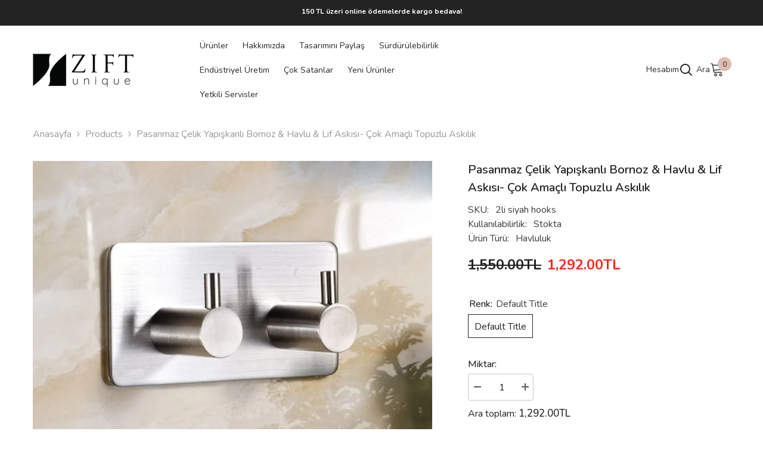

--- FILE ---
content_type: text/html; charset=utf-8
request_url: https://www.ziftunique.com/products/zift-unique-havlu-bornoz-askisi-2-adet-ikili-askilik-banyo-mutfak-havlu-askisi-2li%CC%87hooks
body_size: 89712
content:
<!doctype html><html class="no-js" lang="tr">
    <head>
  

        <meta charset="utf-8">
        <meta http-equiv="X-UA-Compatible" content="IE=edge">
        <meta name="viewport" content="width=device-width,initial-scale=1">
        <meta name="theme-color" content="">
        <link rel="canonical" href="https://www.ziftunique.com/products/zift-unique-havlu-bornoz-askisi-2-adet-ikili-askilik-banyo-mutfak-havlu-askisi-2li%cc%87hooks" canonical-shop-url="https://www.ziftunique.com/"><link rel="shortcut icon" href="//www.ziftunique.com/cdn/shop/files/favicon_32x32.png?v=1731001264" type="image/png"><link rel="preconnect" href="https://cdn.shopify.com" crossorigin>
        <title>Zift Unique Paslanmaz Çelik 2 Adet 2li Havlu-Bornoz Askılığı </title><meta name="description" content="Zift Unique Paslanmaz Çelik 2 Adet 2li Havlu-Bornoz Askılığı , pratik çift taraflı bant sistemi sayesinde duvar delme gerektirmez.">

<meta property="og:site_name" content="Zift Unique">
<meta property="og:url" content="https://www.ziftunique.com/products/zift-unique-havlu-bornoz-askisi-2-adet-ikili-askilik-banyo-mutfak-havlu-askisi-2li%cc%87hooks">
<meta property="og:title" content="Zift Unique Paslanmaz Çelik 2 Adet 2li Havlu-Bornoz Askılığı">
<meta property="og:type" content="product">
<meta property="og:description" content="Zift Unique Paslanmaz Çelik 2 Adet 2li Havlu-Bornoz Askılığı , pratik çift taraflı bant sistemi sayesinde duvar delme gerektirmez."><meta property="og:image" content="http://www.ziftunique.com/cdn/shop/files/61jcRLY8NJL._AC_SL1001.webp?v=1725183187">
  <meta property="og:image:secure_url" content="https://www.ziftunique.com/cdn/shop/files/61jcRLY8NJL._AC_SL1001.webp?v=1725183187">
  <meta property="og:image:width" content="1001">
  <meta property="og:image:height" content="1001"><meta property="og:price:amount" content="1,292.00">
  <meta property="og:price:currency" content="TRY"><meta name="twitter:site" content="@ziftunique"><meta name="twitter:card" content="summary_large_image">
<meta name="twitter:title" content="Zift Unique Paslanmaz Çelik 2 Adet 2li Havlu-Bornoz Askılığı">
<meta name="twitter:description" content="Zift Unique Paslanmaz Çelik 2 Adet 2li Havlu-Bornoz Askılığı , pratik çift taraflı bant sistemi sayesinde duvar delme gerektirmez.">

        <script>window.performance && window.performance.mark && window.performance.mark('shopify.content_for_header.start');</script><meta name="google-site-verification" content="3Qq66uDv_y6K3vsSDzBLI5RyVyOkBOq6yh0p3dFRf-E">
<meta name="facebook-domain-verification" content="1aicviinwde8yvgl7zbf3dnzk6imtq">
<meta id="shopify-digital-wallet" name="shopify-digital-wallet" content="/57398689983/digital_wallets/dialog">
<link rel="alternate" type="application/json+oembed" href="https://www.ziftunique.com/products/zift-unique-havlu-bornoz-askisi-2-adet-ikili-askilik-banyo-mutfak-havlu-askisi-2li%cc%87hooks.oembed">
<script async="async" src="/checkouts/internal/preloads.js?locale=tr-TR"></script>
<script id="shopify-features" type="application/json">{"accessToken":"c1c951ab05af631c5f8cd30824f784d9","betas":["rich-media-storefront-analytics"],"domain":"www.ziftunique.com","predictiveSearch":true,"shopId":57398689983,"locale":"tr"}</script>
<script>var Shopify = Shopify || {};
Shopify.shop = "zift-unique.myshopify.com";
Shopify.locale = "tr";
Shopify.currency = {"active":"TRY","rate":"1.0"};
Shopify.country = "TR";
Shopify.theme = {"name":"ella-6-7-0-theme-source","id":139603443903,"schema_name":"Ella","schema_version":"6.7.0","theme_store_id":null,"role":"main"};
Shopify.theme.handle = "null";
Shopify.theme.style = {"id":null,"handle":null};
Shopify.cdnHost = "www.ziftunique.com/cdn";
Shopify.routes = Shopify.routes || {};
Shopify.routes.root = "/";</script>
<script type="module">!function(o){(o.Shopify=o.Shopify||{}).modules=!0}(window);</script>
<script>!function(o){function n(){var o=[];function n(){o.push(Array.prototype.slice.apply(arguments))}return n.q=o,n}var t=o.Shopify=o.Shopify||{};t.loadFeatures=n(),t.autoloadFeatures=n()}(window);</script>
<script id="shop-js-analytics" type="application/json">{"pageType":"product"}</script>
<script defer="defer" async type="module" src="//www.ziftunique.com/cdn/shopifycloud/shop-js/modules/v2/client.init-shop-cart-sync_BC8vnVON.tr.esm.js"></script>
<script defer="defer" async type="module" src="//www.ziftunique.com/cdn/shopifycloud/shop-js/modules/v2/chunk.common_D0BZeXbN.esm.js"></script>
<script defer="defer" async type="module" src="//www.ziftunique.com/cdn/shopifycloud/shop-js/modules/v2/chunk.modal_DrtnNCDF.esm.js"></script>
<script type="module">
  await import("//www.ziftunique.com/cdn/shopifycloud/shop-js/modules/v2/client.init-shop-cart-sync_BC8vnVON.tr.esm.js");
await import("//www.ziftunique.com/cdn/shopifycloud/shop-js/modules/v2/chunk.common_D0BZeXbN.esm.js");
await import("//www.ziftunique.com/cdn/shopifycloud/shop-js/modules/v2/chunk.modal_DrtnNCDF.esm.js");

  window.Shopify.SignInWithShop?.initShopCartSync?.({"fedCMEnabled":true,"windoidEnabled":true});

</script>
<script>(function() {
  var isLoaded = false;
  function asyncLoad() {
    if (isLoaded) return;
    isLoaded = true;
    var urls = ["https:\/\/tnc-app.herokuapp.com\/get_script\/b8de1994c0f611ed9af45246e4ed087f.js?v=81256\u0026shop=zift-unique.myshopify.com","https:\/\/www.ziftunique.com\/apps\/giraffly-trust\/trust-worker-0352317155d75c649d040bfd771ff856e6a857c6.js?v=20230928184559\u0026shop=zift-unique.myshopify.com","https:\/\/cdn.adscale.com\/static\/ecom_js\/zift-unique\/add_item_to_cart.js?ver=20260125\u0026shop=zift-unique.myshopify.com"];
    for (var i = 0; i < urls.length; i++) {
      var s = document.createElement('script');
      s.type = 'text/javascript';
      s.async = true;
      s.src = urls[i];
      var x = document.getElementsByTagName('script')[0];
      x.parentNode.insertBefore(s, x);
    }
  };
  if(window.attachEvent) {
    window.attachEvent('onload', asyncLoad);
  } else {
    window.addEventListener('load', asyncLoad, false);
  }
})();</script>
<script id="__st">var __st={"a":57398689983,"offset":10800,"reqid":"66b110f3-94be-4a71-97a0-cc9399dbaf86-1769352013","pageurl":"www.ziftunique.com\/products\/zift-unique-havlu-bornoz-askisi-2-adet-ikili-askilik-banyo-mutfak-havlu-askisi-2li%CC%87hooks","u":"20fbb1bc1cd2","p":"product","rtyp":"product","rid":7415655760063};</script>
<script>window.ShopifyPaypalV4VisibilityTracking = true;</script>
<script id="captcha-bootstrap">!function(){'use strict';const t='contact',e='account',n='new_comment',o=[[t,t],['blogs',n],['comments',n],[t,'customer']],c=[[e,'customer_login'],[e,'guest_login'],[e,'recover_customer_password'],[e,'create_customer']],r=t=>t.map((([t,e])=>`form[action*='/${t}']:not([data-nocaptcha='true']) input[name='form_type'][value='${e}']`)).join(','),a=t=>()=>t?[...document.querySelectorAll(t)].map((t=>t.form)):[];function s(){const t=[...o],e=r(t);return a(e)}const i='password',u='form_key',d=['recaptcha-v3-token','g-recaptcha-response','h-captcha-response',i],f=()=>{try{return window.sessionStorage}catch{return}},m='__shopify_v',_=t=>t.elements[u];function p(t,e,n=!1){try{const o=window.sessionStorage,c=JSON.parse(o.getItem(e)),{data:r}=function(t){const{data:e,action:n}=t;return t[m]||n?{data:e,action:n}:{data:t,action:n}}(c);for(const[e,n]of Object.entries(r))t.elements[e]&&(t.elements[e].value=n);n&&o.removeItem(e)}catch(o){console.error('form repopulation failed',{error:o})}}const l='form_type',E='cptcha';function T(t){t.dataset[E]=!0}const w=window,h=w.document,L='Shopify',v='ce_forms',y='captcha';let A=!1;((t,e)=>{const n=(g='f06e6c50-85a8-45c8-87d0-21a2b65856fe',I='https://cdn.shopify.com/shopifycloud/storefront-forms-hcaptcha/ce_storefront_forms_captcha_hcaptcha.v1.5.2.iife.js',D={infoText:'hCaptcha ile korunuyor',privacyText:'Gizlilik',termsText:'Koşullar'},(t,e,n)=>{const o=w[L][v],c=o.bindForm;if(c)return c(t,g,e,D).then(n);var r;o.q.push([[t,g,e,D],n]),r=I,A||(h.body.append(Object.assign(h.createElement('script'),{id:'captcha-provider',async:!0,src:r})),A=!0)});var g,I,D;w[L]=w[L]||{},w[L][v]=w[L][v]||{},w[L][v].q=[],w[L][y]=w[L][y]||{},w[L][y].protect=function(t,e){n(t,void 0,e),T(t)},Object.freeze(w[L][y]),function(t,e,n,w,h,L){const[v,y,A,g]=function(t,e,n){const i=e?o:[],u=t?c:[],d=[...i,...u],f=r(d),m=r(i),_=r(d.filter((([t,e])=>n.includes(e))));return[a(f),a(m),a(_),s()]}(w,h,L),I=t=>{const e=t.target;return e instanceof HTMLFormElement?e:e&&e.form},D=t=>v().includes(t);t.addEventListener('submit',(t=>{const e=I(t);if(!e)return;const n=D(e)&&!e.dataset.hcaptchaBound&&!e.dataset.recaptchaBound,o=_(e),c=g().includes(e)&&(!o||!o.value);(n||c)&&t.preventDefault(),c&&!n&&(function(t){try{if(!f())return;!function(t){const e=f();if(!e)return;const n=_(t);if(!n)return;const o=n.value;o&&e.removeItem(o)}(t);const e=Array.from(Array(32),(()=>Math.random().toString(36)[2])).join('');!function(t,e){_(t)||t.append(Object.assign(document.createElement('input'),{type:'hidden',name:u})),t.elements[u].value=e}(t,e),function(t,e){const n=f();if(!n)return;const o=[...t.querySelectorAll(`input[type='${i}']`)].map((({name:t})=>t)),c=[...d,...o],r={};for(const[a,s]of new FormData(t).entries())c.includes(a)||(r[a]=s);n.setItem(e,JSON.stringify({[m]:1,action:t.action,data:r}))}(t,e)}catch(e){console.error('failed to persist form',e)}}(e),e.submit())}));const S=(t,e)=>{t&&!t.dataset[E]&&(n(t,e.some((e=>e===t))),T(t))};for(const o of['focusin','change'])t.addEventListener(o,(t=>{const e=I(t);D(e)&&S(e,y())}));const B=e.get('form_key'),M=e.get(l),P=B&&M;t.addEventListener('DOMContentLoaded',(()=>{const t=y();if(P)for(const e of t)e.elements[l].value===M&&p(e,B);[...new Set([...A(),...v().filter((t=>'true'===t.dataset.shopifyCaptcha))])].forEach((e=>S(e,t)))}))}(h,new URLSearchParams(w.location.search),n,t,e,['guest_login'])})(!0,!0)}();</script>
<script integrity="sha256-4kQ18oKyAcykRKYeNunJcIwy7WH5gtpwJnB7kiuLZ1E=" data-source-attribution="shopify.loadfeatures" defer="defer" src="//www.ziftunique.com/cdn/shopifycloud/storefront/assets/storefront/load_feature-a0a9edcb.js" crossorigin="anonymous"></script>
<script data-source-attribution="shopify.dynamic_checkout.dynamic.init">var Shopify=Shopify||{};Shopify.PaymentButton=Shopify.PaymentButton||{isStorefrontPortableWallets:!0,init:function(){window.Shopify.PaymentButton.init=function(){};var t=document.createElement("script");t.src="https://www.ziftunique.com/cdn/shopifycloud/portable-wallets/latest/portable-wallets.tr.js",t.type="module",document.head.appendChild(t)}};
</script>
<script data-source-attribution="shopify.dynamic_checkout.buyer_consent">
  function portableWalletsHideBuyerConsent(e){var t=document.getElementById("shopify-buyer-consent"),n=document.getElementById("shopify-subscription-policy-button");t&&n&&(t.classList.add("hidden"),t.setAttribute("aria-hidden","true"),n.removeEventListener("click",e))}function portableWalletsShowBuyerConsent(e){var t=document.getElementById("shopify-buyer-consent"),n=document.getElementById("shopify-subscription-policy-button");t&&n&&(t.classList.remove("hidden"),t.removeAttribute("aria-hidden"),n.addEventListener("click",e))}window.Shopify?.PaymentButton&&(window.Shopify.PaymentButton.hideBuyerConsent=portableWalletsHideBuyerConsent,window.Shopify.PaymentButton.showBuyerConsent=portableWalletsShowBuyerConsent);
</script>
<script>
  function portableWalletsCleanup(e){e&&e.src&&console.error("Failed to load portable wallets script "+e.src);var t=document.querySelectorAll("shopify-accelerated-checkout .shopify-payment-button__skeleton, shopify-accelerated-checkout-cart .wallet-cart-button__skeleton"),e=document.getElementById("shopify-buyer-consent");for(let e=0;e<t.length;e++)t[e].remove();e&&e.remove()}function portableWalletsNotLoadedAsModule(e){e instanceof ErrorEvent&&"string"==typeof e.message&&e.message.includes("import.meta")&&"string"==typeof e.filename&&e.filename.includes("portable-wallets")&&(window.removeEventListener("error",portableWalletsNotLoadedAsModule),window.Shopify.PaymentButton.failedToLoad=e,"loading"===document.readyState?document.addEventListener("DOMContentLoaded",window.Shopify.PaymentButton.init):window.Shopify.PaymentButton.init())}window.addEventListener("error",portableWalletsNotLoadedAsModule);
</script>

<script type="module" src="https://www.ziftunique.com/cdn/shopifycloud/portable-wallets/latest/portable-wallets.tr.js" onError="portableWalletsCleanup(this)" crossorigin="anonymous"></script>
<script nomodule>
  document.addEventListener("DOMContentLoaded", portableWalletsCleanup);
</script>

<script id='scb4127' type='text/javascript' async='' src='https://www.ziftunique.com/cdn/shopifycloud/privacy-banner/storefront-banner.js'></script><link id="shopify-accelerated-checkout-styles" rel="stylesheet" media="screen" href="https://www.ziftunique.com/cdn/shopifycloud/portable-wallets/latest/accelerated-checkout-backwards-compat.css" crossorigin="anonymous">
<style id="shopify-accelerated-checkout-cart">
        #shopify-buyer-consent {
  margin-top: 1em;
  display: inline-block;
  width: 100%;
}

#shopify-buyer-consent.hidden {
  display: none;
}

#shopify-subscription-policy-button {
  background: none;
  border: none;
  padding: 0;
  text-decoration: underline;
  font-size: inherit;
  cursor: pointer;
}

#shopify-subscription-policy-button::before {
  box-shadow: none;
}

      </style>
<script id="sections-script" data-sections="header-navigation-basic,header-mobile" defer="defer" src="//www.ziftunique.com/cdn/shop/t/32/compiled_assets/scripts.js?v=2181"></script>
<script>window.performance && window.performance.mark && window.performance.mark('shopify.content_for_header.end');</script>
        <style>@import url('https://fonts.googleapis.com/css?family=Nunito:300,300i,400,400i,500,500i,600,600i,700,700i,800,800i&display=swap');
                :root {
        --font-family-1: Nunito;
        --font-family-2: Nunito;

        /* Settings Body */--font-body-family: Nunito;--font-body-size: 16px;--font-body-weight: 400;--body-line-height: 24px;--body-letter-spacing: 0;

        /* Settings Heading */--font-heading-family: Nunito;--font-heading-size: 20px;--font-heading-weight: 400;--font-heading-style: normal;--heading-line-height: 24px;--heading-letter-spacing: 0;--heading-text-transform: none;--heading-border-height: 1px;

        /* Menu Lv1 */--font-menu-lv1-family: Nunito;--font-menu-lv1-size: 14px;--font-menu-lv1-weight: 400;--menu-lv1-line-height: 24px;--menu-lv1-letter-spacing: 0;--menu-lv1-text-transform: capitalize;

        /* Menu Lv2 */--font-menu-lv2-family: Nunito;--font-menu-lv2-size: 12px;--font-menu-lv2-weight: 400;--menu-lv2-line-height: 24px;--menu-lv2-letter-spacing: 0;--menu-lv2-text-transform: capitalize;

        /* Menu Lv3 */--font-menu-lv3-family: Nunito;--font-menu-lv3-size: 12px;--font-menu-lv3-weight: 400;--menu-lv3-line-height: 24px;--menu-lv3-letter-spacing: 0;--menu-lv3-text-transform: capitalize;

        /* Mega Menu Lv2 */--font-mega-menu-lv2-family: Nunito;--font-mega-menu-lv2-size: 12px;--font-mega-menu-lv2-weight: 700;--font-mega-menu-lv2-style: normal;--mega-menu-lv2-line-height: 18px;--mega-menu-lv2-letter-spacing: 0;--mega-menu-lv2-text-transform: uppercase;

        /* Mega Menu Lv3 */--font-mega-menu-lv3-family: Nunito;--font-mega-menu-lv3-size: 12px;--font-mega-menu-lv3-weight: 400;--mega-menu-lv3-line-height: 24px;--mega-menu-lv3-letter-spacing: 0;--mega-menu-lv3-text-transform: capitalize;

        /* Product Card Title */--product-title-font: Nunito;--product-title-font-size : 14px;--product-title-font-weight : 400;--product-title-line-height: 16px;--product-title-letter-spacing: 0;--product-title-line-text : 2;--product-title-text-transform : capitalize;--product-title-margin-bottom: 10px;

        /* Product Card Vendor */--product-vendor-font: Nunito;--product-vendor-font-size : 12px;--product-vendor-font-weight : 700;--product-vendor-font-style : normal;--product-vendor-line-height: 22px;--product-vendor-letter-spacing: 0;--product-vendor-text-transform : capitalize;--product-vendor-margin-bottom: 0px;--product-vendor-margin-top: 0px;

        /* Product Card Price */--product-price-font: Nunito;--product-price-font-size : 14px;--product-price-font-weight : 700;--product-price-line-height: 22px;--product-price-letter-spacing: 0;--product-price-margin-top: 0px;--product-price-margin-bottom: 13px;

        /* Product Card Badge */--badge-font: Nunito;--badge-font-size : 12px;--badge-font-weight : 400;--badge-text-transform : capitalize;--badge-letter-spacing: 0;--badge-line-height: 20px;--badge-border-radius: 2px;--badge-padding-top: 0px;--badge-padding-bottom: 0px;--badge-padding-left-right: 8px;--badge-postion-top: 0px;--badge-postion-left-right: 0px;

        /* Product Quickview */
        --product-quickview-font-size : 12px; --product-quickview-line-height: 23px; --product-quickview-border-radius: 1px; --product-quickview-padding-top: 0px; --product-quickview-padding-bottom: 0px; --product-quickview-padding-left-right: 7px; --product-quickview-sold-out-product: #e95144;--product-quickview-box-shadow: none;/* Blog Card Tile */--blog-title-font: Nunito;--blog-title-font-size : 18px; --blog-title-font-weight : 700; --blog-title-line-height: 36px; --blog-title-letter-spacing: 0; --blog-title-text-transform : capitalize;

        /* Blog Card Info (Date, Author) */--blog-info-font: Nunito;--blog-info-font-size : 12px; --blog-info-font-weight : 400; --blog-info-line-height: 22px; --blog-info-letter-spacing: 0; --blog-info-text-transform : none;

        /* Button 1 */--btn-1-font-family: Nunito;--btn-1-font-size: 12px; --btn-1-font-weight: 700; --btn-1-text-transform: uppercase; --btn-1-line-height: 24px; --btn-1-letter-spacing: 0; --btn-1-text-align: center; --btn-1-border-radius: 4px; --btn-1-border-width: 1px; --btn-1-border-style: solid; --btn-1-padding-top: 9px; --btn-1-padding-bottom: 10px; --btn-1-horizontal-length: 0px; --btn-1-vertical-length: 0px; --btn-1-blur-radius: 0px; --btn-1-spread: 0px;
        --btn-1-inset: ;/* Button 2 */--btn-2-font-family: Nunito;--btn-2-font-size: 16px; --btn-2-font-weight: 700; --btn-2-text-transform: uppercase; --btn-2-line-height: 24px; --btn-2-letter-spacing: .05em; --btn-2-text-align: center; --btn-2-border-radius: 0px; --btn-2-border-width: 1px; --btn-2-border-style: solid; --btn-2-padding-top: 20px; --btn-2-padding-bottom: 20px; --btn-2-horizontal-length: 0px; --btn-2-vertical-length: 0px; --btn-2-blur-radius: 0px; --btn-2-spread: 0px;
        --btn-2-inset: ;/* Button 3 */--btn-3-font-family: Nunito;--btn-3-font-size: 12px; --btn-3-font-weight: 700; --btn-3-text-transform: uppercase; --btn-3-line-height: 24px; --btn-3-letter-spacing: 0; --btn-3-text-align: center; --btn-3-border-radius: 4px; --btn-3-border-width: 1px; --btn-3-border-style: solid; --btn-3-padding-top: 9px; --btn-3-padding-bottom: 10px; --btn-3-horizontal-length: 0px; --btn-3-vertical-length: 0px; --btn-3-blur-radius: 0px; --btn-3-spread: 0px;
        --btn-3-inset: ;/* Footer Heading */--footer-heading-font-family: Nunito;--footer-heading-font-size : 14px; --footer-heading-font-weight : 700; --footer-heading-line-height : 16px; --footer-heading-letter-spacing : 0; --footer-heading-text-transform : capitalize;

        /* Footer Link */--footer-link-font-family: Nunito;--footer-link-font-size : 12px; --footer-link-font-weight : ; --footer-link-line-height : 30px; --footer-link-letter-spacing : 0; --footer-link-text-transform : capitalize;

        /* Page Title */--font-page-title-family: Nunito;--font-page-title-size: 24px; --font-page-title-weight: 400; --font-page-title-style: normal; --page-title-line-height: 20px; --page-title-letter-spacing: .02em; --page-title-text-transform: uppercase;

        /* Font Product Tab Title */
        --font-tab-type-1: Nunito; --font-tab-type-2: Nunito;

        /* Text Size */
        --text-size-font-size : 10px; --text-size-font-weight : 400; --text-size-line-height : 22px; --text-size-letter-spacing : 0; --text-size-text-transform : uppercase; --text-size-color : #787878;

        /* Font Weight */
        --font-weight-normal: 400; --font-weight-medium: 500; --font-weight-semibold: 600; --font-weight-bold: 700; --font-weight-bolder: 800; --font-weight-black: 900;

        /* Radio Button */
        --form-label-checkbox-before-bg: #fff; --form-label-checkbox-before-border: #cecece; --form-label-checkbox-before-bg-checked: #000;

        /* Conatiner */
        --body-custom-width-container: 1800px;

        /* Layout Boxed */
        --color-background-layout-boxed: #220971;/* Arrow */
        --position-horizontal-slick-arrow: 0;

        /* General Color*/
        --color-text: #232323; --color-text2: #969696; --color-global: #232323; --color-white: #FFFFFF; --color-grey: #868686; --color-black: #202020; --color-base-text-rgb: 35, 35, 35; --color-base-text2-rgb: 150, 150, 150; --color-background: #ffffff; --color-background-rgb: 255, 255, 255; --color-background-overylay: rgba(255, 255, 255, 0.9); --color-base-accent-text: ; --color-base-accent-1: ; --color-base-accent-2: ; --color-link: #232323; --color-link-hover: #232323; --color-error: #D93333; --color-error-bg: #FCEEEE; --color-success: #5A5A5A; --color-success-bg: #DFF0D8; --color-info: #202020; --color-info-bg: #FFF2DD; --color-link-underline: rgba(35, 35, 35, 0.5); --color-breadcrumb: #999999; --colors-breadcrumb-hover: #232323;--colors-breadcrumb-active: #999999; --border-global: #e6e6e6; --bg-global: #fafafa; --bg-planceholder: #fafafa; --color-warning: #fff; --bg-warning: #e0b252; --color-background-10 : #e9e9e9; --color-background-20 : #d3d3d3; --color-background-30 : #bdbdbd; --color-background-50 : #919191; --color-background-global : #919191;

        /* Arrow Color */
        --arrow-color: #232323; --arrow-background-color: #fff; --arrow-border-color: #cccccc;--arrow-color-hover: #ffffff;--arrow-background-color-hover: #232323;--arrow-border-color-hover: #232323;--arrow-width: 35px;--arrow-height: 35px;--arrow-size: 35px;--arrow-size-icon: 17px;--arrow-border-radius: 50%;--arrow-border-width: 1px;--arrow-width-half: -17px;

        /* Pagination Color */
        --pagination-item-color: #3c3c3c; --pagination-item-color-active: #3c3c3c; --pagination-item-bg-color: #fff;--pagination-item-bg-color-active: #fff;--pagination-item-border-color: #fff;--pagination-item-border-color-active: #3c3c3c;--pagination-arrow-color: #3c3c3c;--pagination-arrow-color-active: #3c3c3c;--pagination-arrow-bg-color: #fff;--pagination-arrow-bg-color-active: #fff;--pagination-arrow-border-color: #fff;--pagination-arrow-border-color-active: #fff;

        /* Dots Color */
        --dots-color: rgba(0,0,0,0);--dots-border-color: #434343;--dots-color-active: #7c7c7d;--dots-border-color-active: #7c7c7d;--dots-style2-background-opacity: #00000050;--dots-width: 12px;--dots-height: 12px;

        /* Button Color */
        --btn-1-color: #FFFFFF;--btn-1-bg: #232323;--btn-1-border: #232323;--btn-1-color-hover: #0b0335;--btn-1-bg-hover: #ffffff;--btn-1-border-hover: #544e71;
        --btn-2-color: #0b0335;--btn-2-bg: #FFFFFF;--btn-2-border: #544e71;--btn-2-color-hover: #FFFFFF;--btn-2-bg-hover: #232323;--btn-2-border-hover: #232323;
        --btn-3-color: #FFFFFF;--btn-3-bg: #e9514b;--btn-3-border: #e9514b;--btn-3-color-hover: #ffffff;--btn-3-bg-hover: #e9514b;--btn-3-border-hover: #e9514b;
        --anchor-transition: all ease .3s;--bg-white: #ffffff;--bg-black: #000000;--bg-grey: #808080;--icon: var(--color-text);--text-cart: #3c3c3c;--duration-short: 100ms;--duration-default: 350ms;--duration-long: 500ms;--form-input-bg: #ffffff;--form-input-border: #c7c7c7;--form-input-color: #232323;--form-input-placeholder: #868686;--form-label: #232323;

        --new-badge-color: #ffffff;--new-badge-bg: #13c89c;--sale-badge-color: #232323;--sale-badge-bg: #f3f3f3;--sold-out-badge-color: #ffffff;--sold-out-badge-bg: #c1c1c1;--custom-badge-color: #ffffff;--custom-badge-bg: #ffa221;--bundle-badge-color: #ffffff;--bundle-badge-bg: #0b0335;
        
        --product-title-color : #0b0335;--product-title-color-hover : #232323;--product-vendor-color : #0b0335;--product-price-color : #0b0335;--product-sale-price-color : #f42b23;--product-compare-price-color : #969696;--product-countdown-color : #c12e48;--product-countdown-bg-color : #ffffff;

        --product-swatch-border : #cbcbcb;--product-swatch-border-active : #232323;--product-swatch-width : 40px;--product-swatch-height : 40px;--product-swatch-border-radius : 0px;--product-swatch-color-width : 40px;--product-swatch-color-height : 40px;--product-swatch-color-border-radius : 20px;

        --product-wishlist-color : #000000;--product-wishlist-bg : #fff;--product-wishlist-border : transparent;--product-wishlist-color-added : #ffffff;--product-wishlist-bg-added : #000000;--product-wishlist-border-added : transparent;--product-compare-color : #000000;--product-compare-bg : #FFFFFF;--product-compare-color-added : #D12442; --product-compare-bg-added : #FFFFFF; --product-hot-stock-text-color : #d62828; --product-quick-view-color : #0b0335; --product-cart-image-fit : contain; --product-title-variant-font-size: 16px;--product-quick-view-bg : #ffffff;--product-quick-view-bg-above-button: rgba(255, 255, 255, 0.7);--product-quick-view-color-hover : #0b0335;--product-quick-view-bg-hover : #ffffff;--product-action-color : #0b0335;--product-action-bg : #ffffff;--product-action-border : #544e71;--product-action-color-hover : #ffffff;--product-action-bg-hover : #3a7af5;--product-action-border-hover : #3a7af5;

        /* Multilevel Category Filter */
        --color-label-multiLevel-categories: #232323;--bg-label-multiLevel-categories: #fff;--color-button-multiLevel-categories: #fff;--bg-button-multiLevel-categories: #ff8b21;--border-button-multiLevel-categories: #ff736b;--hover-color-button-multiLevel-categories: #fff;--hover-bg-button-multiLevel-categories: #ff8b21;--free-shipping-height : 10px;--free-shipping-border-radius : 20px;--free-shipping-color : #727272; --free-shipping-bg : #ededed;--free-shipping-bg-1: #f44336;--free-shipping-bg-2: #ffc206;--free-shipping-bg-3: #69c69c;--free-shipping-bg-4: #69c69c; --free-shipping-min-height : 20.0px;--w-product-swatch-custom: 30px;--h-product-swatch-custom: 30px;--w-product-swatch-custom-mb: 20px;--h-product-swatch-custom-mb: 20px;--font-size-product-swatch-more: 12px;--swatch-border : #cbcbcb;--swatch-border-active : #232323;

        --variant-size: #232323;--variant-size-border: #e7e7e7;--variant-size-bg: #ffffff;--variant-size-hover: #ffffff;--variant-size-border-hover: #232323;--variant-size-bg-hover: #232323;--variant-bg : #ffffff; --variant-color : #232323; --variant-bg-active : #ffffff; --variant-color-active : #232323;

        --fontsize-text-social: 12px;
        --page-content-distance: 64px;--sidebar-content-distance: 40px;--button-transition-ease: cubic-bezier(.25,.46,.45,.94);

        /* Loading Spinner Color */
        --spinner-top-color: #fc0; --spinner-right-color: #4dd4c6; --spinner-bottom-color: #f00; --spinner-left-color: #f6f6f6;

        /* Product Card Marquee */
        --product-marquee-background-color: ;--product-marquee-text-color: #FFFFFF;--product-marquee-text-size: 14px;--product-marquee-text-mobile-size: 14px;--product-marquee-text-weight: 400;--product-marquee-text-transform: none;--product-marquee-text-style: italic;--product-marquee-speed: ; --product-marquee-line-height: calc(var(--product-marquee-text-mobile-size) * 1.5);
    }
</style>
        <link href="//www.ziftunique.com/cdn/shop/t/32/assets/base.css?v=80190789454881114971730962785" rel="stylesheet" type="text/css" media="all" />
<link href="//www.ziftunique.com/cdn/shop/t/32/assets/fade-up-animation.css?v=148448505227430981271730962787" rel="stylesheet" type="text/css" media="all" />
<link href="//www.ziftunique.com/cdn/shop/t/32/assets/animated.css?v=91884483947907798981730962785" rel="stylesheet" type="text/css" media="all" />
<link href="//www.ziftunique.com/cdn/shop/t/32/assets/component-card.css?v=78222020665074111901730962786" rel="stylesheet" type="text/css" media="all" />
<link href="//www.ziftunique.com/cdn/shop/t/32/assets/component-loading-overlay.css?v=23413779889692260311730962786" rel="stylesheet" type="text/css" media="all" />
<link href="//www.ziftunique.com/cdn/shop/t/32/assets/component-loading-banner.css?v=174182093490133639901730962786" rel="stylesheet" type="text/css" media="all" />
<link href="//www.ziftunique.com/cdn/shop/t/32/assets/component-quick-cart.css?v=51373453988532490831730962787" rel="stylesheet" type="text/css" media="all" />
<link rel="stylesheet" href="//www.ziftunique.com/cdn/shop/t/32/assets/vendor.css?v=164616260963476715651730962789" media="print" onload="this.media='all'">
<noscript><link href="//www.ziftunique.com/cdn/shop/t/32/assets/vendor.css?v=164616260963476715651730962789" rel="stylesheet" type="text/css" media="all" /></noscript>


	<link href="//www.ziftunique.com/cdn/shop/t/32/assets/component-card-02.css?v=149569541520816267171730962786" rel="stylesheet" type="text/css" media="all" />


<link href="//www.ziftunique.com/cdn/shop/t/32/assets/component-predictive-search.css?v=18150319448523745721730962787" rel="stylesheet" type="text/css" media="all" />
<link rel="stylesheet" href="//www.ziftunique.com/cdn/shop/t/32/assets/component-newsletter.css?v=111617043413587308161730962787" media="print" onload="this.media='all'">
<link rel="stylesheet" href="//www.ziftunique.com/cdn/shop/t/32/assets/component-slider.css?v=134420753549460766241730962787" media="print" onload="this.media='all'">
<link rel="stylesheet" href="//www.ziftunique.com/cdn/shop/t/32/assets/component-list-social.css?v=102044711114163579551730962786" media="print" onload="this.media='all'"><noscript><link href="//www.ziftunique.com/cdn/shop/t/32/assets/component-newsletter.css?v=111617043413587308161730962787" rel="stylesheet" type="text/css" media="all" /></noscript>
<noscript><link href="//www.ziftunique.com/cdn/shop/t/32/assets/component-slider.css?v=134420753549460766241730962787" rel="stylesheet" type="text/css" media="all" /></noscript>
<noscript><link href="//www.ziftunique.com/cdn/shop/t/32/assets/component-list-social.css?v=102044711114163579551730962786" rel="stylesheet" type="text/css" media="all" /></noscript>

<style type="text/css">
	.nav-title-mobile {display: none;}.list-menu--disclosure{display: none;position: absolute;min-width: 100%;width: 22rem;background-color: var(--bg-white);box-shadow: 0 1px 4px 0 rgb(0 0 0 / 15%);padding: 5px 0 5px 20px;opacity: 0;visibility: visible;pointer-events: none;transition: opacity var(--duration-default) ease, transform var(--duration-default) ease;}.list-menu--disclosure-2{margin-left: calc(100% - 15px);z-index: 2;top: -5px;}.list-menu--disclosure:focus {outline: none;}.list-menu--disclosure.localization-selector {max-height: 18rem;overflow: auto;width: 10rem;padding: 0.5rem;}.js menu-drawer > details > summary::before, .js menu-drawer > details[open]:not(.menu-opening) > summary::before {content: '';position: absolute;cursor: default;width: 100%;height: calc(100vh - 100%);height: calc(var(--viewport-height, 100vh) - (var(--header-bottom-position, 100%)));top: 100%;left: 0;background: var(--color-foreground-50);opacity: 0;visibility: hidden;z-index: 2;transition: opacity var(--duration-default) ease,visibility var(--duration-default) ease;}menu-drawer > details[open] > summary::before {visibility: visible;opacity: 1;}.menu-drawer {position: absolute;transform: translateX(-100%);visibility: hidden;z-index: 3;left: 0;top: 100%;width: 100%;max-width: calc(100vw - 4rem);padding: 0;border: 0.1rem solid var(--color-background-10);border-left: 0;border-bottom: 0;background-color: var(--bg-white);overflow-x: hidden;}.js .menu-drawer {height: calc(100vh - 100%);height: calc(var(--viewport-height, 100vh) - (var(--header-bottom-position, 100%)));}.js details[open] > .menu-drawer, .js details[open] > .menu-drawer__submenu {transition: transform var(--duration-default) ease, visibility var(--duration-default) ease;}.no-js details[open] > .menu-drawer, .js details[open].menu-opening > .menu-drawer, details[open].menu-opening > .menu-drawer__submenu {transform: translateX(0);visibility: visible;}@media screen and (min-width: 750px) {.menu-drawer {width: 40rem;}.no-js .menu-drawer {height: auto;}}.menu-drawer__inner-container {position: relative;height: 100%;}.menu-drawer__navigation-container {display: grid;grid-template-rows: 1fr auto;align-content: space-between;overflow-y: auto;height: 100%;}.menu-drawer__navigation {padding: 0 0 5.6rem 0;}.menu-drawer__inner-submenu {height: 100%;overflow-x: hidden;overflow-y: auto;}.no-js .menu-drawer__navigation {padding: 0;}.js .menu-drawer__menu li {width: 100%;border-bottom: 1px solid #e6e6e6;overflow: hidden;}.menu-drawer__menu-item{line-height: var(--body-line-height);letter-spacing: var(--body-letter-spacing);padding: 10px 20px 10px 15px;cursor: pointer;display: flex;align-items: center;justify-content: space-between;}.menu-drawer__menu-item .label{display: inline-block;vertical-align: middle;font-size: calc(var(--font-body-size) - 4px);font-weight: var(--font-weight-normal);letter-spacing: var(--body-letter-spacing);height: 20px;line-height: 20px;margin: 0 0 0 10px;padding: 0 5px;text-transform: uppercase;text-align: center;position: relative;}.menu-drawer__menu-item .label:before{content: "";position: absolute;border: 5px solid transparent;top: 50%;left: -9px;transform: translateY(-50%);}.menu-drawer__menu-item > .icon{width: 24px;height: 24px;margin: 0 10px 0 0;}.menu-drawer__menu-item > .symbol {position: absolute;right: 20px;top: 50%;transform: translateY(-50%);display: flex;align-items: center;justify-content: center;font-size: 0;pointer-events: none;}.menu-drawer__menu-item > .symbol .icon{width: 14px;height: 14px;opacity: .6;}.menu-mobile-icon .menu-drawer__menu-item{justify-content: flex-start;}.no-js .menu-drawer .menu-drawer__menu-item > .symbol {display: none;}.js .menu-drawer__submenu {position: absolute;top: 0;width: 100%;bottom: 0;left: 0;background-color: var(--bg-white);z-index: 1;transform: translateX(100%);visibility: hidden;}.js .menu-drawer__submenu .menu-drawer__submenu {overflow-y: auto;}.menu-drawer__close-button {display: block;width: 100%;padding: 10px 15px;background-color: transparent;border: none;background: #f6f8f9;position: relative;}.menu-drawer__close-button .symbol{position: absolute;top: auto;left: 20px;width: auto;height: 22px;z-index: 10;display: flex;align-items: center;justify-content: center;font-size: 0;pointer-events: none;}.menu-drawer__close-button .icon {display: inline-block;vertical-align: middle;width: 18px;height: 18px;transform: rotate(180deg);}.menu-drawer__close-button .text{max-width: calc(100% - 50px);white-space: nowrap;overflow: hidden;text-overflow: ellipsis;display: inline-block;vertical-align: top;width: 100%;margin: 0 auto;}.no-js .menu-drawer__close-button {display: none;}.menu-drawer__utility-links {padding: 2rem;}.menu-drawer__account {display: inline-flex;align-items: center;text-decoration: none;padding: 1.2rem;margin-left: -1.2rem;font-size: 1.4rem;}.menu-drawer__account .icon-account {height: 2rem;width: 2rem;margin-right: 1rem;}.menu-drawer .list-social {justify-content: flex-start;margin-left: -1.25rem;margin-top: 2rem;}.menu-drawer .list-social:empty {display: none;}.menu-drawer .list-social__link {padding: 1.3rem 1.25rem;}

	/* Style General */
	.d-block{display: block}.d-inline-block{display: inline-block}.d-flex{display: flex}.d-none {display: none}.d-grid{display: grid}.ver-alg-mid {vertical-align: middle}.ver-alg-top{vertical-align: top}
	.flex-jc-start{justify-content:flex-start}.flex-jc-end{justify-content:flex-end}.flex-jc-center{justify-content:center}.flex-jc-between{justify-content:space-between}.flex-jc-stretch{justify-content:stretch}.flex-align-start{align-items: flex-start}.flex-align-center{align-items: center}.flex-align-end{align-items: flex-end}.flex-align-stretch{align-items:stretch}.flex-wrap{flex-wrap: wrap}.flex-nowrap{flex-wrap: nowrap}.fd-row{flex-direction:row}.fd-row-reverse{flex-direction:row-reverse}.fd-column{flex-direction:column}.fd-column-reverse{flex-direction:column-reverse}.fg-0{flex-grow:0}.fs-0{flex-shrink:0}.gap-15{gap:15px}.gap-30{gap:30px}.gap-col-30{column-gap:30px}
	.p-relative{position:relative}.p-absolute{position:absolute}.p-static{position:static}.p-fixed{position:fixed;}
	.zi-1{z-index:1}.zi-2{z-index:2}.zi-3{z-index:3}.zi-5{z-index:5}.zi-6{z-index:6}.zi-7{z-index:7}.zi-9{z-index:9}.zi-10{z-index:10}.zi-99{z-index:99} .zi-100{z-index:100} .zi-101{z-index:101}
	.top-0{top:0}.top-100{top:100%}.top-auto{top:auto}.left-0{left:0}.left-auto{left:auto}.right-0{right:0}.right-auto{right:auto}.bottom-0{bottom:0}
	.middle-y{top:50%;transform:translateY(-50%)}.middle-x{left:50%;transform:translateX(-50%)}
	.opacity-0{opacity:0}.opacity-1{opacity:1}
	.o-hidden{overflow:hidden}.o-visible{overflow:visible}.o-unset{overflow:unset}.o-x-hidden{overflow-x:hidden}.o-y-auto{overflow-y:auto;}
	.pt-0{padding-top:0}.pt-2{padding-top:2px}.pt-5{padding-top:5px}.pt-10{padding-top:10px}.pt-10-imp{padding-top:10px !important}.pt-12{padding-top:12px}.pt-16{padding-top:16px}.pt-20{padding-top:20px}.pt-24{padding-top:24px}.pt-30{padding-top:30px}.pt-32{padding-top:32px}.pt-36{padding-top:36px}.pt-48{padding-top:48px}.pb-0{padding-bottom:0}.pb-5{padding-bottom:5px}.pb-10{padding-bottom:10px}.pb-10-imp{padding-bottom:10px !important}.pb-12{padding-bottom:12px}.pb-15{padding-bottom:15px}.pb-16{padding-bottom:16px}.pb-18{padding-bottom:18px}.pb-20{padding-bottom:20px}.pb-24{padding-bottom:24px}.pb-32{padding-bottom:32px}.pb-40{padding-bottom:40px}.pb-48{padding-bottom:48px}.pb-50{padding-bottom:50px}.pb-80{padding-bottom:80px}.pb-84{padding-bottom:84px}.pr-0{padding-right:0}.pr-5{padding-right: 5px}.pr-10{padding-right:10px}.pr-20{padding-right:20px}.pr-24{padding-right:24px}.pr-30{padding-right:30px}.pr-36{padding-right:36px}.pr-80{padding-right:80px}.pl-0{padding-left:0}.pl-12{padding-left:12px}.pl-20{padding-left:20px}.pl-24{padding-left:24px}.pl-36{padding-left:36px}.pl-48{padding-left:48px}.pl-52{padding-left:52px}.pl-80{padding-left:80px}.p-zero{padding:0}
	.m-lr-auto{margin:0 auto}.m-zero{margin:0}.ml-auto{margin-left:auto}.ml-0{margin-left:0}.ml-5{margin-left:5px}.ml-15{margin-left:15px}.ml-20{margin-left:20px}.ml-30{margin-left:30px}.mr-auto{margin-right:auto}.mr-0{margin-right:0}.mr-5{margin-right:5px}.mr-10{margin-right:10px}.mr-20{margin-right:20px}.mr-30{margin-right:30px}.mt-0{margin-top: 0}.mt-10{margin-top: 10px}.mt-15{margin-top: 15px}.mt-20{margin-top: 20px}.mt-25{margin-top: 25px}.mt-30{margin-top: 30px}.mt-40{margin-top: 40px}.mt-45{margin-top: 45px}.mb-0{margin-bottom: 0}.mb-5{margin-bottom: 5px}.mb-10{margin-bottom: 10px}.mb-15{margin-bottom: 15px}.mb-18{margin-bottom: 18px}.mb-20{margin-bottom: 20px}.mb-30{margin-bottom: 30px}
	.h-0{height:0}.h-100{height:100%}.h-100v{height:100vh}.h-auto{height:auto}.mah-100{max-height:100%}.mih-15{min-height: 15px}.mih-none{min-height: unset}.lih-15{line-height: 15px}
	.w-50pc{width:50%}.w-100{width:100%}.w-100v{width:100vw}.maw-100{max-width:100%}.maw-300{max-width:300px}.maw-480{max-width: 480px}.maw-780{max-width: 780px}.w-auto{width:auto}.minw-auto{min-width: auto}.min-w-100{min-width: 100px}
	.float-l{float:left}.float-r{float:right}
	.b-zero{border:none}.br-50p{border-radius:50%}.br-zero{border-radius:0}.br-2{border-radius:2px}.bg-none{background: none}
	.stroke-w-0{stroke-width: 0px}.stroke-w-1h{stroke-width: 0.5px}.stroke-w-1{stroke-width: 1px}.stroke-w-3{stroke-width: 3px}.stroke-w-5{stroke-width: 5px}.stroke-w-7 {stroke-width: 7px}.stroke-w-10 {stroke-width: 10px}.stroke-w-12 {stroke-width: 12px}.stroke-w-15 {stroke-width: 15px}.stroke-w-20 {stroke-width: 20px}.stroke-w-25 {stroke-width: 25px}.stroke-w-30{stroke-width: 30px}.stroke-w-32 {stroke-width: 32px}.stroke-w-40 {stroke-width: 40px}
	.w-21{width: 21px}.w-23{width: 23px}.w-24{width: 24px}.h-22{height: 22px}.h-23{height: 23px}.h-24{height: 24px}.w-h-16{width: 16px;height: 16px}.w-h-17{width: 17px;height: 17px}.w-h-18 {width: 18px;height: 18px}.w-h-19{width: 19px;height: 19px}.w-h-20 {width: 20px;height: 20px}.w-h-21{width: 21px;height: 21px}.w-h-22 {width: 22px;height: 22px}.w-h-23{width: 23px;height: 23px}.w-h-24 {width: 24px;height: 24px}.w-h-25 {width: 25px;height: 25px}.w-h-26 {width: 26px;height: 26px}.w-h-27 {width: 27px;height: 27px}.w-h-28 {width: 28px;height: 28px}.w-h-29 {width: 29px;height: 29px}.w-h-30 {width: 30px;height: 30px}.w-h-31 {width: 31px;height: 31px}.w-h-32 {width: 32px;height: 32px}.w-h-33 {width: 33px;height: 33px}.w-h-34 {width: 34px;height: 34px}.w-h-35 {width: 35px;height: 35px}.w-h-36 {width: 36px;height: 36px}.w-h-37 {width: 37px;height: 37px}
	.txt-d-none{text-decoration:none}.txt-d-underline{text-decoration:underline}.txt-u-o-1{text-underline-offset: 1px}.txt-u-o-2{text-underline-offset: 2px}.txt-u-o-3{text-underline-offset: 3px}.txt-u-o-4{text-underline-offset: 4px}.txt-u-o-5{text-underline-offset: 5px}.txt-u-o-6{text-underline-offset: 6px}.txt-u-o-8{text-underline-offset: 8px}.txt-u-o-12{text-underline-offset: 12px}.txt-t-up{text-transform:uppercase}.txt-t-cap{text-transform:capitalize}
	.ft-0{font-size: 0}.ft-16{font-size: 16px}.ls-0{letter-spacing: 0}.ls-02{letter-spacing: 0.2em}.ls-05{letter-spacing: 0.5em}.ft-i{font-style: italic}
	.button-effect svg{transition: 0.3s}.button-effect:hover svg{transform: rotate(180deg)}
	.icon-effect:hover svg {transform: scale(1.15)}.icon-effect:hover .icon-search-1 {transform: rotate(-90deg) scale(1.15)}
	.link-effect > span:after, .link-effect > .text__icon:after{content: "";position: absolute;bottom: -2px;left: 0;height: 1px;width: 100%;transform: scaleX(0);transition: transform var(--duration-default) ease-out;transform-origin: right}
	.link-effect > .text__icon:after{ bottom: 0 }
	.link-effect > span:hover:after, .link-effect > .text__icon:hover:after{transform: scaleX(1);transform-origin: left}
	@media (min-width: 1025px){
		.pl-lg-80{padding-left:80px}.pr-lg-80{padding-right:80px}
	}
</style>
        <script src="//www.ziftunique.com/cdn/shop/t/32/assets/vendor.js?v=37601539231953232631730962789" type="text/javascript"></script>
<script src="//www.ziftunique.com/cdn/shop/t/32/assets/global.js?v=114736308824452723061730962787" type="text/javascript"></script>
<script src="//www.ziftunique.com/cdn/shop/t/32/assets/lazysizes.min.js?v=122719776364282065531730962788" type="text/javascript"></script>
<!-- <script src="//www.ziftunique.com/cdn/shop/t/32/assets/menu.js?v=49849284315874639661730962788" type="text/javascript"></script> --><script src="//www.ziftunique.com/cdn/shop/t/32/assets/predictive-search.js?v=16579742612086828001730962788" defer="defer"></script><script src="//www.ziftunique.com/cdn/shop/t/32/assets/animations.js?v=158770008500952988021730962785" defer="defer"></script>

<script>
    window.lazySizesConfig = window.lazySizesConfig || {};
    lazySizesConfig.loadMode = 1;
    window.lazySizesConfig.init = false;
    lazySizes.init();

    window.rtl_slick = false;
    window.mobile_menu = 'default';
    
        window.money_format = '{{amount}}TL';
    
    window.shop_currency = 'TRY';
    window.currencySymbol ="₺";
    window.show_multiple_currencies = true;
    window.routes = {
        root: '',
        cart: '/cart',
        cart_add_url: '/cart/add',
        cart_change_url: '/cart/change',
        cart_update_url: '/cart/update',
        collection_all: '/collections/all',
        predictive_search_url: '/search/suggest',
        search_url: '/search'
    }; 
    window.button_load_more = {
        default: `Daha fazlasını göster`,
        loading: `Yükleniyor...`,
        view_all: `Tüm Koleksiyonu Görüntüle`,
        no_more: ``,
        no_more_collection: `Artık Ürün Yok`
    };
    window.after_add_to_cart = {
        type: 'quick_cart',
        message: `sepetinize eklendi.`,
        message_2: ``
    };
    window.variant_image_group_quick_view = false;
    window.quick_view = {
        show: false,
        show_mb: false
    };
    window.quick_shop = {
        show: false,
        see_details: `Tüm Ayrıntıları Görüntüle`,
    };
    window.quick_cart = {
        show: false
    };
    window.cartStrings = {
        error: `Sepetiniz güncellenirken bir hata oluştu. Lütfen tekrar deneyiniz.`,
        quantityError: `Sepete bu üründen sadece [miktar] ekleyebilirsiniz.`,
        addProductOutQuantity: `Sepete bu üründen yalnızca [maxQuantity] ekleyebilirsiniz`,
        addProductOutQuantity2: `Bu ürünün miktarı yetersiz.`,
        cartErrorMessage: `Translation missing: tr.sections.cart.cart_quantity_error_prefix`,
        soldoutText: `tükendi`,
        alreadyText: `hepsi`,
        items: `öğeler`,
        item: `Öğe`,
        item_99: ``,
    };
    window.variantStrings = {
        addToCart: `Sepete ekle`,
        addingToCart: `Sepete ekleniyor...`,
        addedToCart: `Sepete eklendi`,
        submit: `Gönder`,
        soldOut: `Tükendi`,
        unavailable: `Mevcut değil`,
        soldOut_message: `Bu varyant tükendi!`,
        unavailable_message: `Bu varyant mevcut değil!`,
        addToCart_message: `Eklemek için en az bir ürün seçmelisiniz!`,
        select: `Seçenekleri Seçin`,
        preOrder: `Ön Sipariş`,
        add: `Ekle`,
        unavailable_with_option: `[value] (Unavailable)`,
        hide_variants_unavailable: false
    };
    window.quickOrderListStrings = {
        itemsAdded: ``,
        itemAdded: ``,
        itemsRemoved: ``,
        itemRemoved: ``,
        viewCart: ``,
        each: ``,
        min_error: ``,
        max_error: ``,
        step_error: ``,
    };
    window.inventory_text = {
        hotStock: `Acele edin! Yalnızca [inventory] adet kaldı`,
        hotStock2: `Lütfen acele edin! Yalnızca [inventory] stokta kaldı`,
        warningQuantity: `Maksimum miktar: [inventory]`,
        inStock: `Stokta`,
        outOfStock: `Stokta Yok`,
        manyInStock: `Stokta Çok Sayıda`,
        show_options: `Varyantları Göster`,
        hide_options: `Varyantları Gizle`,
        adding : `Ekleniyor`,
        thank_you : `Teşekkür ederim`,
        add_more : `Daha Fazla Ekle`,
        cart_feedback : `Eklendi`
    };
    
        
            window.free_shipping_price = 150;
        
        window.free_shipping_text = {
            free_shipping_message: `Tüm siparişlerde ücretsiz kargo`,
            free_shipping_message_1: `Ücretsiz gönderime hak kazandınız!`,
            free_shipping_message_2:`Ücretsiz Gönderim İçin`,
            free_shipping_message_3: `&#39;lik`,
            free_shipping_message_4: `ürün ekleyin...`,
            free_shipping_1: `Belirtilecek tarih`,
            free_shipping_2: `TBD`
        };
    
    
        window.notify_me = {
            show: true,
            success: `Teşekkürler! İsteğinizi aldık ve bu ürün / varyantı kullanıma sunulduğunda kısa süre içinde yanıt vereceğiz!`,
            error: `Lütfen john@example.com gibi geçerli bir e-posta adresi kullanın.`,
            button: `Bana haber ver`
        };
    
    window.compare = {
        show: false,
        add: `Karşılaştırmaya Ekle`,
        added: `Karşılaştırılmak İçin Eklendi`,
        message: `Karşılaştırılacak en az iki ürün seçmelisiniz!`
    };
    window.wishlist = {
        show: true,
        add: `Dilek listesine ekle`,
        added: `İstek listesine eklendi`,
        empty: `İstek listenize eklenmiş ürün yok`,
        continue_shopping: `Alışverişe Devam Et`
    };
    window.pagination = {
        style: 2,
        next: `Sonraki`,
        prev: `Önceki`
    }
    window.countdown = {
        text: `Limited-Time Offers, End in:`,
        day: `G`,
        hour: `H`,
        min: `M`,
        sec: `S`,
        day_2: `Günler`,
        hour_2: `Saat`,
        min_2: `Dk`,
        sec_2: `Sn`,
        days: `Günler`,
        hours: `Saat`,
        mins: `Dakika`,
        secs: `sn`,
        d: `d`,
        h: `h`,
        m: `m`,
        s: `s`
    };
    window.customer_view = {
        text: `[number] müşteri bu ürünü inceliyor`
    };

    
        window.arrows = {
            icon_next: `<button type="button" class="slick-next" aria-label="Next" role="button"><svg role="img" xmlns="http://www.w3.org/2000/svg" viewBox="0 0 24 24"><path d="M 7.75 1.34375 L 6.25 2.65625 L 14.65625 12 L 6.25 21.34375 L 7.75 22.65625 L 16.75 12.65625 L 17.34375 12 L 16.75 11.34375 Z"></path></svg></button>`,
            icon_prev: `<button type="button" class="slick-prev" aria-label="Previous" role="button"><svg role="img" xmlns="http://www.w3.org/2000/svg" viewBox="0 0 24 24"><path d="M 7.75 1.34375 L 6.25 2.65625 L 14.65625 12 L 6.25 21.34375 L 7.75 22.65625 L 16.75 12.65625 L 17.34375 12 L 16.75 11.34375 Z"></path></svg></button>`
        }
    

    window.dynamic_browser_title = {
        show: true,
        text: 'Zift Unique'
    };
    
    window.show_more_btn_text = {
        show_more: `Daha Fazla Göster`,
        show_less: `Daha Az Göster`,
        show_all: `Tümünü Göster`,
    };

    function getCookie(cname) {
        let name = cname + "=";
        let decodedCookie = decodeURIComponent(document.cookie);
        let ca = decodedCookie.split(';');
        for(let i = 0; i <ca.length; i++) {
          let c = ca[i];
          while (c.charAt(0) == ' ') {
            c = c.substring(1);
          }
          if (c.indexOf(name) == 0) {
            return c.substring(name.length, c.length);
          }
        }
        return "";
    }
    
    const cookieAnnouncemenClosed = getCookie('announcement');
    window.announcementClosed = cookieAnnouncemenClosed === 'closed'
</script>

        <script>document.documentElement.className = document.documentElement.className.replace('no-js', 'js');</script>
        <link rel="stylesheet" type="text/css" href="//www.ziftunique.com/cdn/shop/t/32/assets/custom.css?v=22166713928813019711731069298">
        <script src="//www.ziftunique.com/cdn/shop/t/32/assets/custom.js?v=142666117321555217051730962787" defer="defer"></script><!-- BEGIN app block: shopify://apps/judge-me-reviews/blocks/judgeme_core/61ccd3b1-a9f2-4160-9fe9-4fec8413e5d8 --><!-- Start of Judge.me Core -->






<link rel="dns-prefetch" href="https://cdnwidget.judge.me">
<link rel="dns-prefetch" href="https://cdn.judge.me">
<link rel="dns-prefetch" href="https://cdn1.judge.me">
<link rel="dns-prefetch" href="https://api.judge.me">

<script data-cfasync='false' class='jdgm-settings-script'>window.jdgmSettings={"pagination":5,"disable_web_reviews":true,"badge_no_review_text":"Değerlendirme yok","badge_n_reviews_text":"{{ n }} değerlendirme","badge_star_color":"#000000","hide_badge_preview_if_no_reviews":true,"badge_hide_text":false,"enforce_center_preview_badge":false,"widget_title":"Müşteri Değerlendirmeleri","widget_open_form_text":"Değerlendirme yazın","widget_close_form_text":"Değerlendirmeyi iptal et","widget_refresh_page_text":"Sayfayı yenile","widget_summary_text":"{{ number_of_reviews }} değerlendirmeye dayanmaktadır","widget_no_review_text":"İlk değerlendirmeyi yapan siz olun","widget_name_field_text":"Görünen İsim","widget_verified_name_field_text":"Doğrulanmış İsim (herkese açık)","widget_name_placeholder_text":"Görünen isminizi girin","widget_required_field_error_text":"Bu alan gereklidir.","widget_email_field_text":"E-posta adresi","widget_verified_email_field_text":"Doğrulanmış E-posta (özel, düzenlenemez)","widget_email_placeholder_text":"E-posta adresinizi girin","widget_email_field_error_text":"Lütfen geçerli bir e-posta adresi girin.","widget_rating_field_text":"Derecelendirme","widget_review_title_field_text":"Değerlendirme Başlığı","widget_review_title_placeholder_text":"Değerlendirmenize bir başlık verin","widget_review_body_field_text":"Değerlendirme içeriği","widget_review_body_placeholder_text":"Buraya yazmaya başlayın...","widget_pictures_field_text":"Fotoğraf/Video (isteğe bağlı)","widget_submit_review_text":"Değerlendirme Gönder","widget_submit_verified_review_text":"Doğrulanmış Değerlendirme Gönder","widget_submit_success_msg_with_auto_publish":"Teşekkür ederiz! Değerlendirmenizi görmek için lütfen sayfayı birkaç dakika içinde yenileyin. Değerlendirmenizi kaldırabilir veya düzenleyebilirsiniz - \u003ca href='https://judge.me/login' target='_blank' rel='nofollow noopener'\u003eJudge.me\u003c/a\u003e adresine giriş yapın","widget_submit_success_msg_no_auto_publish":"Teşekkür ederiz! Değerlendirmeniz mağaza yöneticisi tarafından onaylandıktan sonra yayınlanacaktır. Değerlendirmenizi kaldırabilir veya düzenleyebilirsiniz - \u003ca href='https://judge.me/login' target='_blank' rel='nofollow noopener'\u003eJudge.me\u003c/a\u003e adresine giriş yapın","widget_show_default_reviews_out_of_total_text":"{{ n_reviews }} değerlendirmeden {{ n_reviews_shown }} gösteriliyor.","widget_show_all_link_text":"Tümünü göster","widget_show_less_link_text":"Daha az göster","widget_author_said_text":"{{ reviewer_name }} şunları söyledi:","widget_days_text":"{{ n }} gün önce","widget_weeks_text":"{{ n }} hafta önce","widget_months_text":"{{ n }} ay önce","widget_years_text":"{{ n }} yıl önce","widget_yesterday_text":"Dün","widget_today_text":"Bugün","widget_replied_text":"\u003e\u003e {{ shop_name }} yanıtladı:","widget_read_more_text":"Daha fazla oku","widget_reviewer_name_as_initial":"all_initials","widget_rating_filter_color":"#fbcd0a","widget_rating_filter_see_all_text":"Tüm değerlendirmeleri gör","widget_sorting_most_recent_text":"En Yeni","widget_sorting_highest_rating_text":"En Yüksek Puan","widget_sorting_lowest_rating_text":"En Düşük Puan","widget_sorting_with_pictures_text":"Sadece Fotoğraflar","widget_sorting_most_helpful_text":"En Yararlı","widget_open_question_form_text":"Bir soru sor","widget_reviews_subtab_text":"Değerlendirmeler","widget_questions_subtab_text":"Sorular","widget_question_label_text":"Soru","widget_answer_label_text":"Cevap","widget_question_placeholder_text":"Sorunuzu buraya yazın","widget_submit_question_text":"Soru Gönder","widget_question_submit_success_text":"Sorunuz için teşekkür ederiz! Cevaplandığında size haber vereceğiz.","widget_star_color":"#fec610","verified_badge_text":"Doğrulanmış","verified_badge_bg_color":"","verified_badge_text_color":"","verified_badge_placement":"left-of-reviewer-name","widget_review_max_height":"","widget_hide_border":false,"widget_social_share":false,"widget_thumb":false,"widget_review_location_show":true,"widget_location_format":"","all_reviews_include_out_of_store_products":true,"all_reviews_out_of_store_text":"(mağaza dışında)","all_reviews_pagination":100,"all_reviews_product_name_prefix_text":"hakkında","enable_review_pictures":true,"enable_question_anwser":true,"widget_theme":"default","review_date_format":"dd/mm/yyyy","default_sort_method":"most-recent","widget_product_reviews_subtab_text":"Ürün Değerlendirmeleri","widget_shop_reviews_subtab_text":"Mağaza Değerlendirmeleri","widget_other_products_reviews_text":"Diğer Ürünler İçin Değerlendirmeler","widget_store_reviews_subtab_text":"Mağaza değerlendirmeleri","widget_no_store_reviews_text":"Bu mağaza henüz değerlendirme almamış","widget_web_restriction_product_reviews_text":"Bu ürün henüz değerlendirme almamış","widget_no_items_text":"Hiçbir öğe bulunamadı","widget_show_more_text":"Daha fazla göster","widget_write_a_store_review_text":"Mağaza Değerlendirmesi Yazın","widget_other_languages_heading":"Diğer Dillerdeki Değerlendirmeler","widget_translate_review_text":"Değerlendirmeyi {{ language }} diline çevir","widget_translating_review_text":"Çevriliyor...","widget_show_original_translation_text":"Orijinali göster ({{ language }})","widget_translate_review_failed_text":"Değerlendirme çevrilemedi.","widget_translate_review_retry_text":"Tekrar dene","widget_translate_review_try_again_later_text":"Daha sonra tekrar deneyin","show_product_url_for_grouped_product":false,"widget_sorting_pictures_first_text":"Önce Fotoğraflar","show_pictures_on_all_rev_page_mobile":false,"show_pictures_on_all_rev_page_desktop":false,"floating_tab_hide_mobile_install_preference":false,"floating_tab_button_name":"★ Değerlendirmeler","floating_tab_title":"Müşterilerimiz bizim için konuşsun","floating_tab_button_color":"","floating_tab_button_background_color":"","floating_tab_url":"","floating_tab_url_enabled":false,"floating_tab_tab_style":"text","all_reviews_text_badge_text":"Müşterilerimiz bizi {{ shop.metafields.judgeme.all_reviews_count }} değerlendirmeye dayanarak 5 üzerinden {{ shop.metafields.judgeme.all_reviews_rating | round: 1 }} olarak değerlendiriyor.","all_reviews_text_badge_text_branded_style":"{{ shop.metafields.judgeme.all_reviews_count }} değerlendirmeye dayanarak 5 yıldız üzerinden {{ shop.metafields.judgeme.all_reviews_rating | round: 1 }}","is_all_reviews_text_badge_a_link":false,"show_stars_for_all_reviews_text_badge":false,"all_reviews_text_badge_url":"","all_reviews_text_style":"text","all_reviews_text_color_style":"judgeme_brand_color","all_reviews_text_color":"#108474","all_reviews_text_show_jm_brand":true,"featured_carousel_show_header":true,"featured_carousel_title":"Müşterilerimizin deneyimlerini keşfedin.","testimonials_carousel_title":"Müşteriler diyor ki","videos_carousel_title":"Gerçek müşteri hikayeleri","cards_carousel_title":"Müşteriler diyor ki","featured_carousel_count_text":"{{ n }} değerlendirmeden","featured_carousel_add_link_to_all_reviews_page":false,"featured_carousel_url":"","featured_carousel_show_images":true,"featured_carousel_autoslide_interval":3,"featured_carousel_arrows_on_the_sides":false,"featured_carousel_height":250,"featured_carousel_width":100,"featured_carousel_image_size":0,"featured_carousel_image_height":250,"featured_carousel_arrow_color":"#eeeeee","verified_count_badge_style":"vintage","verified_count_badge_orientation":"horizontal","verified_count_badge_color_style":"judgeme_brand_color","verified_count_badge_color":"#108474","is_verified_count_badge_a_link":false,"verified_count_badge_url":"","verified_count_badge_show_jm_brand":true,"widget_rating_preset_default":5,"widget_first_sub_tab":"product-reviews","widget_show_histogram":true,"widget_histogram_use_custom_color":false,"widget_pagination_use_custom_color":false,"widget_star_use_custom_color":true,"widget_verified_badge_use_custom_color":false,"widget_write_review_use_custom_color":false,"picture_reminder_submit_button":"Upload Pictures","enable_review_videos":true,"mute_video_by_default":true,"widget_sorting_videos_first_text":"Önce Videolar","widget_review_pending_text":"Beklemede","featured_carousel_items_for_large_screen":3,"social_share_options_order":"Facebook,Twitter","remove_microdata_snippet":true,"disable_json_ld":false,"enable_json_ld_products":false,"preview_badge_show_question_text":true,"preview_badge_no_question_text":"Soru yok","preview_badge_n_question_text":"{{ number_of_questions }} soru","qa_badge_show_icon":false,"qa_badge_icon_color":"#000000","qa_badge_position":"same-row","remove_judgeme_branding":false,"widget_add_search_bar":true,"widget_search_bar_placeholder":"Ara","widget_sorting_verified_only_text":"Sadece Doğrulanmışlar","featured_carousel_theme":"gallery","featured_carousel_show_rating":true,"featured_carousel_show_title":true,"featured_carousel_show_body":true,"featured_carousel_show_date":false,"featured_carousel_show_reviewer":true,"featured_carousel_show_product":true,"featured_carousel_header_background_color":"#108474","featured_carousel_header_text_color":"#ffffff","featured_carousel_name_product_separator":"reviewed","featured_carousel_full_star_background":"#108474","featured_carousel_empty_star_background":"#dadada","featured_carousel_vertical_theme_background":"#f9fafb","featured_carousel_verified_badge_enable":false,"featured_carousel_verified_badge_color":"#000000","featured_carousel_border_style":"round","featured_carousel_review_line_length_limit":3,"featured_carousel_more_reviews_button_text":"Daha fazla değerlendirme oku","featured_carousel_view_product_button_text":"Ürünü görüntüle","all_reviews_page_load_reviews_on":"scroll","all_reviews_page_load_more_text":"Daha Fazla Değerlendirme Yükle","disable_fb_tab_reviews":false,"enable_ajax_cdn_cache":false,"widget_advanced_speed_features":5,"widget_public_name_text":"şuna benzer şekilde herkese açık gösterilir","default_reviewer_name":"John Smith","default_reviewer_name_has_non_latin":true,"widget_reviewer_anonymous":"Anonim","medals_widget_title":"Judge.me Değerlendirme Madalyaları","medals_widget_background_color":"#f9fafb","medals_widget_position":"footer_all_pages","medals_widget_border_color":"#f9fafb","medals_widget_verified_text_position":"left","medals_widget_use_monochromatic_version":false,"medals_widget_elements_color":"#108474","show_reviewer_avatar":false,"widget_invalid_yt_video_url_error_text":"YouTube video URL'si değil","widget_max_length_field_error_text":"Lütfen en fazla {0} karakter girin.","widget_show_country_flag":true,"widget_show_collected_via_shop_app":true,"widget_verified_by_shop_badge_style":"light","widget_verified_by_shop_text":"Mağaza tarafından doğrulanmıştır","widget_show_photo_gallery":true,"widget_load_with_code_splitting":true,"widget_ugc_install_preference":false,"widget_ugc_title":"Bizim tarafımızdan yapıldı, Sizin tarafınızdan paylaşıldı","widget_ugc_subtitle":"Fotoğrafınızın sayfamızda yer alması için bizi etiketleyin","widget_ugc_arrows_color":"#ffffff","widget_ugc_primary_button_text":"Şimdi Satın Al","widget_ugc_primary_button_background_color":"#108474","widget_ugc_primary_button_text_color":"#ffffff","widget_ugc_primary_button_border_width":"0","widget_ugc_primary_button_border_style":"none","widget_ugc_primary_button_border_color":"#108474","widget_ugc_primary_button_border_radius":"25","widget_ugc_secondary_button_text":"Daha Fazla Yükle","widget_ugc_secondary_button_background_color":"#ffffff","widget_ugc_secondary_button_text_color":"#108474","widget_ugc_secondary_button_border_width":"2","widget_ugc_secondary_button_border_style":"solid","widget_ugc_secondary_button_border_color":"#108474","widget_ugc_secondary_button_border_radius":"25","widget_ugc_reviews_button_text":"Değerlendirmeleri Görüntüle","widget_ugc_reviews_button_background_color":"#ffffff","widget_ugc_reviews_button_text_color":"#108474","widget_ugc_reviews_button_border_width":"2","widget_ugc_reviews_button_border_style":"solid","widget_ugc_reviews_button_border_color":"#108474","widget_ugc_reviews_button_border_radius":"25","widget_ugc_reviews_button_link_to":"judgeme-reviews-page","widget_ugc_show_post_date":true,"widget_ugc_max_width":"800","widget_rating_metafield_value_type":true,"widget_primary_color":"#b5b5b3","widget_enable_secondary_color":false,"widget_secondary_color":"#edf5f5","widget_summary_average_rating_text":"5 üzerinden {{ average_rating }}","widget_media_grid_title":"Müşteri fotoğrafları ve videoları","widget_media_grid_see_more_text":"Daha fazla gör","widget_round_style":false,"widget_show_product_medals":false,"widget_verified_by_judgeme_text":"Judge.me tarafından doğrulanmıştır","widget_show_store_medals":true,"widget_verified_by_judgeme_text_in_store_medals":"Judge.me tarafından doğrulanmıştır","widget_media_field_exceed_quantity_message":"Üzgünüz, bir değerlendirme için yalnızca {{ max_media }} kabul edebiliriz.","widget_media_field_exceed_limit_message":"{{ file_name }} çok büyük, lütfen {{ size_limit }}MB'den küçük bir {{ media_type }} seçin.","widget_review_submitted_text":"Değerlendirme Gönderildi!","widget_question_submitted_text":"Soru Gönderildi!","widget_close_form_text_question":"İptal","widget_write_your_answer_here_text":"Cevabınızı buraya yazın","widget_enabled_branded_link":true,"widget_show_collected_by_judgeme":false,"widget_reviewer_name_color":"","widget_write_review_text_color":"","widget_write_review_bg_color":"","widget_collected_by_judgeme_text":"Judge.me tarafından toplanmıştır","widget_pagination_type":"load_more","widget_load_more_text":"Daha Fazla Yükle","widget_load_more_color":"#108474","widget_full_review_text":"Tam Değerlendirme","widget_read_more_reviews_text":"Daha Fazla Değerlendirme Oku","widget_read_questions_text":"Soruları Oku","widget_questions_and_answers_text":"Sorular ve Cevaplar","widget_verified_by_text":"Doğrulayan","widget_verified_text":"Doğrulanmış","widget_number_of_reviews_text":"{{ number_of_reviews }} değerlendirme","widget_back_button_text":"Geri","widget_next_button_text":"İleri","widget_custom_forms_filter_button":"Filtreler","custom_forms_style":"vertical","widget_show_review_information":false,"how_reviews_are_collected":"Değerlendirmeler nasıl toplanır?","widget_show_review_keywords":true,"widget_gdpr_statement":"Verilerinizi nasıl kullanıyoruz: Sizinle sadece bıraktığınız değerlendirme hakkında ve sadece gerekirse iletişime geçeceğiz. Değerlendirmenizi göndererek, Judge.me'nin \u003ca href='https://judge.me/terms' target='_blank' rel='nofollow noopener'\u003eşartlar\u003c/a\u003e, \u003ca href='https://judge.me/privacy' target='_blank' rel='nofollow noopener'\u003egizlilik\u003c/a\u003e ve \u003ca href='https://judge.me/content-policy' target='_blank' rel='nofollow noopener'\u003eiçerik\u003c/a\u003e politikalarını kabul etmiş olursunuz.","widget_multilingual_sorting_enabled":false,"widget_translate_review_content_enabled":false,"widget_translate_review_content_method":"manual","popup_widget_review_selection":"automatically_with_pictures","popup_widget_round_border_style":true,"popup_widget_show_title":true,"popup_widget_show_body":true,"popup_widget_show_reviewer":false,"popup_widget_show_product":true,"popup_widget_show_pictures":true,"popup_widget_use_review_picture":true,"popup_widget_show_on_home_page":true,"popup_widget_show_on_product_page":true,"popup_widget_show_on_collection_page":true,"popup_widget_show_on_cart_page":true,"popup_widget_position":"bottom_left","popup_widget_first_review_delay":5,"popup_widget_duration":5,"popup_widget_interval":5,"popup_widget_review_count":5,"popup_widget_hide_on_mobile":true,"review_snippet_widget_round_border_style":true,"review_snippet_widget_card_color":"#FFFFFF","review_snippet_widget_slider_arrows_background_color":"#FFFFFF","review_snippet_widget_slider_arrows_color":"#000000","review_snippet_widget_star_color":"#108474","show_product_variant":false,"all_reviews_product_variant_label_text":"Varyant: ","widget_show_verified_branding":false,"widget_ai_summary_title":"Müşteriler diyor","widget_ai_summary_disclaimer":"Yapay zeka destekli yorum özeti, son müşteri yorumlarına dayanmaktadır","widget_show_ai_summary":false,"widget_show_ai_summary_bg":false,"widget_show_review_title_input":true,"redirect_reviewers_invited_via_email":"review_widget","request_store_review_after_product_review":false,"request_review_other_products_in_order":false,"review_form_color_scheme":"default","review_form_corner_style":"square","review_form_star_color":{},"review_form_text_color":"#333333","review_form_background_color":"#ffffff","review_form_field_background_color":"#fafafa","review_form_button_color":{},"review_form_button_text_color":"#ffffff","review_form_modal_overlay_color":"#000000","review_content_screen_title_text":"Bu ürünü nasıl değerlendirirsiniz?","review_content_introduction_text":"Deneyiminiz hakkında biraz bilgi paylaşırsanız çok memnun oluruz.","store_review_form_title_text":"Bu mağazayı nasıl değerlendirirsiniz?","store_review_form_introduction_text":"Deneyiminiz hakkında biraz bilgi paylaşırsanız çok memnun oluruz.","show_review_guidance_text":true,"one_star_review_guidance_text":"Kötü","five_star_review_guidance_text":"Harika","customer_information_screen_title_text":"Sizin Hakkınızda","customer_information_introduction_text":"Lütfen bize kendiniz hakkında daha fazla bilgi verin.","custom_questions_screen_title_text":"Deneyiminiz hakkında daha detaylı","custom_questions_introduction_text":"Deneyiminiz hakkında daha fazla bilgi edinmemize yardımcı olacak birkaç soru.","review_submitted_screen_title_text":"Değerlendirmeniz için teşekkürler!","review_submitted_screen_thank_you_text":"İşleniyor ve yakında mağazada görünecek.","review_submitted_screen_email_verification_text":"Lütfen az önce size gönderdiğimiz bağlantıya tıklayarak e-posta adresinizi doğrulayın. Bu, değerlendirmelerin gerçek olmasını sağlamamıza yardımcı olur.","review_submitted_request_store_review_text":"Bizimle alışveriş deneyiminizi paylaşmak ister misiniz?","review_submitted_review_other_products_text":"Bu ürünleri değerlendirmek ister misiniz?","store_review_screen_title_text":"Alışveriş deneyiminizi paylaşmak ister misiniz?","store_review_introduction_text":"Geri bildiriminizi değerlendirir ve iyileştirmek için kullanırız. Lütfen herhangi bir fikir veya öneri paylaşın.","reviewer_media_screen_title_picture_text":"Bir fotoğraf paylaşın","reviewer_media_introduction_picture_text":"Değerlendirmenizi desteklemek için bir fotoğraf yükleyin.","reviewer_media_screen_title_video_text":"Bir video paylaşın","reviewer_media_introduction_video_text":"Değerlendirmenizi desteklemek için bir video yükleyin.","reviewer_media_screen_title_picture_or_video_text":"Bir fotoğraf veya video paylaşın","reviewer_media_introduction_picture_or_video_text":"Değerlendirmenizi desteklemek için bir fotoğraf veya video yükleyin.","reviewer_media_youtube_url_text":"Youtube URL'nizi buraya yapıştırın","advanced_settings_next_step_button_text":"İleri","advanced_settings_close_review_button_text":"Kapat","modal_write_review_flow":false,"write_review_flow_required_text":"Gerekli","write_review_flow_privacy_message_text":"Gizliliğinizi korumak için","write_review_flow_anonymous_text":"Anonim değerlendirme","write_review_flow_visibility_text":"Bu diğer müşteriler tarafından görülmeyecek.","write_review_flow_multiple_selection_help_text":"İstediğiniz kadar seçin","write_review_flow_single_selection_help_text":"Bir seçenek seçin","write_review_flow_required_field_error_text":"Bu alan zorunludur","write_review_flow_invalid_email_error_text":"Lütfen geçerli bir e-posta adresi girin","write_review_flow_max_length_error_text":"Maks. {{ max_length }} karakter.","write_review_flow_media_upload_text":"\u003cb\u003eYüklemek için tıklayın\u003c/b\u003e veya sürükle ve bırak","write_review_flow_gdpr_statement":"Gerektiğinde sadece değerlendirmeniz hakkında sizinle iletişime geçeceğiz. Değerlendirmenizi göndererek \u003ca href='https://judge.me/terms' target='_blank' rel='nofollow noopener'\u003eşartlar ve koşullarımızı\u003c/a\u003e ve \u003ca href='https://judge.me/privacy' target='_blank' rel='nofollow noopener'\u003egizlilik politikamızı\u003c/a\u003e kabul etmiş olursunuz.","rating_only_reviews_enabled":false,"show_negative_reviews_help_screen":false,"new_review_flow_help_screen_rating_threshold":3,"negative_review_resolution_screen_title_text":"Bize daha fazlasını anlatın","negative_review_resolution_text":"Deneyiminiz bizim için önemlidir. Satın alımınızla ilgili sorunlar varsa, yardım etmek için buradayız. Bizimle iletişime geçmekten çekinmeyin, durumları düzeltme fırsatını elde etmeyi çok isteriz.","negative_review_resolution_button_text":"Bizimle iletişime geçin","negative_review_resolution_proceed_with_review_text":"Değerlendirme bırakın","negative_review_resolution_subject":"{{ shop_name }} alışverişiyle ilgili sorun.{{ order_name }}","preview_badge_collection_page_install_status":false,"widget_review_custom_css":"","preview_badge_custom_css":"","preview_badge_stars_count":"5-stars","featured_carousel_custom_css":"","floating_tab_custom_css":"","all_reviews_widget_custom_css":"","medals_widget_custom_css":"","verified_badge_custom_css":"","all_reviews_text_custom_css":"","transparency_badges_collected_via_store_invite":false,"transparency_badges_from_another_provider":false,"transparency_badges_collected_from_store_visitor":false,"transparency_badges_collected_by_verified_review_provider":false,"transparency_badges_earned_reward":false,"transparency_badges_collected_via_store_invite_text":"Değerlendirmeler mağaza davetinden yararlanarak toplanır","transparency_badges_from_another_provider_text":"Değerlendirmeler başka bir sağlayıcıdan toplanır","transparency_badges_collected_from_store_visitor_text":"Değerlendirmeler mağaza ziyaretçilerinden toplanır","transparency_badges_written_in_google_text":"Google","transparency_badges_written_in_etsy_text":"Etsy","transparency_badges_written_in_shop_app_text":"Shop App","transparency_badges_earned_reward_text":"Değerlendirme ödülünü kazandı","product_review_widget_per_page":10,"widget_store_review_label_text":"Mağaza Değerlendirmesi","checkout_comment_extension_title_on_product_page":"Customer Comments","checkout_comment_extension_num_latest_comment_show":5,"checkout_comment_extension_format":"name_and_timestamp","checkout_comment_customer_name":"last_initial","checkout_comment_comment_notification":true,"preview_badge_collection_page_install_preference":true,"preview_badge_home_page_install_preference":false,"preview_badge_product_page_install_preference":true,"review_widget_install_preference":"","review_carousel_install_preference":false,"floating_reviews_tab_install_preference":"none","verified_reviews_count_badge_install_preference":false,"all_reviews_text_install_preference":false,"review_widget_best_location":true,"judgeme_medals_install_preference":false,"review_widget_revamp_enabled":false,"review_widget_qna_enabled":false,"review_widget_header_theme":"minimal","review_widget_widget_title_enabled":true,"review_widget_header_text_size":"medium","review_widget_header_text_weight":"regular","review_widget_average_rating_style":"compact","review_widget_bar_chart_enabled":true,"review_widget_bar_chart_type":"numbers","review_widget_bar_chart_style":"standard","review_widget_expanded_media_gallery_enabled":false,"review_widget_reviews_section_theme":"standard","review_widget_image_style":"thumbnails","review_widget_review_image_ratio":"square","review_widget_stars_size":"medium","review_widget_verified_badge":"standard_text","review_widget_review_title_text_size":"medium","review_widget_review_text_size":"medium","review_widget_review_text_length":"medium","review_widget_number_of_columns_desktop":3,"review_widget_carousel_transition_speed":5,"review_widget_custom_questions_answers_display":"always","review_widget_button_text_color":"#FFFFFF","review_widget_text_color":"#000000","review_widget_lighter_text_color":"#7B7B7B","review_widget_corner_styling":"soft","review_widget_review_word_singular":"değerlendirme","review_widget_review_word_plural":"değerlendirmeler","review_widget_voting_label":"Faydalı mı?","review_widget_shop_reply_label":"{{ shop_name }} yanıtı:","review_widget_filters_title":"Filtreler","qna_widget_question_word_singular":"Soru","qna_widget_question_word_plural":"Sorular","qna_widget_answer_reply_label":"{{ answerer_name }} tarafından yanıt:","qna_content_screen_title_text":"Bu ürün hakkında bir soru","qna_widget_question_required_field_error_text":"Lütfen sorunuzu girin.","qna_widget_flow_gdpr_statement":"Sadece sorunuz hakkında sizinle iletişime geçeceğiz, eğer gerekli ise. Sorunuzu göndererek \u003ca href='https://judge.me/terms' target='_blank' rel='nofollow noopener'\u003eşartlarımızı\u003c/a\u003e ve \u003ca href='https://judge.me/privacy' target='_blank' rel='nofollow noopener'\u003egizlilik politikamızı\u003c/a\u003e kabul etmiş olursunuz.","qna_widget_question_submitted_text":"Sorunuz için teşekkürler!","qna_widget_close_form_text_question":"Kapat","qna_widget_question_submit_success_text":"Sorunuz için teşekkür ederiz! Sorunuza yanıt verildiğinde size e-posta ile bilgilendirileceğiz.","all_reviews_widget_v2025_enabled":false,"all_reviews_widget_v2025_header_theme":"default","all_reviews_widget_v2025_widget_title_enabled":true,"all_reviews_widget_v2025_header_text_size":"medium","all_reviews_widget_v2025_header_text_weight":"regular","all_reviews_widget_v2025_average_rating_style":"compact","all_reviews_widget_v2025_bar_chart_enabled":true,"all_reviews_widget_v2025_bar_chart_type":"numbers","all_reviews_widget_v2025_bar_chart_style":"standard","all_reviews_widget_v2025_expanded_media_gallery_enabled":false,"all_reviews_widget_v2025_show_store_medals":true,"all_reviews_widget_v2025_show_photo_gallery":true,"all_reviews_widget_v2025_show_review_keywords":false,"all_reviews_widget_v2025_show_ai_summary":false,"all_reviews_widget_v2025_show_ai_summary_bg":false,"all_reviews_widget_v2025_add_search_bar":false,"all_reviews_widget_v2025_default_sort_method":"most-recent","all_reviews_widget_v2025_reviews_per_page":10,"all_reviews_widget_v2025_reviews_section_theme":"default","all_reviews_widget_v2025_image_style":"thumbnails","all_reviews_widget_v2025_review_image_ratio":"square","all_reviews_widget_v2025_stars_size":"medium","all_reviews_widget_v2025_verified_badge":"bold_badge","all_reviews_widget_v2025_review_title_text_size":"medium","all_reviews_widget_v2025_review_text_size":"medium","all_reviews_widget_v2025_review_text_length":"medium","all_reviews_widget_v2025_number_of_columns_desktop":3,"all_reviews_widget_v2025_carousel_transition_speed":5,"all_reviews_widget_v2025_custom_questions_answers_display":"always","all_reviews_widget_v2025_show_product_variant":false,"all_reviews_widget_v2025_show_reviewer_avatar":true,"all_reviews_widget_v2025_reviewer_name_as_initial":"","all_reviews_widget_v2025_review_location_show":false,"all_reviews_widget_v2025_location_format":"","all_reviews_widget_v2025_show_country_flag":false,"all_reviews_widget_v2025_verified_by_shop_badge_style":"light","all_reviews_widget_v2025_social_share":false,"all_reviews_widget_v2025_social_share_options_order":"Facebook,Twitter,LinkedIn,Pinterest","all_reviews_widget_v2025_pagination_type":"standard","all_reviews_widget_v2025_button_text_color":"#FFFFFF","all_reviews_widget_v2025_text_color":"#000000","all_reviews_widget_v2025_lighter_text_color":"#7B7B7B","all_reviews_widget_v2025_corner_styling":"soft","all_reviews_widget_v2025_title":"Müşteri yorumları","all_reviews_widget_v2025_ai_summary_title":"Müşteriler bu mağaza hakkında ne diyor","all_reviews_widget_v2025_no_review_text":"İlk yorumu yazan siz olun","platform":"shopify","branding_url":"https://app.judge.me/reviews","branding_text":"Judge.me tarafından desteklenmektedir","locale":"en","reply_name":"Zift Unique","widget_version":"3.0","footer":true,"autopublish":true,"review_dates":true,"enable_custom_form":false,"shop_locale":"tr","enable_multi_locales_translations":false,"show_review_title_input":true,"review_verification_email_status":"always","can_be_branded":false,"reply_name_text":"Zift Unique"};</script> <style class='jdgm-settings-style'>﻿.jdgm-xx{left:0}:root{--jdgm-primary-color: #b5b5b3;--jdgm-secondary-color: rgba(181,181,179,0.1);--jdgm-star-color: #fec610;--jdgm-write-review-text-color: white;--jdgm-write-review-bg-color: #b5b5b3;--jdgm-paginate-color: #b5b5b3;--jdgm-border-radius: 0;--jdgm-reviewer-name-color: #b5b5b3}.jdgm-histogram__bar-content{background-color:#b5b5b3}.jdgm-rev[data-verified-buyer=true] .jdgm-rev__icon.jdgm-rev__icon:after,.jdgm-rev__buyer-badge.jdgm-rev__buyer-badge{color:white;background-color:#b5b5b3}.jdgm-review-widget--small .jdgm-gallery.jdgm-gallery .jdgm-gallery__thumbnail-link:nth-child(8) .jdgm-gallery__thumbnail-wrapper.jdgm-gallery__thumbnail-wrapper:before{content:"Daha fazla gör"}@media only screen and (min-width: 768px){.jdgm-gallery.jdgm-gallery .jdgm-gallery__thumbnail-link:nth-child(8) .jdgm-gallery__thumbnail-wrapper.jdgm-gallery__thumbnail-wrapper:before{content:"Daha fazla gör"}}.jdgm-preview-badge .jdgm-star.jdgm-star{color:#000000}.jdgm-widget .jdgm-write-rev-link{display:none}.jdgm-widget .jdgm-rev-widg[data-number-of-reviews='0'] .jdgm-rev-widg__summary{display:none}.jdgm-prev-badge[data-average-rating='0.00']{display:none !important}.jdgm-rev .jdgm-rev__icon{display:none !important}.jdgm-author-fullname{display:none !important}.jdgm-author-last-initial{display:none !important}.jdgm-rev-widg__title{visibility:hidden}.jdgm-rev-widg__summary-text{visibility:hidden}.jdgm-prev-badge__text{visibility:hidden}.jdgm-rev__prod-link-prefix:before{content:'hakkında'}.jdgm-rev__variant-label:before{content:'Varyant: '}.jdgm-rev__out-of-store-text:before{content:'(mağaza dışında)'}@media only screen and (min-width: 768px){.jdgm-rev__pics .jdgm-rev_all-rev-page-picture-separator,.jdgm-rev__pics .jdgm-rev__product-picture{display:none}}@media only screen and (max-width: 768px){.jdgm-rev__pics .jdgm-rev_all-rev-page-picture-separator,.jdgm-rev__pics .jdgm-rev__product-picture{display:none}}.jdgm-preview-badge[data-template="index"]{display:none !important}.jdgm-verified-count-badget[data-from-snippet="true"]{display:none !important}.jdgm-carousel-wrapper[data-from-snippet="true"]{display:none !important}.jdgm-all-reviews-text[data-from-snippet="true"]{display:none !important}.jdgm-medals-section[data-from-snippet="true"]{display:none !important}.jdgm-ugc-media-wrapper[data-from-snippet="true"]{display:none !important}.jdgm-rev__transparency-badge[data-badge-type="review_collected_via_store_invitation"]{display:none !important}.jdgm-rev__transparency-badge[data-badge-type="review_collected_from_another_provider"]{display:none !important}.jdgm-rev__transparency-badge[data-badge-type="review_collected_from_store_visitor"]{display:none !important}.jdgm-rev__transparency-badge[data-badge-type="review_written_in_etsy"]{display:none !important}.jdgm-rev__transparency-badge[data-badge-type="review_written_in_google_business"]{display:none !important}.jdgm-rev__transparency-badge[data-badge-type="review_written_in_shop_app"]{display:none !important}.jdgm-rev__transparency-badge[data-badge-type="review_earned_for_future_purchase"]{display:none !important}.jdgm-review-snippet-widget .jdgm-rev-snippet-widget__cards-container .jdgm-rev-snippet-card{border-radius:8px;background:#fff}.jdgm-review-snippet-widget .jdgm-rev-snippet-widget__cards-container .jdgm-rev-snippet-card__rev-rating .jdgm-star{color:#108474}.jdgm-review-snippet-widget .jdgm-rev-snippet-widget__prev-btn,.jdgm-review-snippet-widget .jdgm-rev-snippet-widget__next-btn{border-radius:50%;background:#fff}.jdgm-review-snippet-widget .jdgm-rev-snippet-widget__prev-btn>svg,.jdgm-review-snippet-widget .jdgm-rev-snippet-widget__next-btn>svg{fill:#000}.jdgm-full-rev-modal.rev-snippet-widget .jm-mfp-container .jm-mfp-content,.jdgm-full-rev-modal.rev-snippet-widget .jm-mfp-container .jdgm-full-rev__icon,.jdgm-full-rev-modal.rev-snippet-widget .jm-mfp-container .jdgm-full-rev__pic-img,.jdgm-full-rev-modal.rev-snippet-widget .jm-mfp-container .jdgm-full-rev__reply{border-radius:8px}.jdgm-full-rev-modal.rev-snippet-widget .jm-mfp-container .jdgm-full-rev[data-verified-buyer="true"] .jdgm-full-rev__icon::after{border-radius:8px}.jdgm-full-rev-modal.rev-snippet-widget .jm-mfp-container .jdgm-full-rev .jdgm-rev__buyer-badge{border-radius:calc( 8px / 2 )}.jdgm-full-rev-modal.rev-snippet-widget .jm-mfp-container .jdgm-full-rev .jdgm-full-rev__replier::before{content:'Zift Unique'}.jdgm-full-rev-modal.rev-snippet-widget .jm-mfp-container .jdgm-full-rev .jdgm-full-rev__product-button{border-radius:calc( 8px * 6 )}
</style> <style class='jdgm-settings-style'></style>

  
  
  
  <style class='jdgm-miracle-styles'>
  @-webkit-keyframes jdgm-spin{0%{-webkit-transform:rotate(0deg);-ms-transform:rotate(0deg);transform:rotate(0deg)}100%{-webkit-transform:rotate(359deg);-ms-transform:rotate(359deg);transform:rotate(359deg)}}@keyframes jdgm-spin{0%{-webkit-transform:rotate(0deg);-ms-transform:rotate(0deg);transform:rotate(0deg)}100%{-webkit-transform:rotate(359deg);-ms-transform:rotate(359deg);transform:rotate(359deg)}}@font-face{font-family:'JudgemeStar';src:url("[data-uri]") format("woff");font-weight:normal;font-style:normal}.jdgm-star{font-family:'JudgemeStar';display:inline !important;text-decoration:none !important;padding:0 4px 0 0 !important;margin:0 !important;font-weight:bold;opacity:1;-webkit-font-smoothing:antialiased;-moz-osx-font-smoothing:grayscale}.jdgm-star:hover{opacity:1}.jdgm-star:last-of-type{padding:0 !important}.jdgm-star.jdgm--on:before{content:"\e000"}.jdgm-star.jdgm--off:before{content:"\e001"}.jdgm-star.jdgm--half:before{content:"\e002"}.jdgm-widget *{margin:0;line-height:1.4;-webkit-box-sizing:border-box;-moz-box-sizing:border-box;box-sizing:border-box;-webkit-overflow-scrolling:touch}.jdgm-hidden{display:none !important;visibility:hidden !important}.jdgm-temp-hidden{display:none}.jdgm-spinner{width:40px;height:40px;margin:auto;border-radius:50%;border-top:2px solid #eee;border-right:2px solid #eee;border-bottom:2px solid #eee;border-left:2px solid #ccc;-webkit-animation:jdgm-spin 0.8s infinite linear;animation:jdgm-spin 0.8s infinite linear}.jdgm-prev-badge{display:block !important}

</style>


  
  
   


<script data-cfasync='false' class='jdgm-script'>
!function(e){window.jdgm=window.jdgm||{},jdgm.CDN_HOST="https://cdnwidget.judge.me/",jdgm.CDN_HOST_ALT="https://cdn2.judge.me/cdn/widget_frontend/",jdgm.API_HOST="https://api.judge.me/",jdgm.CDN_BASE_URL="https://cdn.shopify.com/extensions/019beb2a-7cf9-7238-9765-11a892117c03/judgeme-extensions-316/assets/",
jdgm.docReady=function(d){(e.attachEvent?"complete"===e.readyState:"loading"!==e.readyState)?
setTimeout(d,0):e.addEventListener("DOMContentLoaded",d)},jdgm.loadCSS=function(d,t,o,a){
!o&&jdgm.loadCSS.requestedUrls.indexOf(d)>=0||(jdgm.loadCSS.requestedUrls.push(d),
(a=e.createElement("link")).rel="stylesheet",a.class="jdgm-stylesheet",a.media="nope!",
a.href=d,a.onload=function(){this.media="all",t&&setTimeout(t)},e.body.appendChild(a))},
jdgm.loadCSS.requestedUrls=[],jdgm.loadJS=function(e,d){var t=new XMLHttpRequest;
t.onreadystatechange=function(){4===t.readyState&&(Function(t.response)(),d&&d(t.response))},
t.open("GET",e),t.onerror=function(){if(e.indexOf(jdgm.CDN_HOST)===0&&jdgm.CDN_HOST_ALT!==jdgm.CDN_HOST){var f=e.replace(jdgm.CDN_HOST,jdgm.CDN_HOST_ALT);jdgm.loadJS(f,d)}},t.send()},jdgm.docReady((function(){(window.jdgmLoadCSS||e.querySelectorAll(
".jdgm-widget, .jdgm-all-reviews-page").length>0)&&(jdgmSettings.widget_load_with_code_splitting?
parseFloat(jdgmSettings.widget_version)>=3?jdgm.loadCSS(jdgm.CDN_HOST+"widget_v3/base.css"):
jdgm.loadCSS(jdgm.CDN_HOST+"widget/base.css"):jdgm.loadCSS(jdgm.CDN_HOST+"shopify_v2.css"),
jdgm.loadJS(jdgm.CDN_HOST+"loa"+"der.js"))}))}(document);
</script>
<noscript><link rel="stylesheet" type="text/css" media="all" href="https://cdnwidget.judge.me/shopify_v2.css"></noscript>

<!-- BEGIN app snippet: theme_fix_tags --><script>
  (function() {
    var jdgmThemeFixes = null;
    if (!jdgmThemeFixes) return;
    var thisThemeFix = jdgmThemeFixes[Shopify.theme.id];
    if (!thisThemeFix) return;

    if (thisThemeFix.html) {
      document.addEventListener("DOMContentLoaded", function() {
        var htmlDiv = document.createElement('div');
        htmlDiv.classList.add('jdgm-theme-fix-html');
        htmlDiv.innerHTML = thisThemeFix.html;
        document.body.append(htmlDiv);
      });
    };

    if (thisThemeFix.css) {
      var styleTag = document.createElement('style');
      styleTag.classList.add('jdgm-theme-fix-style');
      styleTag.innerHTML = thisThemeFix.css;
      document.head.append(styleTag);
    };

    if (thisThemeFix.js) {
      var scriptTag = document.createElement('script');
      scriptTag.classList.add('jdgm-theme-fix-script');
      scriptTag.innerHTML = thisThemeFix.js;
      document.head.append(scriptTag);
    };
  })();
</script>
<!-- END app snippet -->
<!-- End of Judge.me Core -->



<!-- END app block --><!-- BEGIN app block: shopify://apps/gg-product-gallery/blocks/app-embed-block/09c0440b-b921-435c-a2f5-3fc8f53b0424 -->
  

  
    <script>
      (function () {
        const themeId = window.Shopify && window.Shopify.theme.id || ""
        window.pmsliderProductPreload = {"id":7415655760063,"title":"Pasanmaz Çelik Yapışkanlı Bornoz \u0026 Havlu \u0026 Lif Askısı- Çok Amaçlı Topuzlu Askılık","handle":"zift-unique-havlu-bornoz-askisi-2-adet-ikili-askilik-banyo-mutfak-havlu-askisi-2li̇hooks","description":"\u003cul\u003e\n\u003cli\u003e\n\u003c!--block--\u003e   Zift Unique Paslanmaz Çelik 2li Havlu-Bornoz Askılığı \u003cbr\u003e\u003cbr\u003e\n\u003c\/li\u003e\n\u003cli\u003eÜrün tarafınıza 2 adet 2li askılık olacak şekilde ulaşacaktır.\u003cbr\u003e\u003cbr\u003e\n\u003c\/li\u003e\n\u003cli\u003e\n\u003c!--block--\u003e  Ürün ölçüleri en:10cm boy:5cm\u003cbr\u003e\u003cbr\u003e\n\u003c\/li\u003e\n\u003cli\u003eÜrünümüz tarafınıza 3M marka çifttaraflı bant ile kendinden yapışkanlı bir şekilde gelecektir.Uzun ömürlü yapışma garantisi veriyoruz.\u003cbr\u003e\u003cbr\u003e\n\u003c\/li\u003e\n\u003cli\u003eKullanım talimatlarını uygulayıp yapıştırma işlemini gerçekleştirmeniz yeterlidir.\u003cbr\u003e\u003cbr\u003e\n\u003c\/li\u003e\n\u003cli\u003eYapıştırma esnasında veya sonrasında herhangi bir problem yaşadığınızda yardım almak için satıcıya ulaşmanız yeterli olacaktır.\u003cbr\u003e\u003cbr\u003e\n\u003c\/li\u003e\n\u003cli\u003e\n\u003c!--block--\u003e  Ürünümüz birinci sınıf paslanmaz çelikten üretilmiştir.\u003cbr\u003e\u003cbr\u003e\n\u003c\/li\u003e\n\u003cli\u003e\n\u003c!--block--\u003e  Her türlü düz ve prüzsüz yüzeye yapışmaktadır(seramik \/ granit \/ pvc dolap \/ ahşap \/ metal)\u003cbr\u003e\u003cbr\u003e\n\u003c\/li\u003e\n\u003cli\u003e\n\u003c!--block--\u003e  Duvar delme \u0026amp; vidalama gibi kalıcı işlemlere gerek duymadan uzun ömürlü kullanım garantisi veriyoruz.\u003cbr\u003e\u003cbr\u003e\n\u003c\/li\u003e\n\u003cli\u003e\n\u003c!--block--\u003e  Paslanmaz çelik havluluğu mutfak\u0026amp;banyo ve tuvaletinizde kullanabilirsiniz.\u003cbr\u003e\u003cbr\u003e\n\u003c\/li\u003e\n\u003cli\u003e\n\u003c!--block--\u003e  Paslanmaz çelik havluluğumuz tasarımı ile banyo\u0026amp;mutfağınıza modern bir hava katacaktır.\u003cbr\u003e\u003cbr\u003e\n\u003c\/li\u003e\n\u003cli\u003e\n\u003c!--block--\u003e  Ürünümüzün rengi : Parmak izi bırakmaz inox\u003c\/li\u003e\n\u003c\/ul\u003e\n\u003cdiv\u003e\n\u003c!--block--\u003e\u003cbr\u003e\u003cbr\u003e\n\u003c\/div\u003e","published_at":"2022-12-21T20:19:12+03:00","created_at":"2022-12-21T20:19:11+03:00","vendor":"Zift Unique","type":"Havluluk","tags":["Havluluk","Paslanmaz Çelik","Yapışkanlı"],"price":129200,"price_min":129200,"price_max":129200,"available":true,"price_varies":false,"compare_at_price":155000,"compare_at_price_min":155000,"compare_at_price_max":155000,"compare_at_price_varies":false,"variants":[{"id":44890112032959,"title":"Default Title","option1":"Default Title","option2":null,"option3":null,"sku":"2li siyah hooks","requires_shipping":true,"taxable":true,"featured_image":null,"available":true,"name":"Pasanmaz Çelik Yapışkanlı Bornoz \u0026 Havlu \u0026 Lif Askısı- Çok Amaçlı Topuzlu Askılık","public_title":null,"options":["Default Title"],"price":129200,"weight":0,"compare_at_price":155000,"inventory_management":"shopify","barcode":null,"requires_selling_plan":false,"selling_plan_allocations":[]}],"images":["\/\/www.ziftunique.com\/cdn\/shop\/files\/61jcRLY8NJL._AC_SL1001.webp?v=1725183187","\/\/www.ziftunique.com\/cdn\/shop\/files\/71aIOeN4WNL._AC_SL1001.webp?v=1725183187","\/\/www.ziftunique.com\/cdn\/shop\/files\/bornozaskiligi-964315.webp?v=1725183187","\/\/www.ziftunique.com\/cdn\/shop\/files\/bornozaskisi_9762b073-1589-46df-b955-7af757bad51b.webp?v=1725183187","\/\/www.ziftunique.com\/cdn\/shop\/files\/bornozaskisi_c19a4330-baac-4c84-a79e-92ef2470bab3.webp?v=1725183187","\/\/www.ziftunique.com\/cdn\/shop\/files\/havluaskisiyapiskanli.webp?v=1725183187","\/\/www.ziftunique.com\/cdn\/shop\/files\/paslanmazborbozaskisi.webp?v=1725183187","\/\/www.ziftunique.com\/cdn\/shop\/files\/yapiskanlibanyoaskisi.webp?v=1725183187","\/\/www.ziftunique.com\/cdn\/shop\/files\/1_org_zoom.webp?v=1725183187","\/\/www.ziftunique.com\/cdn\/shop\/files\/kurulum-semasi_966745bf-8701-4910-b7fc-77e121502a34.png?v=1725183261"],"featured_image":"\/\/www.ziftunique.com\/cdn\/shop\/files\/61jcRLY8NJL._AC_SL1001.webp?v=1725183187","options":["Renk"],"media":[{"alt":"Paslanmaz çelik havlu askılığı","id":29477904580799,"position":1,"preview_image":{"aspect_ratio":1.0,"height":1001,"width":1001,"src":"\/\/www.ziftunique.com\/cdn\/shop\/files\/61jcRLY8NJL._AC_SL1001.webp?v=1725183187"},"aspect_ratio":1.0,"height":1001,"media_type":"image","src":"\/\/www.ziftunique.com\/cdn\/shop\/files\/61jcRLY8NJL._AC_SL1001.webp?v=1725183187","width":1001},{"alt":"Çok amaçlı bornoz askısı","id":29477904613567,"position":2,"preview_image":{"aspect_ratio":1.0,"height":1001,"width":1001,"src":"\/\/www.ziftunique.com\/cdn\/shop\/files\/71aIOeN4WNL._AC_SL1001.webp?v=1725183187"},"aspect_ratio":1.0,"height":1001,"media_type":"image","src":"\/\/www.ziftunique.com\/cdn\/shop\/files\/71aIOeN4WNL._AC_SL1001.webp?v=1725183187","width":1001},{"alt":"Lif askılık seti","id":29477904646335,"position":3,"preview_image":{"aspect_ratio":1.273,"height":901,"width":1147,"src":"\/\/www.ziftunique.com\/cdn\/shop\/files\/bornozaskiligi-964315.webp?v=1725183187"},"aspect_ratio":1.273,"height":901,"media_type":"image","src":"\/\/www.ziftunique.com\/cdn\/shop\/files\/bornozaskiligi-964315.webp?v=1725183187","width":1147},{"alt":"2'li havlu askı takımı","id":29477904679103,"position":4,"preview_image":{"aspect_ratio":0.838,"height":1158,"width":970,"src":"\/\/www.ziftunique.com\/cdn\/shop\/files\/bornozaskisi_9762b073-1589-46df-b955-7af757bad51b.webp?v=1725183187"},"aspect_ratio":0.838,"height":1158,"media_type":"image","src":"\/\/www.ziftunique.com\/cdn\/shop\/files\/bornozaskisi_9762b073-1589-46df-b955-7af757bad51b.webp?v=1725183187","width":970},{"alt":"Duvara monte havlu askısı","id":29477904711871,"position":5,"preview_image":{"aspect_ratio":1.0,"height":1001,"width":1001,"src":"\/\/www.ziftunique.com\/cdn\/shop\/files\/bornozaskisi_c19a4330-baac-4c84-a79e-92ef2470bab3.webp?v=1725183187"},"aspect_ratio":1.0,"height":1001,"media_type":"image","src":"\/\/www.ziftunique.com\/cdn\/shop\/files\/bornozaskisi_c19a4330-baac-4c84-a79e-92ef2470bab3.webp?v=1725183187","width":1001},{"alt":"Şık banyo askılık seti","id":29477904744639,"position":6,"preview_image":{"aspect_ratio":1.0,"height":1001,"width":1001,"src":"\/\/www.ziftunique.com\/cdn\/shop\/files\/havluaskisiyapiskanli.webp?v=1725183187"},"aspect_ratio":1.0,"height":1001,"media_type":"image","src":"\/\/www.ziftunique.com\/cdn\/shop\/files\/havluaskisiyapiskanli.webp?v=1725183187","width":1001},{"alt":"Dayanıklı banyo aksesuarı","id":29477904777407,"position":7,"preview_image":{"aspect_ratio":1.0,"height":1001,"width":1001,"src":"\/\/www.ziftunique.com\/cdn\/shop\/files\/paslanmazborbozaskisi.webp?v=1725183187"},"aspect_ratio":1.0,"height":1001,"media_type":"image","src":"\/\/www.ziftunique.com\/cdn\/shop\/files\/paslanmazborbozaskisi.webp?v=1725183187","width":1001},{"alt":"Pratik bornoz ve havlu askısı","id":29477904810175,"position":8,"preview_image":{"aspect_ratio":1.0,"height":1001,"width":1001,"src":"\/\/www.ziftunique.com\/cdn\/shop\/files\/yapiskanlibanyoaskisi.webp?v=1725183187"},"aspect_ratio":1.0,"height":1001,"media_type":"image","src":"\/\/www.ziftunique.com\/cdn\/shop\/files\/yapiskanlibanyoaskisi.webp?v=1725183187","width":1001},{"alt":"Paslanmaz çelik banyo askısı","id":29477904842943,"position":9,"preview_image":{"aspect_ratio":0.667,"height":1801,"width":1201,"src":"\/\/www.ziftunique.com\/cdn\/shop\/files\/1_org_zoom.webp?v=1725183187"},"aspect_ratio":0.667,"height":1801,"media_type":"image","src":"\/\/www.ziftunique.com\/cdn\/shop\/files\/1_org_zoom.webp?v=1725183187","width":1201},{"alt":"Modern tasarım havlu tutucu","id":29477905694911,"position":10,"preview_image":{"aspect_ratio":0.889,"height":1800,"width":1600,"src":"\/\/www.ziftunique.com\/cdn\/shop\/files\/kurulum-semasi_966745bf-8701-4910-b7fc-77e121502a34.png?v=1725183261"},"aspect_ratio":0.889,"height":1800,"media_type":"image","src":"\/\/www.ziftunique.com\/cdn\/shop\/files\/kurulum-semasi_966745bf-8701-4910-b7fc-77e121502a34.png?v=1725183261","width":1600}],"requires_selling_plan":false,"selling_plan_groups":[],"content":"\u003cul\u003e\n\u003cli\u003e\n\u003c!--block--\u003e   Zift Unique Paslanmaz Çelik 2li Havlu-Bornoz Askılığı \u003cbr\u003e\u003cbr\u003e\n\u003c\/li\u003e\n\u003cli\u003eÜrün tarafınıza 2 adet 2li askılık olacak şekilde ulaşacaktır.\u003cbr\u003e\u003cbr\u003e\n\u003c\/li\u003e\n\u003cli\u003e\n\u003c!--block--\u003e  Ürün ölçüleri en:10cm boy:5cm\u003cbr\u003e\u003cbr\u003e\n\u003c\/li\u003e\n\u003cli\u003eÜrünümüz tarafınıza 3M marka çifttaraflı bant ile kendinden yapışkanlı bir şekilde gelecektir.Uzun ömürlü yapışma garantisi veriyoruz.\u003cbr\u003e\u003cbr\u003e\n\u003c\/li\u003e\n\u003cli\u003eKullanım talimatlarını uygulayıp yapıştırma işlemini gerçekleştirmeniz yeterlidir.\u003cbr\u003e\u003cbr\u003e\n\u003c\/li\u003e\n\u003cli\u003eYapıştırma esnasında veya sonrasında herhangi bir problem yaşadığınızda yardım almak için satıcıya ulaşmanız yeterli olacaktır.\u003cbr\u003e\u003cbr\u003e\n\u003c\/li\u003e\n\u003cli\u003e\n\u003c!--block--\u003e  Ürünümüz birinci sınıf paslanmaz çelikten üretilmiştir.\u003cbr\u003e\u003cbr\u003e\n\u003c\/li\u003e\n\u003cli\u003e\n\u003c!--block--\u003e  Her türlü düz ve prüzsüz yüzeye yapışmaktadır(seramik \/ granit \/ pvc dolap \/ ahşap \/ metal)\u003cbr\u003e\u003cbr\u003e\n\u003c\/li\u003e\n\u003cli\u003e\n\u003c!--block--\u003e  Duvar delme \u0026amp; vidalama gibi kalıcı işlemlere gerek duymadan uzun ömürlü kullanım garantisi veriyoruz.\u003cbr\u003e\u003cbr\u003e\n\u003c\/li\u003e\n\u003cli\u003e\n\u003c!--block--\u003e  Paslanmaz çelik havluluğu mutfak\u0026amp;banyo ve tuvaletinizde kullanabilirsiniz.\u003cbr\u003e\u003cbr\u003e\n\u003c\/li\u003e\n\u003cli\u003e\n\u003c!--block--\u003e  Paslanmaz çelik havluluğumuz tasarımı ile banyo\u0026amp;mutfağınıza modern bir hava katacaktır.\u003cbr\u003e\u003cbr\u003e\n\u003c\/li\u003e\n\u003cli\u003e\n\u003c!--block--\u003e  Ürünümüzün rengi : Parmak izi bırakmaz inox\u003c\/li\u003e\n\u003c\/ul\u003e\n\u003cdiv\u003e\n\u003c!--block--\u003e\u003cbr\u003e\u003cbr\u003e\n\u003c\/div\u003e"}
        window.pmsliderInstallConfig = {"sm":"a","dt":"adapthmb","at":"cho","dp":null,"ap":null,"dc1":"000000","dc2":"00000000","ac1":"000000","dbg":null,"abg":"FFFFFF","ev":1,"em":1,"ezc":1,"ezh":1,"eov":null,"ar":null,"dl":null,"pvi":1,"haom":1,"saoh":1,"haob":1,"hod":null,"hom":null,"sta":null,"m":null,"i_m_ivonpl":true,"rti":true,"i_sr_ish_is":true,"ss":true,"zbgw":true,"v":5,"i_si_rules":[".pmslider-root {}","@media (min-width: 768px) { .pmslider-root { } }"],"themes":{"139603443903":{"i_mo_rs":"div.halo-productView-left.productView-images","i_mo_rs_a":true}}}
        window.pmsliderInstallConfig["tc"] = window.pmsliderInstallConfig["themes"][themeId]
      })()
    </script>
  

  <!-- BEGIN app snippet: customizations -->
<!-- END app snippet -->

  

  
    
    

    
    <link rel="preload" as="image" href="//www.ziftunique.com/cdn/shop/files/61jcRLY8NJL._AC_SL1001_750x.webp?v=1725183187" fetchpriority="high">

    <script>
      window.pmsliderIsProductPreview = window.location.pathname.indexOf("/products_preview") != -1
      if (!window.pmsliderIsProductPreview) {
        window.pmsliderFeaturedImage = {"alt":"Paslanmaz çelik havlu askılığı","id":29477904580799,"position":1,"preview_image":{"aspect_ratio":1.0,"height":1001,"width":1001,"src":"\/\/www.ziftunique.com\/cdn\/shop\/files\/61jcRLY8NJL._AC_SL1001.webp?v=1725183187"},"aspect_ratio":1.0,"height":1001,"media_type":"image","src":"\/\/www.ziftunique.com\/cdn\/shop\/files\/61jcRLY8NJL._AC_SL1001.webp?v=1725183187","width":1001}.preview_image
        window.pmsliderFeaturedImage.preloadedSrc = "//www.ziftunique.com/cdn/shop/files/61jcRLY8NJL._AC_SL1001_750x.webp?v=1725183187";
        window.pmsliderFeaturedImage.forWidth = 750;
      }
    </script>


    
    <script>
      if(window.pmsliderInstallConfig["aeb_pfi"]) {
        eval(window.pmsliderInstallConfig["aeb_pfi"])
        window.pmsliderFeaturedImage.preloadedSrc = window.pmsliderFeaturedImage.preloadSrc || window.pmsliderFeaturedImage.src.replace(/\.(?=[^.]+$)/, "_360x.")

        let img = document.createElement('img')
        img.setAttribute("loading", "eager")
        img.setAttribute("fetchpriority", "high")
        img.setAttribute("src", window.pmsliderFeaturedImage.preloadedSrc)
      }
    </script>

    
      <script data-pmslider-custom-script>
        if(document.location.href.indexOf("pmslider-disable") == -1) {
          // 2025-11-19T17:32:25Z;
!function(){"use strict";const t=t=>{try{t()}catch(t){throw o(t),t}},i=i=>function(...s){return t(()=>i.apply(this,s))},s=t=>{throw o(t),t},e=(t,s,e,r)=>{const o=i(e);return t.addEventListener(s,o,r),o},r=(t,s,...e)=>window.setTimeout(i(t),s,...e);function o(t){if(!function(t){const i=t&&t.message||"";if([/network\s*error/i,/failed to fetch/i,/load failed/i].some(t=>t.test(i)))return!0;if(window.Sentry)return!0;return!1}(t)){window.sentryOnLoad=function(){Sentry.init({defaultIntegrations:!1,integrations:[],replaysSessionSampleRate:0,replaysOnErrorSampleRate:0}),Sentry.captureException(t,{extra:{url:window.location.href,domain:Shopify.domain},user:{username:Shopify.domain}})};var i=document.createElement("script");i.src="https://js.sentry-cdn.com/4babeb32ea1273e301ba1129741b6134.min.js",i.setAttribute("crossorigin","anonymous"),i.setAttribute("data-lazy","no"),document.head.appendChild(i)}}const d=/^(.*)(\.[^\.]+)$/,n=Array.from({length:15},(t,i)=>180*(i+1));class l{constructor(t,i){this.t=t,this.i=i,this.s=t.match(d)}o(t){return this.i.i_sb_b?this.i.i_sb_b(t,this):this.s?this.s[1]+"_"+t+"x"+this.s[2]:this.t}l(t){var i=[];return(t=t||n).forEach(t=>{i.push(this.o(t)+" "+t+"w")}),i.join(", ")}p(t){return n.find(i=>{if(i>=t)return i})||t}}function a(t,i,s,e="div"){var r=document.createElement(e);for(var o in r.className=t,Array.isArray(i)||(i=[i]),i.forEach(t=>{t&&("string"==typeof t?r.innerHTML=t:r.appendChild(t))}),s=s||{})r.setAttribute(o,s[o]);return r}function p(t,i){return i?function(t,i){return a("pmslider-button-with-text",[a("pmslider-svg",t),a("pmslider-text",i)])}(t,i):a("pmslider-button",t)}var h={u:a,_:{g:(t,i)=>p(i.i_hu_bs||'<svg width="24" height="24" viewBox="0 0 24 24" stroke="currentColor" fill="none"><path stroke="none" d="M0 0h24v24H0z" fill="none"/><path d="M12 3l8 4.5l0 9l-8 4.5l-8 -4.5l0 -9l8 -4.5" /><path d="M12 12l8 -4.5" /><path d="M12 12l0 9" /><path d="M12 12l-8 -4.5" /></svg>',t),k:(t,i)=>p('<svg width="24" height="24" viewBox="0 0 24 24" fill="none"><path stroke="none" d="M0 0h24v24H0z" fill="none"></path><path d="M7 4v16l13 -8z" fill="currentColor"></path></svg>',t)},S:function(t,i,s={}){var e=document.createElement("script");for(var r in i&&(e.onload=i),e.src=t,s)e.setAttribute(r,s[r]);document.head.appendChild(e)},M:function(t){var i=document.createElement("link");i.href=t,i.setAttribute("rel","stylesheet"),document.head.appendChild(i)},I:function(t,i,s,r){r?(t.setAttribute("pmimg-loaded",!0),t.setAttribute("loading","eager"),t.setAttribute("fetchPriority","high"),t.setAttribute("decoding","sync")):(e(t,"load",()=>t.setAttribute("pmimg-loaded",!0)),t.setAttribute("loading","lazy"),t.setAttribute("fetchPriority","low"),t.setAttribute("decoding","async")),t.j&&(t.setAttribute("pmimg-loaded",!0),t.setAttribute("style","background-color: transparent; background-image: url("+t.j+");")),t.onload=()=>{t.setAttribute("pmimg-src-loaded",!0)},t.C&&i&&t.clientWidth*window.devicePixelRatio<=t.C?i&&t.setAttribute("src",t.j):(s&&t.setAttribute("srcset",s),i&&t.setAttribute("src",i))},L:function(t,i){var s=a("pmslider-fs-ar--content",t,{style:"aspect-ratio: "+i+";"});return a("pmslider-fs-ar",s)}};class m{constructor(t,i,s){this.A=t,this.H=t.D,this.V=t.V,this.i=i,this.R=s,this.B=document.createElement("img"),this.B.setAttribute("style","aspect-ratio: "+this.V),this.B.j=t.j,this.B.C=t.C,t.T&&""!=t.T&&this.B.setAttribute("alt",t.T),this.N=h.u("pmslider-slide--inner",this.B),this.O=h.u("pmslider-slide",this.N),this.X=new l(this.H,this.i),this.F=!1}P(t){if(!this.F){var i=this.Z();h.I(this.B,this.X.o(i),this.X.l(),this.R),this.O.className+=" pmslider-slide--loaded",this.F=!0,t&&t()}}G(){this.Z()}Z(){var t=this.O.clientWidth,i=parseInt(this.B.getAttribute("sizes")||0),s=Math.max(t||0,i,360);return(0==i||s>i)&&this.B.setAttribute("sizes",s+"px"),s}W(){-1!=this.B.src.indexOf(".gif")&&(this.B.src=this.B.getAttribute("src"))}}class c{constructor(t,i,s){this.A=t,this.q=i,this.J=new m(t,i.i,s),this.O=this.J.O,this.R=s}P(){this.J.P(()=>{if(e(this.O,"click",()=>{this.q.Y(this)}),this.K()){var t=this.q.U;e(this.O,"mouseleave",()=>t.$()),e(this.O,"mousemove",i=>{window.ppzoom&&window.pmsliderTouchDetected||t.tt(this,i)})}})}G(){this.J.G(),r(()=>this.it(),this.R?2e3:500)}W(){this.J.W()}st(){return{src:this.A.H,w:this.A.et,h:this.A.rt,i_bt:t=>this.q.lt.nt.ot(t,this.A),i_cpi:()=>{try{return this.J.B.currentSrc}catch(t){return null}}}}K(){return this.q.U&&"image"==this.A.pt&&-1==this.A.H.indexOf(".gif")}it(){this.K()&&window.screen.width>800&&this.q.U.ht(this)}}function u(t,i=!1){return{ct:function(s){var[r,o]=function(t,i){var s=document.createElement("div");s.className="pmslider-modal",t&&(s.className+=" pmslider-modal--"+t);var r=document.createElement("span");r.className="pmslider-modal--close",r.innerHTML='<svg xmlns="http://www.w3.org/2000/svg" viewBox="0 0 512 512"><path fill="none" stroke="currentColor" stroke-linecap="round" stroke-linejoin="round" stroke-width="32" d="M368 368L144 144M368 144L144 368"/></svg>';var o=document.createElement("div");o.setAttribute("role","dialog"),o.className="pmslider-modal--dialog";var d=document.createElement("div");d.className="pmslider-modal--content";var n=document.createElement("div");function l(t){s.className=s.className.replace(" is-open",""),document.body.className=document.body.className.replace(" pmslider-modal-open",""),d.innerHTML="",i||document.body.removeChild(s),t&&(t.stopPropagation(),t.preventDefault())}return n.className="pmslider-modal--overlay",s.appendChild(n),document.body.appendChild(s),s.appendChild(o),s.appendChild(r),o.appendChild(d),e(s,"click",(function(t){"VIDEO"!==t.target.tagName&&"MODEL-VIEWER"!==t.target.tagName&&l(t)})),e(r,"click",l),e(n,"click",l),[s,d]}(t,i);r.classList.add("is-open"),document.body.classList.add("pmslider-modal-open"),o.innerHTML="",o.appendChild(s)}}}function w(t,i){var s=document.createElement("iframe");if(-1!=t.H.indexOf("youtube"))var e="?loop=true&amp;byline=false&amp;portrait=false&amp;playsinline=1&amp;title=false&amp;speed=true&amp;transparent=0&amp;gesture=media";else e="?iv_load_policy=3&amp;modestbranding=1&amp;playsinline=1&amp;showinfo=0&amp;rel=0&amp;enablejsapi=1";return i&&(e+="&autoplay=1"),s.src=t.H+e,s.setAttribute("frameborder",0),s.setAttribute("allow","autoplay; fullscreen"),s.setAttribute("allowfullscreen",""),{O:s,ut:function(){-1!=s.src.indexOf("youtube")?s.contentWindow.postMessage('{"event":"command","func":"pauseVideo","args":""}',"*"):-1!=s.src.indexOf("vimeo")&&(s.src=s.getAttribute("src"))},k:function(){}}}function _(t,i,s){var e=document.createElement("video");if(i.i_nv_fbs)var r=i.i_nv_fbs(t.wt);else r=function(t){var i=t.filter(t=>-1!=t.mime_type.indexOf("video")).sort((t,i)=>t.width-i.width);if(window.innerWidth<768)for(var s=0;s<i.length;s++)if(i[s].width>=window.innerWidth*window.devicePixelRatio)return[i[s]];return[i[i.length-1]]}(t.wt);return r.forEach(t=>{var i=document.createElement("source");i.type=t.mime_type,i.src=t.url,e.appendChild(i)}),i.i_ism_dnlv||e.setAttribute("loop",!0),e.setAttribute("preload","none"),e.setAttribute("controls",!0),e.setAttribute("playsinline",!0),e.setAttribute("poster",t.D),s&&(e.setAttribute("autoplay",!0),e.setAttribute("muted",!0)),{O:e,ut:function(){e.pause()},k:function(){try{e.play()}catch(t){}},_t:function(){return e.paused}}}class f{constructor(t,i){this.A=t,this.H=t.D,this.V=t.V,this.i=i,this.N=h.u("pmslider-slide--inner pmslider-preview-autoplay"),this.O=h.u("pmslider-slide",this.N),this.F=!1}P(t){this.F||(this.ft=_(this.A,this.i),this.bt=this.ft.O,this.bt.setAttribute("muted",!0),this.bt.muted=!0,this.bt.removeAttribute("controls"),this.bt.load(),this.N.appendChild(this.bt),this.O.className+=" pmslider-slide--loaded",this.F=!0,t&&t())}G(){this.P(),this.ft.k()}W(){this.ft.ut()}gt(){this.ft._t()?this.ft.k():this.ft.ut()}}class b{constructor(t,i){this.A=t,this.i=i.i,this.q=i,this.vt="video"==t.pt&&1==this.i.i_sp_vpi,this.yt="video"==t.pt&&1==this.i.i_sp_vpiz,this.J=this.xt(this.vt),this.O=this.J.O}xt(t){if(t)var i=new f(this.A,this.i);else i=new m(this.A,this.i);return i.N.appendChild(h._.k()),i}P(){this.J.P(()=>{this.O.className=this.O.className+" pmslider-slide--preview",this.kt=u(),"external"==this.A.pt?this.zt=w(this.A,!0):this.zt=_(this.A,this.i),this.St=h.L(this.zt.O,this.A.V),e(this.O,"click",()=>{this.Mt()})})}G(){this.J.G()}W(){this.J.W()}Mt(){this.P(),this.yt&&window.ppzoom?(this.q.Y(this),this.It.G()):(this.kt.ct(this.St),this.zt.k())}st(){if(this.P(),!this.jt){this.It=this.xt(this.yt),this.It.P();var t=h.L(this.It.N,this.A.V);e(t,"click",()=>{this.Mt()}),this.jt={html:h.u("pmslider-center",t),Ct:()=>{this.It.W()},Lt:()=>{this.It.G()},i_bt:t=>this.q.lt.nt.ot(t,this.A)}}return this.jt}}class g{constructor(t,i,s){this.A=t,this.q=i,this.i=i.i,this.At=s,this.J=this.xt(),this.O=this.J.O}xt(){return function(t,i,s){var e,o,d,n,l,a,p,m,c,u;o=h.u("pmslider-slide--inner"),e=h.u("pmslider-slide",o),l=!!navigator.userAgent.match(/iPhone/i),a="video"==t.pt,p=!a&&-1!=t.H.indexOf("vimeo"),c=!0,i.i_sp_dpi&&(c=!1);function f(t){m=t,function(t){if(!p)return;let i=o.parentElement?o.parentElement.clientWidth/o.parentElement.clientHeight:1;o.setAttribute("data-portrait",i<t)}(t)}return f(t.V),r((function(){v()}),500),{O:e,N:o,V:m,W:function(){u=!1,n&&(n.pause(),n.autoplay=!1,d.setAttribute("autoplay",!1),d.setAttribute("inert","true"))},G:function(){u=!0,c&&function t(i){n&&(u?n.play():n.pause());if(!i[0])return;var s=i.shift();r((function(){t(i)}),s)}([200,200,200,300,300]),d&&d.removeAttribute("inert")},P:function(r){this.F=!0,v((function(){if(!d){d="video"==t.pt?_(t,i,s).O:h.u("plyr__video-embed",w(t).O,{inert:"true"}),o.appendChild(d);let r=function(){var e={debug:!1,playsinline:c,youtube:{noCookie:!0,rel:0,showinfo:0,iv_load_policy:3,modestbranding:1,playsinline:1},controls:["play-large","play","progress","current-time","mute","volume"]};s&&(e.autoplay=!0,e.muted=!0);i.i_sp_oo&&(e=Object.assign(e,i.i_sp_oo));l||e.controls.push("fullscreen");i.i_sp_bo&&(e=i.i_sp_bo(e,t));return e}();(function(t,i){i.autoplay&&(t.autoplay=!0);i.muted&&(t.muted=!0);i.volume&&(t.volume=i.volume)})(n=new Plyr(d,r),r),n.on("playing",()=>{f(function(){var t=n.ratio;if(t){var i=t.split(":");return 2==i.length?parseFloat(i[0])/parseFloat(i[1]):parseFloat(t)}}())}),e.className+=" pmslider-slide--loaded"}r&&r()}))},Ht:function(t){n&&(t?n.play():n.pause())}}}(this.A,this.i,this.At)}P(){this.J.P()}G(t){t||this.J.G()}W(){this.J.W()}Ht(t){this.J.Ht(t)}st(){if(this.P(),!this.jt){this.It=this.xt(),this.It.P();var t=h.L(this.It.N,this.A.V);this.jt={html:h.u("pmslider-center",t),Ct:()=>{r(this.It.W,100)},Lt:t=>{t||this.It.G()},i_bt:t=>this.q.lt.nt.ot(t,this.A)}}return this.jt}}function v(t){window.Plyr?t&&t():window.ppsliderPlyrIncluded||(h.S("https://cdn.plyr.io/3.7.8/plyr.js",t),h.M("https://cdn.plyr.io/3.7.8/plyr.css"),window.ppsliderPlyrIncluded=!0)}class y{constructor(t,i,{Dt:s=!1,Vt:e,Rt:r}){this.Bt=t,this.i=i,this.Vt=e,this.Dt=s,this.Rt=r,this.O=h.u("pmslider-model-viewer"),this.O.setAttribute("data-inline",this.Dt),this.Tt()}Nt(){this.Ot.setAttribute("src",""),this.Ot.setAttribute("src",this.Bt)}Tt(){if(!this.Ot){if(this.Et(),!this.Dt){let t=h._.g(null,this.i);e(t,"click",this.Xt.bind(this)),this.O.appendChild(t)}this.Ot=document.createElement("model-viewer"),this.kt=new u("white");var t={"auto-rotate":"","shadow-intensity":"1"};for(var i in this.Dt?(t["camera-controls"]="",t["ar-modes"]="webxr scene-viewer quick-look",t.ar=""):(this.Rt||e(this.Ot,"click",this.Xt.bind(this)),t.poster=this.Vt),this.Nt(),t)this.Ot.setAttribute(i,t[i]);this.i.i_mv_amv&&(this.Ot=this.i.exec("i_mv_amv",this.Ot)),this.O.appendChild(this.Ot)}}Xt(){this.Ft||(this.Ft=new y(this.Bt,this.i,{Dt:!0})),this.Ft.Nt(),this.kt.ct(this.Ft.O)}Et(){window.pmsliderMVI||(h.S("https://ajax.googleapis.com/ajax/libs/model-viewer/3.1.1/model-viewer.min.js",!1,{type:"module"}),window.pmsliderMVI=!0)}}class x{constructor(t,i){this.A=t,this.q=i,this.V=t.V,this.J=new k(this.Pt(),i.i,t),this.O=this.J.O}P(){}G(t){t||this.J.G()}W(){this.J.W()}st(){if(!this.Zt){let t=this.Pt(!0);this.Zt={html:h.u("pmslider-center",t.O),Ct:()=>{},Lt:()=>{t.Nt()},i_bt:t=>this.q.lt.nt.ot(t,this.A)}}return this.Zt}Pt(t){let i=this.A.wt.find(t=>t.url.indexOf(".glb")>0).url;return new y(i,this.q.i,{Vt:this.A.D,Rt:t})}}class k{constructor(t,i,s){this.Gt=t,this.i=i,this.V=s.V,this.O=h.u("pmslider-slide pmslider-slide--loaded",this.N=h.u("pmslider-slide--inner",t.O))}P(){}G(){this.Gt.Nt()}W(){}}class z{constructor(t){this.i=t,this.Wt=!1,this.O=!1}ht(t){}tt(t,i){if(this.Wt!=t&&(this.$(),this.Wt=t),window.pmsliderTouchDetected&&this.O)this.$();else{this.qt(t);var s=t.O.getBoundingClientRect(),e=i.clientX-s.left,r=i.clientY-s.top;this.O.style.setProperty("background-position",e/s.width*100+"% "+r/s.height*100+"%")}}$(){this.O&&(this.O.parentNode&&this.O.parentNode.removeChild(this.O),this.O=!1)}qt(t){if(this.O)return;this.O=h.u("pmslider-slide--hover-zoom");let i=this.Jt(t),s=new Image;s.onload=()=>{t.O.matches(":hover")?(this.O.style.setProperty("background-image",'url("'+i+'")'),this.O.parentNode||t.O.appendChild(this.O)):this.$()},s.src=i}Jt(t){var i=t.J.X.o(Math.floor(2.5*t.O.clientWidth));return this.i.i_hz_bns&&(i=this.i.i_hz_bns(t,i,this)),i}}var S,M=CSS.supports&&CSS.supports("aspect-ratio: 1");class I{constructor(t,i){this.Yt=t,this.Kt=t.Kt,this.Ut=t.Ut,this.lt=i,this.i=i.i,this.$t={},this.lt.nt.Qt&&"1"==this.i.ezh&&(this.U=new z(this.i))}ti(){var t,i,s=this.ii[this.lt.si].J.V,e=this.i.ar;switch(e){case"fw":i=" pmslider-root--ar-fw";var r=function(t){var i=t[0].J.V;for(let s=0;s<t.length;s++){const e=t[s];i=Math.max(i,e.J.V)}return i}(this.ii),o=this.Ut.clientWidth/r;(r-s)/s<=.05&&(o*=.95),this.Yt.ei.style="max-height: "+Math.max(o,300)+"px;",this.ri=!0;break;case"fss":i=" pmslider-root--ar-fit-s",t=1.2*s;break;default:var d=parseInt(e);d==e&&d>0?(i=" pmslider-root--ar-fix pmslider-root--ar-fit",t=parseInt(e)/100,this.oi=t):(i=" pmslider-root--ar-fit",t=s,this.oi=t)}this.Yt.di.className+=i,this.i.i_ism_dar&&(t=this.i.i_ism_dar(this.ii,t,this)),t&&(this.ni=t,this.Ut.style="padding-top: "+100/t+"%;",this.Yt.di.style="--pmslider-ar: "+t),this.li(),this.ri&&this.Kt.scrollWidth>0&&this.Kt.scrollWidth<=this.Ut.clientWidth&&(this.Yt.di.className+=" pmslider-root--fits")}li(){this.ii.forEach(t=>{if(this.oi)var i=this.oi;else{i=t.J.V;if(this.ni)Math.abs(this.ni-i)/this.ni<.1&&(i=this.ni)}if(M)t.O.setAttribute("style","aspect-ratio: "+i);else{var s=this.Yt.Ut.clientHeight*i*1.02;t.J.N.setAttribute("style","width: "+s+"px;")}})}ai(t,i,s){var e=this.i.pvi||this.i.i_ism_up;switch(t.pt){case"image":return new c(t,this,!0);case"model":return new x(t,this);default:if(e){return new g(t,this,i==s)}return new b(t,this)}}pi(t,i){if(!this.hi()){this.ii=[];for(let r=0;r<t.length;r++){var s=t[r];if(this.i.i_ism_bsn)var e=this.i.i_ism_bsn(s,this);else e=this.ai(s,r,i);this.ii.push(e),this.Kt.appendChild(e.O)}this.ti()}}mi(){this.hi()&&(this.ci(this.lt.si),this.Yt.di.querySelectorAll(".pmslider-slide").forEach(t=>{t.parentNode&&t.parentNode.removeChild(t)}),this.ii=[])}hi(){return!!this.ii}ci(t,i){var s=!!i&&i.hidden,e=this.ii[t];e.P(),e.O.setAttribute("data-pmslider-slide-active",!0),e.G(s),this.ui(e,t),r(()=>{this.wi(t,e)},this._i||this.ri?300:1e3),this._i=!0}ui(t,i){var s=this.Kt.scrollWidth-this.Ut.clientWidth,e=0;0==i?e=0:i==this.ii.length-1?e=s:(e=t.O.offsetLeft,this.i.i_ism_atlons||(e-=Math.floor((this.Ut.clientWidth-t.O.clientWidth)/2))),this.Kt.setAttribute("style","transform: translateX("+-e+"px)")}fi(t){var i=this.ii[t];i.W(),i.O.removeAttribute("data-pmslider-slide-active")}wi(t,i){var s=this.Yt.Ut.clientWidth;!function(t,i,[s,e],r){s||(s=i.length);e||(e=i.length);let o=new Set;for(let s=t+1;s<t+e+1;s++)s>=0&&s<i.length&&o.add(s);for(let e=t-1;e>t-s-1;e--)e>=0&&e<i.length&&o.add(e);o.forEach(r)}(t,this.ii,[1,4],t=>{let e=this.ii[t];var o,d,n,l,a,p;e.J.F||(o=e.O,d=i.O,n=s,l=d.offsetLeft+d.clientWidth/2,a=l-n,p=l+n,j(o.offsetLeft+o.clientWidth,a,p)||j(o.offsetLeft,a,p)?e.P():r(()=>{e.P()},100))})}bi(){var t=[];return this.ii.forEach(i=>{let s=i.st();s&&t.push(s)}),t}Y(t){if(this.lt.nt.gi&&window.ppzoom){var i=this.ii.indexOf(t),s=this.bi();window.ppzoom.open(s,{index:i,onChange:t=>{var e=s[i],r=s[t];e.Ct&&e.Ct(),r.Lt&&r.Lt(),this.lt.vi(t,{hidden:!0}),i=t},onClose:t=>{var i=s[t];i.Ct&&i.Ct()},bounds:t.O.getBoundingClientRect(),z_o:this.i.z_o,z_mg:this.i.z_mg,z_mg_o:{i_ba:this.lt.nt.yi.bind(this.lt.nt)}})}}xi(){this.U&&this.U.$()}}function j(t,i,s){return i<=t&&t<=s}function C(t){t.stopImmediatePropagation(),t.preventDefault()}function L(t,i){if(t.touches)var s=t.touches[0].clientX,e=t.touches[0].clientY;else s=t.clientX,e=t.clientY;return s>=i.left&&s<=i.right&&e<=i.bottom&&e>=i.top}class A{constructor(t,i){this.Yt=t,this.lt=i,this.ki=[],this.zi=window.innerWidth,this.pi()}Si(t,i,s,r){const o=e(t,i,s,r);this.ki.push([t,i,o,r])}pi(){this.ki.lenght>0||(this.Si(this.Yt.ei,"mousemove",this.Mi.bind(this)),this.Si(this.Yt.ei,"mouseleave",this.Mi.bind(this)),this.lt.i.i_em_smmeb||(this.Si(this.Yt.di,"mouseout",C),this.Si(this.Yt.di,"mousein",C),this.Si(this.Yt.di,"mouseover",C)),this.Si(this.Yt.ei,"touchstart",this.Ii.bind(this)),this.Si(this.Yt.ei,"touchmove",this.Ii.bind(this)),this.Si(this.Yt.ei,"touchend",this.Ii.bind(this)),this.Si(this.Yt.ei,"touchcancel",this.Ii.bind(this)),this.Si(this.Yt.di,"keydown",this.ji.bind(this)),this.Si(window,"pmslider-reset",this.Ci.bind(this)),this.Si(window,"resize",this.Li.bind(this)),this.Si(window,"scroll",this.Ai.bind(this)))}Ci(){this.lt.hi()&&this.lt.Hi()}Li(t){(this.zi!=window.innerWidth||t.detail&&t.detail.force)&&(this.lt.Di(),this.zi=window.innerWidth)}Ai(t){var i,s,e,r,o;this.lt.i.i_em_tv&&this.lt.Ht((i=this.Yt.di,s=i.getBoundingClientRect(),e=s.top,r=s.bottom,e>=-(o=(e+r)/2)&&o<=window.innerHeight))}mi(){this.ki.forEach(t=>{t[0].removeEventListener(t[1],t[2])}),this.ki=[]}Mi(t){this.lt.i.i_em_smmeb||C(t),window.pmsliderTouchDetected||(this.lt.Vi(),this.lt.nt.Ri?this.Bi(t):this.lt.nt.Ti&&this.Ni(t))}Ii(t){this.lt.Vi(),function(t,i){"INPUT"!=t.target.tagName&&1==t.touches.length&&i(t.touches[0])}(t,i=>this.lt.nt.Ti?this.Oi(t,i):this.Ei(t,i))}ji(t){"ArrowLeft"!=t.key&&"ArrowRight"!=t.key||this.lt.Xi("ArrowLeft"==t.key?-1:1)}Fi(){return this.Yt.Ut.getBoundingClientRect()}Bi(t){if("mouseleave"==t.type)return;let i=this.Fi();if(L(t,i)){let s=(i.right-i.left)/this.lt.Pi.length,e=t.clientX-i.left,r=Math.floor(e/s);this.lt.vi(r)}}Ni(t){"mouseleave"!=t.type&&L(t,this.Fi())?this.lt.vi(1):this.lt.vi(0)}Oi(t){"touchstart"==t.type?this.lt.vi(1):this.lt.vi(0)}Ei(t,i){if("touchstart"==t.type)this.Zi=i;else if("touchmove"==t.type){if(!this.Zi)return void(this.lt.i.i_sr_ish_is&&(t.preventDefault(),t.stopImmediatePropagation()));let s=i.clientX-this.Zi.clientX,e=i.clientY-this.Zi.clientY;if(Math.abs(e)>Math.abs(s)){if(Math.abs(s)>30)return void(this.Zi=null)}else this.lt.i.i_sr_ish_is&&(t.preventDefault(),t.stopImmediatePropagation());if(Math.abs(s)>30){const t=-Math.sign(s);this.lt.Xi(t),this.Zi=null}}else this.Zi=null}}class H{constructor(t){this.nt=t,this.lt=t.lt,this.i=t.i,this.Gi=t.Gi,this.Wi=t.Wi,this.qi=t.qi}pi(t,i){let s=h.u("pmslider-arrows-wrapper");s.appendChild(this.Ji(t,i)),t.appendChild(s)}Ji(t,i){var s=["pmslider-arrows","pmslider-arrows--"+this.Gi];return s.push("pmslider-arrows--position-"+(this.i.ap||"ms")),s.push("pmslider-arrows-dots--type-"+this.Wi),h.u(s.join(" "),this.Yi(t,i))}Ki(t,i){var s=h.u("pmslider-arrows_arrow");this.qi&&(s.style.backgroundColor=this.qi),s.innerHTML=this.nt.Ui(t);var r=t?"Previous":"Next",o=h.u("pmslider-arrows_area pmslider-arrows_area-"+(t?"left":"right"),s,{tabindex:"0","aria-label":r});return e(o,"click",s=>{D(s),i(t)}),e(o,"keydown",s=>{"Enter"!=s.key&&" "!=s.key||(D(s),i(t))}),o}Yi(t,i){var s=this.Ki(!0,i),e=this.Ki(!1,i),r=h.u("pmslider-arrows_container");return r.appendChild(s),r.appendChild(e),r}$i(t,i){if(this.nt.Qi()){var s=t.scrollTop>5,e=t.scrollTop+t.clientHeight<t.scrollHeight-5;i.setAttribute("can-scroll-left",s),i.setAttribute("can-scroll-right",e)}else{var r=t.scrollLeft>5,o=t.scrollLeft+t.clientWidth<t.scrollWidth-5;i.setAttribute("can-scroll-left",r),i.setAttribute("can-scroll-right",o)}}}function D(t){t.stopImmediatePropagation(),t.preventDefault()}class V{constructor(t,i){this.nt=t,this.i=i}ts(t=!1){let i=[],s=this.es();return s&&i.push(this.rs(s)),i}es(){return this.nt.lt.Pi.find(t=>"model"==t.pt)}rs(t){let i=h.u("pmslider--gallery-action",h._.g("View in 3D",this.i),{"data-action":"model"});return e(i,"click",()=>{this.os(t)}),i}os(t){let i=t.wt.find(t=>t.url.indexOf(".glb")>0).url,s=new y(i,this.i,{inline:!0});r(()=>{s.Xt()},200)}}function R(t){var i,s=t.match(/.{2}/g),e=function(t){return parseInt(t,16)};return"rgba("+[e(s[0]),e(s[1]),e(s[2]),(i=s[3],i?parseFloat(parseInt(parseInt(i,16)/255*1e3)/1e3):100)].join(",")+")"}class B{constructor(t){switch(this.ns=[],this.lt=t,this.i=t.i,this.ls=new V(this,this.i),this.i.dbg&&this.i.dbg.length>0&&(this.as=R(this.i.dbg)),this.i.abg&&this.i.abg.length>0&&(this.qi=R(this.i.abg)),this.gi="1"==this.i.ezc,this.gi&&!window.__pmsliderZCI&&(h.S(window.pmsliderZoomSrc||"https://pmslider.netlify.app/zoom.js"),window.__pmsliderZCI=!0),this.ps=this.i.sm||"a",this.ps){case"dc":this.hs=!0;break;case"dh":this.ms=!0;break;case"a":this.Qt=!0;break;case"is":this.Ti=!0,this.cs=2;break;default:this.Ri=!0}switch(this.Wi=this.i.dt||"thumbs",this.Wi){case"stretch_full":this.us=!0;break;case"stretch_half":this.ws=!0;break;case"minimal":this._s=!0;break;case"number":this.fs=!0;break;case"counter":this.bs=!0;break;case"outline":this.gs=!0;break;case"zoomin":this.vs=!0;break;case"none":this.ys=!0;break;case"thumbs":this.xs();break;case"2xthmb":this.xs("size-2x");break;case"adapthmb":this.xs("adaptive");case"fillin":this.ks=!0}this.Gi=this.i.at||"chp",this.zs=this.i.dl||"h",this.Ss=this.i.mtd,this.Ms()||(this.zs="h"),this.Is=new H(this),this.i.sga&&(this.js=!0)}xs(t){this.Cs=!0,this.Ls=this.i.sta,this.Wi="thumbs",t&&(this.As=t)}pi(t,i,s){this.Hs=" pmslider-root--mode-"+this.ps+" pmslider-root--loaded pmslider-root--dl-"+this.zs,this.gi&&(this.Hs=this.Hs+" pmslider-root--zoom-click"),"1"==this.i.haom&&(this.Hs=this.Hs+" pmslider-root--hide-arrows-on-mobile"),"1"==this.i.saoh&&(this.Hs=this.Hs+" pmslider-root--show-arrows-on-hover"),this.lt.Yt.di.className=(this.lt.Yt.di.className||"")+this.Hs,t.length>1&&(this.ys||this.Ds(t),this.Qt&&this.Vs()),this.Rs(),this.ci(i,{variantChanged:!!s})}fi(t){this.Bs(t,t=>{this.ns[t].classList.remove("pmslider-dots_dot--current")})}ci(t,i={}){this.Bs(t,t=>{this.ns[t].classList.add("pmslider-dots_dot--current"),this.Ts(t,i)})}Bs(t,i){this.ns[0]&&(this.ns[t]||(t=this.ns.length-1),i(t))}Qi(){return"v"==this.zs}Ts(t,i={}){var s=this.ns[t].parentNode,e=s.parentNode,r=s.getBoundingClientRect(),o=e.getBoundingClientRect(),d=!this.i.i_ui_dstte&&i.variantChanged;this.Qi()?d?e.scrollTop=s.offsetTop:r.top>o.top+30&&r.bottom<o.bottom-30||(e.scrollTop=s.offsetTop-e.clientHeight/2+s.clientHeight/2):d?e.scrollLeft=s.offsetLeft:r.left>o.left+30&&r.right<o.right-30||(e.scrollLeft=s.offsetLeft-e.clientWidth/2+s.clientWidth/2)}Ns(t){this.Os=h.u("pmslider-dots_container",null,{tabindex:"-1"}),this.as&&(this.Os.style.backgroundColor=this.as);let i=t,s=0;return this.Cs&&this.Ss&&t.length>this.Ss&&(i=t.slice(0,this.Ss),s=t.length-i.length+1),i.forEach((e,r)=>{let o=r==i.length-1&&s>0;var d=h.u("pmslider-dots_dot",null,null,"span"),n=h.u("pmslider-dots_dot-wrapper",null,{style:"--pmthumb-ar: "+e.V+";"});o?this.Es(d,n,e,r,s):this.Xs(d,n,e,r,t.length),this.i.i_ui_odb&&(d=this.i.i_ui_odb(d,e,r,this)),n.appendChild(d),this.Os.appendChild(n),this.ns.push(d)}),this.Os}Xs(t,i,s,r,o){this.Cs?this.ot(t,s,r):this.fs?t.innerText=r+1:this.bs&&(t.innerText=r+1+"/"+o),e(i,"click",i=>{this.i.i_ui_dc?this.i.i_ui_dc(t,r,this):this.lt.vi(r)}),this.ms&&e(i,"mousemove",t=>{this.lt.vi(r)})}Es(t,i,s,o,d){this.ot(t,s,o);let n=h.u("pmslider-dots_dot--view-more-overlay",[h.u("","+ "+d),h.u("","More")]);t.classList.add("pmslider-dots_dot--view-more"),t.appendChild(n),e(i,"click",t=>{this.lt.q.Y(this.lt.q.ii[o]),r(()=>{this.lt.vi(o)},500)})}Fs(){this.Is.pi(this.Ps,t=>{if(this.Qi()){var i=this.Ps.clientHeight/2;this.Os.scrollTop+=t?-i:i}else{i=this.Ps.clientWidth/2;this.Os.scrollLeft+=t?-i:i}}),e(this.Os,"scroll",t=>{this.Is.$i(this.Os,this.Ps)}),this.Is.$i(this.Os,this.Ps)}Zs(t){var i=["pmslider-dots pmslider-dots--flex","pmslider-dots--mode-"+this.ps,"pmslider-dots--type-"+this.Wi];return this.As&&i.push("pmslider-dots--"+this.As),h.u(i.join(" "),this.Ns(t))}Ms(){return!!this.i.i_ui_fvdom||window.innerWidth>this.i.i_mb}Ds(t){this.Ps=this.Zs(t),this.lt.Yt.Gs.appendChild(this.Ps),this.Di(),r(()=>{this.Di()},100),r(()=>{this.Di()},500),this.Ls&&this.Fs()}Di(){"v"==this.zs&&this.Ps&&(this.Ps.style.height=this.lt.Yt.Ut.clientHeight+"px")}ot(t,i,s){var e=180;i.V>1&&(e=Math.floor(e*i.V));var o=new l(i.D,this.i),d=document.createElement("img");return d.className="pmslider-dots_thumb",d.setAttribute("sizes",e+"px"),i.T&&""!=i.T&&d.setAttribute("alt",i.T),d.j=i.j,d.C=i.C,r(()=>{h.I(d,o.o(e),o.l())},this.i.i_ui_ndd?0:100+20*s),t.appendChild(d),"video"!=i.pt&&"external"!=i.pt||t.appendChild(h._.k()),"model"==i.pt&&t.appendChild(h._.g(null,this.i)),t}Ui(t){switch(this.Gi){case"arp":case"aro":return t?'<svg xmlns="http://www.w3.org/2000/svg" viewBox="0 0 512 512"><path fill="none" stroke="currentColor" stroke-linecap="round" stroke-linejoin="round" stroke-width="48" d="M244 400L100 256l144-144M120 256h292"/></svg>':'<svg xmlns="http://www.w3.org/2000/svg" viewBox="0 0 512 512"><path fill="none" stroke="currentColor" stroke-linecap="round" stroke-linejoin="round" stroke-width="48" d="M268 112l144 144-144 144M392 256H100"/></svg>';default:return t?'<svg xmlns="http://www.w3.org/2000/svg" viewBox="0 0 512 512"><path fill="none" stroke="currentColor" stroke-linecap="round" stroke-linejoin="round" stroke-width="48" d="M328 112L184 256l144 144"/></svg>':'<svg xmlns="http://www.w3.org/2000/svg" viewBox="0 0 512 512"><path fill="none" stroke="currentColor" stroke-linecap="round" stroke-linejoin="round" stroke-width="48" d="M184 112l144 144-144 144"/></svg>'}}Vs(){this.Is.pi(this.lt.Yt.Ut,t=>{this.lt.Xi(t?-1:1)})}yi(t){if(!this.js)return;let i=this.ls.ts(!0);i.length>0&&t.appendChild(h.u("pmslider--zoom-gallery-action-bar",i))}Rs(){if(!this.js)return;let t=this.ls.ts(!1);t.length>0&&this.lt.Yt.Ws.appendChild(h.u("",t))}}history.pushState=(S=history.pushState,function(){var t=S.apply(this,arguments);return window.dispatchEvent(new Event("pushstate")),window.dispatchEvent(new Event("locationchange")),t}),history.replaceState=(t=>function(){var i=t.apply(this,arguments);return window.dispatchEvent(new Event("replacestate")),window.dispatchEvent(new Event("locationchange")),i})(history.replaceState),window.addEventListener("popstate",()=>{window.dispatchEvent(new Event("locationchange"))}),"undefined"!=typeof window&&window.NodeList&&!NodeList.prototype.forEach&&(NodeList.prototype.forEach=function(t,i){i=i||window;for(var s=0;s<this.length;s++)t.call(i,this[s],s,this)});let T=eval;class N{constructor(t,i,s,e,r){this.qs=t,this.Yt=i,this.i=e,this.Js=r,this.Ys=(new Date).getTime(),this.Ks=new A(this.Yt,this),this.nt=new B(this),this.q=new I(this.Yt,this),this.pi(s)}mi(){this.hi()&&(this.Us=this.si,this.q=null,this.nt=null,this.Ks.mi(),this.Ks=null,this.Yt.mi(),window.removeEventListener("resize",this.resizeEventListener))}pi(t){this.$s=t,this.Pi=this.$s.Qs,this.si=this.$s.si,this.si>this.Pi.length-1&&(this.si=0),this.Us=this.si,this.q.pi(this.Pi,this.Us),this.nt.pi(this.Pi,this.Us,this.Js),this.Pi.length>1&&this.Hi(),this.te(this.Us,this.Us),this.q.ci(this.Us),this.ie(this.Us),this.se(),this.i.i_sf_om&&("string"==typeof this.i.i_sf_om?T(this.i.i_sf_om):this.i.i_sf_om(this)),document.body.setAttribute("data-pmslider-mounted",!0)}Di(){this.q&&this.q.hi()&&(this.q.ci(this.si),this.q.fi(this.si),this.q.ci(this.Us)),this.nt&&this.nt.Di()}hi(){return!!this.q}Hi(){this.vi(this.si)}Vi(t){}Xi(t,i){this.vi(function(t,i,s){return(i+=s)>=t.length&&(i=0),i<0&&(i=t.length-1),i}(this.Pi,this.Us,t),i,t)}vi(t,i,s){i=i||{},this.Vi(i),t=Math.max(Math.min(t,this.Pi.length-1),0);var e=this.Us;this.ie(t),e!=t&&(this.te(t,e),this.Us=t,this.q.fi(e),this.q.ci(this.Us,{hidden:i.hidden}),this.nt.fi(e),this.nt.ci(this.Us,{variantChanged:i.variantChanged}),this.se(),this.ee(),this.i.i_sf_esl&&this.i.i_sf_esl(this,e))}te(t,i){var s=Math.abs(t-i),e=0==s||this.Pi.length>2&&s==this.Pi.length-1;this.i.i_sf_dnsa&&(e=!1),this.Yt.Kt.setAttribute("skip-transition",e)}se(){"1"==this.i.haob&&(this.Yt.di.setAttribute("can-slide-left",this.re(-1)),this.Yt.di.setAttribute("can-slide-right",this.re(1)))}ee(){this.Yt.di.setAttribute("slide-changed",!0),r(()=>{this.Yt.di.removeAttribute("slide-changed")},500)}re(t){return!(t<0&&0==this.Us)&&!(t>0&&this.Us==this.Pi.length-1)}oe(){return this.q.ii[this.Us]}ie(t){let i=this.Pi[t];this.Yt.de.textContent=i.T||""}Ht(t){this.oe().Ht&&this.oe().Ht(t)}}class O{constructor(t){this.Kt=h.u("pmslider-own--slides-track"),this.Ut=h.u("pmslider-own--slides",this.Kt),this.ne=h.u("pmslider-own--overlay"),this.Ws=h.u("pmslider-own--actions"),this.de=h.u("pmslider-own--alt-text"),this.Gs=h.u("pmslider-dots-wrapper"),this.ei=h.u("pmslider-own--slides-wrapper",[this.Ut,this.ne,this.de,this.Ws]),this.di=h.u("pmslider-root pmslider-own",[this.ei,this.Gs],{tabindex:"0","aria-label":"Gallery"})}mi(){this.di.parentNode.removeChild(this.di)}}function E(t){var s,o,d,n,l,a=t.i_m_ivonpl&&!t.eov;function p(i,e,n){if(s){var a=i.le(e);if(l&&l.ae(a))return!1;l=a,o&&(t.i_ui_ndd=!0,d=o,r(()=>{d&&d.mi()},200));var p=new O(t);return s.appendChild(p.di),t.i_m_cwi&&s.parentElement.querySelectorAll("img:not([pmimg-loaded])").forEach((function(t){let i="[data-uri]";t.setAttribute("src",i),t.setAttribute("srcset",i)})),t.i_m_dncb||function(i,s){var e=[".htusb-ui-coll-boost","._lably_item__main"];t.i_m_ebs&&(e=e.concat(t.i_m_ebs));function o(t){const e=i.querySelector(t),r=s.ne.querySelector(t);if(e&&!r){const t=e.cloneNode(!0);s.ne.appendChild(t)}}[1e3,5e3,1e4,15e3,2e4].forEach(t=>{r(()=>{e.forEach(o)},t)})}(s.parentElement,p),X(i,n,p,!0),o=new N(i,p,a,t,n),!0}}function m(t){var i=t.i_mo_rs,e=document.querySelector(i);e&&(s=h.u("pmslider-mount"),t.i_mo_rs_r?(e.innerHTML="",e.appendChild(s)):t.i_mo_rs_a?e.appendChild(s):e.parentNode.replaceChild(s,e))}function c(e,r){!function(t,s,e){if(t()||0==s)return;var r=0;window.pmsliderIterator&&clearInterval(window.pmsliderIterator);window.pmsliderIterator=((t,s,...e)=>window.setInterval(i(t),s,...e))((function(){((r+=e)>s||t())&&clearInterval(window.pmsliderIterator)}),e)}((function(){return!!s||(t.i_mo_fwn?s=t.i_mo_fwn(e):(m({i_mo_rs:".pmslider-manual-install",i_mo_rs_r:!0}),s||m({i_mo_rs:".rio-media-gallery"}),s||m(t),!s&&t.tc&&m(t.tc)),s?(r(),!0):void 0)}),5e3,100)}function u(t,i,s){let e=Date.now();r(()=>{_(t,parseInt(i),e)},300)}let w=0;function _(i,s,e){o&&(e&&w&&w>e||(t.i_mo_hvc?t.i_mo_hvc(o,i,s,f):f(i,s),w=Date.now()))}function f(i,s){if(s&&s!=n){if(o.$s.pe){var e=i.he(s);if(e){var d=p(i,e,s);n=s}}else{var l=o.$s.me(s);if(null!=l){var a=o.$s.me(n);if(o.Us!=l&&l!=a){o.vi(l,{variantChanged:!0});d=!0}n=s,X(i,s,o.Yt,!1)}}t.i_mo_sovc&&window.innerWidth<t.i_mb&&d&&r((function(){window.scrollTo({top:0,behavior:"smooth"})}),100)}}return{pi:function(i){if(o){if(document.querySelector(".pmslider-root"))return;try{o.mi()}catch(t){}o=null,s=null,l=null,n=null}c(i,(function(){let s=i.ce();n=s||i.ue;var r=i.he(n)||i.we();a&&(s||(r=i.Pi[0])),t.i_mo_fbmi&&(r=t.i_mo_fbmi(i,n,r)),p(i,r,n),e(window,"pmslider:show_variant",(function(t){_(i,t.detail.id)})),t.i_m_svcba||(e(document,"vsk:product:variant:changed",(function(t){u(i,t.detail.variantId,"vsk:product:variant:changed")})),e(window,"globoSwatchClickedVariantSwatch",(function(t){u(i,t.detail.id,"globoSwatchClickedVariantSwatch")})))}))},_e:function(t){_(t,t.ce())}}}function X(t,i,s,e=!1){let r=new CustomEvent("pmslider:gallery_mounted",{detail:{product:t.fe,variantId:i,rootNode:s.di,isRemounted:e}});setTimeout(()=>{document.dispatchEvent(r)},10)}function F(t,i,s){return{Qs:t,si:i,pe:s,me:function(i){for(let s=0;s<t.length;s++){const e=t[s];if(e.be&&-1!=e.be.indexOf(i))return s}},ae:function(t){return this.Qs.map(t=>t.H).join(",")==t.Qs.map(t=>t.H).join(",")}}}class P{constructor(t,i,s){this.fe=t,this.ge=i,this.i=s,this.Pi=[],this.ve={},this.ye={},this.ue,this.xe={}}ke(){var t=["0"],i=new Z(this,this.ye);this.Pi.forEach((s,e)=>{s.be&&s.be.length>0&&(t=s.be,i.ze(s.be)),i.Se(s,e),t.forEach(t=>{this.ve[t]=this.ve[t]||[],this.ve[t].push(s),this.ve[t].length<=2&&"image"==s.pt&&this.Me(s)})}),i.Ie()}Me(t){t.H&&!t.j&&(t.C=this.i.i_p_pmiw||360,t.j=new l(t.H,this.i).o(t.C),r(()=>{document.createElement("img").src=t.j},3e3))}je(){this.Pi.forEach((t,i)=>{if(t.be&&t.be.length>0){t.be.forEach(i=>{this.ve[i]=[t],this.Me(t)})}else this.ve[0]=this.ve[0]||[],this.ve[0].push(t)})}Ce(){var t=null;this.fe.variants.forEach(i=>{if(i.featured_image&&i.featured_media){var s=i.featured_image.variant_ids;if(s&&s.length>0){var e=this.xe[i.featured_media.position];null==e&&(e=i.featured_media.position),this.Pi[e].be=s,t=this.Pi[e]}}else this.i.i_p_pvfp&&t&&t.be.push(i.id);!this.ue&&i.available&&(this.ue=i.id),this.ye[i.id]=i}),!this.ue&&this.fe.variants[0]&&(this.ue=this.fe.variants[0].id),this.ve={},this.i.i_p_bmibvi?this.i.i_p_bmibvi(this):1==this.i.vis?this.je():this.ke()}Le(){this.Pi=[];let t=this.fe.media;this.i.i_p_pmitp&&(t=this.i.i_p_pmitp(t,this));for(var i=0;i<t.length;i++){var s=t[i],e={Ae:s,He:i,be:s.variant_ids,T:s.alt||this.fe.title};if(this.xe[s.position]=i,this.i.i_p_pmi){var r=this.i.i_p_pmi(s,e,this);if(r){this.Pi.push(r);continue}}switch(s.media_type){case"image":window.pmsliderFeaturedImage&&window.pmsliderFeaturedImage.src==s.src&&(e.j=window.pmsliderFeaturedImage.preloadedSrc,e.C=window.pmsliderFeaturedImage.forWidth),this.Pi.push(Object.assign({pt:"image",H:s.src,D:s.src,V:s.aspect_ratio,et:s.width,rt:s.height},e));break;case"video":this.Pi.push(Object.assign({pt:"video",wt:s.sources,D:s.preview_image.src,V:s.aspect_ratio},e));break;case"external_video":"youtube"==s.host?this.Pi.push(Object.assign({pt:"external",H:"https://www.youtube.com/embed/"+s.external_id,D:s.preview_image.src,V:s.preview_image.aspect_ratio},e)):"vimeo"==s.host&&this.Pi.push(Object.assign({pt:"external",H:"https://player.vimeo.com/video/"+s.external_id+"?byline=0&controls=1&playsinline=1&title=0",D:s.preview_image.src,V:s.preview_image.aspect_ratio},e));break;case"model":this.Pi.push(Object.assign({pt:"model",wt:s.sources,D:s.preview_image.src,V:s.preview_image.aspect_ratio},e))}}this.Ce(),this.i.i_pf_apmi&&(this.Pi=this.i.i_pf_apmi(this.Pi))}De(){this.Pi=[];for(var t=0;t<this.fe.images.length;t++){var i=this.fe.images[t];this.Pi.push({pt:"image",H:i.src,D:i.src,V:i.width/i.height,et:i.width,rt:i.height,Ae:null,He:t,be:this.fe.images[t].variant_ids,T:i.alt||this.fe.title})}this.Ce()}Ve(t){let i=["image"];this.i.ev&&(i.push("video"),i.push("external")),this.i.em&&i.push("model");var s=[];for(let e=0;e<t.length;e++){const r=t[e];let o=-1!=i.indexOf(r.pt),d=this.i.i_pf_rmi&&this.i.i_pf_rmi(r,e);o&&!d&&s.push(r)}return s}Re(t){if(window.pmsliderIsProductPreview){this.ge=this.fe.handle,this.fe=null;var i=window.location.href.split("?").join(".json?")}else i=location.origin+"/products/"+this.ge+".json";this.fe?t():fetch(i).then(i=>{i.text().then(i=>{try{this.fe=JSON.parse(i).product}catch(t){return}t()}).catch(s)}).catch(s)}Be(t){this.Re(()=>(this.fe.media?this.Le():this.De(),t()))}le(t){var i=t.be&&t.be[0];if(i&&1==this.i.eov){var s=this.ve[0]||[],e=this.ve[i]||[],r=this.Ve(e.concat(s));if(this.i.i_pf_gmis){var o=this.i.i_pf_gmis(this,e,s,r);if(o)return o}if(e.length>0)return F(r,0,!0)}return F(this.Ve(this.Pi),t.He,!1)}we(){return this.he(this.ue)||this.Pi[0]}ce(){var t=document.location.href.split("variant=");if(t.length>1)return parseInt(t[1].split("&")[0])}he(t){return this.ve[t]&&this.ve[t][0]}Te(t){if(this.fe){var i=this.fe.tags;if("string"==typeof i&&(i=i.split(", ")),-1!=i.indexOf(t))return!0}}}class Z{constructor(t,i){this.qs=t,this.ye=i,this.Ne=[],this.Oe()}Oe(){this.Ee="0",this.Xe=[]}ze(t){this.Fe(),this.Ee=t,this.Xe=[]}Se(t,i){this.Xe.push(i+1)}Fe(){this.Ne.push([this.Ee,this.Xe])}Ie(){this.Fe()}}function G(t){var i,s=t.match(/.{2}/g),e=function(t){return parseInt(t,16)};return"rgba("+[e(s[0]),e(s[1]),e(s[2]),(i=s[3],i?parseFloat(parseInt(parseInt(i,16)/255*1e3)/1e3):100)].join(",")+")"}function W(t,i){return t.i_si_rules&&(i=i.concat(t.i_si_rules)),t.i_si_rules_e&&(i=i.concat(t.i_si_rules_e)),t.i_mo_rs&&(t.i_mo_rs_r?t.i_mo_rs.split(",").forEach(t=>{i.push(t+" > :not(.pmslider-mount):not(.pmslider-manual-install) { opacity: 0 !important; }")}):t.i_mo_rs_a?t.i_mo_rs.split(",").forEach(t=>{i.push(t+" > :not(.pmslider-mount):not(.pmslider-manual-install) { display: none !important; }"),window.pmsliderFeaturedImage&&window.pmsliderFeaturedImage.aspect_ratio&&i.push("body:not([data-pmslider-mounted]) "+t+" { aspect-ratio: "+window.pmsliderFeaturedImage.aspect_ratio+"; }")}):i.push(t.i_mo_rs+" { opacity: 0 !important; }")),i}function q(t,i,s){i in t||(t[i]=s)}function J(t){var i=window.Shopify&&window.Shopify.theme;i&&(!function(t,i){switch(t.theme_store_id){case 857:q(i,"i_mo_rs",".page-content--product [data-product-images]");break;case 855:q(i,"i_mo_rs",".Product__Wrapper .Product__Gallery"),q(i,"i_si_rules",[".pmslider-root { margin-bottom: 28px; }"]);break;case 798:q(i,"i_mo_rs",".product .product__media-container .product__media"),q(i,"i_mo_rs_r",!0),q(i,"i_si_rules",[".product__media-container .product-thumbnails, .product__media-action { display: none; }"]);break;case 902:q(i,"i_mo_rs",".page-content--product [data-product-images]");break;case 871:q(i,"i_mo_rs",".product-block-list .product-gallery"),q(i,"i_si_rules",[".pmslider-root { z-index: 1; }"]);break;case 847:case 872:q(i,"i_mo_rs",".product-section [data-product-images]");break;case 868:q(i,"i_mo_rs",".product__page .product__slides"),q(i,"i_si_rules",[".product__page [data-product-thumbs] { display: none; }",".pmslider-root { width: 100% }"]);break;case 838:q(i,"i_mo_rs",".product--container .product-gallery, .product__container .product-gallery"),q(i,"i_mo_rs_a",!0),q(i,"i_si_rules",[".product--container .product-gallery--viewer, .product-gallery .product-gallery--navigation { display: none; }",".pmslider-root { width: 100% }"]);break;case 739:q(i,"i_mo_rs",".product-single .product__media__wrapper"),q(i,"i_mo_rs_r",!0);break;case 606:q(i,"i_mo_rs",".product-page--media .product-media--wrapper, .product-media--wrapper"),q(i,"i_si_rules",[".product-page--thumbs { display: none; }",".pmslider-root { width: 100% }"]);break;case 801:q(i,"i_mo_rs",".product-images-container .product-medias");break;case 836:q(i,"i_mo_rs",".product-single .product-single__photos");break;case 411:q(i,"i_mo_rs",".product-medias"),q(i,"i_mo_rs_a",!0),q(i,"i_si_rules",[".product-single__thumbnails { height: 0; padding: 0 !important; overflow: hidden; }",".product-single__medias { display: none; }"]);break;case 849:q(i,"i_mo_rs",".product .productImgSlider, .product .productImgScroller"),q(i,"i_si_rules",[".productImgSlider-nav, .productImgScroller-nav { display: none; }"]);break;case 765:q(i,"i_mo_rs",".product-page--top-panel .product-media--root"),q(i,"i_si_rules",[".product-page--content .product-page--media-variant { display: none; }"]);break;case 677:q(i,"i_mo_rs",".theme-gallery.product-slider"),q(i,"i_si_rules",[".product-area__details__thumbs { display: none !important; }"])}}(i,t),function(t,i){switch(t.theme_store_id){case 829:q(i,"i_mo_rs",".product-template .product-template__media, .product-template .product__image-container, .product-template .product__media-container"),q(i,"i_si_rules",[".product__submedia-list, .product__subimage-list { display: none !important; }"]);break;case 796:q(i,"i_mo_rs",".product-single .product-single__photos, .product-single .product-single__media-group"),q(i,"i_mo_rs_r",!0);break;case 775:q(i,"i_mo_rs",".product-single .photos");break;case 766:q(i,"i_mo_rs",".product__photo:first-of-type"),q(i,"i_mo_rs_r",!0),q(i,"i_si_rules",[".product__photo:not(:first-of-type) { display: none }","@media only screen and (min-width: 750px) { .product__photo:first-of-type { margin: auto; float: initial; padding: 0; } }"]);break;case 578:q(i,"i_mo_rs",".product-single > .grid__item:first-child"),q(i,"i_mo_rs_r",!0);break;case 730:q(i,"i_mo_rs",".product-single > .grid__item:first-child"),q(i,"i_mo_rs_a",!0);break;case 679:q(i,"i_mo_rs",".grid-item .product-photo-container"),q(i,"i_si_rules",[".grid-item .product-photo-thumbs { display: none }",".pmslider-root { margin-bottom: 30px; }"]);break;case 380:q(i,"i_mo_rs",".product-single .product-single__photos"),q(i,"i_si_rules",[".product-single #ProductThumbs { display: none !important; }"]);break;case 885:q(i,"i_mo_rs",".product-content-wrapper .product__gallery"),q(i,"i_si_rules",[".product-content-wrapper .gallery-indicator { display: none !important; }"]);break;case 887:q(i,"i_mo_rs",".product slider-component"),q(i,"i_si_rules",["[data-pmslider-custom] .pmslider-dots, [data-pmslider-custom] .pmslider-arrows { z-index: 2 }"]);case 1356:case 1431:case 1363:case 1368:case 1434:case 1567:case 1500:case 1499:q(i,"i_mo_rs",".product .product__media-wrapper"),q(i,"i_mo_rs_a",!0)}}(i,t),function(t){return!!t.i_mo_rs||!!t.tc}(t)||(t.i_e_sp=function(){return!0},window.pmslider_i_e_tl_tns&&window.pmslider_i_e_tl_tns()))}function Y(){var t=function(){for(const t in document.scripts){let i=document.scripts[t];if(i.src&&-1!=i.src.indexOf("pmslider.netlify.app/s"))return i.src}}();if(!t)return{};var i={};return t.replace(/[?&]+([^=&]+)=([^&]*)/gi,(function(t,s,e){i[s]=unescape(e)})),i}function K(){var t=Object.assign({i_mb:800,v:4},Y(),window.pmsliderInstallConfig||{},window.pmsliderConfig||{});return t.tc=t.tc||window.pmsliderInstallConfig&&window.pmsliderInstallConfig.tc,(t=$(t=function(t){t.m&&window.innerWidth<t.i_mb&&(t=Object.assign(t,t.m));return t}(t))).tc&&(t.tc=$(t.tc)),t.get=function(i){return t.tc&&t.tc[i]||t[i]},t.exec=function(i,...s){let e=t.get(i);if(e)return function(t,...i){"string"==typeof t&&(t=new Function("return "+t)());if(t)return t(...i)}(e,...s)},t}let U=eval;function $(t){return t.i_cm?(t.i_cm.forEach((function({c:i,m:s}){U(i)&&(t=Object.assign(t,s))})),t):t}function Q(){r((function(){try{document.body&&document.body.setAttribute("data-pmslider-custom",!0)}catch(t){}}),100)}function tt(t,i,s){!function(t){var i=1==t.ds||"true"==t.ds,s=G(t.dc1||t.i_ddc1||"000000"),e=G(t.dc2||t.i_ddc2||"D9D8D8"),r=G(t.ac1||t.i_dac1||"000000"),o=G(t.abg||"ffffff");function d(i){return"@media (min-width: "+t.i_mb+"px) { "+i+" }"}function n(i){return"@media (max-width: "+t.i_mb+"px) { "+i+" }"}let l=[];l.push(".pmslider-root { overflow: hidden; position: relative; display: flex; flex-direction: column; justify-content: center; z-index: 1; width: 100%; margin: auto; margin-bottom: 1rem; }"),t.i_si_shl||(l.push(d(".pmslider-root:not(.pmslider-root--ar-fw):not(.pmslider-root--dl-v) { max-width: calc(var(--pmslider-ar) * 100vh); margin: auto; }")),l.push(d(".pmslider-root.pmslider-root--dl-v { max-width: calc(var(--pmslider-ar) * 120vh); margin: auto; }"))),l.push(".pmslider-root.pmslider-root--ar-fw .pmslider-own--slides-wrapper { height: 70vh; min-height: 350px; }"),l.push(".pmslider-root .pmslider-own--overlay { position: absolute; top: 0; left: 0; width: 100%; height: 100%; z-index: 1; pointer-events: none; }"),l.push(".pmslider-root, .pmslider-root * { -webkit-touch-callout: none;-webkit-user-select: none;-khtml-user-select: none;-moz-user-select: none;-ms-user-select: none;user-select: none; -webkit-tap-highlight-color: rgba(0,0,0,0); direction: ltr; }"),l.push(".pmslider-root.pmslider-root--ar-fw .pmslider-own--slides { height: 100%; padding: 0 !important; }"),l.push(".pmslider-root.pmslider-root--fits .pmslider-dots, .pmslider-root.pmslider-root--fits .pmslider-arrows { display: none !important; }"),l.push(".pmslider-root.pmslider-root--fits .pmslider-own--slides-track { transform: none !important; justify-content: center; }"),l.push(".pmslider-slide video, .pmslider-slide iframe, .pmslider-slide .plyr__video-wrapper { background-color: transparent; }"),l.push(".pmslider-slide--inner .plyr { --plyr-color-main: #000000a1; width: 100%; height: 100%; pointer-events: all; background-color: transparent; }"),l.push(".pmslider-slide--inner .plyr--youtube, .pmslider-slide--inner .plyr--vimeo { margin: 0; position: absolute; top: 50%; transform: translateY(-50%); }"),l.push(".pmslider-slide--inner .plyr__video-wrapper { height: unset; }"),l.push(".pmslider-slide--inner .plyr__control svg { height: 22px; width: 22px; }"),l.push(".pmslider-slide--inner .plyr__control--overlaid { padding: 26px; }"),l.push(".pmslider-slide--inner .plyr__video-embed__container { margin-left: -1px; margin-right: -1px; }"),l.push(".pmslider-slide--inner[data-portrait='false'] .plyr--vimeo .plyr__video-wrapper { width: unset; height: 100%; }"),l.push(".pmslider-slide--inner[data-portrait='true'] .plyr--vimeo .plyr__video-wrapper { width: 100%; max-height: 100%; }"),l.push(".pmslider-slide--inner .plyr iframe { pointer-events: none !important; }"),l.push(".pmslider-slide--inner .plyr * { pointer-events: all; }"),l.push(".pmslider-root.pmslider-root--dl-v { flex-direction: row; direction: rtl; }"),l.push(".pmslider-root.pmslider-root--dl-v > * { direction: ltr; }"),l.push(".pmslider-own--slides-wrapper { position: relative; width: 100%; height: 100%; }"),l.push(".pmslider-own--slides { position: relative; overflow: hidden; }"),l.push(".pmslider-own--alt-text { display: block; text-align: center; width: 100%; }"),t.i_si_satb||l.push(".pmslider-own--alt-text { display: none; }"),l.push(".pmslider-own--slides > * { position: absolute; top: 0; left: 0; width: 100%; height: 100%; }"),l.push("@keyframes pmslider-own-animation-fade-in { from { opacity: .3; } to { opacity: 1; } }"),l.push(".pmslider-root { -webkit-animation: pmslider-own-animation-fade-in .3s;-moz-animation: pmslider-own-animation-fade-in .3s;-o-animation: pmslider-own-animation-fade-in .3s;animation: pmslider-own-animation-fade-in .3s; }"),l.push(".pmslider-own--slides-track { display: flex; overflow: visible; transition: transform 0.35s ease; }"),l.push(".pmslider-own--slides-track[skip-transition='true'] { transition-duration: 0.01s; }"),l.push(".pmslider-own--slides-track .pmslider-slide { height: 100%; max-width: 100%; width: unset; position: relative; transition: all 0.2s ease; }"),l.push(".pmslider-own--slides-track .pmslider-slide img { display: inline-block; height: 100%; width: 100%; pointer-events: none; object-fit: cover; background-size: cover; transition: all 0.2s ease; }"),l.push(".pmslider-root.pmslider-root--zoom-click .pmslider-slide, .pmslider-slide.pmslider-slide--preview { cursor: pointer; }"),l.push(".pmslider-own--slides-track .pmslider-slide .pmslider-slide--inner { height: 100%; width: 100%; max-width: 100%; }"),l.push(".pmslider-slide img:not([pmimg-loaded]) { opacity: 0; }"),l.push(".pmslider-slide img[pmimg-loaded] { opacity: .7; }"),l.push(".pmslider-slide[data-pmslider-slide-active='true'] img[pmimg-loaded], .pmslider-root.pmslider-root--fits .pmslider-slide img[pmimg-loaded] { opacity: 1; }"),l.push(".pmslider-slide:not([data-pmslider-slide-active='true']) .plyr__controls, .pmslider-slide:not([data-pmslider-slide-active='true']) button, .pmslider-slide:not([data-pmslider-slide-active='true']) button { display: none !important; }"),l.push(".pmslider-slide--inner video { height: 100%; width: 100%; pointer-events: none; object-fit: contain; }"),l.push(".pmslider-slide--inner.pmslider-preview-autoplay video { pointer-events: all; }"),l.push(".pmslider-slide:not(.pmslider-slide--loaded) { opacity: 0; }"),l.push(".pmslider-slide.pmslider-slide--loaded { opacity: 1; }"),l.push(".pmslider-root.pmslider-root--ar-fit .pmslider-slide img { object-fit: contain; width: 100%; background-size: contain; }"),l.push(".pmslider-root.pmslider-root--ar-fit.pmslider-root--ar-fix .pmslider-slide img { object-fit: contain; width: 100%; background-size: contain; }"),l.push(".pmslider-root--animation-right .pmslider-slide { -webkit-animation: pmslider-animation-right 0.1s;-moz-animation: pmslider-animation-right 0.1s;-o-animation: pmslider-animation-right 0.1s;animation: pmslider-animation-right 0.1s; }"),l.push(".pmslider-root--animation-left .pmslider-slide { -webkit-animation: pmslider-animation-left 0.1s;-moz-animation: pmslider-animation-left 0.1s;-o-animation: pmslider-animation-left 0.1s;animation: pmslider-animation-left 0.1s; }"),l.push(".pmslider-root--animation-fadein .pmslider-slide { -webkit-animation: pmslider-animation-fade-in 0.8s;-moz-animation: pmslider-animation-fade-in 0.8s;-o-animation: pmslider-animation-fade-in 0.8s;animation: pmslider-animation-fade-in 0.8s; }"),l.push("@keyframes pmslider-animation-right { from { transform: translateX(-100px); opacity: 0.7; } to { transform: translateX(0); opacity: 1; } }"),l.push("@keyframes pmslider-animation-left { from { transform: translateX(100px); opacity: 0.7; } to { transform: translateX(0); opacity: 1; } }"),l.push("@keyframes pmslider-animation-fade-in { from { opacity: 0.7; } to { opacity: 1; } }"),l.push(".pmslider-dots { display: block; position: absolute; margin: 0; padding: 0; line-height: 0; width: 100%; pointer-events: none; opacity: 0; }"),l.push(".pmslider-root.pmslider-root--loaded .pmslider-dots { opacity: 1; }"),l.push(".pmslider-dots.pmslider-dots--center { left: 50%; text-align: center;  }"),l.push(".pmslider-dots.pmslider-dots--center .pmslider-dots_container { left: -50%;  }"),l.push(".pmslider-root .pmslider-dots.pmslider-dots--flex { display: flex; justify-content: center; }"),l.push(".pmslider-dots.pmslider-dots--flex .pmslider-dots_container { display: flex; overflow: scroll !important; pointer-events: all; scroll-behavior: smooth; -ms-overflow-style: none; scrollbar-width: none; }"),l.push(".pmslider-dots.pmslider-dots--flex .pmslider-dots_container::-webkit-scrollbar { opacity: 0; width: 0; height: 0; }"),l.push(".pmslider-root.pmslider-root--dl-v .pmslider-dots.pmslider-dots--type-thumbs { justify-content: flex-start; }"),l.push(".pmslider-dots { bottom: unset; position: relative; }"),l.push(".pmslider-dots.pmslider-dots--type-stretch_full, .pmslider-dots.pmslider-dots--type-stretch_half { bottom: -4px; }"),l.push(".pmslider-root--dl-v .pmslider-dots.pmslider-dots--type-stretch_full, .pmslider-root--dl-v .pmslider-dots.pmslider-dots--type-stretch_half { bottom: -1px; }"),l.push(".pmslider-dots.pmslider-dots--left { left: 5%; }"),l.push(".pmslider-dots.pmslider-dots--right { right: 5%; }"),l.push(".pmslider-dots_container { position: relative; padding: 4px; display: inline-block; direction: ltr; }"),l.push(".pmslider-root.pmslider-root--dl-v .pmslider-dots, .pmslider-root.pmslider-root--dl-v .pmslider-dots_container { flex-direction: column; }"),l.push(".pmslider-root.pmslider-root--dl-v .pmslider-dots--type-counter { width: auto; position: absolute; top: 5px; justify-content: flex-start; }"),l.push(".pmslider-root:not(.pmslider-root--dl-v) .pmslider-dots.pmslider-dots--type-thumbs .pmslider-dots_container { padding: 4px 0; }"),l.push(".pmslider-root.pmslider-root--dl-v .pmslider-dots.pmslider-dots--type-thumbs .pmslider-dots_container { padding: 0 4px; }"),l.push(".pmslider-root:not(.pmslider-root--dl-v) .pmslider-dots.pmslider-dots--type-thumbs .pmslider-dots_dot-wrapper:first-of-type { padding-left: 2px; }"),l.push(".pmslider-root.pmslider-root--dl-v .pmslider-dots.pmslider-dots--type-thumbs .pmslider-dots_dot-wrapper:first-of-type { padding-top: 2px; }"),l.push(".pmslider-arrows-wrapper { pointer-events: none; z-index: 2; }"),l.push(".pmslider-arrows { display: block; position: absolute; margin: 0; padding: 0; line-height: 0; width: 100%; opacity: 0; }"),l.push(".pmslider-arrows * { box-sizing: border-box; }"),l.push(".pmslider-root.pmslider-root--loaded .pmslider-arrows { opacity: 1; }"),l.push(".pmslider-arrows--position-bs, .pmslider-arrows--position-bl, .pmslider-arrows--position-bs { bottom: 2px; }"),l.push(".pmslider-arrows--position-ts, .pmslider-arrows--position-tl { top: 2px; }"),l.push(".pmslider-arrows--position-ms { top: 50%; }"),l.push(".pmslider-arrows_container { position: relative; margin: 0; padding: 0; width: 100%; }"),l.push(".pmslider-arrows_arrow { position: relative; padding: 0; height: 100%; }"),l.push(".pmslider-arrows--aro .pmslider-arrows_arrow, .pmslider-arrows--cho .pmslider-arrows_arrow { border-radius: 50%; -webkit-box-shadow: -3px 5px 10px -5px #000000; box-shadow: -3px 5px 10px -5px #000000; }"),l.push(".pmslider-arrows_arrow svg { height: 100%; width: unset; padding: 8px; transition: transform 0.2s; }"),l.push(".pmslider-arrows--chl .pmslider-arrows_arrow svg { padding: 3px; }"),l.push(".pmslider-arrows_area-left { left: 0; }"),l.push(".pmslider-arrows_area-right { right: 0; }"),l.push(".pmslider-arrows--position-bl .pmslider-arrows_area-right, .pmslider-arrows--position-tl .pmslider-arrows_area-right { left: 0; }"),l.push(".pmslider-arrows--aro .pmslider-arrows_area-right, .pmslider-arrows--cho .pmslider-arrows_area-right { margin-left: 4px; }"),l.push(".pmslider-arrows_area { cursor: pointer !important; pointer-events: all; opacity: 0.85; display: inline-block; }"),l.push(".pmslider-arrows--position-ms .pmslider-arrows_area, .pmslider-dots .pmslider-arrows_area { transform: translateY(-50%); position: absolute; }"),l.push(".pmslider-arrows--position-bs .pmslider-arrows_area-right, .pmslider-arrows--position-ts .pmslider-arrows_area-right { position: absolute; }"),l.push(".pmslider-arrows_area:hover { cursor: pointer !important; opacity: 1; }"),l.push(".pmslider-arrows_area-left:hover svg { -webkit-transform: translateX(1px); -moz-transform: translateX(1px); transform: translateX(1px); }"),l.push(".pmslider-arrows_area-right:hover svg { -webkit-transform: translateX(-1px); -moz-transform: translateX(-1px); transform: translateX(-1px); }"),l.push(".pmslider-arrows_area { padding: 5px 6px; height: 56px; }"),l.push(".pmslider-slide, .pmslider-slide img { -webkit-backface-visibility: hidden; -webkit-perspective: 1000; -webkit-font-smoothing: antialiased; -webkit-transform-style: preserve-3d; -webkit-transform: translateZ(0);  }"),l.push(".pmslider-arrows_arrow { stroke: "+r+"; color: "+r+"; }"),l.push(".pmslider-arrows_arrow:hover, .pmslider-arrows_arrow.pmslider-arrows_arrow--hover { opacity: 1; }"),l.push(".pmslider-root[can-slide-left='false'] .pmslider-own--slides-wrapper .pmslider-arrows_area-left { display: none; }"),l.push(".pmslider-root[can-slide-right='false'] .pmslider-own--slides-wrapper .pmslider-arrows_area-right { display: none; }"),l.push("[can-scroll-left='false'] .pmslider-arrows_area-left { display: none; }"),l.push("[can-scroll-right='false'] .pmslider-arrows_area-right { display: none; }"),l.push(".pmslider-root--show-arrows-on-hover .pmslider-arrows_container { opacity: 0; transition: opacity .2s linear;}"),l.push(".pmslider-root--show-arrows-on-hover:hover .pmslider-arrows_container, .pmslider-dots .pmslider-arrows_container { opacity: 1; }"),l.push("[data-pmslider-touch] .pmslider-arrows_container { opacity: 1; }"),l.push(".pmslider-dots .pmslider-arrows { position: absolute; inset: 0; top: 50%; height: 100%; }"),l.push(".pmslider-root--dl-v .pmslider-dots .pmslider-arrows { position: absolute; inset: 0; top: 0; left: 50%; width: 100%; margin: 0; }"),l.push(".pmslider-root--dl-v .pmslider-dots .pmslider-arrows_area-left { top: 4px; transform: translateX(-50%) rotate(90deg); }"),l.push(".pmslider-root--dl-v .pmslider-dots .pmslider-arrows_area-right { bottom: 4px; right: unset; transform: translateX(-50%) rotate(90deg); }"),l.push(".pmslider-dots .pmslider-arrows_container { height: 100%; }"),l.push(".pmslider-dots .pmslider-arrows_area { height: 45px; max-height: 70%; opacity: 0.95; margin: 0; }"),l.push(".pmslider-dots_dot { display: inline-block; vertical-align: middle; padding: 0; background-color: "+e+"; transition: background-color 0.1s; }"),l.push(".pmslider-dots_dot.pmslider-dots_dot--current { background-color: "+s+"; }"),l.push(".pmslider-dots, .pmslider-dots *, .pmslider-arrows, .pmslider-arrows * { z-index: 2 }"),l.push(".pmslider-dots_dot-wrapper { cursor: pointer !important; pointer-events: all; }"),l.push(".pmslider-dots--type-zoomin .pmslider-dots_dot-wrapper { padding: 3px; display: inline-block; vertical-align: middle; }"),l.push(".pmslider-dots--type-zoomin .pmslider-dots_dot { border-radius: 50%; width: 10px; margin: 1px; height: 10px; transition: 0.1s; }"),l.push(".pmslider-dots--type-zoomin .pmslider-dots_dot.pmslider-dots_dot--current { width: 12px; height: 12px; margin: 0; }"),i?l.push(".pmslider-dots--type-zoomin .pmslider-dots_dot { -webkit-box-shadow: 0 0 5px 1px #bbbbbb; -moz-box-shadow: 0 0 5px 1px #bbbbbb; box-shadow: 0 0 5px 1px #bbbbbb; }"):l.push(".pmslider-dots--type-zoomin .pmslider-dots_dot { -webkit-box-shadow: none; -moz-box-shadow: none; box-shadow: none; }"),l.push(".pmslider-dots--type-outline .pmslider-dots_dot-wrapper { padding: 2px; display: inline-block; vertical-align: middle; }"),l.push(".pmslider-dots--type-outline .pmslider-dots_dot { border-radius: 50%; width: 11px; margin: 1px; height: 11px; background-color: "+e+"; border: 0px solid "+e+"; transition: border-color 0.5s; }"),l.push(".pmslider-dots--type-outline .pmslider-dots_dot.pmslider-dots_dot--current { border: 2px solid "+s+" }"),i?l.push(".pmslider-dots--type-outline .pmslider-dots_dot { -webkit-box-shadow: 0 0 5px 1px #bbbbbb75; -moz-box-shadow: 0 0 5px 1px #bbbbbb75; box-shadow: 0 0 5px 1px #bbbbbb75; }"):l.push(".pmslider-dots--type-outline .pmslider-dots_dot { -webkit-box-shadow: none; -moz-box-shadow: none; box-shadow: none; }"),l.push(".pmslider-dots--type-fillin .pmslider-dots_dot-wrapper { padding: 3px; display: inline-block; vertical-align: middle; }"),l.push(".pmslider-dots--type-fillin .pmslider-dots_dot { border-radius: 50%; width: 11px; margin: 1px; height: 11px; background-color: transparent; border: 1px solid "+e+"; transition: background-color 0.3s; }"),l.push(".pmslider-dots--type-fillin .pmslider-dots_dot.pmslider-dots_dot--current { background-color: "+s+"; border: 1px solid "+e+" }"),i?l.push(".pmslider-dots--type-fillin .pmslider-dots_dot { -webkit-box-shadow: 0 0 5px 1px #bbbbbb75; -moz-box-shadow: 0 0 5px 1px #bbbbbb75; box-shadow: 0 0 5px 1px #bbbbbb75; }"):l.push(".pmslider-dots--type-fillin .pmslider-dots_dot { -webkit-box-shadow: none; -moz-box-shadow: none; box-shadow: none; }"),l.push(".pmslider-dots--type-minimal .pmslider-dots_dot-wrapper { padding: 2px; display: inline-block; vertical-align: middle; }"),l.push(".pmslider-dots--type-minimal .pmslider-dots_dot { border-radius: 50%; width: 6px; margin: 0px; height: 6px; }"),i?l.push(".pmslider-dots--type-minimal .pmslider-dots_dot { -webkit-box-shadow: 0 0 3px 1px #bbbbbb99; -moz-box-shadow: 0 0 3px 1px #bbbbbb99; box-shadow: 0 0 3px 1px #bbbbbb99; }"):l.push(".pmslider-dots--type-minimal .pmslider-dots_dot { -webkit-box-shadow: none; -moz-box-shadow: none; box-shadow: none; }"),l.push(".pmslider-dots--type-number .pmslider-dots_dot-wrapper {  display: inline; }"),l.push(".pmslider-dots--type-number .pmslider-dots_dot { padding: 3px; font-size: 12px; font-weight: bold; color: "+e+"; background-color: initial; }"),l.push(".pmslider-dots--type-number .pmslider-dots_dot.pmslider-dots_dot--current { color: "+s+"; background-color: initial; }"),l.push(".pmslider-dots.pmslider-dots--type-number .pmslider-dots_dot-wrapper:hover .pmslider-dots_dot { background-color: initial; color: "+s+"; }"),l.push(".pmslider-dots--type-number .pmslider-dots_container { padding: 6px 4px; }"),l.push(".pmslider-root--dl-v .pmslider-dots--type-number .pmslider-dots_dot-wrapper { padding: 3px 0; text-align: center; }"),l.push(".pmslider-dots--type-counter .pmslider-dots_dot-wrapper {  display: inline; }"),l.push(".pmslider-dots--type-counter .pmslider-dots_dot { display: none; padding: 3px 5px; font-size: 12px; font-weight: bold; color: "+s+"; background-color: initial; }"),l.push(".pmslider-dots--type-counter .pmslider-dots_dot.pmslider-dots_dot--current { display: inline-block; background-color: initial; }"),l.push(".pmslider-dots.pmslider-dots--type-counter .pmslider-dots_dot-wrapper:hover .pmslider-dots_dot { color: "+s+"; background-color: initial; }"),l.push(".pmslider-dots--type-counter .pmslider-dots_container { padding: 6px 4px; }"),l.push(".pmslider-dots--type-stretch_full .pmslider-dots_container { width: 100%; }"),l.push(".pmslider-dots--type-stretch_half .pmslider-dots_container { width: 50%; }"),l.push(".pmslider-root--dl-v .pmslider-dots--type-stretch_full .pmslider-dots_container { height: 100%; width: unset; }"),l.push(".pmslider-root--dl-v .pmslider-dots--type-stretch_half .pmslider-dots_container { height: 50%; width: unset; }"),l.push(".pmslider-dots--type-stretch_full .pmslider-dots_container, .pmslider-dots--type-stretch_half .pmslider-dots_container { display: flex; padding: 0; margin: 0; }"),l.push(".pmslider-dots--type-stretch_full .pmslider-dots_dot-wrapper, .pmslider-dots--type-stretch_half .pmslider-dots_dot-wrapper { flex-grow: 1; width: 100%; padding: 6px 2px 6px 2px; }"),l.push(".pmslider-dots--type-stretch_full .pmslider-dots_dot-wrapper:first-of-type, .pmslider-dots--type-stretch_half .pmslider-dots_dot-wrapper:first-of-type { padding-left: 2px }"),l.push(".pmslider-dots--type-stretch_full .pmslider-dots_dot-wrapper:last-of-type, .pmslider-dots--type-stretch_half .pmslider-dots_dot-wrapper:last-of-type { padding-right: 2px }"),l.push(".pmslider-dots--type-stretch_full .pmslider-dots_dot, .pmslider-dots--type-stretch_half .pmslider-dots_dot { width: 100%; height: 5px; margin: 0; min-width: 3px; }"),l.push(".pmslider-root--dl-v .pmslider-dots--type-stretch_full .pmslider-dots_dot, .pmslider-root--dl-v .pmslider-dots--type-stretch_half .pmslider-dots_dot { width: 5px; height: 100%; }"),l.push(".pmslider-root--dl-v .pmslider-dots--type-stretch_full .pmslider-dots_dot-wrapper, .pmslider-root--dl-v .pmslider-dots--type-stretch_half .pmslider-dots_dot-wrapper { padding: 2px 6px 2px 6px; }"),l.push(".pmslider-dots--type-thumbs .pmslider-dots_dot-wrapper { padding: 4px; display: inline-block; vertical-align: middle; }"),l.push(".pmslider-dots--type-thumbs .pmslider-dots_dot { position: relative; box-sizing: content-box; width: 50px; height: 50px; color: transparent; outline: 2px solid "+e+"; transition: opacity .2s, outline .2s; background-color: unset; overflow: hidden !important; }"),l.push(".pmslider-dots--type-thumbs .pmslider-dots_dot img { width: 100%; height: 100%; display: inline-block; object-fit: cover; background-size: cover; transform: scale(1.01); position: static; margin: 0; padding: 0; visibility: visible; transition: transform .3s, opacity .3s; pointer-events: none; }"),l.push("body:not([data-pmslider-touch]) .pmslider-dots--type-thumbs .pmslider-dots_dot-wrapper:hover img { transform:scale(1.03); }"),l.push(".pmslider-dots--type-thumbs .pmslider-dots_dot.pmslider-dots_dot--current { opacity: 1 !important; outline: 2px solid "+s+"; background-color: unset; }"),l.push(".pmslider-dots_thumb { opacity: 0; }"),l.push(".pmslider-dots_thumb[pmimg-loaded] { opacity: 1; }"),l.push(".pmslider-root img[pmimg-loaded] { background-repeat: no-repeat; background-position: center; }"),l.push(".pmslider-dots_dot .pmslider-button { width: 35px; opacity: 1; pointer-events: none; }"),l.push(".pmslider-dots--type-thumbs.pmslider-dots--size-2x .pmslider-dots_dot { width: 100px; height: 100px; }"),l.push(".pmslider-dots--type-thumbs.pmslider-dots--adaptive .pmslider-dots_dot { width: unset; min-width: 50px; max-width: 150px; height: 100px; aspect-ratio: var(--pmthumb-ar); }"),l.push(".pmslider-root--dl-v .pmslider-dots--type-thumbs.pmslider-dots--adaptive .pmslider-dots_dot { width: 100px; height: unset; min-height: 50px; max-height: 150px; aspect-ratio: var(--pmthumb-ar); }"),l.push("body:not([data-pmslider-touch]) .pmslider-dots--type-thumbs.pmslider-dots--size-2x .pmslider-dots_dot-wrapper:hover img { transform:scale(1.03); }"),l.push(n(".pmslider-dots--type-thumbs.pmslider-dots--adaptive .pmslider-dots_dot { max-width: 30vw; height: 20vw; }")),l.push(n(".pmslider-dots--type-thumbs.pmslider-dots--size-2x .pmslider-dots_dot { width: 20vw; height: 20vw; }")),l.push(".pmslider-dots_dot--view-more .pmslider-button { display: none !important; }"),l.push(".pmslider-dots_dot--view-more-overlay { display: flex; flex-direction: column; align-items: center; justify-content: center; color: white; position: absolute; top: 0; left: 0; width: 100%; height: 100%; background-color: rgba(0, 0, 0, 0.6); z-index: 1; line-height: normal; font-size: 0.8em; text-align: center; }"),l.push(".pmslider-dots_dot--view-more-overlay > :first-child { font-size: 1em; font-weight: bold; }"),t.v>=5?(l.push(d(".pmslider-mount { position: sticky; top: 1rem; }")),l.push(n(".pmslider-root .pmslider-dots.pmslider-dots--flex.pmslider-dots--type-thumbs { justify-content: flex-start; }")),l.push(".pmslider-root.pmslider-root--ar-fit .pmslider-slide img { height: calc(100% + 1px); }"),l.push(".pmslider-root.pmslider-root--ar-fit .pmslider-slide { height: calc(100% + 2px); max-width: calc(100% + 2px); top: -1px; left: -1px; }")):(l.push(".pmslider-root .pmslider-slide img { height: 101%; }"),l.push(".pmslider-root.pmslider-root--ar-fit .pmslider-slide { height: 102%; max-width: 102%; top: -1%; left: -1%; }")),t.ss||(l.push(".pmslider-own--slides-wrapper { border-radius: 3px; }"),l.push(".pmslider-dots--type-thumbs .pmslider-dots_dot { border-radius: 3px; }")),l.push("body:not([data-pmslider-touch]) .pmslider-dots:not(.pmslider-dots--type-thumbs):not(.pmslider-dots--type-counter):not(.pmslider-dots--type-number) .pmslider-dots_dot-wrapper:hover .pmslider-dots_dot { background-color: "+s+"; }"),l.push("body:not([data-pmslider-touch]) .pmslider-dots.pmslider-dots--type-thumbs .pmslider-dots_dot-wrapper:hover .pmslider-dots_dot { opacity: 1; outline-color: "+s+"; }"),l.push(".pmslider-modal { display: none; position: fixed; top: 0; left: 0; right: 0; bottom: 0; width: 100%; height: 100%; z-index: 2147483641; }"),l.push(".pmslider-modal.is-open { display: block; }"),l.push(".pmslider-modal--dialog { height: 100%; background-color: #000000e8; }"),l.push(".pmslider-modal--close { position: absolute; top: 10px; right: 10px; width: 40px; height: 40px; color: white; opacity: 0.8; background-color: black; cursor: pointer; }"),l.push(".pmslider-modal--close:hover { opacity: 1 }"),l.push(".pmslider-modal--content { height: 100%; margin: auto; display: flex; align-items: center; }"),l.push("@media only screen and (max-aspect-ratio: 1/1) { .pmslider-modal--content { padding-bottom: 3rem; } }"),l.push(".pmslider-modal.pmslider-modal--white .pmslider-modal--dialog { background-color: white; }"),l.push(".pmslider-modal.pmslider-modal--white .pmslider-modal--close { background-color: transparent; color: black; }"),l.push(".pmslider-modal--overlay { position: fixed; top: 0; left: 0; right: 0; bottom: 0; z-index: -1; background: rgba(0, 0, 0, 0.5); }"),l.push(".pmslider-fs-ar { width: 100%; height: 100%; margin: 0 auto; }"),l.push(".pmslider-fs-ar--content { margin: auto; max-width: 100%; height: 100%; position: relative; }"),l.push(".pmslider-fs-ar--content > *, .pmslider-fs-ar--content img { position: absolute; top: 0; left: 0; width: 100%; height: 100%; }"),l.push(".pmslider-fs-ar--content img { background: black url('https://pmslider.netlify.app/etc/loader.svg') no-repeat 50%; }"),l.push(".pmslider-center { height: 100%; display: flex; }"),l.push(".pmslider-center > * { margin: auto; }"),l.push(".pmslider-root:not(.pmslider-root--zoom-click) .pmslider-slide--hover-zoom { cursor: crosshair !important; }"),l.push(n(".pmslider-root--hide-arrows-on-mobile .pmslider-own--slides-wrapper .pmslider-arrows { display: none !important; }")),l.push(".pmslider-root { opacity: 1; transition: opacity 0.2s; z-index: 1; }"),l.push(".pmslider-root + .pmslider-root { position: absolute; opacity: 0 !important; top: 0; z-index: -1; }"),l.push(".pmslider-root + .pmslider-root * { pointer-events: none !important; }"),l.push(".pmslider-own--actions { display: flex; gap: 10px; padding: 10px; pointer-events: all; position: absolute; top: 0; left: 0; }"),l.push(".pmslider--gallery-action { cursor: pointer; padding: 4px 13px 4px 9px; border-radius: 20px; opacity: 0.8; box-shadow: 0px 0px 10px -5px #000000; display: inline-block; background-color: "+o+"; color: "+r+";}"),l.push(".pmslider--gallery-action:hover { opacity: 1; }"),t.zbgw&&(l.push(".ppzoom__bg, .ppzoom__img--placeholder--blank { background: white !important; }"),l.push(".ppzoom--svg .ppzoom__button, .ppzoom--svg .ppzoom__button--arrow--left:before, .ppzoom--svg .ppzoom__button--arrow--right:before { background-image: url(https://pmslider.netlify.app/etc/zoom-skin-black.svg) !important; background-color: white !important; }"),l.push(".ppzoom__top-bar, .ppzoom__caption { background: white !important; }"),l.push(".ppzoom__counter { color: black !important; }"),l.push(".ppzoom__button.ppzoom__button--arrow--right, .ppzoom__button.ppzoom__button--arrow--left { background: transparent !important }")),l.push(".pmslider-slide--hover-zoom { display: block !important; background-color: transparent; background-repeat: no-repeat; position: absolute; left: 0; top: 0; right: 0; bottom: 0; width: 100%; height: 100%; background-size: 200%; z-index: 2; box-shadow: 0px 0px 20px -5px #0000007d; }"),l.push(".pmslider-slide--hover-zoom { -webkit-animation: pmslider-hzafi .5s;-moz-animation: pmslider-hzafi .5s;-o-animation: pmslider-hzafi .5s;animation: pmslider-hzafi .5s; }"),l.push("@keyframes pmslider-hzafi { from { opacity: 0; background-size: 100%; box-shadow: 0px 0px 20px -5px #00000000;  } 45% { opacity: 0 } 50% { opacity: 0.9; background-size: 100%; } 50% { opacity: 1 } to { opacity: 1; background-size: 200%; } }"),l.push("body.pmslider-modal-open { overflow: hidden; }"),l.push(".pmslider-mount { width: 100%; }"),l.push(".pmslider-model-viewer, .pmslider-model-viewer model-viewer { width: 100%; height: 100%; }"),l.push(".pmslider-model-viewer { cursor: pointer; }"),l.push(".pmslider-button { width: 60px; transition: transform 0.5s; aspect-ratio: 1; display: block !important; box-shadow: 0px 0px 10px 0px #0e0e0e5e; border-radius: 50%; position: absolute; top: 50%; right: 50%; cursor: pointer; background: #0000008c; color: white; overflow: hidden; z-index: 1; transform: translate(50%, -50%) scale(1.01); opacity: 0.8; }"),l.push(".pmslider-button:hover { opacity: 1; }"),l.push(".pmslider-button svg { width: 100%; height: 100%; display: block; padding: 15%; stroke: currentColor; box-sizing: border-box; }"),l.push(".pmslider-button-with-text { display: flex; align-items: center; gap: 5px; font-size: 0.9em; }"),l.push(".pmslider-button-with-text > * { display: flex; }"),l.push(".pmslider-slide--inner:hover .pmslider-button { transform: translate(50%, -50%) scale(1.1); }"),l=W(t,l),t.tc&&(l=W(t.tc,l)),window.pmsliderLoadedStyles&&document.head.removeChild(window.pmsliderLoadedStyles),window.pmsliderLoadedStyles=document.createElement("style"),window.pmsliderLoadedStyles.appendChild(document.createTextNode(l.join("\n"))),document.head.appendChild(window.pmsliderLoadedStyles),window.dispatchEvent(new Event("resize"))}(s),Q(),t.pi(i),e(window,"pmslider-mount-new",(function(){t.pi(i)})),e(document,"DOMContentLoaded",(function(s){t.pi(i),Q()})),e(window,"load",s=>{t.pi(i)}),e(window,"locationchange",(function(){s.i_e_olc?s.i_e_olc(t,i):t._e(i)})),window.pmsliderTT||(window.pmsliderTT=function(){if(document.body){var t=function(){window.pmsliderTouchDetected=!0,document.body.setAttribute("data-pmslider-touch",!0),document.body.removeEventListener("touchstart",t)};document.body.addEventListener("touchstart",t)}},window.addEventListener("DOMContentLoaded",window.pmsliderTT),window.pmsliderTT())}function it(){if(!window.pmsiderInitialized){window.pmsiderInitialized=!0;var t=K();if(t.cbp)var i=t.cbp(t);else i=function(t){var i=window.location.href.split("?")[0].split("#")[0].split("/").pop();return!(t.rti&&!window.pmsliderProductPreload&&!window.pmsliderIrti)&&new P(window.pmsliderProductPreload,i,t)}(t);i&&i.Be((function(){(t.tc||J(t),function(t,i){if(t.i_e_sp&&t.i_e_sp(i))return!0;let s=t.i_mb||800;if(t.hom&&window.innerWidth<s)return!0;if(t.hod&&window.innerWidth>s)return!0}(t,i))||i.we()&&(i.Te("gg-slider-disable")||tt(E(t),i,t))}))}}t((function(){e(window,"pmslider-engine",(function(){it()})),it()}))}();

        }
      </script>
    
  


<script>
  window.pmsliderEnabled = true
  window.pmsliderZoomSrc = "https://cdn.shopify.com/extensions/019bc82a-436e-7795-b3f4-7e118d77211b/pmslider-rb-100/assets/zoom.js"
</script>

<!-- END app block --><!-- BEGIN app block: shopify://apps/tnc-terms-checkbox/blocks/app-embed/2b45c8fb-5ee2-4392-8a72-b663da1d38ad -->
<script async src="https://app.tncapp.com/get_script/?shop_url=zift-unique.myshopify.com"></script>


<!-- END app block --><!-- BEGIN app block: shopify://apps/froonze-loyalty-wishlist/blocks/social_logins/3c495b68-652c-468d-a0ef-5bad6935d104 -->
  <!-- BEGIN app snippet: social_logins_data_script --><script>
  
  window.frcp = window.frcp || {}
  window.frcp.plugins = window.frcp.plugins || Object({"social_logins":"advanced","wishlist":null,"order_actions":null,"custom_forms":null,"loyalty":null,"customer_account":"grandfathered","cp_integrations":null})
  window.frcp.socialLogins = {
    pageType: 'product',
    defaultOneTapClientId: "3632585625-0hs7op4acvop222n05hmfj28h3qkkhvi.apps.googleusercontent.com",
    cdnUrl: "https://cdn.froonze.com",
    customerId: null,
    stylingSettings: {
      position: "below",
      isShowDivider: true,
      style: "icon_and_text",
      textAlignment: "center",
      iconAlignment: "left",
      iconStyle: "white",
      isShowShadow: true,
    },
    settings: Object({"social_logins_providers":{"apple":{"name":"apple","app_id":null,"enabled":true,"order":5},"amazon":{"name":"amazon","app_id":null,"enabled":false,"order":3},"google":{"name":"google","app_id":"","enabled":true,"order":1},"twitter":{"name":"twitter","app_id":null,"enabled":false,"order":2},"facebook":{"name":"facebook","app_id":"821484656455743","enabled":true,"order":0},"linkedin":{"name":"linkedin","app_id":null,"enabled":false,"order":4},"microsoft":{"name":"microsoft","app_id":null,"enabled":true,"order":6}},"social_logins_google_one_tap":{"enabled":true,"show_only_on_login":null},"social_logins_forbid_registration":{"enabled":false,"registration_page_path":null},"social_logins_same_page_redirect":true}),
    httpsUrl: "https://app.froonze.com",
    texts: Object({"main":{"signin_with":"Şununla oturum açın: { provider }","signup_with":"Şununla oturum açın: { provider }","or":"veya","logging_in":"Oturumunuz açılıyor","registration_forbidden":"Sosyal giriş yalnızca kayıtlı kullanıcılar tarafından kullanılabilir. Lütfen önce kayıt olun","general_error":"Giriş yaparken bir hata oluştu. Lütfen sayfayı yenileyip tekrar deneyin.","api_rate_limit":"Sunucu yükünün fazla olması nedeniyle oturum açılamadı. Lütfen daha sonra tekrar deneyin","send_invite":"Hesabınızı etkinleştirme davetini içeren bir e-posta gönderdik. Lütfen kabul edin."}}),
  }
  window.frcp.appProxy = "\/apps\/customer-portal" || '/apps/customer-portal'
</script>
<!-- END app snippet -->

  <!-- BEGIN app snippet: social_logins_style --><style>
  :root {
    --frcp-sl-textAlignment: center;
    --frcp-sl-borderRadius: 4px;
    --frcp-sl-spacing: 8px;
    
      --frcp-sl-boxShadow: 5px 5px 5px lightgrey;
    
  }

  
    
  
</style>
<!-- END app snippet -->

  <!-- BEGIN app snippet: theme_customization_tags -->
<!-- END app snippet -->
  <!-- BEGIN app snippet: assets_loader --><script id="social_logins">
  (function() {
    const _loadAsset = function(tag, params, id) {
      const asset = document.createElement(tag)
      for (const key in params) asset[key] = params[key]
      if (id) asset.id = `frcp_${id.split('-')[0]}_main_js`
      document.head.append(asset)
    }
    if (document.readyState !== 'loading') {
      _loadAsset('script', { src: 'https://cdn.shopify.com/extensions/019bba91-c314-770d-85a1-b154f49c8504/customer-portal-261/assets/social_logins-CWZiTw5q.js', type: 'module', defer: true }, 'social_logins-CWZiTw5q.js')
    } else {
      document.addEventListener('DOMContentLoaded', () => {
        _loadAsset('script', { src: 'https://cdn.shopify.com/extensions/019bba91-c314-770d-85a1-b154f49c8504/customer-portal-261/assets/social_logins-CWZiTw5q.js', type: 'module', defer: true }, 'social_logins-CWZiTw5q.js')
      })
    }

    
      _loadAsset('link', { href: 'https://cdn.shopify.com/extensions/019bba91-c314-770d-85a1-b154f49c8504/customer-portal-261/assets/social_logins-CWZiTw5q.css', rel: 'stylesheet', media: 'all' })
    
  })()
</script>
<!-- END app snippet -->



<!-- END app block --><!-- BEGIN app block: shopify://apps/froonze-loyalty-wishlist/blocks/product_wishlist/3c495b68-652c-468d-a0ef-5bad6935d104 -->


<!-- END app block --><!-- BEGIN app block: shopify://apps/instafeed/blocks/head-block/c447db20-095d-4a10-9725-b5977662c9d5 --><link rel="preconnect" href="https://cdn.nfcube.com/">
<link rel="preconnect" href="https://scontent.cdninstagram.com/">


  <script>
    document.addEventListener('DOMContentLoaded', function () {
      let instafeedScript = document.createElement('script');

      
        instafeedScript.src = 'https://cdn.nfcube.com/instafeed-2672c38356492e6d65d08fa48bb5fa20.js';
      

      document.body.appendChild(instafeedScript);
    });
  </script>





<!-- END app block --><!-- BEGIN app block: shopify://apps/froonze-loyalty-wishlist/blocks/customer_account_page/3c495b68-652c-468d-a0ef-5bad6935d104 --><!-- BEGIN app snippet: main_color_variables -->





<style>
  :root {
    --frcp-primaryColor:  #5873F9;
    --frcp-btnTextColor: #ffffff;
    --frcp-backgroundColor: #ffffff;
    --frcp-textColor: #202202;
    --frcp-hoverOpacity:  0.7;
  }
</style>
<!-- END app snippet -->

<script>
  window.frcp ||= {}
  frcp.customerPage ||= {}
  frcp.customerPage.enabled = true
  frcp.customerPage.path = "\/products\/zift-unique-havlu-bornoz-askisi-2-adet-ikili-askilik-banyo-mutfak-havlu-askisi-2li%CC%87hooks"
  frcp.customerPage.accountPage = null
  frcp.customerId = null
</script>




  
    <!-- BEGIN app snippet: shop_data_script --><script id='frcp_shop_data_script'>
  window.frcp = window.frcp || {}
  window.frcp.customerPage = window.frcp.customerPage || {}
  window.frcp.plugins = window.frcp.plugins || Object({"social_logins":"advanced","wishlist":null,"order_actions":null,"custom_forms":null,"loyalty":null,"customer_account":"grandfathered","cp_integrations":null})
</script>
<!-- END app snippet -->
    <!-- BEGIN app snippet: assets_loader --><script id="recently_viewed">
  (function() {
    const _loadAsset = function(tag, params, id) {
      const asset = document.createElement(tag)
      for (const key in params) asset[key] = params[key]
      if (id) asset.id = `frcp_${id.split('-')[0]}_main_js`
      document.head.append(asset)
    }
    if (document.readyState !== 'loading') {
      _loadAsset('script', { src: 'https://cdn.shopify.com/extensions/019bba91-c314-770d-85a1-b154f49c8504/customer-portal-261/assets/recently_viewed-Cv02ChBo.js', type: 'module', defer: true }, 'recently_viewed-Cv02ChBo.js')
    } else {
      document.addEventListener('DOMContentLoaded', () => {
        _loadAsset('script', { src: 'https://cdn.shopify.com/extensions/019bba91-c314-770d-85a1-b154f49c8504/customer-portal-261/assets/recently_viewed-Cv02ChBo.js', type: 'module', defer: true }, 'recently_viewed-Cv02ChBo.js')
      })
    }

    
  })()
</script>
<!-- END app snippet -->
  



<!-- END app block --><!-- BEGIN app block: shopify://apps/froonze-loyalty-wishlist/blocks/loyalty/3c495b68-652c-468d-a0ef-5bad6935d104 -->

<script>
  window.frcp = window.frcp || {}
  frcp.appProxy = "\/apps\/customer-portal" || '/apps/customer-portal'
  frcp.plugins = frcp.plugins || Object({"social_logins":"advanced","wishlist":null,"order_actions":null,"custom_forms":null,"loyalty":null,"customer_account":"grandfathered","cp_integrations":null})
  frcp.moneyFormat ="{{amount}}TL"
  frcp.httpsUrl = "https://app.froonze.com"
  frcp.useAppProxi = true
  frcp.defaultShopCurrency = "TRY"
  frcp.shopId = 57398689983
  frcp.loyalty = {
    customer: {
      id: null,
      froonzeToken: "ada95ce74e35368b18d952ce518c75a4db60c250dd50e55c7b337ee40087a401",
      firstName: null,
      lastName: null,
      phone: null,
      email: null,
      gender: null,
      dateOfBirth: '',
      tags: null,
      data: Object(),
      storeCredit: {
        amount: null,
        currency: null,
      } ,
    },
    settings: Object(),
    texts: {
      launcher_button: Object(null),
      customer_page: Object(null),
      widget: Object(null),
    },
    referralToken: "MTM1cmVmNDEyOTczNDkyNg",
    socialAppIds: { facebook: "493867338961209" },
    widgetJsUrl: "https://cdn.shopify.com/extensions/019bba91-c314-770d-85a1-b154f49c8504/customer-portal-261/assets/loyalty_widget-CzM4uPGd.js",
    widgetCssUrl: "https://cdn.shopify.com/extensions/019bba91-c314-770d-85a1-b154f49c8504/customer-portal-261/assets/loyalty_widget-CzM4uPGd.css",
  }
  frcp.customerPage ||= {}
  frcp.customerPage.texts ||= {}
  frcp.customerPage.texts.shared ||= Object({"edit":"Düzenle","email":"E-posta","phone":"Telefon","submit":"Gönder","cancel":"İptal et","first_name":"Ad","last_name":"Soyad","company":"Şirket","address":"Adres","city":"Şehir","province":"İl","postal_zip_code":"Posta Kodu","smth_went_wrong":"Bir şeyler ters gitti. Lütfen sayfayı yeniden yükleyip tekrar deneyin.","delete":"Sil","gender":"Cinsiyet","order":"Sipariş","message":"Mesaj","view_details":"Ayrıntıları görüntüle","hide_details":"Ayrıntıları gizle","start_shopping":"Alışverişe başla","go_to_cart":"Sepete git","stay_on_this_page":"Bu sayfada kalın","yes":"Evet","no":"Hayır","invalid_phone":"Geçersiz telefon","add":"Ekle","apply":"Uygula","none":"Hiçbiri","never":"Hiçbiri","successfully_copied_to_clipboard":"Panoya başarıyla kopyalandı","close":"Kapat"})
  frcp.customerPage.profile ||= {}
  frcp.customerPage.profile.dateOfBirth = ''
</script>


  


<!-- BEGIN app snippet: assets_loader --><script id="loyalty_widget_loader">
  (function() {
    const _loadAsset = function(tag, params, id) {
      const asset = document.createElement(tag)
      for (const key in params) asset[key] = params[key]
      if (id) asset.id = `frcp_${id.split('-')[0]}_main_js`
      document.head.append(asset)
    }
    if (document.readyState !== 'loading') {
      _loadAsset('script', { src: 'https://cdn.shopify.com/extensions/019bba91-c314-770d-85a1-b154f49c8504/customer-portal-261/assets/loyalty_widget_loader-CRZdIOMC.js', type: 'module', defer: true }, 'loyalty_widget_loader-CRZdIOMC.js')
    } else {
      document.addEventListener('DOMContentLoaded', () => {
        _loadAsset('script', { src: 'https://cdn.shopify.com/extensions/019bba91-c314-770d-85a1-b154f49c8504/customer-portal-261/assets/loyalty_widget_loader-CRZdIOMC.js', type: 'module', defer: true }, 'loyalty_widget_loader-CRZdIOMC.js')
      })
    }

    
      _loadAsset('link', { href: 'https://cdn.shopify.com/extensions/019bba91-c314-770d-85a1-b154f49c8504/customer-portal-261/assets/loyalty_widget_loader-CRZdIOMC.css', rel: 'stylesheet', media: 'all' })
    
  })()
</script>
<!-- END app snippet -->
<!-- BEGIN app snippet: theme_customization_tags -->
<!-- END app snippet -->

<!-- END app block --><!-- BEGIN app block: shopify://apps/froonze-loyalty-wishlist/blocks/custom_forms/3c495b68-652c-468d-a0ef-5bad6935d104 -->


<!-- END app block --><script src="https://cdn.shopify.com/extensions/019beb2a-7cf9-7238-9765-11a892117c03/judgeme-extensions-316/assets/loader.js" type="text/javascript" defer="defer"></script>
<script src="https://cdn.shopify.com/extensions/0199a97f-2566-7f12-877d-dbd834cdef4e/easify-attachments-15/assets/attachments.js" type="text/javascript" defer="defer"></script>
<link href="https://monorail-edge.shopifysvc.com" rel="dns-prefetch">
<script>(function(){if ("sendBeacon" in navigator && "performance" in window) {try {var session_token_from_headers = performance.getEntriesByType('navigation')[0].serverTiming.find(x => x.name == '_s').description;} catch {var session_token_from_headers = undefined;}var session_cookie_matches = document.cookie.match(/_shopify_s=([^;]*)/);var session_token_from_cookie = session_cookie_matches && session_cookie_matches.length === 2 ? session_cookie_matches[1] : "";var session_token = session_token_from_headers || session_token_from_cookie || "";function handle_abandonment_event(e) {var entries = performance.getEntries().filter(function(entry) {return /monorail-edge.shopifysvc.com/.test(entry.name);});if (!window.abandonment_tracked && entries.length === 0) {window.abandonment_tracked = true;var currentMs = Date.now();var navigation_start = performance.timing.navigationStart;var payload = {shop_id: 57398689983,url: window.location.href,navigation_start,duration: currentMs - navigation_start,session_token,page_type: "product"};window.navigator.sendBeacon("https://monorail-edge.shopifysvc.com/v1/produce", JSON.stringify({schema_id: "online_store_buyer_site_abandonment/1.1",payload: payload,metadata: {event_created_at_ms: currentMs,event_sent_at_ms: currentMs}}));}}window.addEventListener('pagehide', handle_abandonment_event);}}());</script>
<script id="web-pixels-manager-setup">(function e(e,d,r,n,o){if(void 0===o&&(o={}),!Boolean(null===(a=null===(i=window.Shopify)||void 0===i?void 0:i.analytics)||void 0===a?void 0:a.replayQueue)){var i,a;window.Shopify=window.Shopify||{};var t=window.Shopify;t.analytics=t.analytics||{};var s=t.analytics;s.replayQueue=[],s.publish=function(e,d,r){return s.replayQueue.push([e,d,r]),!0};try{self.performance.mark("wpm:start")}catch(e){}var l=function(){var e={modern:/Edge?\/(1{2}[4-9]|1[2-9]\d|[2-9]\d{2}|\d{4,})\.\d+(\.\d+|)|Firefox\/(1{2}[4-9]|1[2-9]\d|[2-9]\d{2}|\d{4,})\.\d+(\.\d+|)|Chrom(ium|e)\/(9{2}|\d{3,})\.\d+(\.\d+|)|(Maci|X1{2}).+ Version\/(15\.\d+|(1[6-9]|[2-9]\d|\d{3,})\.\d+)([,.]\d+|)( \(\w+\)|)( Mobile\/\w+|) Safari\/|Chrome.+OPR\/(9{2}|\d{3,})\.\d+\.\d+|(CPU[ +]OS|iPhone[ +]OS|CPU[ +]iPhone|CPU IPhone OS|CPU iPad OS)[ +]+(15[._]\d+|(1[6-9]|[2-9]\d|\d{3,})[._]\d+)([._]\d+|)|Android:?[ /-](13[3-9]|1[4-9]\d|[2-9]\d{2}|\d{4,})(\.\d+|)(\.\d+|)|Android.+Firefox\/(13[5-9]|1[4-9]\d|[2-9]\d{2}|\d{4,})\.\d+(\.\d+|)|Android.+Chrom(ium|e)\/(13[3-9]|1[4-9]\d|[2-9]\d{2}|\d{4,})\.\d+(\.\d+|)|SamsungBrowser\/([2-9]\d|\d{3,})\.\d+/,legacy:/Edge?\/(1[6-9]|[2-9]\d|\d{3,})\.\d+(\.\d+|)|Firefox\/(5[4-9]|[6-9]\d|\d{3,})\.\d+(\.\d+|)|Chrom(ium|e)\/(5[1-9]|[6-9]\d|\d{3,})\.\d+(\.\d+|)([\d.]+$|.*Safari\/(?![\d.]+ Edge\/[\d.]+$))|(Maci|X1{2}).+ Version\/(10\.\d+|(1[1-9]|[2-9]\d|\d{3,})\.\d+)([,.]\d+|)( \(\w+\)|)( Mobile\/\w+|) Safari\/|Chrome.+OPR\/(3[89]|[4-9]\d|\d{3,})\.\d+\.\d+|(CPU[ +]OS|iPhone[ +]OS|CPU[ +]iPhone|CPU IPhone OS|CPU iPad OS)[ +]+(10[._]\d+|(1[1-9]|[2-9]\d|\d{3,})[._]\d+)([._]\d+|)|Android:?[ /-](13[3-9]|1[4-9]\d|[2-9]\d{2}|\d{4,})(\.\d+|)(\.\d+|)|Mobile Safari.+OPR\/([89]\d|\d{3,})\.\d+\.\d+|Android.+Firefox\/(13[5-9]|1[4-9]\d|[2-9]\d{2}|\d{4,})\.\d+(\.\d+|)|Android.+Chrom(ium|e)\/(13[3-9]|1[4-9]\d|[2-9]\d{2}|\d{4,})\.\d+(\.\d+|)|Android.+(UC? ?Browser|UCWEB|U3)[ /]?(15\.([5-9]|\d{2,})|(1[6-9]|[2-9]\d|\d{3,})\.\d+)\.\d+|SamsungBrowser\/(5\.\d+|([6-9]|\d{2,})\.\d+)|Android.+MQ{2}Browser\/(14(\.(9|\d{2,})|)|(1[5-9]|[2-9]\d|\d{3,})(\.\d+|))(\.\d+|)|K[Aa][Ii]OS\/(3\.\d+|([4-9]|\d{2,})\.\d+)(\.\d+|)/},d=e.modern,r=e.legacy,n=navigator.userAgent;return n.match(d)?"modern":n.match(r)?"legacy":"unknown"}(),u="modern"===l?"modern":"legacy",c=(null!=n?n:{modern:"",legacy:""})[u],f=function(e){return[e.baseUrl,"/wpm","/b",e.hashVersion,"modern"===e.buildTarget?"m":"l",".js"].join("")}({baseUrl:d,hashVersion:r,buildTarget:u}),m=function(e){var d=e.version,r=e.bundleTarget,n=e.surface,o=e.pageUrl,i=e.monorailEndpoint;return{emit:function(e){var a=e.status,t=e.errorMsg,s=(new Date).getTime(),l=JSON.stringify({metadata:{event_sent_at_ms:s},events:[{schema_id:"web_pixels_manager_load/3.1",payload:{version:d,bundle_target:r,page_url:o,status:a,surface:n,error_msg:t},metadata:{event_created_at_ms:s}}]});if(!i)return console&&console.warn&&console.warn("[Web Pixels Manager] No Monorail endpoint provided, skipping logging."),!1;try{return self.navigator.sendBeacon.bind(self.navigator)(i,l)}catch(e){}var u=new XMLHttpRequest;try{return u.open("POST",i,!0),u.setRequestHeader("Content-Type","text/plain"),u.send(l),!0}catch(e){return console&&console.warn&&console.warn("[Web Pixels Manager] Got an unhandled error while logging to Monorail."),!1}}}}({version:r,bundleTarget:l,surface:e.surface,pageUrl:self.location.href,monorailEndpoint:e.monorailEndpoint});try{o.browserTarget=l,function(e){var d=e.src,r=e.async,n=void 0===r||r,o=e.onload,i=e.onerror,a=e.sri,t=e.scriptDataAttributes,s=void 0===t?{}:t,l=document.createElement("script"),u=document.querySelector("head"),c=document.querySelector("body");if(l.async=n,l.src=d,a&&(l.integrity=a,l.crossOrigin="anonymous"),s)for(var f in s)if(Object.prototype.hasOwnProperty.call(s,f))try{l.dataset[f]=s[f]}catch(e){}if(o&&l.addEventListener("load",o),i&&l.addEventListener("error",i),u)u.appendChild(l);else{if(!c)throw new Error("Did not find a head or body element to append the script");c.appendChild(l)}}({src:f,async:!0,onload:function(){if(!function(){var e,d;return Boolean(null===(d=null===(e=window.Shopify)||void 0===e?void 0:e.analytics)||void 0===d?void 0:d.initialized)}()){var d=window.webPixelsManager.init(e)||void 0;if(d){var r=window.Shopify.analytics;r.replayQueue.forEach((function(e){var r=e[0],n=e[1],o=e[2];d.publishCustomEvent(r,n,o)})),r.replayQueue=[],r.publish=d.publishCustomEvent,r.visitor=d.visitor,r.initialized=!0}}},onerror:function(){return m.emit({status:"failed",errorMsg:"".concat(f," has failed to load")})},sri:function(e){var d=/^sha384-[A-Za-z0-9+/=]+$/;return"string"==typeof e&&d.test(e)}(c)?c:"",scriptDataAttributes:o}),m.emit({status:"loading"})}catch(e){m.emit({status:"failed",errorMsg:(null==e?void 0:e.message)||"Unknown error"})}}})({shopId: 57398689983,storefrontBaseUrl: "https://www.ziftunique.com",extensionsBaseUrl: "https://extensions.shopifycdn.com/cdn/shopifycloud/web-pixels-manager",monorailEndpoint: "https://monorail-edge.shopifysvc.com/unstable/produce_batch",surface: "storefront-renderer",enabledBetaFlags: ["2dca8a86"],webPixelsConfigList: [{"id":"931397823","configuration":"{\"webPixelName\":\"Judge.me\"}","eventPayloadVersion":"v1","runtimeContext":"STRICT","scriptVersion":"34ad157958823915625854214640f0bf","type":"APP","apiClientId":683015,"privacyPurposes":["ANALYTICS"],"dataSharingAdjustments":{"protectedCustomerApprovalScopes":["read_customer_email","read_customer_name","read_customer_personal_data","read_customer_phone"]}},{"id":"731414719","configuration":"{\"accountID\":\"AdScaleWepPixel\",\"adscaleShopHost\":\"zift-unique\"}","eventPayloadVersion":"v1","runtimeContext":"STRICT","scriptVersion":"fd09d49fa6133eb75bf9e72f0ef8df2e","type":"APP","apiClientId":1807201,"privacyPurposes":["ANALYTICS","MARKETING","SALE_OF_DATA"],"dataSharingAdjustments":{"protectedCustomerApprovalScopes":["read_customer_address","read_customer_email","read_customer_name","read_customer_personal_data","read_customer_phone"]}},{"id":"466452671","configuration":"{\"pixelCode\":\"CGACGN3C77U9GEATCER0\"}","eventPayloadVersion":"v1","runtimeContext":"STRICT","scriptVersion":"22e92c2ad45662f435e4801458fb78cc","type":"APP","apiClientId":4383523,"privacyPurposes":["ANALYTICS","MARKETING","SALE_OF_DATA"],"dataSharingAdjustments":{"protectedCustomerApprovalScopes":["read_customer_address","read_customer_email","read_customer_name","read_customer_personal_data","read_customer_phone"]}},{"id":"433062079","configuration":"{\"config\":\"{\\\"pixel_id\\\":\\\"G-5CGP94ZJV8\\\",\\\"target_country\\\":\\\"TR\\\",\\\"gtag_events\\\":[{\\\"type\\\":\\\"begin_checkout\\\",\\\"action_label\\\":[\\\"G-5CGP94ZJV8\\\",\\\"AW-11003689560\\\/I74ACKrt1ZIYENj0-_4o\\\"]},{\\\"type\\\":\\\"search\\\",\\\"action_label\\\":[\\\"G-5CGP94ZJV8\\\",\\\"AW-11003689560\\\/UetYCKTt1ZIYENj0-_4o\\\"]},{\\\"type\\\":\\\"view_item\\\",\\\"action_label\\\":[\\\"G-5CGP94ZJV8\\\",\\\"AW-11003689560\\\/OiptCKHt1ZIYENj0-_4o\\\",\\\"MC-P4C7LZWPB3\\\"]},{\\\"type\\\":\\\"purchase\\\",\\\"action_label\\\":[\\\"G-5CGP94ZJV8\\\",\\\"AW-11003689560\\\/J13MCKXr1ZIYENj0-_4o\\\",\\\"MC-P4C7LZWPB3\\\"]},{\\\"type\\\":\\\"page_view\\\",\\\"action_label\\\":[\\\"G-5CGP94ZJV8\\\",\\\"AW-11003689560\\\/AP0lCJ7t1ZIYENj0-_4o\\\",\\\"MC-P4C7LZWPB3\\\"]},{\\\"type\\\":\\\"add_payment_info\\\",\\\"action_label\\\":[\\\"G-5CGP94ZJV8\\\",\\\"AW-11003689560\\\/JyM1CK3t1ZIYENj0-_4o\\\"]},{\\\"type\\\":\\\"add_to_cart\\\",\\\"action_label\\\":[\\\"G-5CGP94ZJV8\\\",\\\"AW-11003689560\\\/OYwmCKft1ZIYENj0-_4o\\\"]}],\\\"enable_monitoring_mode\\\":false}\"}","eventPayloadVersion":"v1","runtimeContext":"OPEN","scriptVersion":"b2a88bafab3e21179ed38636efcd8a93","type":"APP","apiClientId":1780363,"privacyPurposes":[],"dataSharingAdjustments":{"protectedCustomerApprovalScopes":["read_customer_address","read_customer_email","read_customer_name","read_customer_personal_data","read_customer_phone"]}},{"id":"127598783","configuration":"{\"pixel_id\":\"718430026441607\",\"pixel_type\":\"facebook_pixel\",\"metaapp_system_user_token\":\"-\"}","eventPayloadVersion":"v1","runtimeContext":"OPEN","scriptVersion":"ca16bc87fe92b6042fbaa3acc2fbdaa6","type":"APP","apiClientId":2329312,"privacyPurposes":["ANALYTICS","MARKETING","SALE_OF_DATA"],"dataSharingAdjustments":{"protectedCustomerApprovalScopes":["read_customer_address","read_customer_email","read_customer_name","read_customer_personal_data","read_customer_phone"]}},{"id":"55345343","eventPayloadVersion":"1","runtimeContext":"LAX","scriptVersion":"1","type":"CUSTOM","privacyPurposes":["ANALYTICS","MARKETING","SALE_OF_DATA"],"name":"AdScale"},{"id":"shopify-app-pixel","configuration":"{}","eventPayloadVersion":"v1","runtimeContext":"STRICT","scriptVersion":"0450","apiClientId":"shopify-pixel","type":"APP","privacyPurposes":["ANALYTICS","MARKETING"]},{"id":"shopify-custom-pixel","eventPayloadVersion":"v1","runtimeContext":"LAX","scriptVersion":"0450","apiClientId":"shopify-pixel","type":"CUSTOM","privacyPurposes":["ANALYTICS","MARKETING"]}],isMerchantRequest: false,initData: {"shop":{"name":"Zift Unique","paymentSettings":{"currencyCode":"TRY"},"myshopifyDomain":"zift-unique.myshopify.com","countryCode":"TR","storefrontUrl":"https:\/\/www.ziftunique.com"},"customer":null,"cart":null,"checkout":null,"productVariants":[{"price":{"amount":1292.0,"currencyCode":"TRY"},"product":{"title":"Pasanmaz Çelik Yapışkanlı Bornoz \u0026 Havlu \u0026 Lif Askısı- Çok Amaçlı Topuzlu Askılık","vendor":"Zift Unique","id":"7415655760063","untranslatedTitle":"Pasanmaz Çelik Yapışkanlı Bornoz \u0026 Havlu \u0026 Lif Askısı- Çok Amaçlı Topuzlu Askılık","url":"\/products\/zift-unique-havlu-bornoz-askisi-2-adet-ikili-askilik-banyo-mutfak-havlu-askisi-2li%CC%87hooks","type":"Havluluk"},"id":"44890112032959","image":{"src":"\/\/www.ziftunique.com\/cdn\/shop\/files\/61jcRLY8NJL._AC_SL1001.webp?v=1725183187"},"sku":"2li siyah hooks","title":"Default Title","untranslatedTitle":"Default Title"}],"purchasingCompany":null},},"https://www.ziftunique.com/cdn","fcfee988w5aeb613cpc8e4bc33m6693e112",{"modern":"","legacy":""},{"shopId":"57398689983","storefrontBaseUrl":"https:\/\/www.ziftunique.com","extensionBaseUrl":"https:\/\/extensions.shopifycdn.com\/cdn\/shopifycloud\/web-pixels-manager","surface":"storefront-renderer","enabledBetaFlags":"[\"2dca8a86\"]","isMerchantRequest":"false","hashVersion":"fcfee988w5aeb613cpc8e4bc33m6693e112","publish":"custom","events":"[[\"page_viewed\",{}],[\"product_viewed\",{\"productVariant\":{\"price\":{\"amount\":1292.0,\"currencyCode\":\"TRY\"},\"product\":{\"title\":\"Pasanmaz Çelik Yapışkanlı Bornoz \u0026 Havlu \u0026 Lif Askısı- Çok Amaçlı Topuzlu Askılık\",\"vendor\":\"Zift Unique\",\"id\":\"7415655760063\",\"untranslatedTitle\":\"Pasanmaz Çelik Yapışkanlı Bornoz \u0026 Havlu \u0026 Lif Askısı- Çok Amaçlı Topuzlu Askılık\",\"url\":\"\/products\/zift-unique-havlu-bornoz-askisi-2-adet-ikili-askilik-banyo-mutfak-havlu-askisi-2li%CC%87hooks\",\"type\":\"Havluluk\"},\"id\":\"44890112032959\",\"image\":{\"src\":\"\/\/www.ziftunique.com\/cdn\/shop\/files\/61jcRLY8NJL._AC_SL1001.webp?v=1725183187\"},\"sku\":\"2li siyah hooks\",\"title\":\"Default Title\",\"untranslatedTitle\":\"Default Title\"}}]]"});</script><script>
  window.ShopifyAnalytics = window.ShopifyAnalytics || {};
  window.ShopifyAnalytics.meta = window.ShopifyAnalytics.meta || {};
  window.ShopifyAnalytics.meta.currency = 'TRY';
  var meta = {"product":{"id":7415655760063,"gid":"gid:\/\/shopify\/Product\/7415655760063","vendor":"Zift Unique","type":"Havluluk","handle":"zift-unique-havlu-bornoz-askisi-2-adet-ikili-askilik-banyo-mutfak-havlu-askisi-2li̇hooks","variants":[{"id":44890112032959,"price":129200,"name":"Pasanmaz Çelik Yapışkanlı Bornoz \u0026 Havlu \u0026 Lif Askısı- Çok Amaçlı Topuzlu Askılık","public_title":null,"sku":"2li siyah hooks"}],"remote":false},"page":{"pageType":"product","resourceType":"product","resourceId":7415655760063,"requestId":"66b110f3-94be-4a71-97a0-cc9399dbaf86-1769352013"}};
  for (var attr in meta) {
    window.ShopifyAnalytics.meta[attr] = meta[attr];
  }
</script>
<script class="analytics">
  (function () {
    var customDocumentWrite = function(content) {
      var jquery = null;

      if (window.jQuery) {
        jquery = window.jQuery;
      } else if (window.Checkout && window.Checkout.$) {
        jquery = window.Checkout.$;
      }

      if (jquery) {
        jquery('body').append(content);
      }
    };

    var hasLoggedConversion = function(token) {
      if (token) {
        return document.cookie.indexOf('loggedConversion=' + token) !== -1;
      }
      return false;
    }

    var setCookieIfConversion = function(token) {
      if (token) {
        var twoMonthsFromNow = new Date(Date.now());
        twoMonthsFromNow.setMonth(twoMonthsFromNow.getMonth() + 2);

        document.cookie = 'loggedConversion=' + token + '; expires=' + twoMonthsFromNow;
      }
    }

    var trekkie = window.ShopifyAnalytics.lib = window.trekkie = window.trekkie || [];
    if (trekkie.integrations) {
      return;
    }
    trekkie.methods = [
      'identify',
      'page',
      'ready',
      'track',
      'trackForm',
      'trackLink'
    ];
    trekkie.factory = function(method) {
      return function() {
        var args = Array.prototype.slice.call(arguments);
        args.unshift(method);
        trekkie.push(args);
        return trekkie;
      };
    };
    for (var i = 0; i < trekkie.methods.length; i++) {
      var key = trekkie.methods[i];
      trekkie[key] = trekkie.factory(key);
    }
    trekkie.load = function(config) {
      trekkie.config = config || {};
      trekkie.config.initialDocumentCookie = document.cookie;
      var first = document.getElementsByTagName('script')[0];
      var script = document.createElement('script');
      script.type = 'text/javascript';
      script.onerror = function(e) {
        var scriptFallback = document.createElement('script');
        scriptFallback.type = 'text/javascript';
        scriptFallback.onerror = function(error) {
                var Monorail = {
      produce: function produce(monorailDomain, schemaId, payload) {
        var currentMs = new Date().getTime();
        var event = {
          schema_id: schemaId,
          payload: payload,
          metadata: {
            event_created_at_ms: currentMs,
            event_sent_at_ms: currentMs
          }
        };
        return Monorail.sendRequest("https://" + monorailDomain + "/v1/produce", JSON.stringify(event));
      },
      sendRequest: function sendRequest(endpointUrl, payload) {
        // Try the sendBeacon API
        if (window && window.navigator && typeof window.navigator.sendBeacon === 'function' && typeof window.Blob === 'function' && !Monorail.isIos12()) {
          var blobData = new window.Blob([payload], {
            type: 'text/plain'
          });

          if (window.navigator.sendBeacon(endpointUrl, blobData)) {
            return true;
          } // sendBeacon was not successful

        } // XHR beacon

        var xhr = new XMLHttpRequest();

        try {
          xhr.open('POST', endpointUrl);
          xhr.setRequestHeader('Content-Type', 'text/plain');
          xhr.send(payload);
        } catch (e) {
          console.log(e);
        }

        return false;
      },
      isIos12: function isIos12() {
        return window.navigator.userAgent.lastIndexOf('iPhone; CPU iPhone OS 12_') !== -1 || window.navigator.userAgent.lastIndexOf('iPad; CPU OS 12_') !== -1;
      }
    };
    Monorail.produce('monorail-edge.shopifysvc.com',
      'trekkie_storefront_load_errors/1.1',
      {shop_id: 57398689983,
      theme_id: 139603443903,
      app_name: "storefront",
      context_url: window.location.href,
      source_url: "//www.ziftunique.com/cdn/s/trekkie.storefront.8d95595f799fbf7e1d32231b9a28fd43b70c67d3.min.js"});

        };
        scriptFallback.async = true;
        scriptFallback.src = '//www.ziftunique.com/cdn/s/trekkie.storefront.8d95595f799fbf7e1d32231b9a28fd43b70c67d3.min.js';
        first.parentNode.insertBefore(scriptFallback, first);
      };
      script.async = true;
      script.src = '//www.ziftunique.com/cdn/s/trekkie.storefront.8d95595f799fbf7e1d32231b9a28fd43b70c67d3.min.js';
      first.parentNode.insertBefore(script, first);
    };
    trekkie.load(
      {"Trekkie":{"appName":"storefront","development":false,"defaultAttributes":{"shopId":57398689983,"isMerchantRequest":null,"themeId":139603443903,"themeCityHash":"10423446227431823523","contentLanguage":"tr","currency":"TRY","eventMetadataId":"4e652914-5b72-4e01-bc04-1682c3bf4cc0"},"isServerSideCookieWritingEnabled":true,"monorailRegion":"shop_domain","enabledBetaFlags":["65f19447"]},"Session Attribution":{},"S2S":{"facebookCapiEnabled":true,"source":"trekkie-storefront-renderer","apiClientId":580111}}
    );

    var loaded = false;
    trekkie.ready(function() {
      if (loaded) return;
      loaded = true;

      window.ShopifyAnalytics.lib = window.trekkie;

      var originalDocumentWrite = document.write;
      document.write = customDocumentWrite;
      try { window.ShopifyAnalytics.merchantGoogleAnalytics.call(this); } catch(error) {};
      document.write = originalDocumentWrite;

      window.ShopifyAnalytics.lib.page(null,{"pageType":"product","resourceType":"product","resourceId":7415655760063,"requestId":"66b110f3-94be-4a71-97a0-cc9399dbaf86-1769352013","shopifyEmitted":true});

      var match = window.location.pathname.match(/checkouts\/(.+)\/(thank_you|post_purchase)/)
      var token = match? match[1]: undefined;
      if (!hasLoggedConversion(token)) {
        setCookieIfConversion(token);
        window.ShopifyAnalytics.lib.track("Viewed Product",{"currency":"TRY","variantId":44890112032959,"productId":7415655760063,"productGid":"gid:\/\/shopify\/Product\/7415655760063","name":"Pasanmaz Çelik Yapışkanlı Bornoz \u0026 Havlu \u0026 Lif Askısı- Çok Amaçlı Topuzlu Askılık","price":"1292.00","sku":"2li siyah hooks","brand":"Zift Unique","variant":null,"category":"Havluluk","nonInteraction":true,"remote":false},undefined,undefined,{"shopifyEmitted":true});
      window.ShopifyAnalytics.lib.track("monorail:\/\/trekkie_storefront_viewed_product\/1.1",{"currency":"TRY","variantId":44890112032959,"productId":7415655760063,"productGid":"gid:\/\/shopify\/Product\/7415655760063","name":"Pasanmaz Çelik Yapışkanlı Bornoz \u0026 Havlu \u0026 Lif Askısı- Çok Amaçlı Topuzlu Askılık","price":"1292.00","sku":"2li siyah hooks","brand":"Zift Unique","variant":null,"category":"Havluluk","nonInteraction":true,"remote":false,"referer":"https:\/\/www.ziftunique.com\/products\/zift-unique-havlu-bornoz-askisi-2-adet-ikili-askilik-banyo-mutfak-havlu-askisi-2li%CC%87hooks"});
      }
    });


        var eventsListenerScript = document.createElement('script');
        eventsListenerScript.async = true;
        eventsListenerScript.src = "//www.ziftunique.com/cdn/shopifycloud/storefront/assets/shop_events_listener-3da45d37.js";
        document.getElementsByTagName('head')[0].appendChild(eventsListenerScript);

})();</script>
<script
  defer
  src="https://www.ziftunique.com/cdn/shopifycloud/perf-kit/shopify-perf-kit-3.0.4.min.js"
  data-application="storefront-renderer"
  data-shop-id="57398689983"
  data-render-region="gcp-us-central1"
  data-page-type="product"
  data-theme-instance-id="139603443903"
  data-theme-name="Ella"
  data-theme-version="6.7.0"
  data-monorail-region="shop_domain"
  data-resource-timing-sampling-rate="10"
  data-shs="true"
  data-shs-beacon="true"
  data-shs-export-with-fetch="true"
  data-shs-logs-sample-rate="1"
  data-shs-beacon-endpoint="https://www.ziftunique.com/api/collect"
></script>
</head>

    <body class="template-product     product-card-layout-02  enable_button_disable_arrows enable_text_color_title hide_compare_homepage quick_shop_option_1 animate--hover-vertical-lift" allow-transparency>
        <div class="body-content-wrapper">
            <a class="skip-to-content-link button visually-hidden" href="#MainContent">İçeriğe geç</a>
            
            <!-- BEGIN sections: header-group -->
<div id="shopify-section-sections--17549007323327__announcement-bar" class="shopify-section shopify-section-group-header-group"><style type="text/css">
        @keyframes SlideLeft {0% {transform: translate3d(0,0,0)} 100% {transform: translate3d(-100%,0,0)}}
        #shopify-section-sections--17549007323327__announcement-bar .announcement-bar {padding-top: 0px;padding-bottom: 5px;background: #232323}
        body.layout_rtl #shopify-section-sections--17549007323327__announcement-bar .announcement-bar {direction: ltr}
        .announcement-bar .layout--scroll {max-width: 100%;padding-left: 0; padding-right: 0;overflow: hidden;text-align: right;}
        .header-full-width #shopify-section-announcement-bar .announcement-bar .layout--scroll {padding-left: 0;padding-right: 0}
        .announcement-bar .layout--scroll .row {display: inline-block;text-align: left; white-space: nowrap}
        .announcement-bar__item-scroll {display: inline-block;width: max-content;will-change: transform,width;}
        .announcement-bar .layout--scroll .announcement-bar__item-scroll{animation: SlideLeft 15s linear infinite}
        .announcement-bar .layout--scroll:hover .announcement-bar__item-scroll,
        .announcement-bar .layout--scroll:focus .announcement-bar__item-scroll {animation-play-state: paused}
        .announcement-bar .layout--scroll .announcement-bar__message {width: auto;vertical-align: middle}
        .announcement-bar .layout--scroll .announcement-bar__message .message, 
        .announcement-bar .layout--scroll .announcement-bar__message p {padding: 5px 12.5px}
        .announcement-bar .announcement-bar__message svg {display: inline-block;vertical-align: middle;width: 16px;height: 16px}
        .announcement-bar .layout--scroll .announcement-bar__message .underline {text-decoration: underline;text-decoration-thickness: 1px;text-underline-offset: 4px}
        #shopify-section-sections--17549007323327__announcement-bar .announcement-bar__message, #shopify-section-sections--17549007323327__announcement-bar .announcement-bar__message .message, #shopify-section-sections--17549007323327__announcement-bar .announcement-bar__message a, #shopify-section-sections--17549007323327__announcement-bar .announcement-bar__message p, #shopify-section-sections--17549007323327__announcement-bar .top-mesage-countdown {
            color: #ffffff;font-size: 12px;font-style: normal;font-weight: 700;letter-spacing: 0 }
        .announcement-bar .announcement-close.hasCountDown {width: 21px;height: 21px}
        #shopify-section-sections--17549007323327__announcement-bar .announcement-bar .announcement-close svg {fill: #ffffff}
        #shopify-section-sections--17549007323327__announcement-bar .announcement-bar .announcement-countdown .clock-item{color: var(--countdown-text-color);border: 1px solid var(--countdown-text-border);background-color: var(--countdown-text-background)}
        #shopify-section-sections--17549007323327__announcement-bar .announcement-bar .announcement-countdown .clock-item:before{color: #ffffff}.announcement-bar .layout--slider .announcement-bar__message{display: none}
        .announcement-bar .layout--slider .announcement-bar__message:first-child{display: inline-block}
        .announcement-bar .slick-slider .announcement-bar__message{display: inline-block}
        @media (max-width: 1400px){}
        @media (max-width: 1199px){}
        @media (max-width: 1024px){
            .announcement-bar .announcement-countdown+.announcement-close{top: 20%}
            #shopify-section-sections--17549007323327__announcement-bar .announcement-bar__message .message.font-size-mb {font-size: calc(12px - 2px)}
        }
        @media (max-width: 551px){#shopify-section-sections--17549007323327__announcement-bar .announcement-bar__message .message.font-size-mb {font-size: calc(12px - 4px)}
            #shopify-section-sections--17549007323327__announcement-bar .announcement-bar__message p.custom {font-size: 12px; font-weight: 400;letter-spacing: -0.01em;padding-left: 0;padding-right: 0;}
        }
    </style>
    <announcement-bar-component class="announcement-bar d-block" role="region" aria-label="Duyuru">
        <script>
            if (window.announcementClosed) {
                document.querySelector('.announcement-bar').remove();
            }
        </script>
        <div class="container layout--slider">
            <div class="row" data-announcement-bar data-arrows="false"><div class="announcement-bar__message text-center" id="announcement_nYiweU" style="--button-color-style: #f84248;--button-border-style: #ffffff;--button-background-style: #ffffff"><p>1000 TL'ye kadar olan siparişlerinizde %5 , 1000TL üzeri 100TL , 2000TL üzeri 150TL , 3000TL üzeri 200TL indirim.</p></div><div class="announcement-bar__message text-center" id="announcement_QxkREe" style="--button-color-style: #f84248;--button-border-style: #ffffff;--button-background-style: #ffffff"><p><a href="https://www.ziftunique.com/pages/teslimat-i%CC%87ade">30 gün boyunca iade imkanıyla güvenle alışveriş yapın!</a></p></div><div class="announcement-bar__message text-center" id="announcement_D4wwc6" style="--button-color-style: #f84248;--button-border-style: #ffffff;--button-background-style: #ffffff"><p>150 TL üzeri online ödemelerde kargo bedava!</p></div></div></div>
    </announcement-bar-component>
    
    <script>
        if (typeof announcementBar === 'undefined'){
            class AnnouncementBar extends HTMLElement {
                constructor() {
                    super();
                }
                
                connectedCallback() {
                    this.closeAnnouncementButton = this.querySelector('[data-close-announcement]');
                    this.announcementBarSlider = this.querySelector('[data-announcement-bar]');
                    this.announcementHasSlides = this.announcementBarSlider?.querySelectorAll('.announcement-bar__message').length > 1;

                    if (AnnouncementBar.getCookie('announcement') == 'closed') {
                        this.remove();
                    } else {
                        this.style.opacity = 1;
                        this.style.visibility = 'visible';
                    };
                    
                    this.initAnnouncementBarSlider();
                    this.closeAnnouncementButton?.addEventListener('click', this.closeAnnouncementBar.bind(this));
                }
        
                closeAnnouncementBar(e) {
                    e.preventDefault();
                    e.stopPropagation();
        
                    this.remove();
                    AnnouncementBar.setCookie('announcement', 'closed', 1);
                }

                initAnnouncementBarSlider() {
                    if (this.announcementHasSlides && !this.announcementBarSlider.classList.contains('slick-initialized')) {
                        let showArrows;
                        this.announcementBarSlider.dataset.arrows == 'true' || this.announcementBarSlider.dataset.arrows == true ? showArrows = true : showArrows = false;
                        $(this.announcementBarSlider).slick({
                            infinite: true,
                            vertical: false,
                            adaptiveHeight: true,
                            slidesToShow: 1,
                            slidesToScroll: 1,
                            dots: false,
                            arrows: showArrows,
                            autoplay: true,
                            autoplaySpeed: 3000,
                            nextArrow: '<button type="button" class="slick-next" aria-label="Next"><svg viewBox="0 0 478.448 478.448" class="icon icon-chevron-right" id="icon-chevron-right"><g><g><polygon points="131.659,0 100.494,32.035 313.804,239.232 100.494,446.373 131.65,478.448 377.954,239.232"></polygon></g></g><g></g><g></g><g></g><g></g><g></g><g></g><g></g><g></g><g></g><g></g><g></g><g></g><g></g><g></g><g></g></svg></button>',
                            prevArrow: '<button type="button" class="slick-prev" aria-label="Previous"><svg viewBox="0 0 370.814 370.814" class="icon icon-chevron-left" id="icon-chevron-left"><g><g><polygon points="292.92,24.848 268.781,0 77.895,185.401 268.781,370.814 292.92,345.961 127.638,185.401"></polygon></g></g><g></g><g></g><g></g><g></g><g></g><g></g><g></g><g></g><g></g><g></g><g></g><g></g><g></g><g></g><g></g></svg></button>',
                        });
                    }
                }

                static setCookie(cname, cvalue, exdays) {
                    const d = new Date();
                    d.setTime(d.getTime() + (exdays * 24 * 60 * 60 * 1000));
                    const expires = 'expires=' + d.toUTCString();
                    document.cookie = cname + '=' + cvalue + ';' + expires + ';path=/';
                }

                static getCookie(cname) {
                    const name = cname + '=';
                    const ca = document.cookie.split(';');
            
                    for (var i = 0; i < ca.length; i++) {
                        var c = ca[i];
                        while (c.charAt(0) === ' ') {
                            c = c.substring(1);
                        }
                        if (c.indexOf(name) === 0) {
                            return c.substring(name.length, c.length);
                        }
                    }
                    
                    return '';
                }
            }
        
            customElements.define('announcement-bar-component', AnnouncementBar);
            
            const elementToAnimate = document.querySelector('.announcement-bar');
            function toggleActiveClass() {
              const viewportHeight = window.innerHeight;
              const elementRect = elementToAnimate.getBoundingClientRect();

              if (elementRect.top < viewportHeight && elementRect.bottom >= 0) {
                elementToAnimate.classList.add('active-screen');
              } else {
                elementToAnimate.classList.remove('active-screen');
              }
            }

            window.addEventListener('scroll', toggleActiveClass);
            toggleActiveClass();

            var announcementBar = AnnouncementBar;
        }
    </script></div><div id="shopify-section-sections--17549007323327__header_navigation_basic_TqqmM6" class="shopify-section shopify-section-group-header-group section-header-navigation"><link href="//www.ziftunique.com/cdn/shop/t/32/assets/component-megamenu.css?v=58691862783589242301730962787" rel="stylesheet" type="text/css" media="all" />
<style>
    @media screen and (max-width: 1024px) {
        .header-mobile--icon .header__icon--wishlist .wishlist-count-bubble {top: -8px}
    }
    @media screen and (min-width: 1025px) {
        .header-nav-basic {background: #ffffff}.scrolled-past-header .header-nav-basic {box-shadow: 0px 1px 6px rgba(30, 30, 30, 0.1)}.header-nav-basic .enable-currency .halo-top-language .text+svg,.header-nav-basic .halo-top-currency .dropdown-label .icon,.header-nav-basic .halo-top-language .disclosure__button .text-language,.header-nav-basic .halo-top-language .disclosure__button .text-language+svg{display:none}.header-nav-basic .header-icons{column-gap:25px;row-gap:15px;margin-top:-2px}.header-nav-basic .header__icon:hover span{color:var(--header_icons_color_hover)}.header-nav-basic .header__icon--account svg,.header-nav-basic .header__icon--wishlist svg{width:22px;height:22px;stroke-width:10px;stroke:var(--header_icons_color)}.header-nav-basic .header__icon--account svg{stroke-width:10px}.header-nav-basic .header__icon--wishlist svg{stroke-width:3px}.header-nav-basic .header__icon--cart .icon{margin-top:-3px}.header-nav-basic .header__icon--cart{padding-right: 10px}.header-nav-basic .header__icon--cart .cart-count-bubble{right:-2px;top:-11px}.header-nav-basic .header__icon--account:hover svg,.header-nav-basic .header__icon--cart:hover svg,.header-nav-basic .header__icon--wishlist:hover svg{stroke:var(--header_icons_color_hover)}.header-navigation .header__icon>.text{font-size:var(--text_font_size);font-weight:var(--font-menu-lv1-weight)}.header-nav-basic .halo-top-language + .halo-top-currency{padding-left: 7px}.header-nav-basic .currency-dropdown .dropdown-label{display:inline-block;margin-top:-2px}.header-nav-basic .top-language-currency .dropdown-label .text{font-weight:var(--font-menu-lv1-weight);margin-left:5px;vertical-align:middle;margin-top:1px}.header-nav-basic .halo-top-language .disclosure__button .icon:before{position:absolute;content:"";top:0;right:-10px;width:1px;height:22px;opacity:.2;background-color:var(--header_icons_color)}.header-nav-basic .halo-top-language .disclosure__button .icon:emty:before {display: none}.header-nav-basic .halo-top-language .disclosure__button>.icon{width:21px;height:21px;position:relative}.header-nav-basic .halo-top-language .disclosure__button>.icon svg{width:20px;height:20px}.sticky-search-menu-open .header-nav-basic .search-modal__form{max-width:100%;background-color:var(--bg-white);border-bottom:1px solid #e8e8e8}.sticky-search-menu-open .header-nav-basic .search-modal__content{background-color:var(--bg-white);padding:20px 0;animation-name:fadeInDown2;animation-duration:.7s;animation-fill-mode:both}.sticky-search-menu-open .header-nav-basic .search__input{padding:7px 10px 7px 0}.sticky-search-menu-open .header-nav-basic .header-search-close svg,.sticky-search-menu-open .header-nav-basic .search__button svg{fill:var(--color-text);width:20px;height:20px}.sticky-search-menu-open .header-nav-basic .quickSearchResultsWrap{right:0;left:0;top:calc(100% + 1px);width:100%;box-shadow:none}.sticky-search-menu-open .header-nav-basic .quickSearchResults .container{padding-left:15px;padding-right:15px}.sticky-search-menu-open .header-nav-basic details>.search-modal{padding:0 0 10vh;position:fixed;top:0;bottom:0;left:0;right:0;background:rgba(35,35,35,.8);width:100%;height:100vh;margin:0;z-index:101}.sticky-search-menu-open .header-navigation .header-search-close{height:36px}.header-nav-basic .header-icons .link-effect>span:after{background:var(--header_icons_color_hover)}.header-nav-basic .header-icons .link-effect:hover>span:after{background:var(--header_icons_color_hover)}.shopify-section-header-sticky .quickSearchTrending .search-block-title svg{display:inline-block}.header-nav-basic .header-logo{max-width:250px}.header-nav-basic .header-item--side{width:calc((100% - 310px) / 2)}.header-nav-basic .header-item:first-child {justify-content: flex-start}.header-nav-basic .header-item:nth-child(2){justify-content: center; text-align: center}.header-nav-basic .header-item:nth-child(3) {justify-content: flex-end;text-align: right}.header-nav-basic .header__icon--wishlist .wishlist-count-bubble{position: inherit;font-size: var(--cart_count_bubble_font_size);margin-left: 6px;background-color: var(--wishlist-bg-item);color: var(--wishlist-color-item)}.header-nav-basic .header__icon--wishlist .wishlist-count-bubble .text{color: var(--wishlist-color-item)}}
</style>
<sticky-header data-sticky-type="on_scroll" class="header-navigation-wrapper">
<div class="header-navigation header-nav-basic pt-5 pb-5">
    <div class="container container-1170 d-flex flex-jc-between flex-align-center p-static o-unset"><div class="header-logo header-item d-flex flex-align-center header-item w-100 pt-5 pb-5" style="--logo_font_size: 20px;--logo_font_weight: 900;--logo_text_transform: uppercase;--logo_text_color: #000000;--logo_width: 170px;--logo_width_sticky: 100%;">
                    <div class="header__heading">
                        <a href="/" class="header__heading-link focus-inset"><img srcset="//www.ziftunique.com/cdn/shop/files/zift-siyah-dar_170x.png?v=1671544743, //www.ziftunique.com/cdn/shop/files/zift-siyah-dar_340x.png?v=1671544743 2x" src="//www.ziftunique.com/cdn/shop/files/zift-siyah-dar_170x.png?v=1671544743" loading="lazy" class="header__heading-logo logo__main w-100 h-auto ver-alg-mid d-inline-block" alt="Zift Unique" width="170" height="56"></a>
                    </div>
                </div><div class="main-menu header-item header-item--side p-static label-main-menu">
                <div class="p-static container container-1170 o-unset">
                    <div class="main-menu--wrapper" id="HeaderNavigation"><nav class="header__inline-menu" data-navigation role="navigation" style="--lv_1_color: #26292d;--lv_1_color_hover: #26292d;--lv_2_color: #232323; --lv_2_color_hover: #232323;--lv_3_color: #3c3c3c;--lv_3_color_hover: #3c3c3c;--menu_margin_left: -12px;--menu_top_spacing: 17px;--menu_top_spacing_sticky: -18px;--menu_bottom_spacing: 17px;--grid_gap_menu_item: 12px;--bg_mega_menu: #ffffff;--sale_item_color: #d12442;--new_label_color: #ffffff;--new_label_border: #4fb7d0;--new_label_bg: #4fb7d0;--sale_label_color: #ffffff;--sale_label_border: #d12442;--sale_label_bg: #d12442;--hot_label_color: #ffffff;--hot_label_border: #fff993;--hot_label_bg: #fff993">
                                <ul class="list-menu list-menu--inline text-left" role="list"><li class="menu-lv-item menu-lv-1 text-left no-megamenu dropdown"><a class="menu-lv-1__action  header__menu-item list-menu__item link focus-inset menu_mobile_link link-effect" href="#"><span class="text p-relative">Ürünler</span>
        <span class="icon-dropdown" data-toggle-menu-mb=""><svg xmlns="http://www.w3.org/2000/svg" viewBox="0 0 24 24" aria-hidden="true" focusable="false" role="presentation" class="icon icon-caret"><path d="M 7.75 1.34375 L 6.25 2.65625 L 14.65625 12 L 6.25 21.34375 L 7.75 22.65625 L 16.75 12.65625 L 17.34375 12 L 16.75 11.34375 Z"></path></svg></span></a>
    <ul class="header__submenu list-menu list-menu--disclosure list-menu--disclosure-1 caption-large motion-reduce" role="list" >
        <div class="nav-title-mobile text-center"><span class="icon-dropdown"><svg aria-hidden="true" focusable="false" data-prefix="fal" data-icon="long-arrow-left" role="img" xmlns="http://www.w3.org/2000/svg" viewBox="0 0 448 512" class="icon-arrow-nav"><path fill="currentColor" d="M136.97 380.485l7.071-7.07c4.686-4.686 4.686-12.284 0-16.971L60.113 273H436c6.627 0 12-5.373 12-12v-10c0-6.627-5.373-12-12-12H60.113l83.928-83.444c4.686-4.686 4.686-12.284 0-16.971l-7.071-7.07c-4.686-4.686-12.284-4.686-16.97 0l-116.485 116c-4.686 4.686-4.686 12.284 0 16.971l116.485 116c4.686 4.686 12.284 4.686 16.97-.001z" class=""></path></svg></span>Ürünler</div>
        <li class="menu-lv-item menu-lv-2 text-left navigation_all_mobile d-none"><a  href="#" class="menu-lv-2__action header__menu-item list-menu__item link link--text focus-inset caption-large link-effect"><span class="text p-relative"> Ürünler</span></a></li>
            <li class="menu-lv-item menu-lv-2 text-left  "><a  href="/collections/akilli-klozet" class="menu-lv-2__action header__menu-item list-menu__item link link--text focus-inset caption-large link-effect"><span class="text p-relative">Akıllı Klozet</span></a></li>
            <li class="menu-lv-item menu-lv-2 text-left  "><a  href="/collections/dus-sistemi-batarya" class="menu-lv-2__action header__menu-item list-menu__item link link--text focus-inset caption-large link-effect"><span class="text p-relative">Duş Sistemi &amp; Batarya</span></a></li>
            <li class="menu-lv-item menu-lv-2 text-left  "><a  href="/collections/aynalar" class="menu-lv-2__action header__menu-item list-menu__item link link--text focus-inset caption-large link-effect"><span class="text p-relative">Aynalar</span></a></li>
            <li class="menu-lv-item menu-lv-2 text-left  "><a  href="/collections/oda-kokulari" class="menu-lv-2__action header__menu-item list-menu__item link link--text focus-inset caption-large link-effect"><span class="text p-relative">Oda Kokuları</span></a></li>
            <li class="menu-lv-item menu-lv-2 text-left  "><a  href="/collections/havluluklar" class="menu-lv-2__action header__menu-item list-menu__item link link--text focus-inset caption-large link-effect"><span class="text p-relative">Havluluklar</span></a></li>
            <li class="menu-lv-item menu-lv-2 text-left  "><a  href="/collections/kagit-havluluklar-1" class="menu-lv-2__action header__menu-item list-menu__item link link--text focus-inset caption-large link-effect"><span class="text p-relative">Kağıt Havluluklar</span></a></li>
            <li class="menu-lv-item menu-lv-2 text-left  "><a  href="/collections/tuvalet-kagitligi" class="menu-lv-2__action header__menu-item list-menu__item link link--text focus-inset caption-large link-effect"><span class="text p-relative">Tuvalet Kağıtlığı</span></a></li>
            <li class="menu-lv-item menu-lv-2 text-left  "><a  href="/collections/tuvalet-fircasi" class="menu-lv-2__action header__menu-item list-menu__item link link--text focus-inset caption-large link-effect"><span class="text p-relative">Tuvalet Fırçası</span></a></li>
            <li class="menu-lv-item menu-lv-2 text-left  "><a  href="/collections/cop-kovalari" class="menu-lv-2__action header__menu-item list-menu__item link link--text focus-inset caption-large link-effect"><span class="text p-relative">Çöp Kovaları</span></a></li>
            <li class="menu-lv-item menu-lv-2 text-left  "><a  href="/collections/organizer-1" class="menu-lv-2__action header__menu-item list-menu__item link link--text focus-inset caption-large link-effect"><span class="text p-relative">Organizer</span></a></li>
            <li class="menu-lv-item menu-lv-2 text-left  "><a  href="/collections/raflar" class="menu-lv-2__action header__menu-item list-menu__item link link--text focus-inset caption-large link-effect"><span class="text p-relative">Raflar</span></a></li>
            <li class="menu-lv-item menu-lv-2 text-left  "><a  href="/collections/askilar" class="menu-lv-2__action header__menu-item list-menu__item link link--text focus-inset caption-large link-effect"><span class="text p-relative">Askılar</span></a></li>
            <li class="menu-lv-item menu-lv-2 text-left  "><a  href="/collections/aksesuar-setleri" class="menu-lv-2__action header__menu-item list-menu__item link link--text focus-inset caption-large link-effect"><span class="text p-relative">Aksesuar Setleri</span></a></li>
            <li class="menu-lv-item menu-lv-2 text-left  "><a  href="/collections/dekorasyon" class="menu-lv-2__action header__menu-item list-menu__item link link--text focus-inset caption-large link-effect"><span class="text p-relative">Dekorasyon</span></a></li></ul></li>
<li class="menu-lv-item menu-lv-1 text-left no-megamenu"><a  href="/pages/biz-kimiz" class="menu-lv-1__action header__menu-item list-menu__item link link--text focus-inset link-effect"><span class="text p-relative">Hakkımızda</span></a></li>
<li class="menu-lv-item menu-lv-1 text-left no-megamenu"><a  href="/pages/yaraticiliginizi-dunya-capinda-sergilemek-i%CC%87cin-davetlisiniz" class="menu-lv-1__action header__menu-item list-menu__item link link--text focus-inset link-effect"><span class="text p-relative">Tasarımını Paylaş</span></a></li>
<li class="menu-lv-item menu-lv-1 text-left no-megamenu"><a  href="/pages/surdurulebilirlik" class="menu-lv-1__action header__menu-item list-menu__item link link--text focus-inset link-effect"><span class="text p-relative">Sürdürülebilirlik</span></a></li>
<li class="menu-lv-item menu-lv-1 text-left no-megamenu"><a  href="https://www.ziftuniquemanufacturing.com/" class="menu-lv-1__action header__menu-item list-menu__item link link--text focus-inset link-effect"><span class="text p-relative">Endüstriyel Üretim</span></a></li>
<li class="menu-lv-item menu-lv-1 text-left no-megamenu"><a  href="/collections/cok-satanlar" class="menu-lv-1__action header__menu-item list-menu__item link link--text focus-inset link-effect"><span class="text p-relative">Çok Satanlar</span></a></li>
<li class="menu-lv-item menu-lv-1 text-left no-megamenu"><a  href="/collections/yeni-urunler" class="menu-lv-1__action header__menu-item list-menu__item link link--text focus-inset link-effect"><span class="text p-relative">Yeni Ürünler</span></a></li>
<li class="menu-lv-item menu-lv-1 text-left no-megamenu"><a  href="/pages/yetkili-servisler" class="menu-lv-1__action header__menu-item list-menu__item link link--text focus-inset link-effect"><span class="text p-relative">Yetkili Servisler</span></a></li>
</ul>
                            </nav></div>
                </div>
            </div><div class="header-icons header-item header-item--side d-flex flex-align-center flex-wrap fs-0 pt-5 pb-5" style="--header_icons_color: #26292d;--header_icons_color_hover: #26292d;--cart_count_bubble_bg: #ddbdb0;--cart_count_bubble_color: #232323;--cart_count_bubble_font_size:  12px;--text_font_size: 14px">
                        <a href="/account/login" class="header__icon header__icon--account link link--text link-effect h-100 text-center" data-open-auth-sidebar><span class="text">Hesabım</span></a><details-modal class="header__iconItem header__search">
                            <details class="search_details search_details--popup">
                                <summary class="header__icon header__icon--search header__icon--summary link link--text focus-inset modal__toggle h-100 link-effect" aria-haspopup="dialog" aria-label="Ara" data-search-menu-sticky-form data-search-menu>
                                    <svg class="modal__toggle-open icon-search icon w-h-24" height="24" id="svg8" version="1.1" viewBox="0 0 24 24" width="24" xmlns="http://www.w3.org/2000/svg" xmlns:cc="http://creativecommons.org/ns#" xmlns:dc="http://purl.org/dc/elements/1.1/" xmlns:rdf="http://www.w3.org/1999/02/22-rdf-syntax-ns#" xmlns:svg="http://www.w3.org/2000/svg"><defs id="defs2"/><g id="g1904" style="display:inline;stroke-width:0.938449" transform="matrix(0.75348183,-0.75348699,0.75348183,0.75348699,-225.10204,-207.04934)"><path d="m 17.60618,295.04472 c -3.10207,-3.10204 -8.1620102,-3.10337 -11.2640702,-10e-4 -3.10206,3.10204 -3.09945,8.16073 0.003,11.26278 1.31541,1.31541 2.98305,2.067 4.7034102,2.26683 l 10e-4,6.07723 c 5.2e-4,0.51831 0.42004,0.93891 0.93835,0.93835 0.51756,-5.2e-4 0.93783,-0.42079 0.93835,-0.93834 l -0.001,-6.07983 c 1.7122,-0.20389 3.37053,-0.95467 4.68007,-2.2642 3.10205,-3.10205 3.10333,-8.15943 0.001,-11.26149 z m -1.32716,1.32717 c 2.38482,2.3848 2.38353,6.22236 -10e-4,8.60714 -2.38479,2.38479 -6.22102,2.38478 -8.6058502,-3e-5 -2.38481,-2.3848 -2.38742,-6.22366 -0.003,-8.60844 2.3848002,-2.38477 6.2249202,-2.38347 8.6097302,10e-4 z" id="path1898" style="font-style:normal;font-variant:normal;font-weight:normal;font-stretch:normal;font-size:medium;line-height:normal;font-family:sans-serif;font-variant-ligatures:normal;font-variant-position:normal;font-variant-caps:normal;font-variant-numeric:normal;font-variant-alternates:normal;font-variant-east-asian:normal;font-feature-settings:normal;font-variation-settings:normal;text-indent:0;text-align:start;text-decoration:none;text-decoration-line:none;text-decoration-style:solid;text-decoration-color:#000000;letter-spacing:normal;word-spacing:normal;text-transform:none;writing-mode:lr-tb;direction:ltr;text-orientation:mixed;dominant-baseline:auto;baseline-shift:baseline;text-anchor:start;white-space:normal;shape-padding:0;shape-margin:0;inline-size:0;clip-rule:nonzero;display:inline;overflow:visible;visibility:visible;opacity:1;isolation:auto;mix-blend-mode:normal;color-interpolation:sRGB;color-interpolation-filters:linearRGB;solid-color:#000000;solid-opacity:1;vector-effect:none;fill-opacity:1;fill-rule:nonzero;stroke:none;stroke-width:0.938449;stroke-linecap:butt;stroke-linejoin:round;stroke-miterlimit:4;stroke-dasharray:none;stroke-dashoffset:0;stroke-opacity:1;color-rendering:auto;image-rendering:auto;shape-rendering:auto;text-rendering:auto;enable-background:accumulate;stop-color:#000000;stop-opacity:1"/></g></svg>
                                    <span class="text text-open icon-search ml-5 p-relative">Ara</span>
                                </summary>
                                <div class="search-modal modal__content quickSearch" role="dialog" aria-modal="true" aria-label="Ara">
                                    <div class="search-modal__content search-modal__content-bottom d-block p-relative maw-100 text-center" tabindex="-1">
                                        <div class="container">
                                            <button type="button" class="header-search-close button-effect search-modal__close-button link--text focus-inset d-block p-zero float-r text-right" aria-label="Kapat"><svg xmlns="http://www.w3.org/2000/svg" viewBox="0 0 48 48" class="icon icon-close"><path d="M 38.982422 6.9707031 A 2.0002 2.0002 0 0 0 37.585938 7.5859375 L 24 21.171875 L 10.414062 7.5859375 A 2.0002 2.0002 0 0 0 8.9785156 6.9804688 A 2.0002 2.0002 0 0 0 7.5859375 10.414062 L 21.171875 24 L 7.5859375 37.585938 A 2.0002 2.0002 0 1 0 10.414062 40.414062 L 24 26.828125 L 37.585938 40.414062 A 2.0002 2.0002 0 1 0 40.414062 37.585938 L 26.828125 24 L 40.414062 10.414062 A 2.0002 2.0002 0 0 0 38.982422 6.9707031 z"/></svg></button><predictive-search class="search-modal__form" data-loading-text="Yükleniyor..." data-product-to-show="3"><form action="/search" method="get" role="search" class="search search-modal__form">
                                                <div class="field">
                                                    <input class="search__input field__input form-input-placeholder" id="Search-In-Modal-Menu-Basic" type="search" name="q" value="" placeholder="Ara" autocomplete="off"role="combobox" aria-expanded="false" aria-owns="predictive-search-results-list" aria-controls="predictive-search-results-list" aria-haspopup="listbox" aria-autocomplete="list" autocorrect="off" autocomplete="off" autocapitalize="off" spellcheck="false">
                                                    <input type="hidden" name="options[prefix]" value="last">
                                                    <input type="hidden" name="type" value="product">
                                                    <label class="field__label hiddenLabels" for="Search-In-Modal-Menu-Basic">Ara</label>
                                                    <button class="button search__button field__button focus-inset pr-0 text-right" aria-label="Ara"><svg xmlns="http://www.w3.org/2000/svg" viewBox="0 0 32 32" class="icon-search-1"><path d="M 19 3 C 13.488281 3 9 7.488281 9 13 C 9 15.394531 9.839844 17.589844 11.25 19.3125 L 3.28125 27.28125 L 4.71875 28.71875 L 12.6875 20.75 C 14.410156 22.160156 16.605469 23 19 23 C 24.511719 23 29 18.511719 29 13 C 29 7.488281 24.511719 3 19 3 Z M 19 5 C 23.429688 5 27 8.570313 27 13 C 27 17.429688 23.429688 21 19 21 C 14.570313 21 11 17.429688 11 13 C 11 8.570313 14.570313 5 19 5 Z"/></svg></button>
                                                </div><div class="quickSearchResultsBlock quickSearchResultsWidget quickSearchResultsWrap" data-quick-trending-products>
    <div class="quickSearchResults custom-scrollbar">
        <div class="container"><div class="search-block quickSearchProduct" data-limit="3" data-collection="oda-kokulari"><h3 class="search-block-title text-left"><span class="text">Yeni Ürünler</span></h3><div class="search-block-content">
                        <div class="halo-block">
                            <div class="products-grid column-3 disable-srollbar"><div class="product">
                                        <div class="product-item scroll-trigger animate--slide-in" data-cascade style="--animation-order: ;">
    <div class="card">
        <div class="card-product">
            <div class="card-product__wrapper"><div class="card-media animated-loading" style="padding-bottom: 125%;">
                </div>
            </div>
        </div>
        <div class="card-information">
            <div class="card-information__wrapper text-left"><a class="card-title link-underline card-title-ellipsis" href="/products/bambu-ortam-kokusu-cubuklu-ve-cicekli-banyo-tuvalet-oda-parfumu-100ml-soft-cotton">Soft Cotton - Bambu Ortam Kokusu-Çubuklu ve Çiçekli Banyo &amp; Tuvalet &amp; Oda Parfümü 100ml</a>
                <div class="card-price"><div class="price price--on-sale ">
    <dl><div class="price__regular"><dd class="price__last"><span class="price-item price-item--regular">347.00TL</span></dd>
        </div>
        <div class="price__sale"><dd class="price__compare" data-compare="41600"><s class="price-item price-item--regular">416.00TL</s></dd><dd class="price__last" data-last="34700"><span class="price-item price-item--sale">347.00TL</span></dd></div>
        <small class="unit-price caption hidden">
            <dt class="visually-hidden">Birim fiyat</dt>
            <dd class="price__last"><span></span><span aria-hidden="true">/</span><span class="visually-hidden">&nbsp;per&nbsp;</span><span></span></dd>
        </small>
    </dl>
</div>
</div>
            </div>
        </div>
    </div>
</div>
                                    </div><div class="product">
                                        <div class="product-item scroll-trigger animate--slide-in" data-cascade style="--animation-order: ;">
    <div class="card">
        <div class="card-product">
            <div class="card-product__wrapper"><div class="card-media animated-loading" style="padding-bottom: 125%;">
                </div>
            </div>
        </div>
        <div class="card-information">
            <div class="card-information__wrapper text-left"><a class="card-title link-underline card-title-ellipsis" href="/products/bambu-ortam-kokusu-cubuklu-ve-cicekli-banyo-tuvalet-oda-parfumu-100ml-fresh-flowers">Fresh Flowers - Bambu Ortam Kokusu-Çubuklu ve Çiçekli Banyo &amp; Tuvalet &amp; Oda Parfümü 100ml</a>
                <div class="card-price"><div class="price price--on-sale ">
    <dl><div class="price__regular"><dd class="price__last"><span class="price-item price-item--regular">368.00TL</span></dd>
        </div>
        <div class="price__sale"><dd class="price__compare" data-compare="44200"><s class="price-item price-item--regular">442.00TL</s></dd><dd class="price__last" data-last="36800"><span class="price-item price-item--sale">368.00TL</span></dd></div>
        <small class="unit-price caption hidden">
            <dt class="visually-hidden">Birim fiyat</dt>
            <dd class="price__last"><span></span><span aria-hidden="true">/</span><span class="visually-hidden">&nbsp;per&nbsp;</span><span></span></dd>
        </small>
    </dl>
</div>
</div>
            </div>
        </div>
    </div>
</div>
                                    </div><div class="product">
                                        <div class="product-item scroll-trigger animate--slide-in" data-cascade style="--animation-order: ;">
    <div class="card">
        <div class="card-product">
            <div class="card-product__wrapper"><div class="card-media animated-loading" style="padding-bottom: 125%;">
                </div>
            </div>
        </div>
        <div class="card-information">
            <div class="card-information__wrapper text-left"><a class="card-title link-underline card-title-ellipsis" href="/products/bambu-ortam-kokusu-cubuklu-ve-cicekli-banyo-tuvalet-oda-kokusu-100ml-smooth-linen">Smooth Linen - Bambu Ortam Kokusu-Çubuklu ve Çiçekli Banyo &amp; Tuvalet &amp; Oda Parfümü 100ml</a>
                <div class="card-price"><div class="price price--on-sale ">
    <dl><div class="price__regular"><dd class="price__last"><span class="price-item price-item--regular">347.00TL</span></dd>
        </div>
        <div class="price__sale"><dd class="price__compare" data-compare="41600"><s class="price-item price-item--regular">416.00TL</s></dd><dd class="price__last" data-last="34700"><span class="price-item price-item--sale">347.00TL</span></dd></div>
        <small class="unit-price caption hidden">
            <dt class="visually-hidden">Birim fiyat</dt>
            <dd class="price__last"><span></span><span aria-hidden="true">/</span><span class="visually-hidden">&nbsp;per&nbsp;</span><span></span></dd>
        </small>
    </dl>
</div>
</div>
            </div>
        </div>
    </div>
</div>
                                    </div></div>
                        </div>
                    </div>
                </div></div>
    </div>
</div><div class="predictive-search predictive-search--header quickSearchResultsWrap" tabindex="-1" data-predictive-search>
    <div class="predictive-search__loading-state"><svg aria-hidden="true" focusable="false" role="presentation" class="spinner" viewBox="0 0 66 66" xmlns="http://www.w3.org/2000/svg"><circle class="path" fill="none" stroke-width="6" cx="33" cy="33" r="30"></circle></svg></div>
</div>
<span class="predictive-search-status visually-hidden" role="status" aria-hidden="true"></span></form>
                                            </div></predictive-search></div>
                                </div>
                            </details>
                    </details-modal><a href="/cart" class="header__icon header__icon--cart link link--text focus-inset cart-icon-bubble h-100 stroke-icon text-center" >
                        <svg viewBox="0 0 1024 1024" class="icon icon-cart w-h-24 stroke-w-7  stroke-w-5" xmlns="http://www.w3.org/2000/svg"><path class="path1" d="M409.6 1024c-56.464 0-102.4-45.936-102.4-102.4s45.936-102.4 102.4-102.4S512 865.136 512 921.6 466.064 1024 409.6 1024zm0-153.6c-28.232 0-51.2 22.968-51.2 51.2s22.968 51.2 51.2 51.2 51.2-22.968 51.2-51.2-22.968-51.2-51.2-51.2z"></path><path class="path2" d="M768 1024c-56.464 0-102.4-45.936-102.4-102.4S711.536 819.2 768 819.2s102.4 45.936 102.4 102.4S824.464 1024 768 1024zm0-153.6c-28.232 0-51.2 22.968-51.2 51.2s22.968 51.2 51.2 51.2 51.2-22.968 51.2-51.2-22.968-51.2-51.2-51.2z"></path><path class="path3" d="M898.021 228.688C885.162 213.507 865.763 204.8 844.8 204.8H217.954l-5.085-30.506C206.149 133.979 168.871 102.4 128 102.4H76.8c-14.138 0-25.6 11.462-25.6 25.6s11.462 25.6 25.6 25.6H128c15.722 0 31.781 13.603 34.366 29.112l85.566 513.395C254.65 736.421 291.929 768 332.799 768h512c14.139 0 25.6-11.461 25.6-25.6s-11.461-25.6-25.6-25.6h-512c-15.722 0-31.781-13.603-34.366-29.11l-12.63-75.784 510.206-44.366c39.69-3.451 75.907-36.938 82.458-76.234l34.366-206.194c3.448-20.677-1.952-41.243-14.813-56.424zm-35.69 48.006l-34.366 206.194c-2.699 16.186-20.043 32.221-36.39 33.645l-514.214 44.714-50.874-305.246h618.314c5.968 0 10.995 2.054 14.155 5.782 3.157 3.73 4.357 9.024 3.376 14.912z"></path></svg>
                        <span class="visually-hidden">Sepet</span>
                        <div class="cart-count-bubble">
                            <span class="text" aria-hidden="true" data-cart-count>0</span>
                            <span class="visually-hidden">0 öğe</span>
                        </div>
                    </a></div></div>
</div>
</sticky-header>



<script type="application/ld+json">
    {
        "@context": "http://schema.org",
        "@type": "Organization",
        "name": "Zift Unique",
        
            "logo": "https:\/\/www.ziftunique.com\/cdn\/shop\/files\/zift-siyah-dar.png?v=1671544743\u0026width=500",
        
        "sameAs": [
            "https:\/\/twitter.com\/ziftunique",
            "https:\/\/www.facebook.com\/profile.php?id=100064016021481",
            "https:\/\/tr.pinterest.com\/ziftunique\/",
            "https:\/\/www.instagram.com\/ziftunique\/",
            "",
            "",
            "https:\/\/www.youtube.com\/@ziftunique",
            ""
        ],
        "url": "https:\/\/www.ziftunique.com"
    }
</script>

</div><div id="shopify-section-sections--17549007323327__header-mobile" class="shopify-section shopify-section-group-header-group section-header-mobile"><link rel="stylesheet" href="//www.ziftunique.com/cdn/shop/t/32/assets/component-menu-mobile.css?v=179724455451347931991730962787" media="all" onload="this.media='all'">
<noscript><link href="//www.ziftunique.com/cdn/shop/t/32/assets/component-menu-mobile.css?v=179724455451347931991730962787" rel="stylesheet" type="text/css" media="all" /></noscript><sticky-header-mobile data-sticky-type="always" class="header-mobile" style="--bg-color: #ffffff; --p-top: 0px; --p-bottom: 0px; --color-transparent: #ffffff; --color-border-transparent: ;">
    <div class="container">
        <div class="header-mobile__wrapper header-mobile--wrapper"><div class="header-mobile__item header-mobile__item--menu"><div class="header-mobile--icon item__mobile--hamburger" style="--i-color: #232323;">
                                <button type="button" class="mobileMenu-toggle" data-mobile-menu aria-label="menu"><span class="mobileMenu-toggle__Icon"></span></button>
                            </div>
                            <style>.nav-menu-tab{background: #000000;}</style></div><div class="header-mobile__item header-mobile__item--search"><details-modal class="header__iconItem header__search" style="--i-color: #232323">
                                <details>
                                    <summary class="header__icon header__icon--search header__icon--summary link link--text focus-inset modal__toggle" aria-haspopup="dialog" aria-label="Ara" data-search-mobile>
                                        <span><svg xmlns="http://www.w3.org/2000/svg" viewBox="0 0 32 32" class="icon-search-1 modal__toggle-open icon icon-search w-24 h-24"><path d="M 19 3 C 13.488281 3 9 7.488281 9 13 C 9 15.394531 9.839844 17.589844 11.25 19.3125 L 3.28125 27.28125 L 4.71875 28.71875 L 12.6875 20.75 C 14.410156 22.160156 16.605469 23 19 23 C 24.511719 23 29 18.511719 29 13 C 29 7.488281 24.511719 3 19 3 Z M 19 5 C 23.429688 5 27 8.570313 27 13 C 27 17.429688 23.429688 21 19 21 C 14.570313 21 11 17.429688 11 13 C 11 8.570313 14.570313 5 19 5 Z"/></svg><svg xmlns="http://www.w3.org/2000/svg" viewBox="0 0 48 48" class="modal__toggle-close icon icon-close w-24 h-24"><path d="M 38.982422 6.9707031 A 2.0002 2.0002 0 0 0 37.585938 7.5859375 L 24 21.171875 L 10.414062 7.5859375 A 2.0002 2.0002 0 0 0 8.9785156 6.9804688 A 2.0002 2.0002 0 0 0 7.5859375 10.414062 L 21.171875 24 L 7.5859375 37.585938 A 2.0002 2.0002 0 1 0 10.414062 40.414062 L 24 26.828125 L 37.585938 40.414062 A 2.0002 2.0002 0 1 0 40.414062 37.585938 L 26.828125 24 L 40.414062 10.414062 A 2.0002 2.0002 0 0 0 38.982422 6.9707031 z"/></svg></span>
                                    </summary>
                                </details>
                            </details-modal></div><div class="header-mobile__item header-mobile__item--logo"><div class="header-mobile--icon" style="--logo-font-size: 20px; --logo-font-weight: 900; --logo-color: #232323">
                                    <a href="/" class="header__heading-link focus-inset 2" data-logo-width="100" style="--width-logo-mb: 100px;"><img srcset="//www.ziftunique.com/cdn/shop/files/zift-siyah-dar_100x.png?v=1671544743, //www.ziftunique.com/cdn/shop/files/zift-siyah-dar_200x.png?v=1671544743 2x" src="//www.ziftunique.com/cdn/shop/files/zift-siyah-dar_100x.png?v=1671544743" loading="lazy" width="100" height="33" class="header__heading-logo logo__main" alt="Zift Unique"></a>
                                
                            </div></div><div class="header-mobile__item header-mobile__item--customer"><div class="header-mobile--icon" style="--i-color: #232323">
                                <a href="/account/login" class="header__icon header__icon--account link link--text focus-inset" data-open-auth-sidebar><svg xmlns="http://www.w3.org/2000/svg" xmlns:xlink="http://www.w3.org/1999/xlink" class="icon icon-account" viewBox="0 0 1024 1024" width="100%" height="100%"><path class="path1" d="M486.4 563.2c-155.275 0-281.6-126.325-281.6-281.6s126.325-281.6 281.6-281.6 281.6 126.325 281.6 281.6-126.325 281.6-281.6 281.6zM486.4 51.2c-127.043 0-230.4 103.357-230.4 230.4s103.357 230.4 230.4 230.4c127.042 0 230.4-103.357 230.4-230.4s-103.358-230.4-230.4-230.4z"></path><path class="path2" d="M896 1024h-819.2c-42.347 0-76.8-34.451-76.8-76.8 0-3.485 0.712-86.285 62.72-168.96 36.094-48.126 85.514-86.36 146.883-113.634 74.957-33.314 168.085-50.206 276.797-50.206 108.71 0 201.838 16.893 276.797 50.206 61.37 27.275 110.789 65.507 146.883 113.634 62.008 82.675 62.72 165.475 62.72 168.96 0 42.349-34.451 76.8-76.8 76.8zM486.4 665.6c-178.52 0-310.267 48.789-381 141.093-53.011 69.174-54.195 139.904-54.2 140.61 0 14.013 11.485 25.498 25.6 25.498h819.2c14.115 0 25.6-11.485 25.6-25.6-0.006-0.603-1.189-71.333-54.198-140.507-70.734-92.304-202.483-141.093-381.002-141.093z"></path></svg><span class="visually-hidden">giriş</span>
                                </a></div></div><div class="header-mobile__item header-mobile__item--cart"><div class="header-mobile--icon" style="--i-color: #232323; --color-bubble: #ffffff; --bg-bubble: #232323">
                                <a href="/cart" class="header__icon header__icon--cart link link--text focus-inset cart-icon-bubble" ><svg viewBox="0 0 30 30" class="icon icon-cart" enable-background="new 0 0 30 30"><g><g><path d="M20,6V5c0-2.761-2.239-5-5-5s-5,2.239-5,5v1H4v24h22V6H20z M12,5c0-1.657,1.343-3,3-3s3,1.343,3,3v1h-6V5z M24,28H6V8h4v3 h2V8h6v3h2V8h4V28z"></path></g></g></svg><span class="visually-hidden">Sepet</span>
                                    <div class="cart-count-bubble">
                                        <span class="text" aria-hidden="true" data-cart-count>0</span>
                                        <span class="visually-hidden">0 öğe</span>
                                    </div>
                                </a>
                            </div></div></div>
    </div>
</sticky-header-mobile>



</div>
<!-- END sections: header-group -->
            

                
                <main id="MainContent" class="wrapper-body content-for-layout focus-none" role="main" tabindex="-1">
                    <div id="shopify-section-template--17549006930111__main" class="shopify-section"><link href="//www.ziftunique.com/cdn/shop/t/32/assets/component-product.css?v=150942539386684726291730962787" rel="stylesheet" type="text/css" media="all" />
<link href="//www.ziftunique.com/cdn/shop/t/32/assets/component-price.css?v=113014100369699422931730962787" rel="stylesheet" type="text/css" media="all" />
<link href="//www.ziftunique.com/cdn/shop/t/32/assets/component-badge.css?v=87229086917248753041730989205" rel="stylesheet" type="text/css" media="all" />
<link href="//www.ziftunique.com/cdn/shop/t/32/assets/component-rte.css?v=131360998505457786651730962787" rel="stylesheet" type="text/css" media="all" />
<link href="//www.ziftunique.com/cdn/shop/t/32/assets/component-share.css?v=23553761141326501681730962787" rel="stylesheet" type="text/css" media="all" />
<link href="//www.ziftunique.com/cdn/shop/t/32/assets/component-tab.css?v=140244687997670630881730962787" rel="stylesheet" type="text/css" media="all" />
<link href="//www.ziftunique.com/cdn/shop/t/32/assets/component-product-form.css?v=22444863787356217611730962787" rel="stylesheet" type="text/css" media="all" />
<link href="//www.ziftunique.com/cdn/shop/t/32/assets/component-grid.css?v=14116691739327510611730962786" rel="stylesheet" type="text/css" media="all" />




    <style type="text/css">
    #ProductSection-template--17549006930111__main .productView-thumbnail .productView-thumbnail-link:after{
        padding-bottom: 148%;
    }

    #ProductSection-template--17549006930111__main .cursor-wrapper .counter {
        color: #191919;
    }

    #ProductSection-template--17549006930111__main .cursor-wrapper .counter #count-image:before {
        background-color: #191919;
    }

    #ProductSection-template--17549006930111__main .custom-cursor__inner .arrow:before,
    #ProductSection-template--17549006930111__main .custom-cursor__inner .arrow:after {
        background-color: #000000;
    }

    #ProductSection-template--17549006930111__main .tabs-contents .toggleLink,
    #ProductSection-template--17549006930111__main .tabs .tab .tab-title {
        font-size: 18px;
        font-weight: 600;
        text-transform: none;
        padding-top: 15px;
        padding-bottom: 15px;
    }

    

    

    @media (max-width: 1024px) {
        
    }

    @media (max-width: 550px) {
        #ProductSection-template--17549006930111__main .tabs-contents .toggleLink,
        #ProductSection-template--17549006930111__main .tabs .tab .tab-title {
            font-size: 16px;
        }
    }

    @media (max-width: 767px) {
        #ProductSection-template--17549006930111__main {
            padding-top: 0px;
            padding-bottom: 0px;
        }
        
        
        
    }

    @media (min-width: 1025px) {
        
    }

    @media (min-width: 768px) and (max-width: 1199px) {
        #ProductSection-template--17549006930111__main {
            padding-top: 0px;
            padding-bottom: 0px;
        }
    }

    @media (min-width: 1200px) {
        #ProductSection-template--17549006930111__main {
            padding-top: 0px;
            padding-bottom: 0px;
        }
    }
</style>
<script>
    window.product_inven_array_7415655760063 = {
        
            '44890112032959': '5001',
        
    };

    window.selling_array_7415655760063 = {
        
            '44890112032959': 'deny',
        
    };

    window.subtotal = {
        show: true,
        style: 1,
        text: `Ödeme - [value]`
    };
  
    window.variant_image_group = 'false';
  
</script><link rel="stylesheet" href="//www.ziftunique.com/cdn/shop/t/32/assets/component-fancybox.css?v=162524859697928915511730962786" media="print" onload="this.media='all'">
    <noscript><link href="//www.ziftunique.com/cdn/shop/t/32/assets/component-fancybox.css?v=162524859697928915511730962786" rel="stylesheet" type="text/css" media="all" /></noscript><div class="popup product-details product-default" data-section-id="template--17549006930111__main" data-section-type="product" id="ProductSection-template--17549006930111__main" data-has-combo="false" data-image-opo>
    
<div class="productView-moreItem moreItem-breadcrumb "
            style="--spacing-top: 10px;
            --spacing-bottom: 20px;
            --spacing-top-mb: 0px;
            --spacing-bottom-mb: 10px;
            --breadcrumb-bg:rgba(0,0,0,0);
            --breadcrumb-mb-bg: #f6f6f6;
            "
        >
            
                <div class="breadcrumb-bg">
            
                <div class="container">
                    

<link href="//www.ziftunique.com/cdn/shop/t/32/assets/component-breadcrumb.css?v=20837817899444488451730962786" rel="stylesheet" type="text/css" media="all" /><breadcrumb-component class="breadcrumb-container style--line_clamp_1 scroll-trigger animate--slide-in" data-collection-title="" data-collection-all="/collections/all">
        <nav class="breadcrumb breadcrumb-left" role="navigation" aria-label="breadcrumbs">
        <a class="link home-link" href="/">Anasayfa</a><span class="separate" aria-hidden="true"><svg xmlns="http://www.w3.org/2000/svg" viewBox="0 0 24 24"><path d="M 7.75 1.34375 L 6.25 2.65625 L 14.65625 12 L 6.25 21.34375 L 7.75 22.65625 L 16.75 12.65625 L 17.34375 12 L 16.75 11.34375 Z"></path></svg></span>
                <span>Pasanmaz Çelik Yapışkanlı Bornoz & Havlu & Lif Askısı- Çok Amaçlı Topuzlu Askılık</span><span class="observe-element" style="width: 1px; height: 1px; background: transparent; display: inline-block; flex-shrink: 0;"></span>
        </nav>
    </breadcrumb-component>
    <script type="text/javascript">
        if (typeof breadcrumbComponentDeclare == 'undefined') {
            class BreadcrumbComponent extends HTMLElement {
                constructor() {
                    super();
                    this.firstPostCollection();
                    this.getCollection();
                }

                connectedCallback() {
                    this.firstLink = this.querySelector('.link.home-link')
                    this.lastLink = this.querySelector('.observe-element')
                    this.classList.add('initialized');
                    this.initObservers();
                }

                static createHandler(position = 'first', breadcrumb = null) {
                    const handler = (entries, observer) => {
                        entries.forEach(entry => {
                            if (breadcrumb == null) return observer.disconnect();
                            if (entry.isIntersecting ) {
                                breadcrumb.classList.add(`disable-${position}`);
                            } else {
                                breadcrumb.classList.remove(`disable-${position}`);
                            }
                        })
                    }
                    return handler;
                }

                initObservers() {
                    const scrollToFirstHandler = BreadcrumbComponent.createHandler('first', this);
                    const scrollToLastHandler = BreadcrumbComponent.createHandler('last', this);
                    
                    this.scrollToFirstObserver = new IntersectionObserver(scrollToFirstHandler, { threshold: 1 });
                    this.scrollToLastObserver = new IntersectionObserver(scrollToLastHandler, { threshold: 0.6 });

                    this.scrollToFirstObserver.observe(this.firstLink);
                    this.scrollToLastObserver.observe(this.lastLink);
                }

                firstPostCollection() {
                    if (!document.body.matches('.template-collection')) return;
                    this.postCollection(true);
                    this.checkCollection();
                }

                postCollection(showCollection) {
                    const title = this.dataset.collectionTitle ? this.dataset.collectionTitle : "Products";
                    let collection = {name: title, url: window.location.pathname, show: showCollection};
                    localStorage.setItem('_breadcrumb_collection', JSON.stringify(collection));
                }

                checkCollection() {
                    document.addEventListener("click", (event) => {
                        const target = event.target;
                        if (!target.matches('.card-link')) return;
                        target.closest('.shopify-section[id*="product-grid"]') == null ? this.postCollection(false) : this.postCollection(true);
                    });
                }

                getCollection() {
                    if (!document.body.matches('.template-product')) return;
                    const collection = JSON.parse(localStorage.getItem('_breadcrumb_collection'));
                    let checkCollection = document.referrer.indexOf('/collections/') !== -1 && (new URL(document.referrer)).pathname == collection.url && collection && collection.show ? true : false;
                    const breadcrumb = `<a class="breadcrumb-collection animate--text" href="${checkCollection ? collection.url : this.dataset.collectionAll}">${checkCollection ? collection.name : "Products"}</a><span class="separate animate--text" aria-hidden="true"><svg xmlns="http://www.w3.org/2000/svg" viewBox="0 0 24 24"><path d="M 7.75 1.34375 L 6.25 2.65625 L 14.65625 12 L 6.25 21.34375 L 7.75 22.65625 L 16.75 12.65625 L 17.34375 12 L 16.75 11.34375 Z"></path></svg></span>`;
                    this.querySelectorAll('.separate')[0]?.insertAdjacentHTML("afterend", breadcrumb);
                }
            }   

            window.addEventListener('load', () => {
                customElements.define('breadcrumb-component', BreadcrumbComponent);
            })

            var breadcrumbComponentDeclare = BreadcrumbComponent;
        }
    </script>
                </div>
            
                </div>
            
        </div>
    
    <div class="container productView-container">
        <div class="productView halo-productView layout-3 positionMainImage--left productView-sticky" data-product-handle="zift-unique-havlu-bornoz-askisi-2-adet-ikili-askilik-banyo-mutfak-havlu-askisi-2li̇hooks"><div class="productView-top">
                    <div class="halo-productView-left productView-images clearfix scroll-trigger animate--fade-in" data-image-gallery><div class="cursor-wrapper handleMouseLeave">
                                <div class="custom-cursor custom-cursor__outer">
                                    <div class="custom-cursor custom-cursor__inner">
                                        <span class="arrow arrow-bar fadeIn"></span>
                                    </div>
                                </div>
                            </div><div class="productView-images-wrapper" data-video-popup>
                            <div class="productView-image-wrapper"><div class="productView-badge badge-left halo-productBadges halo-productBadges--left date- date1-"
        data-text-sale-badge="İndirim"
        
        data-new-badge-number=""
    ><span class="badge sale-badge" aria-hidden="true">İndirim
</span></div>
<div class="productView-nav style-1 image-fit-cover" 
                                    data-image-gallery-main
                                    data-arrows-desk="false"
                                    data-arrows-mobi="true"
                                    data-counter-mobi="true"
                                    data-media-count="10"
                                ><div class="productView-image productView-image-portrait fit-cover" data-index="1">
                                                    <div class="productView-img-container product-single__media" data-media-id="29477904580799"
                                                        
                                                            
                                                                
                                                                    
                                                                        style="padding-bottom: 148%;"
                                                                    
                                                                
                                                            
                                                        
                                                    >
                                                        <div 
                                                            class="media" 
                                                             
                                                             data-fancybox="images" href="//www.ziftunique.com/cdn/shop/files/61jcRLY8NJL._AC_SL1001.webp?v=1725183187" 
                                                        >
                                                            <img id="product-featured-image-29477904580799"
                                                                srcset="//www.ziftunique.com/cdn/shop/files/61jcRLY8NJL._AC_SL1001.webp?v=1725183187"
                                                                src="//www.ziftunique.com/cdn/shop/files/61jcRLY8NJL._AC_SL1001.webp?v=1725183187"
                                                                data-src="//www.ziftunique.com/cdn/shop/files/61jcRLY8NJL._AC_SL1001.webp?v=1725183187"
                                                                alt="Paslanmaz çelik havlu askılığı"
                                                                sizes="(min-width: 2000px) 1500px, (min-width: 1200px) 1200px, (min-width: 768px) calc((100vw - 30px) / 2), calc(100vw - 20px)"
                                                                width="1001"
                                                                height="1001"
                                                                data-sizes="auto"
                                                                data-main-image
                                                                data-index="1"
                                                                data-cursor-image
                                                                
                                                            /></div>
                                                    </div>
                                                </div><div class="productView-image productView-image-portrait fit-cover" data-index="2">
                                                    <div class="productView-img-container product-single__media" data-media-id="29477904613567"
                                                        
                                                            
                                                                
                                                                    
                                                                        style="padding-bottom: 148%;"
                                                                    
                                                                
                                                            
                                                        
                                                    >
                                                        <div 
                                                            class="media" 
                                                             
                                                             data-fancybox="images" href="//www.ziftunique.com/cdn/shop/files/71aIOeN4WNL._AC_SL1001.webp?v=1725183187" 
                                                        >
                                                            <img id="product-featured-image-29477904613567"
                                                                data-srcset="//www.ziftunique.com/cdn/shop/files/71aIOeN4WNL._AC_SL1001.webp?v=1725183187"
                                                                
                                                                data-src="//www.ziftunique.com/cdn/shop/files/71aIOeN4WNL._AC_SL1001.webp?v=1725183187"
                                                                alt="Çok amaçlı bornoz askısı"
                                                                sizes="(min-width: 2000px) 1500px, (min-width: 1200px) 1200px, (min-width: 768px) calc((100vw - 30px) / 2), calc(100vw - 20px)"
                                                                width="1001"
                                                                height="1001"
                                                                data-sizes="auto"
                                                                data-main-image
                                                                data-index="2"
                                                                data-cursor-image
                                                                class="lazyload" loading="lazy"
                                                            /><span class="data-lazy-loading"></span></div>
                                                    </div>
                                                </div><div class="productView-image productView-image-portrait fit-cover" data-index="3">
                                                    <div class="productView-img-container product-single__media" data-media-id="29477904646335"
                                                        
                                                            
                                                                
                                                                    
                                                                        style="padding-bottom: 148%;"
                                                                    
                                                                
                                                            
                                                        
                                                    >
                                                        <div 
                                                            class="media" 
                                                             
                                                             data-fancybox="images" href="//www.ziftunique.com/cdn/shop/files/bornozaskiligi-964315.webp?v=1725183187" 
                                                        >
                                                            <img id="product-featured-image-29477904646335"
                                                                data-srcset="//www.ziftunique.com/cdn/shop/files/bornozaskiligi-964315.webp?v=1725183187"
                                                                
                                                                data-src="//www.ziftunique.com/cdn/shop/files/bornozaskiligi-964315.webp?v=1725183187"
                                                                alt="Lif askılık seti"
                                                                sizes="(min-width: 2000px) 1500px, (min-width: 1200px) 1200px, (min-width: 768px) calc((100vw - 30px) / 2), calc(100vw - 20px)"
                                                                width="1147"
                                                                height="901"
                                                                data-sizes="auto"
                                                                data-main-image
                                                                data-index="3"
                                                                data-cursor-image
                                                                class="lazyload" loading="lazy"
                                                            /><span class="data-lazy-loading"></span></div>
                                                    </div>
                                                </div><div class="productView-image productView-image-portrait fit-cover" data-index="4">
                                                    <div class="productView-img-container product-single__media" data-media-id="29477904679103"
                                                        
                                                            
                                                                
                                                                    
                                                                        style="padding-bottom: 148%;"
                                                                    
                                                                
                                                            
                                                        
                                                    >
                                                        <div 
                                                            class="media" 
                                                             
                                                             data-fancybox="images" href="//www.ziftunique.com/cdn/shop/files/bornozaskisi_9762b073-1589-46df-b955-7af757bad51b.webp?v=1725183187" 
                                                        >
                                                            <img id="product-featured-image-29477904679103"
                                                                data-srcset="//www.ziftunique.com/cdn/shop/files/bornozaskisi_9762b073-1589-46df-b955-7af757bad51b.webp?v=1725183187"
                                                                
                                                                data-src="//www.ziftunique.com/cdn/shop/files/bornozaskisi_9762b073-1589-46df-b955-7af757bad51b.webp?v=1725183187"
                                                                alt="2&#39;li havlu askı takımı"
                                                                sizes="(min-width: 2000px) 1500px, (min-width: 1200px) 1200px, (min-width: 768px) calc((100vw - 30px) / 2), calc(100vw - 20px)"
                                                                width="970"
                                                                height="1158"
                                                                data-sizes="auto"
                                                                data-main-image
                                                                data-index="4"
                                                                data-cursor-image
                                                                class="lazyload" loading="lazy"
                                                            /><span class="data-lazy-loading"></span></div>
                                                    </div>
                                                </div><div class="productView-image productView-image-portrait fit-cover" data-index="5">
                                                    <div class="productView-img-container product-single__media" data-media-id="29477904711871"
                                                        
                                                            
                                                                
                                                                    
                                                                        style="padding-bottom: 148%;"
                                                                    
                                                                
                                                            
                                                        
                                                    >
                                                        <div 
                                                            class="media" 
                                                             
                                                             data-fancybox="images" href="//www.ziftunique.com/cdn/shop/files/bornozaskisi_c19a4330-baac-4c84-a79e-92ef2470bab3.webp?v=1725183187" 
                                                        >
                                                            <img id="product-featured-image-29477904711871"
                                                                data-srcset="//www.ziftunique.com/cdn/shop/files/bornozaskisi_c19a4330-baac-4c84-a79e-92ef2470bab3.webp?v=1725183187"
                                                                
                                                                data-src="//www.ziftunique.com/cdn/shop/files/bornozaskisi_c19a4330-baac-4c84-a79e-92ef2470bab3.webp?v=1725183187"
                                                                alt="Duvara monte havlu askısı"
                                                                sizes="(min-width: 2000px) 1500px, (min-width: 1200px) 1200px, (min-width: 768px) calc((100vw - 30px) / 2), calc(100vw - 20px)"
                                                                width="1001"
                                                                height="1001"
                                                                data-sizes="auto"
                                                                data-main-image
                                                                data-index="5"
                                                                data-cursor-image
                                                                class="lazyload" loading="lazy"
                                                            /><span class="data-lazy-loading"></span></div>
                                                    </div>
                                                </div><div class="productView-image productView-image-portrait fit-cover" data-index="6">
                                                    <div class="productView-img-container product-single__media" data-media-id="29477904744639"
                                                        
                                                            
                                                                
                                                                    
                                                                        style="padding-bottom: 148%;"
                                                                    
                                                                
                                                            
                                                        
                                                    >
                                                        <div 
                                                            class="media" 
                                                             
                                                             data-fancybox="images" href="//www.ziftunique.com/cdn/shop/files/havluaskisiyapiskanli.webp?v=1725183187" 
                                                        >
                                                            <img id="product-featured-image-29477904744639"
                                                                data-srcset="//www.ziftunique.com/cdn/shop/files/havluaskisiyapiskanli.webp?v=1725183187"
                                                                
                                                                data-src="//www.ziftunique.com/cdn/shop/files/havluaskisiyapiskanli.webp?v=1725183187"
                                                                alt="Şık banyo askılık seti"
                                                                sizes="(min-width: 2000px) 1500px, (min-width: 1200px) 1200px, (min-width: 768px) calc((100vw - 30px) / 2), calc(100vw - 20px)"
                                                                width="1001"
                                                                height="1001"
                                                                data-sizes="auto"
                                                                data-main-image
                                                                data-index="6"
                                                                data-cursor-image
                                                                class="lazyload" loading="lazy"
                                                            /><span class="data-lazy-loading"></span></div>
                                                    </div>
                                                </div><div class="productView-image productView-image-portrait fit-cover" data-index="7">
                                                    <div class="productView-img-container product-single__media" data-media-id="29477904777407"
                                                        
                                                            
                                                                
                                                                    
                                                                        style="padding-bottom: 148%;"
                                                                    
                                                                
                                                            
                                                        
                                                    >
                                                        <div 
                                                            class="media" 
                                                             
                                                             data-fancybox="images" href="//www.ziftunique.com/cdn/shop/files/paslanmazborbozaskisi.webp?v=1725183187" 
                                                        >
                                                            <img id="product-featured-image-29477904777407"
                                                                data-srcset="//www.ziftunique.com/cdn/shop/files/paslanmazborbozaskisi.webp?v=1725183187"
                                                                
                                                                data-src="//www.ziftunique.com/cdn/shop/files/paslanmazborbozaskisi.webp?v=1725183187"
                                                                alt="Dayanıklı banyo aksesuarı"
                                                                sizes="(min-width: 2000px) 1500px, (min-width: 1200px) 1200px, (min-width: 768px) calc((100vw - 30px) / 2), calc(100vw - 20px)"
                                                                width="1001"
                                                                height="1001"
                                                                data-sizes="auto"
                                                                data-main-image
                                                                data-index="7"
                                                                data-cursor-image
                                                                class="lazyload" loading="lazy"
                                                            /><span class="data-lazy-loading"></span></div>
                                                    </div>
                                                </div><div class="productView-image productView-image-portrait fit-cover" data-index="8">
                                                    <div class="productView-img-container product-single__media" data-media-id="29477904810175"
                                                        
                                                            
                                                                
                                                                    
                                                                        style="padding-bottom: 148%;"
                                                                    
                                                                
                                                            
                                                        
                                                    >
                                                        <div 
                                                            class="media" 
                                                             
                                                             data-fancybox="images" href="//www.ziftunique.com/cdn/shop/files/yapiskanlibanyoaskisi.webp?v=1725183187" 
                                                        >
                                                            <img id="product-featured-image-29477904810175"
                                                                data-srcset="//www.ziftunique.com/cdn/shop/files/yapiskanlibanyoaskisi.webp?v=1725183187"
                                                                
                                                                data-src="//www.ziftunique.com/cdn/shop/files/yapiskanlibanyoaskisi.webp?v=1725183187"
                                                                alt="Pratik bornoz ve havlu askısı"
                                                                sizes="(min-width: 2000px) 1500px, (min-width: 1200px) 1200px, (min-width: 768px) calc((100vw - 30px) / 2), calc(100vw - 20px)"
                                                                width="1001"
                                                                height="1001"
                                                                data-sizes="auto"
                                                                data-main-image
                                                                data-index="8"
                                                                data-cursor-image
                                                                class="lazyload" loading="lazy"
                                                            /><span class="data-lazy-loading"></span></div>
                                                    </div>
                                                </div><div class="productView-image productView-image-portrait fit-cover" data-index="9">
                                                    <div class="productView-img-container product-single__media" data-media-id="29477904842943"
                                                        
                                                            
                                                                
                                                                    
                                                                        style="padding-bottom: 148%;"
                                                                    
                                                                
                                                            
                                                        
                                                    >
                                                        <div 
                                                            class="media" 
                                                             
                                                             data-fancybox="images" href="//www.ziftunique.com/cdn/shop/files/1_org_zoom.webp?v=1725183187" 
                                                        >
                                                            <img id="product-featured-image-29477904842943"
                                                                data-srcset="//www.ziftunique.com/cdn/shop/files/1_org_zoom.webp?v=1725183187"
                                                                
                                                                data-src="//www.ziftunique.com/cdn/shop/files/1_org_zoom.webp?v=1725183187"
                                                                alt="Paslanmaz çelik banyo askısı"
                                                                sizes="(min-width: 2000px) 1500px, (min-width: 1200px) 1200px, (min-width: 768px) calc((100vw - 30px) / 2), calc(100vw - 20px)"
                                                                width="1201"
                                                                height="1801"
                                                                data-sizes="auto"
                                                                data-main-image
                                                                data-index="9"
                                                                data-cursor-image
                                                                class="lazyload" loading="lazy"
                                                            /><span class="data-lazy-loading"></span></div>
                                                    </div>
                                                </div><div class="productView-image productView-image-portrait fit-cover" data-index="10">
                                                    <div class="productView-img-container product-single__media" data-media-id="29477905694911"
                                                        
                                                            
                                                                
                                                                    
                                                                        style="padding-bottom: 148%;"
                                                                    
                                                                
                                                            
                                                        
                                                    >
                                                        <div 
                                                            class="media" 
                                                             
                                                             data-fancybox="images" href="//www.ziftunique.com/cdn/shop/files/kurulum-semasi_966745bf-8701-4910-b7fc-77e121502a34.png?v=1725183261" 
                                                        >
                                                            <img id="product-featured-image-29477905694911"
                                                                data-srcset="//www.ziftunique.com/cdn/shop/files/kurulum-semasi_966745bf-8701-4910-b7fc-77e121502a34.png?v=1725183261"
                                                                
                                                                data-src="//www.ziftunique.com/cdn/shop/files/kurulum-semasi_966745bf-8701-4910-b7fc-77e121502a34.png?v=1725183261"
                                                                alt="Modern tasarım havlu tutucu"
                                                                sizes="(min-width: 2000px) 1500px, (min-width: 1200px) 1200px, (min-width: 768px) calc((100vw - 30px) / 2), calc(100vw - 20px)"
                                                                width="1600"
                                                                height="1800"
                                                                data-sizes="auto"
                                                                data-main-image
                                                                data-index="10"
                                                                data-cursor-image
                                                                class="lazyload" loading="lazy"
                                                            /><span class="data-lazy-loading"></span></div>
                                                    </div>
                                                </div></div><div class="productView-videoPopup"></div><div class="productView-iconZoom">
                                        <svg  class="icon icon-zoom-1" xmlns="http://www.w3.org/2000/svg" aria-hidden="true" focusable="false" role="presentation" viewBox="0 0 448 512"><path d="M416 176V86.63L246.6 256L416 425.4V336c0-8.844 7.156-16 16-16s16 7.156 16 16v128c0 8.844-7.156 16-16 16h-128c-8.844 0-16-7.156-16-16s7.156-16 16-16h89.38L224 278.6L54.63 448H144C152.8 448 160 455.2 160 464S152.8 480 144 480h-128C7.156 480 0 472.8 0 464v-128C0 327.2 7.156 320 16 320S32 327.2 32 336v89.38L201.4 256L32 86.63V176C32 184.8 24.84 192 16 192S0 184.8 0 176v-128C0 39.16 7.156 32 16 32h128C152.8 32 160 39.16 160 48S152.8 64 144 64H54.63L224 233.4L393.4 64H304C295.2 64 288 56.84 288 48S295.2 32 304 32h128C440.8 32 448 39.16 448 48v128C448 184.8 440.8 192 432 192S416 184.8 416 176z"></path></svg>
                                    </div></div><div class="productView-thumbnail-wrapper">
                                    <div class="productView-for clearfix" data-max-thumbnail-to-show="4"><div class="productView-thumbnail" data-media-id="template--17549006930111__main-29477904580799">
                                                        <div class="productView-thumbnail-link" data-image="//www.ziftunique.com/cdn/shop/files/61jcRLY8NJL._AC_SL1001_large.webp?v=1725183187">
                                                            <img srcset="//www.ziftunique.com/cdn/shop/files/61jcRLY8NJL._AC_SL1001_medium.webp?v=1725183187" src="//www.ziftunique.com/cdn/shop/files/61jcRLY8NJL._AC_SL1001_medium.webp?v=1725183187" alt="Paslanmaz çelik havlu askılığı"  /></div>
                                                    </div><div class="productView-thumbnail" data-media-id="template--17549006930111__main-29477904613567">
                                                        <div class="productView-thumbnail-link" data-image="//www.ziftunique.com/cdn/shop/files/71aIOeN4WNL._AC_SL1001_large.webp?v=1725183187">
                                                            <img srcset="//www.ziftunique.com/cdn/shop/files/71aIOeN4WNL._AC_SL1001_medium.webp?v=1725183187" src="//www.ziftunique.com/cdn/shop/files/71aIOeN4WNL._AC_SL1001_medium.webp?v=1725183187" alt="Çok amaçlı bornoz askısı"  /></div>
                                                    </div><div class="productView-thumbnail" data-media-id="template--17549006930111__main-29477904646335">
                                                        <div class="productView-thumbnail-link" data-image="//www.ziftunique.com/cdn/shop/files/bornozaskiligi-964315_large.webp?v=1725183187">
                                                            <img srcset="//www.ziftunique.com/cdn/shop/files/bornozaskiligi-964315_medium.webp?v=1725183187" src="//www.ziftunique.com/cdn/shop/files/bornozaskiligi-964315_medium.webp?v=1725183187" alt="Lif askılık seti"  /></div>
                                                    </div><div class="productView-thumbnail" data-media-id="template--17549006930111__main-29477904679103">
                                                        <div class="productView-thumbnail-link" data-image="//www.ziftunique.com/cdn/shop/files/bornozaskisi_9762b073-1589-46df-b955-7af757bad51b_large.webp?v=1725183187">
                                                            <img srcset="//www.ziftunique.com/cdn/shop/files/bornozaskisi_9762b073-1589-46df-b955-7af757bad51b_medium.webp?v=1725183187" src="//www.ziftunique.com/cdn/shop/files/bornozaskisi_9762b073-1589-46df-b955-7af757bad51b_medium.webp?v=1725183187" alt="2&#39;li havlu askı takımı"  /></div>
                                                    </div><div class="productView-thumbnail" data-media-id="template--17549006930111__main-29477904711871">
                                                        <div class="productView-thumbnail-link" data-image="//www.ziftunique.com/cdn/shop/files/bornozaskisi_c19a4330-baac-4c84-a79e-92ef2470bab3_large.webp?v=1725183187">
                                                            <img data-srcset="//www.ziftunique.com/cdn/shop/files/bornozaskisi_c19a4330-baac-4c84-a79e-92ef2470bab3_medium.webp?v=1725183187"  alt="Duvara monte havlu askısı" class="lazyload" loading="lazy" /><span class="data-lazy-loading"></span></div>
                                                    </div><div class="productView-thumbnail" data-media-id="template--17549006930111__main-29477904744639">
                                                        <div class="productView-thumbnail-link" data-image="//www.ziftunique.com/cdn/shop/files/havluaskisiyapiskanli_large.webp?v=1725183187">
                                                            <img data-srcset="//www.ziftunique.com/cdn/shop/files/havluaskisiyapiskanli_medium.webp?v=1725183187"  alt="Şık banyo askılık seti" class="lazyload" loading="lazy" /><span class="data-lazy-loading"></span></div>
                                                    </div><div class="productView-thumbnail" data-media-id="template--17549006930111__main-29477904777407">
                                                        <div class="productView-thumbnail-link" data-image="//www.ziftunique.com/cdn/shop/files/paslanmazborbozaskisi_large.webp?v=1725183187">
                                                            <img data-srcset="//www.ziftunique.com/cdn/shop/files/paslanmazborbozaskisi_medium.webp?v=1725183187"  alt="Dayanıklı banyo aksesuarı" class="lazyload" loading="lazy" /><span class="data-lazy-loading"></span></div>
                                                    </div><div class="productView-thumbnail" data-media-id="template--17549006930111__main-29477904810175">
                                                        <div class="productView-thumbnail-link" data-image="//www.ziftunique.com/cdn/shop/files/yapiskanlibanyoaskisi_large.webp?v=1725183187">
                                                            <img data-srcset="//www.ziftunique.com/cdn/shop/files/yapiskanlibanyoaskisi_medium.webp?v=1725183187"  alt="Pratik bornoz ve havlu askısı" class="lazyload" loading="lazy" /><span class="data-lazy-loading"></span></div>
                                                    </div><div class="productView-thumbnail" data-media-id="template--17549006930111__main-29477904842943">
                                                        <div class="productView-thumbnail-link" data-image="//www.ziftunique.com/cdn/shop/files/1_org_zoom_large.webp?v=1725183187">
                                                            <img data-srcset="//www.ziftunique.com/cdn/shop/files/1_org_zoom_medium.webp?v=1725183187"  alt="Paslanmaz çelik banyo askısı" class="lazyload" loading="lazy" /><span class="data-lazy-loading"></span></div>
                                                    </div><div class="productView-thumbnail" data-media-id="template--17549006930111__main-29477905694911">
                                                        <div class="productView-thumbnail-link" data-image="//www.ziftunique.com/cdn/shop/files/kurulum-semasi_966745bf-8701-4910-b7fc-77e121502a34_large.png?v=1725183261">
                                                            <img data-srcset="//www.ziftunique.com/cdn/shop/files/kurulum-semasi_966745bf-8701-4910-b7fc-77e121502a34_medium.png?v=1725183261"  alt="Modern tasarım havlu tutucu" class="lazyload" loading="lazy" /><span class="data-lazy-loading"></span></div>
                                                    </div></div>
                                </div></div>
                    </div>
                    <div class="halo-productView-right productView-details clearfix">
                        <div class="productView-product clearfix"><div class="productView-moreItem scroll-trigger animate--slide-in"
                                            style="--spacing-top: 0px;
                                            --spacing-bottom: 10px"
                                        >
                                            <h1 class="productView-title" style="--color-title: #232323;--fontsize-text: 20px;--fontsize-mb-text: 18px;"><span>Pasanmaz Çelik Yapışkanlı Bornoz &amp; Havlu &amp; Lif Askısı- Çok Amaçlı Topuzlu Askılık</span></h1>
                                        </div><div class="productView-moreItem scroll-trigger animate--slide-in"
                                                style="--spacing-top: 0px;
                                                --spacing-bottom: 18px"
                                            >
                                                <div class="productView-info" style="--color-border: #e6e6e6"><div class="productView-info-item" data-sku >
            <span class="productView-info-name">
                SKU:
            </span>
            <span class="productView-info-value">2li siyah hooks</span>
        </div><div class="productView-info-item" data-inventory data-stock-level="none">
            <span class="productView-info-name">
                Kullanılabilirlik:
            </span>
            <span class="productView-info-value">
                
                        Stokta
            </span>
        </div><div class="productView-info-item">
            <span class="productView-info-name">
                Ürün Türü:
            </span>
            <span class="productView-info-value">
                Havluluk
            </span>
        </div></div>
                                            </div>
                                        <div class="productView-moreItem scroll-trigger animate--slide-in"
                                            style="--spacing-top: 0px;
                                            --spacing-bottom: 17px;
                                            --fontsize-text: 24px"
                                        >
                                            
                                                <div class="productView-price no-js-hidden clearfix" id="product-price-7415655760063"><div class="price price--medium price--on-sale ">
    <dl><div class="price__regular"><dd class="price__last"><span class="price-item price-item--regular">1,292.00TL</span></dd>
        </div>
        <div class="price__sale"><dd class="price__compare" data-compare="155000"><s class="price-item price-item--regular">1,550.00TL</s></dd><dd class="price__last" data-last="129200"><span class="price-item price-item--sale">1,292.00TL</span></dd></div>
        <small class="unit-price caption hidden">
            <dt class="visually-hidden">Birim fiyat</dt>
            <dd class="price__last"><span></span><span aria-hidden="true">/</span><span class="visually-hidden">&nbsp;per&nbsp;</span><span></span></dd>
        </small>
    </dl>
</div>
</div>
                                        </div>
                                            <div class="productView-moreItem scroll-trigger animate--slide-in"
    style="--spacing-top: 0px;
    --spacing-bottom: 8px;
    --color-text: "
>
    <div class="productView-hotStock style-2 is-hide" data-hot-stock="" 1  data-current-inventory="5001"><span class="hotStock-text">
                Lütfen acele edin! Yalnızca 5001 stokta kaldı
            </span>
            <div class="hotStock-progress">
                <span class="hotStock-progress-item"></span>
            </div></div>
</div>

                                        

                                            <div class="productView-moreItem productView-moreItem-product-variant scroll-trigger animate--slide-in"
                                                style="--spacing-top: 0px;
                                                --spacing-bottom: 0px"
                                            ><div class="productView-options" style="--color-border: #e6e6e6" data-lang="tr" data-default-lang="tr"><div class="productView-variants halo-productOptions" id="product-option-7415655760063"  data-type="button"><variant-radios class="no-js-hidden product-option has-default" data-product="7415655760063" data-section="template--17549006930111__main" data-url="/products/zift-unique-havlu-bornoz-askisi-2-adet-ikili-askilik-banyo-mutfak-havlu-askisi-2li%CC%87hooks"><fieldset class="js product-form__input clearfix" data-product-attribute="set-rectangle" data-option-index="0">
                            <legend class="form__label">
                                Renk:
                                <span data-header-option>
                                    Default Title
                                </span>
                            </legend><input class="product-form__radio" type="radio" id="option-7415655760063-Renk-0"
                                        name="Renk"
                                        value="Default Title"
                                        checked
                                        
                                        data-variant-id="44890112032959"
                                    ><label class="product-form__label available" for="option-7415655760063-Renk-0" data-variant-id="44890112032959">
                                            <span class="text">Default Title</span>
                                        </label></fieldset><script type="application/json">
                        [{"id":44890112032959,"title":"Default Title","option1":"Default Title","option2":null,"option3":null,"sku":"2li siyah hooks","requires_shipping":true,"taxable":true,"featured_image":null,"available":true,"name":"Pasanmaz Çelik Yapışkanlı Bornoz \u0026 Havlu \u0026 Lif Askısı- Çok Amaçlı Topuzlu Askılık","public_title":null,"options":["Default Title"],"price":129200,"weight":0,"compare_at_price":155000,"inventory_management":"shopify","barcode":null,"requires_selling_plan":false,"selling_plan_allocations":[]}]
                    </script>
                </variant-radios></div>
        <noscript>
            <div class="product-form__input">
                <label class="form__label" for="Variants-template--17549006930111__main">
                    Ürün çeşitleri
                </label>
                <div class="select">
                <select name="id" id="Variants-template--17549006930111__main" class="select__select" form="product-form"><option
                            selected="selected"
                            
                            value="44890112032959"
                        >
                            Default Title

                            - 1,292.00TL
                        </option></select>
            </div>
          </div>
        </noscript></div>
                                            </div>
                                        
<div class="productView-moreItem scroll-trigger animate--slide-in"
                                            style="--spacing-top: 0px;
                                            --spacing-bottom: 12px"
                                        >
                                            
                                        </div>
<div class="productView-moreItem scroll-trigger animate--slide-in"
                                                    style="--spacing-top: 0px;
                                                    --spacing-bottom: 15px"
                                                ><div class="quantity_selector">
                                                            <quantity-input class="productView-quantity quantity__group quantity__group--2 quantity__style--1 clearfix">
	    <label class="form-label quantity__label" for="quantity-7415655760063-2">
	        Miktar:
	    </label>
	    <div class="quantity__container">
		    <button type="button" name="minus" class="minus btn-quantity">
		    	<span class="visually-hidden">Pasanmaz Çelik Yapışkanlı Bornoz &amp;amp; Havlu &amp;amp; Lif Askısı- Çok Amaçlı Topuzlu Askılık için miktarı azalt</span>
		    </button>
		    <input class="form-input quantity__input" type="number" name="quantity" min="1" value="1" inputmode="numeric" pattern="[0-9]*" id="quantity-7415655760063-2" data-product="7415655760063" data-price="129200">
		    <button type="button" name="plus" class="plus btn-quantity">
		    	<span class="visually-hidden">Pasanmaz Çelik Yapışkanlı Bornoz &amp;amp; Havlu &amp;amp; Lif Askısı- Çok Amaçlı Topuzlu Askılık için miktarı artır</span>
		    </button>
	    </div>
	</quantity-input>
                                                        </div><div class="productView-subtotal">
                                                            <span class="text">Ara toplam: </span>
                                                            <span class="money-subtotal">1,292.00TL</span>
                                                        </div></div>

                                            <div class="productView-moreItem"
                                                style="--spacing-top: 0px;
                                                --spacing-bottom: 15px"
                                            >
                                                <div class="productView-buttons"><form method="post" action="/cart/add" id="product-form-installment-7415655760063" accept-charset="UTF-8" class="installment caption-large" enctype="multipart/form-data"><input type="hidden" name="form_type" value="product" /><input type="hidden" name="utf8" value="✓" /><input type="hidden" name="id" value="44890112032959">
        
<input type="hidden" name="product-id" value="7415655760063" /><input type="hidden" name="section-id" value="template--17549006930111__main" /></form><product-form class="productView-form product-form"><form method="post" action="/cart/add" id="product-form-7415655760063" accept-charset="UTF-8" class="form" enctype="multipart/form-data" novalidate="novalidate" data-type="add-to-cart-form"><input type="hidden" name="form_type" value="product" /><input type="hidden" name="utf8" value="✓" /><div class="productView-group"><div class="pvGroup-row"><quantity-input class="productView-quantity quantity__group quantity__group--1 quantity__style--1 clearfix hidden">
	    <label class="form-label quantity__label" for="quantity-7415655760063">
	        Miktar:
	    </label>
	    <div class="quantity__container">
		    <button type="button" name="minus" class="minus btn-quantity">
		    	<span class="visually-hidden">Pasanmaz Çelik Yapışkanlı Bornoz &amp;amp; Havlu &amp;amp; Lif Askısı- Çok Amaçlı Topuzlu Askılık için miktarı azalt</span>
		    </button>
		    <input class="form-input quantity__input" type="number" name="quantity" min="1" value="1" inputmode="numeric" pattern="[0-9]*" id="quantity-7415655760063" data-product="7415655760063" data-price="129200">
		    <button type="button" name="plus" class="plus btn-quantity">
		    	<span class="visually-hidden">Pasanmaz Çelik Yapışkanlı Bornoz &amp;amp; Havlu &amp;amp; Lif Askısı- Çok Amaçlı Topuzlu Askılık için miktarı artır</span>
		    </button>
	    </div>
	</quantity-input>
<div class="productView-groupTop">
                        <div class="productView-action scroll-trigger animate--slide-in" style="--atc-color: #ffffff;--atc-bg-color: #232323;--atc-border-color: #232323;--atc-color-hover: #232323;--atc-bg-color-hover: #ffffff;--atc-border-color-hover: #232323">
                            <input type="hidden" name="id" value="44890112032959">
                            <div class="product-form__buttons"><button type="submit" name="add" data-btn-addToCart data-inventory-quantity="5001" data-available="false" class="product-form__submit button button--primary an-horizontal-shaking button-text-change button-not-animation" id="product-add-to-cart">Sepete ekle
</button></div>
                        </div><div class="productView-wishlist clearfix scroll-trigger animate--slide-in">
                                <a data-wishlist href="#" data-wishlist-handle="zift-unique-havlu-bornoz-askisi-2-adet-ikili-askilik-banyo-mutfak-havlu-askisi-2li̇hooks" data-product-id="7415655760063"><span class="visually-hidden">Dilek listesine ekle</span><svg xmlns="http://www.w3.org/2000/svg" viewBox="0 0 32 32" aria-hidden="true" focusable="false" role="presentation" class="icon icon-wishlist"><path d="M 9.5 5 C 5.363281 5 2 8.402344 2 12.5 C 2 13.929688 2.648438 15.167969 3.25 16.0625 C 3.851563 16.957031 4.46875 17.53125 4.46875 17.53125 L 15.28125 28.375 L 16 29.09375 L 16.71875 28.375 L 27.53125 17.53125 C 27.53125 17.53125 30 15.355469 30 12.5 C 30 8.402344 26.636719 5 22.5 5 C 19.066406 5 16.855469 7.066406 16 7.9375 C 15.144531 7.066406 12.933594 5 9.5 5 Z M 9.5 7 C 12.488281 7 15.25 9.90625 15.25 9.90625 L 16 10.75 L 16.75 9.90625 C 16.75 9.90625 19.511719 7 22.5 7 C 25.542969 7 28 9.496094 28 12.5 C 28 14.042969 26.125 16.125 26.125 16.125 L 16 26.25 L 5.875 16.125 C 5.875 16.125 5.390625 15.660156 4.90625 14.9375 C 4.421875 14.214844 4 13.273438 4 12.5 C 4 9.496094 6.457031 7 9.5 7 Z"/></svg></a>
                            </div></div>
                </div><div class="productView-groupBottom scroll-trigger animate--slide-in"><div class="productView-groupItem">
                            <div class="productView-payment"  id="product-checkout-7415655760063" style="--bin-color: #232323;--bin-bg-color: #ffffff;--bin-border-color: #acacac;--bin-color-hover: #ffffff;--bin-bg-color-hover: #232323;--bin-border-color-hover: #232323"> 
                                <div data-shopify="payment-button" class="shopify-payment-button"> <shopify-accelerated-checkout recommended="null" fallback="{&quot;supports_subs&quot;:true,&quot;supports_def_opts&quot;:true,&quot;name&quot;:&quot;buy_it_now&quot;,&quot;wallet_params&quot;:{}}" access-token="c1c951ab05af631c5f8cd30824f784d9" buyer-country="TR" buyer-locale="tr" buyer-currency="TRY" variant-params="[{&quot;id&quot;:44890112032959,&quot;requiresShipping&quot;:true}]" shop-id="57398689983" enabled-flags="[&quot;d6d12da0&quot;,&quot;ae0f5bf6&quot;]" > <div class="shopify-payment-button__button" role="button" disabled aria-hidden="true" style="background-color: transparent; border: none"> <div class="shopify-payment-button__skeleton">&nbsp;</div> </div> </shopify-accelerated-checkout> <small id="shopify-buyer-consent" class="hidden" aria-hidden="true" data-consent-type="subscription"> Bu ürün yinelenen veya ertelenmiş bir satın alım. Devam ederek <span id="shopify-subscription-policy-button">iptal politikası</span> şartlarını kabul ediyor ve siparişim gönderilene veya izin verildiği takdirde ben iptal edene kadar bu sayfadaki fiyatlar, sıklık ve tarihler temel alınarak ödeme yöntemimden ücret alınması için sizi yetkilendiriyorum. </small> </div>
                            </div>
                        </div>
                    </div></div><input type="hidden" name="product-id" value="7415655760063" /><input type="hidden" name="section-id" value="template--17549006930111__main" /></form></product-form><div class="productView-notifyMe  halo-notifyMe scroll-trigger animate--slide-in" style="display: none;">
            <form method="post" action="/contact#ContactForm-notifyMe-product-productView-notify-form-7415655760063" id="ContactForm-notifyMe-product-productView-notify-form-7415655760063" accept-charset="UTF-8" class="notifyMe-form contact-form"><input type="hidden" name="form_type" value="contact" /><input type="hidden" name="utf8" value="✓" /><input type="hidden" name="contact[Form]" value="Bana haber ver"/>
    <input type="hidden" class="halo-notify-product-site" name="contact[Shop name]" value="Zift Unique"/>
    <input type="hidden" class="halo-notify-product-site-url" name="contact[Link]" value="https://www.ziftunique.com"/>
    <input type="hidden" class="halo-notify-product-title" name="contact[Product title]" value="Pasanmaz Çelik Yapışkanlı Bornoz & Havlu & Lif Askısı- Çok Amaçlı Topuzlu Askılık" />
    <input type="hidden" class="halo-notify-product-link" name="contact[Product URL]" value="https://www.ziftunique.com/products/zift-unique-havlu-bornoz-askisi-2-adet-ikili-askilik-banyo-mutfak-havlu-askisi-2li%CC%87hooks"/>
    <input type="hidden" class="halo-notify-product-variant" name="contact[Product variant]" value="Default Title"/>

    <div class="form-field">
        <label class="form-label" for="halo-notify-email7415655760063">E-postanızı bırakın, ürün / çeşidi stoklara girer girmez sizi bilgilendirelim</label>
        <input class="form-input form-input-placeholder" type="email" name="contact[email]" required id="halo-notify-email7415655760063" placeholder="E-posta adresinizi girin">
        <button type="submit" class="button button-1" id="halo-btn-notify7415655760063" data-button-message="notifyMe">Abone ol</button>
    </div></form><div class="notifyMe-text"></div>
        </div></div>
                                            </div>
                                        
<div class="productView-moreItem scroll-trigger animate--slide-in"
                                            style="--spacing-top: 0px;
                                            --spacing-bottom: 27px"
                                        ><div class="productView-pickUp">
    <link href="//www.ziftunique.com/cdn/shop/t/32/assets/component-pickup-availability.css?v=127460745919734912771730962787" rel="stylesheet" type="text/css" media="all" /><pickup-availability class="product__pickup-availabilities no-js-hidden"
        
        data-base-url="https://www.ziftunique.com/"
        data-variant-id="44890112032959"
        data-has-only-default-variant="false"
    >
        <template>
            <pickup-availability-preview class="pickup-availability-preview">
                <svg fill="none" aria-hidden="true" focusable="false" role="presentation" class="icon icon-unavailable" fill="none" viewBox="0 0 20 20"><path d="M13.94 3.94L10 7.878l-3.94-3.94A1.499 1.499 0 103.94 6.06L7.88 10l-3.94 3.94a1.499 1.499 0 102.12 2.12L10 12.12l3.94 3.94a1.497 1.497 0 002.12 0 1.499 1.499 0 000-2.12L12.122 10l3.94-3.94a1.499 1.499 0 10-2.121-2.12z"/></svg>

                <div class="pickup-availability-info">
                    <p class="caption-large">
                        Alım durumu yüklenemedi
                    </p>
                    <button class="pickup-availability-button button button--primary">
                        Yenile
                    </button>
                </div>
            </pickup-availability-preview>
        </template>
    </pickup-availability>
</div>
<script src="//www.ziftunique.com/cdn/shop/t/32/assets/pickup-availability.js?v=47691853550435826281730962788" defer="defer"></script>
</div><div class="productView-moreItem scroll-trigger animate--slide-in"
                                                style="--spacing-top: 0px;
                                                --spacing-bottom: 0px"
                                            >
                                                <div class="productView-securityImage"><ul class="list-unstyled clearfix"></ul></div>
                                            </div><div class="productView-moreItem scroll-trigger animate--slide-in"
                                            style="--spacing-top: 30px;
                                            --spacing-bottom: 0px;
                                            "
                                        >
                                            <complementary-products class="productView-complementary complementary-products style-2 no-js-hidden" id="complementary-product-data" data-complementary-product data-url="/recommendations/products?section_id=template--17549006930111__main&product_id=7415655760063&limit=10&intent=complementary"></complementary-products>
                                            <script src="//www.ziftunique.com/cdn/shop/t/32/assets/build-complementary-products.js?v=73501869613274300751730962785" defer="defer"></script>
                                        </div><product-tab class="productView-tab layout-vertical halo-product-tab" data-vertical="false" data-vertical-mobile="false"><div class="tabs-contents tabs-contents-vertical clearfix halo-text-format"><div class="tab-content is-active" id="tab-urun-aciklamasi">
					<div class="toggle-title">
		                <a class="toggleLink popup-mobile is-open" data-collapsible href="#tab-urun-aciklamasi-mobile">
		                    <span class="text">
		                        Ürün Açıklaması
		                    </span>
		                    	
			                    <span class="icon-dropdown">
			                    	
			                    		<svg xmlns="http://www.w3.org/2000/svg" xmlns:xlink="http://www.w3.org/1999/xlink" viewBox="0 0 330 330"><path id="XMLID_225_" d="M325.607,79.393c-5.857-5.857-15.355-5.858-21.213,0.001l-139.39,139.393L25.607,79.393  c-5.857-5.857-15.355-5.858-21.213,0.001c-5.858,5.858-5.858,15.355,0,21.213l150.004,150c2.813,2.813,6.628,4.393,10.606,4.393  s7.794-1.581,10.606-4.394l149.996-150C331.465,94.749,331.465,85.251,325.607,79.393z"/></svg>
			                    	
			                    </span>	
		                    
		                </a>
		            </div>
		            <div class="toggle-content is-active popup-mobile toggle-content--height" id="tab-urun-aciklamasi-mobile" style="--maximum-des-to-show: 300px" product-description-tab data-product-description-7415655760063><div class="tab-popup-header">
								<h5>
									<span class="text">Ürün Açıklaması</span>
								</h5>
								<a class="pdViewTab-close pdViewTab-close-mobile" role="link" aria-disabled="true">x</a>
							</div>
							<div class="tab-popup-content"><ul>
<li>
<!--block-->   Zift Unique Paslanmaz Çelik 2li Havlu-Bornoz Askılığı <br><br>
</li>
<li>Ürün tarafınıza 2 adet 2li askılık olacak şekilde ulaşacaktır.<br><br>
</li>
<li>
<!--block-->  Ürün ölçüleri en:10cm boy:5cm<br><br>
</li>
<li>Ürünümüz tarafınıza 3M marka çifttaraflı bant ile kendinden yapışkanlı bir şekilde gelecektir.Uzun ömürlü yapışma garantisi veriyoruz.<br><br>
</li>
<li>Kullanım talimatlarını uygulayıp yapıştırma işlemini gerçekleştirmeniz yeterlidir.<br><br>
</li>
<li>Yapıştırma esnasında veya sonrasında herhangi bir problem yaşadığınızda yardım almak için satıcıya ulaşmanız yeterli olacaktır.<br><br>
</li>
<li>
<!--block-->  Ürünümüz birinci sınıf paslanmaz çelikten üretilmiştir.<br><br>
</li>
<li>
<!--block-->  Her türlü düz ve prüzsüz yüzeye yapışmaktadır(seramik / granit / pvc dolap / ahşap / metal)<br><br>
</li>
<li>
<!--block-->  Duvar delme &amp; vidalama gibi kalıcı işlemlere gerek duymadan uzun ömürlü kullanım garantisi veriyoruz.<br><br>
</li>
<li>
<!--block-->  Paslanmaz çelik havluluğu mutfak&amp;banyo ve tuvaletinizde kullanabilirsiniz.<br><br>
</li>
<li>
<!--block-->  Paslanmaz çelik havluluğumuz tasarımı ile banyo&amp;mutfağınıza modern bir hava katacaktır.<br><br>
</li>
<li>
<!--block-->  Ürünümüzün rengi : Parmak izi bırakmaz inox</li>
</ul>
<div>
<!--block--><br><br>
</div>
								<div class="tab-showMore is-show" data-letter="1335" data-des-max="300">
									<a class="button button--secondary" href="#tab-urun-aciklamasi-mobile" data-show-more-text="Devamını Oku" data-show-less-text="Daha Az Oku" data-show-more-toogle> 
										Devamını Oku
									</a>
								</div></div></div></div></div>
</product-tab>
<script src="//www.ziftunique.com/cdn/shop/t/32/assets/tabs.js?v=72401293472139164061730962789" defer="defer"></script>
<script src="//www.ziftunique.com/cdn/shop/t/32/assets/halo-faqs.js?v=57547081618209347951730962788" defer="defer"></script>

</div>
                    </div>
                </div>
<link href="//www.ziftunique.com/cdn/shop/t/32/assets/component-sticky-add-to-cart.css?v=65206619997115728701730962787" rel="stylesheet" type="text/css" media="all" />
                    <sticky-add-to-cart class="productView-stickyCart style-1 subtotal-1" data-sticky-add-to-cart>
    <div class="container">
        <a href="javascript:void(0)" class="sticky-product-close close" data-close-sticky-add-to-cart>
            <svg xmlns="http://www.w3.org/2000/svg" viewBox="0 0 48 48" ><path d="M 38.982422 6.9707031 A 2.0002 2.0002 0 0 0 37.585938 7.5859375 L 24 21.171875 L 10.414062 7.5859375 A 2.0002 2.0002 0 0 0 8.9785156 6.9804688 A 2.0002 2.0002 0 0 0 7.5859375 10.414062 L 21.171875 24 L 7.5859375 37.585938 A 2.0002 2.0002 0 1 0 10.414062 40.414062 L 24 26.828125 L 37.585938 40.414062 A 2.0002 2.0002 0 1 0 40.414062 37.585938 L 26.828125 24 L 40.414062 10.414062 A 2.0002 2.0002 0 0 0 38.982422 6.9707031 z"/></svg>
        </a>
        <div class="sticky-product-wrapper">
            <div class="sticky-product clearfix"><div class="sticky-left">
                    <div class="sticky-image" data-image-sticky-add-to-cart>
                        <img srcset="//www.ziftunique.com/cdn/shop/files/61jcRLY8NJL._AC_SL1001_1200x.webp?v=1725183187" src="//www.ziftunique.com/cdn/shop/files/61jcRLY8NJL._AC_SL1001_1200x.webp?v=1725183187" alt="Paslanmaz çelik havlu askılığı" sizes="1200px" loading="lazy">
                    </div>
                    
                        <div class="sticky-info"><h4 class="sticky-title">
                                Pasanmaz Çelik Yapışkanlı Bornoz &amp; Havlu &amp; Lif Askısı- Çok Amaçlı Topuzlu Askılık
                            </h4>
                            
                                
                                
                                <div class="sticky-price has-compare-price">
                                    
                                        
                                            <s class="money-compare-price" data-compare-price="155000">1,550.00TL</s>
                                        
                                    
                                    <span class="money-subtotal">1,292.00TL</span>
                                </div>
                            
                        </div>
                    
                </div>
                <div class="sticky-right sticky-content">
                    
<div class="sticky-options">
                                <variant-sticky-selects class="no-js-hidden product-option has-default" data-product="7415655760063" data-section="template--17549006930111__main" data-url="/products/zift-unique-havlu-bornoz-askisi-2-adet-ikili-askilik-banyo-mutfak-havlu-askisi-2li%CC%87hooks">
                                    <div class="form__select select">
                                        <label class="form__label hiddenLabels" for="stick-variant-7415655760063">
                                            Seçenekleri Gör
                                        </label>
                                        <select id="stick-variant-7415655760063"
                                            class="select__select"
                                            name="stick-variant-7415655760063"
                                        ><option value="44890112032959" selected="selected">
                                                    Default Title
                                                    
</option></select>
                                    </div>
                                    <script type="application/json">
                                        [{"id":44890112032959,"title":"Default Title","option1":"Default Title","option2":null,"option3":null,"sku":"2li siyah hooks","requires_shipping":true,"taxable":true,"featured_image":null,"available":true,"name":"Pasanmaz Çelik Yapışkanlı Bornoz \u0026 Havlu \u0026 Lif Askısı- Çok Amaçlı Topuzlu Askılık","public_title":null,"options":["Default Title"],"price":129200,"weight":0,"compare_at_price":155000,"inventory_management":"shopify","barcode":null,"requires_selling_plan":false,"selling_plan_allocations":[]}]
                                    </script>
                                </variant-sticky-selects>
                            </div><div class="sticky-actions"><form method="post" action="/cart/add" id="product-form-sticky-7415655760063" accept-charset="UTF-8" class="form" enctype="multipart/form-data" novalidate="novalidate" data-type="add-to-cart-form"><input type="hidden" name="form_type" value="product" /><input type="hidden" name="utf8" value="✓" />
<div class="sticky-actions-row"><input type="hidden" name="id" value="44890112032959"><quantity-input class="productView-quantity quantity__group quantity__group--3 quantity__style--1 clearfix">
	    <label class="form-label quantity__label" for="quantity-7415655760063-3">
	        Miktar:
	    </label>
	    <div class="quantity__container">
		    <button type="button" name="minus" class="minus btn-quantity">
		    	<span class="visually-hidden">Pasanmaz Çelik Yapışkanlı Bornoz &amp;amp; Havlu &amp;amp; Lif Askısı- Çok Amaçlı Topuzlu Askılık için miktarı azalt</span>
		    </button>
		    <input class="form-input quantity__input" type="number" name="quantity" min="1" value="1" inputmode="numeric" pattern="[0-9]*" id="quantity-7415655760063-3" data-product="7415655760063" data-price="129200">
		    <button type="button" name="plus" class="plus btn-quantity">
		    	<span class="visually-hidden">Pasanmaz Çelik Yapışkanlı Bornoz &amp;amp; Havlu &amp;amp; Lif Askısı- Çok Amaçlı Topuzlu Askılık için miktarı artır</span>
		    </button>
	    </div>
	</quantity-input>
<button
                                            type="submit"
                                            name="add"
                                            data-btn-addToCart
                                            class="product-form__submit button button--primary"
                                            id="product-sticky-add-to-cart">Sepete ekle
</button>
                                    
</div><input type="hidden" name="product-id" value="7415655760063" /><input type="hidden" name="section-id" value="template--17549006930111__main" /></form>
                        
                            <div class="empty-add-cart-button-wrapper"><quantity-input class="productView-quantity quantity__group quantity__group--3 quantity__style--1 clearfix">
	    <label class="form-label quantity__label" for="quantity-7415655760063-3">
	        Miktar:
	    </label>
	    <div class="quantity__container">
		    <button type="button" name="minus" class="minus btn-quantity">
		    	<span class="visually-hidden">Pasanmaz Çelik Yapışkanlı Bornoz &amp;amp; Havlu &amp;amp; Lif Askısı- Çok Amaçlı Topuzlu Askılık için miktarı azalt</span>
		    </button>
		    <input class="form-input quantity__input" type="number" name="quantity" min="1" value="1" inputmode="numeric" pattern="[0-9]*" id="quantity-7415655760063-3" data-product="7415655760063" data-price="129200">
		    <button type="button" name="plus" class="plus btn-quantity">
		    	<span class="visually-hidden">Pasanmaz Çelik Yapışkanlı Bornoz &amp;amp; Havlu &amp;amp; Lif Askısı- Çok Amaçlı Topuzlu Askılık için miktarı artır</span>
		    </button>
	    </div>
	</quantity-input>
<button
                                        class="product-form__submit button button--primary"
                                        id="show-sticky-product">Sepete ekle
</button>
                            </div>
                        
                    </div><div class="sticky-wishlist clearfix">
                            <a data-wishlist href="#" data-wishlist-handle="zift-unique-havlu-bornoz-askisi-2-adet-ikili-askilik-banyo-mutfak-havlu-askisi-2li̇hooks" data-product-id="7415655760063">
                                <span class="visually-hidden">
                                    Dilek listesine ekle
                                </span>
                                <svg xmlns="http://www.w3.org/2000/svg" viewBox="0 0 32 32" aria-hidden="true" focusable="false" role="presentation" class="icon icon-wishlist"><path d="M 9.5 5 C 5.363281 5 2 8.402344 2 12.5 C 2 13.929688 2.648438 15.167969 3.25 16.0625 C 3.851563 16.957031 4.46875 17.53125 4.46875 17.53125 L 15.28125 28.375 L 16 29.09375 L 16.71875 28.375 L 27.53125 17.53125 C 27.53125 17.53125 30 15.355469 30 12.5 C 30 8.402344 26.636719 5 22.5 5 C 19.066406 5 16.855469 7.066406 16 7.9375 C 15.144531 7.066406 12.933594 5 9.5 5 Z M 9.5 7 C 12.488281 7 15.25 9.90625 15.25 9.90625 L 16 10.75 L 16.75 9.90625 C 16.75 9.90625 19.511719 7 22.5 7 C 25.542969 7 28 9.496094 28 12.5 C 28 14.042969 26.125 16.125 26.125 16.125 L 16 26.25 L 5.875 16.125 C 5.875 16.125 5.390625 15.660156 4.90625 14.9375 C 4.421875 14.214844 4 13.273438 4 12.5 C 4 9.496094 6.457031 7 9.5 7 Z"/></svg>
                                
                            </a>
                        </div></div>
            </div>
        </div>
        <a href="javascript:void(0)" class="sticky-product-expand" data-expand-sticky-add-to-cart>
            <svg xmlns="http://www.w3.org/2000/svg" viewBox="0 0 32 32" class="icon icon-cart stroke-w-0" aria-hidden="true" focusable="false" role="presentation" xmlns="http://www.w3.org/2000/svg"><path d="M 16 3 C 13.253906 3 11 5.253906 11 8 L 11 9 L 6.0625 9 L 6 9.9375 L 5 27.9375 L 4.9375 29 L 27.0625 29 L 27 27.9375 L 26 9.9375 L 25.9375 9 L 21 9 L 21 8 C 21 5.253906 18.746094 3 16 3 Z M 16 5 C 17.65625 5 19 6.34375 19 8 L 19 9 L 13 9 L 13 8 C 13 6.34375 14.34375 5 16 5 Z M 7.9375 11 L 11 11 L 11 14 L 13 14 L 13 11 L 19 11 L 19 14 L 21 14 L 21 11 L 24.0625 11 L 24.9375 27 L 7.0625 27 Z"/></svg>
        </a>
    </div>
    
    
        <div class="no-js-hidden product-option has-default sticky-product-mobile" data-product="7415655760063" data-section="template--17549006930111__main" data-url="/products/zift-unique-havlu-bornoz-askisi-2-adet-ikili-askilik-banyo-mutfak-havlu-askisi-2li%CC%87hooks">
            <div class="sticky-product-mobile-header">
                <a href="javascript:void(0)" class="sticky-product-close close" data-close-sticky-mobile>
                    <svg xmlns="http://www.w3.org/2000/svg" version="1.0" viewBox="0 0 256.000000 256.000000" preserveAspectRatio="xMidYMid meet" ><g transform="translate(0.000000,256.000000) scale(0.100000,-0.100000)" fill="#000000" stroke="none"><path d="M34 2526 c-38 -38 -44 -76 -18 -116 9 -14 265 -274 568 -577 l551 -553 -551 -553 c-303 -303 -559 -563 -568 -577 -26 -40 -20 -78 18 -116 38 -38 76 -44 116 -18 14 9 274 265 578 568 l552 551 553 -551 c303 -303 563 -559 577 -568 40 -26 78 -20 116 18 38 38 44 76 18 116 -9 14 -265 274 -568 578 l-551 552 551 553 c303 303 559 563 568 577 26 40 20 78 -18 116 -38 38 -76 44 -116 18 -14 -9 -274 -265 -577 -568 l-553 -551 -552 551 c-304 303 -564 559 -578 568 -40 26 -78 20 -116 -18z"/></g></svg>
                </a>
            </div>
            <div class="sticky-product-mobile-content halo-productView-mobile">
                <div class="productView-thumbnail-wrapper is-hidden-desktop">
                    <div class="productView-for mobile clearfix" data-max-thumbnail-to-show="2"><div class="productView-thumbnail filter-paslanmaz-celik-havlu-askiligi" data-media-id="template--17549006930111__main-29477904580799">
                                        <div class="productView-thumbnail-link animated-loading" data-image="//www.ziftunique.com/cdn/shop/files/61jcRLY8NJL._AC_SL1001_1024x1024.webp?v=1725183187">
                                            <img src="//www.ziftunique.com/cdn/shop/files/61jcRLY8NJL._AC_SL1001.webp?v=1725183187" alt="Paslanmaz çelik havlu askılığı" title="Paslanmaz çelik havlu askılığı" loading="lazy" />
                                        </div>
                                    </div><div class="productView-thumbnail filter-cok-amacli-bornoz-askisi" data-media-id="template--17549006930111__main-29477904613567">
                                        <div class="productView-thumbnail-link animated-loading" data-image="//www.ziftunique.com/cdn/shop/files/71aIOeN4WNL._AC_SL1001_1024x1024.webp?v=1725183187">
                                            <img src="//www.ziftunique.com/cdn/shop/files/71aIOeN4WNL._AC_SL1001.webp?v=1725183187" alt="Çok amaçlı bornoz askısı" title="Çok amaçlı bornoz askısı" loading="lazy" />
                                        </div>
                                    </div><div class="productView-thumbnail filter-lif-askilik-seti" data-media-id="template--17549006930111__main-29477904646335">
                                        <div class="productView-thumbnail-link animated-loading" data-image="//www.ziftunique.com/cdn/shop/files/bornozaskiligi-964315_1024x1024.webp?v=1725183187">
                                            <img src="//www.ziftunique.com/cdn/shop/files/bornozaskiligi-964315.webp?v=1725183187" alt="Lif askılık seti" title="Lif askılık seti" loading="lazy" />
                                        </div>
                                    </div><div class="productView-thumbnail filter-2li-havlu-aski-takimi" data-media-id="template--17549006930111__main-29477904679103">
                                        <div class="productView-thumbnail-link animated-loading" data-image="//www.ziftunique.com/cdn/shop/files/bornozaskisi_9762b073-1589-46df-b955-7af757bad51b_1024x1024.webp?v=1725183187">
                                            <img src="//www.ziftunique.com/cdn/shop/files/bornozaskisi_9762b073-1589-46df-b955-7af757bad51b.webp?v=1725183187" alt="2&#39;li havlu askı takımı" title="2&#39;li havlu askı takımı" loading="lazy" />
                                        </div>
                                    </div><div class="productView-thumbnail filter-duvara-monte-havlu-askisi" data-media-id="template--17549006930111__main-29477904711871">
                                        <div class="productView-thumbnail-link animated-loading" data-image="//www.ziftunique.com/cdn/shop/files/bornozaskisi_c19a4330-baac-4c84-a79e-92ef2470bab3_1024x1024.webp?v=1725183187">
                                            <img src="//www.ziftunique.com/cdn/shop/files/bornozaskisi_c19a4330-baac-4c84-a79e-92ef2470bab3.webp?v=1725183187" alt="Duvara monte havlu askısı" title="Duvara monte havlu askısı" loading="lazy" />
                                        </div>
                                    </div><div class="productView-thumbnail filter-sik-banyo-askilik-seti" data-media-id="template--17549006930111__main-29477904744639">
                                        <div class="productView-thumbnail-link animated-loading" data-image="//www.ziftunique.com/cdn/shop/files/havluaskisiyapiskanli_1024x1024.webp?v=1725183187">
                                            <img src="//www.ziftunique.com/cdn/shop/files/havluaskisiyapiskanli.webp?v=1725183187" alt="Şık banyo askılık seti" title="Şık banyo askılık seti" loading="lazy" />
                                        </div>
                                    </div><div class="productView-thumbnail filter-dayanikli-banyo-aksesuari" data-media-id="template--17549006930111__main-29477904777407">
                                        <div class="productView-thumbnail-link animated-loading" data-image="//www.ziftunique.com/cdn/shop/files/paslanmazborbozaskisi_1024x1024.webp?v=1725183187">
                                            <img src="//www.ziftunique.com/cdn/shop/files/paslanmazborbozaskisi.webp?v=1725183187" alt="Dayanıklı banyo aksesuarı" title="Dayanıklı banyo aksesuarı" loading="lazy" />
                                        </div>
                                    </div><div class="productView-thumbnail filter-pratik-bornoz-ve-havlu-askisi" data-media-id="template--17549006930111__main-29477904810175">
                                        <div class="productView-thumbnail-link animated-loading" data-image="//www.ziftunique.com/cdn/shop/files/yapiskanlibanyoaskisi_1024x1024.webp?v=1725183187">
                                            <img src="//www.ziftunique.com/cdn/shop/files/yapiskanlibanyoaskisi.webp?v=1725183187" alt="Pratik bornoz ve havlu askısı" title="Pratik bornoz ve havlu askısı" loading="lazy" />
                                        </div>
                                    </div><div class="productView-thumbnail filter-paslanmaz-celik-banyo-askisi" data-media-id="template--17549006930111__main-29477904842943">
                                        <div class="productView-thumbnail-link animated-loading" data-image="//www.ziftunique.com/cdn/shop/files/1_org_zoom_1024x1024.webp?v=1725183187">
                                            <img src="//www.ziftunique.com/cdn/shop/files/1_org_zoom.webp?v=1725183187" alt="Paslanmaz çelik banyo askısı" title="Paslanmaz çelik banyo askısı" loading="lazy" />
                                        </div>
                                    </div><div class="productView-thumbnail filter-modern-tasarim-havlu-tutucu" data-media-id="template--17549006930111__main-29477905694911">
                                        <div class="productView-thumbnail-link animated-loading" data-image="//www.ziftunique.com/cdn/shop/files/kurulum-semasi_966745bf-8701-4910-b7fc-77e121502a34_1024x1024.png?v=1725183261">
                                            <img src="//www.ziftunique.com/cdn/shop/files/kurulum-semasi_966745bf-8701-4910-b7fc-77e121502a34.png?v=1725183261" alt="Modern tasarım havlu tutucu" title="Modern tasarım havlu tutucu" loading="lazy" />
                                        </div>
                                    </div></div>
                </div>
                <div class="sticky-info"><h4 class="sticky-title">
                        Pasanmaz Çelik Yapışkanlı Bornoz &amp; Havlu &amp; Lif Askısı- Çok Amaçlı Topuzlu Askılık
                    </h4>
                        
                        <div class="sticky-price has-compare-price">
                            
                                
                                    <s class="money-compare-price" data-compare-price="155000">1,550.00TL</s>
                                
                            
                            <span class="money-subtotal">1,292.00TL</span>
                        </div></div>
                <link rel="stylesheet" href="//www.ziftunique.com/cdn/shop/t/32/assets/component-sticky-add-to-cart-mobile.css?v=62049319929386477131730962787" media="print" onload="this.media='all'">
<noscript><link href="//www.ziftunique.com/cdn/shop/t/32/assets/component-sticky-add-to-cart-mobile.css?v=62049319929386477131730962787" rel="stylesheet" type="text/css" media="all" /></noscript>

<div class="productView-options" style="--color-border: "><div class="productView-variants halo-productOptions" id="product-option-7415655760063"><variant-sticky-radios class="no-js-hidden product-option has-default" data-product="7415655760063" data-section="template--17549006930111__main" data-url="/products/zift-unique-havlu-bornoz-askisi-2-adet-ikili-askilik-banyo-mutfak-havlu-askisi-2li%CC%87hooks"><fieldset class="js product-form__input mobile clearfix" data-product-attribute="set-rectangle" data-option-index="0">
                            <legend class="form__label">
                                Renk:
                                <span data-header-option>
                                    Default Title
                                </span>
                            </legend><input class="product-form__radio mobile" type="radio" id="option-7415655760063-Renk-0-mobile"
                                        name="Renk-mobile"
                                        value="Default Title"
                                        checked
                                        data-variant-id="44890112032959"
                                    ><label class="product-form__label mobile available" for="option-7415655760063-Renk-0-mobile" data-variant-id="44890112032959">
                                            <span class="text">Default Title</span>
                                        </label></fieldset><script type="application/json">
                        [{"id":44890112032959,"title":"Default Title","option1":"Default Title","option2":null,"option3":null,"sku":"2li siyah hooks","requires_shipping":true,"taxable":true,"featured_image":null,"available":true,"name":"Pasanmaz Çelik Yapışkanlı Bornoz \u0026 Havlu \u0026 Lif Askısı- Çok Amaçlı Topuzlu Askılık","public_title":null,"options":["Default Title"],"price":129200,"weight":0,"compare_at_price":155000,"inventory_management":"shopify","barcode":null,"requires_selling_plan":false,"selling_plan_allocations":[]}]
                    </script>
                </variant-sticky-radios></div>
        <noscript>
            <div class="product-form__input mobile">
                <label class="form__label" for="Variants-template--17549006930111__main">
                    Ürün çeşitleri
                </label>
                <div class="select">
                <select name="id" id="Variants-template--17549006930111__main" class="select__select" form="product-form"><option
                            selected="selected"
                            
                            value="44890112032959"
                        >
                            Default Title

                            - 1,292.00TL
                        </option></select>
            </div>
          </div>
        </noscript></div>
            </div>
            <script type="application/json">
                [{"id":44890112032959,"title":"Default Title","option1":"Default Title","option2":null,"option3":null,"sku":"2li siyah hooks","requires_shipping":true,"taxable":true,"featured_image":null,"available":true,"name":"Pasanmaz Çelik Yapışkanlı Bornoz \u0026 Havlu \u0026 Lif Askısı- Çok Amaçlı Topuzlu Askılık","public_title":null,"options":["Default Title"],"price":129200,"weight":0,"compare_at_price":155000,"inventory_management":"shopify","barcode":null,"requires_selling_plan":false,"selling_plan_allocations":[]}]
            </script>
        </div>
    
</sticky-add-to-cart>
</div>
    </div>
    
        

    
    <div class="productView-bottom scroll-trigger animate--fade-in">
        <div class="container"></div>
    </div>
</div><script src="//www.ziftunique.com/cdn/shop/t/32/assets/variants.js?v=53153281513735556501730962789" defer="defer"></script><script src="//www.ziftunique.com/cdn/shop/t/32/assets/sticky-add-to-cart.js?v=128077267388648441321730962788" defer="defer"></script><script src="//www.ziftunique.com/cdn/shop/t/32/assets/gsap.js?v=90990608580501832801730962788" defer="defer"></script><script src="//www.ziftunique.com/cdn/shop/t/32/assets/fancybox.js?v=10391612559617436071730962787" defer="defer"></script><script type="application/ld+json">
    {
        "@context": "http://schema.org/",
        "@type": "Product",
        "name": "Pasanmaz Çelik Yapışkanlı Bornoz &amp; Havlu &amp; Lif Askısı- Çok Amaçlı Topuzlu Askılık",
        "url": "https://www.ziftunique.com/products/zift-unique-havlu-bornoz-askisi-2-adet-ikili-askilik-banyo-mutfak-havlu-askisi-2li%CC%87hooks","sku": "2li siyah hooks","productID": "7415655760063",
        "brand": {
            "@type": "Brand",
            "name": "Zift Unique"
        },
        "description": "   Zift Unique Paslanmaz Çelik 2li Havlu-Bornoz Askılığı Ürün tarafınıza 2 adet 2li askılık olacak şekilde ulaşacaktır.  Ürün ölçüleri en:10cm boy:5cmÜrünümüz tarafınıza 3M marka çifttaraflı bant ile kendinden yapışkanlı bir şekilde gelecektir.Uzun ömürlü yapışma garantisi veriyoruz.Kullanım talimatlarını uygulayıp yapıştırma işlemini gerçekleştirmeniz yeterlidir.Yapıştırma esnasında veya sonrasında herhangi bir problem yaşadığınızda yardım almak için satıcıya ulaşmanız yeterli olacaktır.  Ürünümüz birinci sınıf paslanmaz çelikten üretilmiştir.  Her türlü düz ve prüzsüz yüzeye yapışmaktadır(seramik / granit / pvc dolap / ahşap / metal)  Duvar delme &amp;amp; vidalama gibi kalıcı işlemlere gerek duymadan uzun ömürlü kullanım garantisi veriyoruz.  Paslanmaz çelik havluluğu mutfak&amp;amp;banyo ve tuvaletinizde kullanabilirsiniz.  Paslanmaz çelik havluluğumuz tasarımı ile banyo&amp;amp;mutfağınıza modern bir hava katacaktır.  Ürünümüzün rengi : Parmak izi bırakmaz inox",
        "image": "https://www.ziftunique.com/cdn/shop/files/61jcRLY8NJL._AC_SL1001_1024x1024.webp?v=1725183187","offers": 
            {
                "@type": "Offer",
                "priceCurrency": "TRY",
                "price": "1292.0",
                "itemCondition": "http://schema.org/NewCondition",
                "availability": "http://schema.org/InStock",
                "url": "https://www.ziftunique.com/products/zift-unique-havlu-bornoz-askisi-2-adet-ikili-askilik-banyo-mutfak-havlu-askisi-2li%CC%87hooks?variant=44890112032959","image": "https://www.ziftunique.com/cdn/shop/files/61jcRLY8NJL._AC_SL1001_1024x1024.webp?v=1725183187","name": "Pasanmaz Çelik Yapışkanlı Bornoz &amp; Havlu &amp; Lif Askısı- Çok Amaçlı Topuzlu Askılık","sku": "2li siyah hooks","description": "   Zift Unique Paslanmaz Çelik 2li Havlu-Bornoz Askılığı Ürün tarafınıza 2 adet 2li askılık olacak şekilde ulaşacaktır.  Ürün ölçüleri en:10cm boy:5cmÜrünümüz tarafınıza 3M marka çifttaraflı bant ile kendinden yapışkanlı bir şekilde gelecektir.Uzun ömürlü yapışma garantisi veriyoruz.Kullanım talimatlarını uygulayıp yapıştırma işlemini gerçekleştirmeniz yeterlidir.Yapıştırma esnasında veya sonrasında herhangi bir problem yaşadığınızda yardım almak için satıcıya ulaşmanız yeterli olacaktır.  Ürünümüz birinci sınıf paslanmaz çelikten üretilmiştir.  Her türlü düz ve prüzsüz yüzeye yapışmaktadır(seramik / granit / pvc dolap / ahşap / metal)  Duvar delme &amp;amp; vidalama gibi kalıcı işlemlere gerek duymadan uzun ömürlü kullanım garantisi veriyoruz.  Paslanmaz çelik havluluğu mutfak&amp;amp;banyo ve tuvaletinizde kullanabilirsiniz.  Paslanmaz çelik havluluğumuz tasarımı ile banyo&amp;amp;mutfağınıza modern bir hava katacaktır.  Ürünümüzün rengi : Parmak izi bırakmaz inox","priceValidUntil": "2027-01-25"
            }}
    </script>
    <script type="application/ld+json">
    {
        "@context": "http://schema.org/",
        "@type": "BreadcrumbList",
        "itemListElement": [{
            "@type": "ListItem",
            "position": 1,
            "name": "Home",
            "item": "https://www.ziftunique.com"
        },{
                "@type": "ListItem",
                "position": 2,
                "name": "Pasanmaz Çelik Yapışkanlı Bornoz & Havlu & Lif Askısı- Çok Amaçlı Topuzlu Askılık",
                "item": "https://www.ziftunique.com/products/zift-unique-havlu-bornoz-askisi-2-adet-ikili-askilik-banyo-mutfak-havlu-askisi-2li%cc%87hooks"
            }]
    }
    </script>


</div><div id="shopify-section-template--17549006930111__product-recommendations" class="shopify-section halo-product-block-sections"><style type="text/css" media="screen">.section-block-template--17549006930111__product-recommendations,
        .section-block-template--17549006930111__product-recommendations .halo-block-header .title .text {
            background-color: #ffffff;
        }

        
            .section-block-template--17549006930111__product-recommendations .halo-block-header {
                border-top: 1px solid #e8e8e8;
            }
         

        

         

        

        .section-block-template--17549006930111__product-recommendations .halo-block-header .title {
            color: #232323;
            font-size: 18px;
            margin-top: 27px;
            margin-bottom: 3px;
            /*text-transform: unset;*/
        }

        .section-block-template--17549006930111__product-recommendations .halo-block-header .title:before {
            background-color: #232323;
            
                display: none;
            
        }

        

        .section-block-template--17549006930111__product-recommendations .block-title--style2 .title {
            padding-bottom: 3px;
        }/* Start: Scroll Layout */
        .section-block-template--17549006930111__product-recommendations .products-flex {
            display: flex;
            flex-direction: row;
            flex-wrap: nowrap;
            user-select: none;
            padding-bottom: 45px;
            overflow: auto;
            overflow-y: clip;
            gap: 30px;
            padding-right: 60px;
        }

        body.layout_rtl .section-block-template--17549006930111__product-recommendations .products-flex {
            padding-left: 60px;
            padding-right: 0;
        }

        .section-block-template--17549006930111__product-recommendations .products-flex .product {
            flex-shrink: 0;
            flex-grow: 0;
            padding: 0;
        }

        .section-block-template--17549006930111__product-recommendations .halo-block-content.is-scroll {
            overflow: hidden;
        }

        .section-block-template--17549006930111__product-recommendations .products-flex::-webkit-scrollbar {
            height: var(--scrollbar-height, 3px);
            cursor: pointer;
        }

        .section-block-template--17549006930111__product-recommendations .products-flex::-webkit-scrollbar-track {
            background: var(--scrollbar-track-color, #dadada);
        }

        .section-block-template--17549006930111__product-recommendations .products-flex::-webkit-scrollbar-thumb {
            background: var(--scrollbar-thumb-color, #000);
        }

        .section-block-template--17549006930111__product-recommendations .products-flex::-webkit-scrollbar-thumb:hover {
            background: var(--scrollbar-thumb-hover-color, #333);
        }

        .section-block-template--17549006930111__product-recommendations .products-flex.active .product {
            pointer-events: none;
        }
        /* End: Scroll Layout */

        @media (max-width: 1024px) {
            .section-block-template--17549006930111__product-recommendations .products-flex {
                --count: 2!important;
                gap: 15px;
            }
            
            .section-block-template--17549006930111__product-recommendations .products-flex .product {
                padding: 0 7px;
            }

            .section-block-template--17549006930111__product-recommendations .products-flex {
                scroll-snap-type: x mandatory;
                padding-bottom: 0;
            }
        
            .section-block-template--17549006930111__product-recommendations .halo-product-block .products-flex .product {
                scroll-snap-align: start;
            }

            
        }

        @media (max-width: 767px) {
            .section-block-template--17549006930111__product-recommendations {
                padding-top: 35px;
                padding-bottom: 0px;
            }

            .section-block-template--17549006930111__product-recommendations .halo-block-header .title {
                font-size: 18px;
            }

            .section-block-template--17549006930111__product-recommendations .products-flex .product {
                
                    flex-basis: calc(100% / var(--count));
                    width: calc(100% / var(--count));
                
            }

            
        }

        @media (min-width: 551px){
            .section-block-template--17549006930111__product-recommendations .products-grid {
                margin-left: calc(var(--grid-gap) * (-1));
                margin-right: calc(var(--grid-gap) * (-1));
            }

            .section-block-template--17549006930111__product-recommendations .products-grid .product {
                padding-right: var(--grid-gap);
                padding-left: var(--grid-gap);
                margin: 0 0 calc(var(--grid-gap) * 2) !important;
            }
        }

        @media (min-width: 1025px) {
            .section-block-template--17549006930111__product-recommendations .products-carousel .product {
                padding-right: var(--grid-gap);
                padding-left: var(--grid-gap);
            }

            
        }

        @media (min-width: 768px) and (max-width: 1199px) {
            .section-block-template--17549006930111__product-recommendations {
                padding-top: 35px;
                padding-bottom: 0px;
            }
        }

        @media (min-width: 768px) {
            .section-block-template--17549006930111__product-recommendations .products-flex .product  {
                
                    flex-basis: calc(100% / var(--count));
                    width: calc(100% / var(--count));
                
            }
        }

        @media (min-width: 1200px) {
            .section-block-template--17549006930111__product-recommendations {
                padding-top: 40px;
                padding-bottom: 0px;
            }
        }
    </style>
    <div class="halo-block halo-product-block halo-recommendations-block section-block-template--17549006930111__product-recommendations scroll-trigger animate--slide-in" id="halo-recommendations-block-template--17549006930111__product-recommendations" data-limit="10" data-layout="slider" sectionId="template--17549006930111__product-recommendations" data-url="/recommendations/products?section_id=template--17549006930111__product-recommendations&product_id=7415655760063&limit=10" data-image-ratio="" data-swipe="false" data-recommendations-block style="--grid-gap: 15.0px">
        
            <div class="wrapper-container product-recommendations-loading container"><div class="halo-block-header text-center block-title--style1">
                        <h3 class="title">
                            <span class="text">Alakalı Ürünler</span>
                        </h3>
                    </div><div class="halo-block-content " ><div class="products-carousel column-4"
                            data-item-to-show="4"
                            data-item-dots="false"
                            data-item-dots-mb="true"
                            data-item-arrows="true"
                            data-item-arrows-mb="false"
                        >
                    <div class="product">
                                <div class="product-item product-item--loadingNoInfo">
    <div class="card">
        <div class="card-product">
            <div class="card-product__wrapper">
                <div class="card-media animated-loading" style="padding-bottom: 133%">
                </div>
            </div>
        </div>
        <div class="card-information">
            <div class="card-information__wrapper text-left"><a class="card-title link-underline animated-loading capitalize card-title-ellipsis" role="link" aria-disabled="true"><span class="text">Örnek ürün başlığı</span></a>
                <div class="card-price animated-loading"><div class="price price--on-sale ">
    <dl><div class="price__regular"><dd class="price__last"><span class="price-item price-item--regular">1,292.00TL</span></dd>
        </div>
        <div class="price__sale"><dd class="price__compare" data-compare="155000"><s class="price-item price-item--regular">1,550.00TL</s></dd><dd class="price__last" data-last="129200"><span class="price-item price-item--sale">1,292.00TL</span></dd></div>
        <small class="unit-price caption hidden">
            <dt class="visually-hidden">Birim fiyat</dt>
            <dd class="price__last"><span></span><span aria-hidden="true">/</span><span class="visually-hidden">&nbsp;per&nbsp;</span><span></span></dd>
        </small>
    </dl>
</div>
</div>
            </div>
        </div>
    </div>
</div>
                            </div><div class="product">
                                <div class="product-item product-item--loadingNoInfo">
    <div class="card">
        <div class="card-product">
            <div class="card-product__wrapper">
                <div class="card-media animated-loading" style="padding-bottom: 133%">
                </div>
            </div>
        </div>
        <div class="card-information">
            <div class="card-information__wrapper text-left"><a class="card-title link-underline animated-loading capitalize card-title-ellipsis" role="link" aria-disabled="true"><span class="text">Örnek ürün başlığı</span></a>
                <div class="card-price animated-loading"><div class="price price--on-sale ">
    <dl><div class="price__regular"><dd class="price__last"><span class="price-item price-item--regular">1,292.00TL</span></dd>
        </div>
        <div class="price__sale"><dd class="price__compare" data-compare="155000"><s class="price-item price-item--regular">1,550.00TL</s></dd><dd class="price__last" data-last="129200"><span class="price-item price-item--sale">1,292.00TL</span></dd></div>
        <small class="unit-price caption hidden">
            <dt class="visually-hidden">Birim fiyat</dt>
            <dd class="price__last"><span></span><span aria-hidden="true">/</span><span class="visually-hidden">&nbsp;per&nbsp;</span><span></span></dd>
        </small>
    </dl>
</div>
</div>
            </div>
        </div>
    </div>
</div>
                            </div><div class="product">
                                <div class="product-item product-item--loadingNoInfo">
    <div class="card">
        <div class="card-product">
            <div class="card-product__wrapper">
                <div class="card-media animated-loading" style="padding-bottom: 133%">
                </div>
            </div>
        </div>
        <div class="card-information">
            <div class="card-information__wrapper text-left"><a class="card-title link-underline animated-loading capitalize card-title-ellipsis" role="link" aria-disabled="true"><span class="text">Örnek ürün başlığı</span></a>
                <div class="card-price animated-loading"><div class="price price--on-sale ">
    <dl><div class="price__regular"><dd class="price__last"><span class="price-item price-item--regular">1,292.00TL</span></dd>
        </div>
        <div class="price__sale"><dd class="price__compare" data-compare="155000"><s class="price-item price-item--regular">1,550.00TL</s></dd><dd class="price__last" data-last="129200"><span class="price-item price-item--sale">1,292.00TL</span></dd></div>
        <small class="unit-price caption hidden">
            <dt class="visually-hidden">Birim fiyat</dt>
            <dd class="price__last"><span></span><span aria-hidden="true">/</span><span class="visually-hidden">&nbsp;per&nbsp;</span><span></span></dd>
        </small>
    </dl>
</div>
</div>
            </div>
        </div>
    </div>
</div>
                            </div><div class="product">
                                <div class="product-item product-item--loadingNoInfo">
    <div class="card">
        <div class="card-product">
            <div class="card-product__wrapper">
                <div class="card-media animated-loading" style="padding-bottom: 133%">
                </div>
            </div>
        </div>
        <div class="card-information">
            <div class="card-information__wrapper text-left"><a class="card-title link-underline animated-loading capitalize card-title-ellipsis" role="link" aria-disabled="true"><span class="text">Örnek ürün başlığı</span></a>
                <div class="card-price animated-loading"><div class="price price--on-sale ">
    <dl><div class="price__regular"><dd class="price__last"><span class="price-item price-item--regular">1,292.00TL</span></dd>
        </div>
        <div class="price__sale"><dd class="price__compare" data-compare="155000"><s class="price-item price-item--regular">1,550.00TL</s></dd><dd class="price__last" data-last="129200"><span class="price-item price-item--sale">1,292.00TL</span></dd></div>
        <small class="unit-price caption hidden">
            <dt class="visually-hidden">Birim fiyat</dt>
            <dd class="price__last"><span></span><span aria-hidden="true">/</span><span class="visually-hidden">&nbsp;per&nbsp;</span><span></span></dd>
        </small>
    </dl>
</div>
</div>
            </div>
        </div>
    </div>
</div>
                            </div><div class="product">
                                <div class="product-item product-item--loadingNoInfo">
    <div class="card">
        <div class="card-product">
            <div class="card-product__wrapper">
                <div class="card-media animated-loading" style="padding-bottom: 133%">
                </div>
            </div>
        </div>
        <div class="card-information">
            <div class="card-information__wrapper text-left"><a class="card-title link-underline animated-loading capitalize card-title-ellipsis" role="link" aria-disabled="true"><span class="text">Örnek ürün başlığı</span></a>
                <div class="card-price animated-loading"><div class="price price--on-sale ">
    <dl><div class="price__regular"><dd class="price__last"><span class="price-item price-item--regular">1,292.00TL</span></dd>
        </div>
        <div class="price__sale"><dd class="price__compare" data-compare="155000"><s class="price-item price-item--regular">1,550.00TL</s></dd><dd class="price__last" data-last="129200"><span class="price-item price-item--sale">1,292.00TL</span></dd></div>
        <small class="unit-price caption hidden">
            <dt class="visually-hidden">Birim fiyat</dt>
            <dd class="price__last"><span></span><span aria-hidden="true">/</span><span class="visually-hidden">&nbsp;per&nbsp;</span><span></span></dd>
        </small>
    </dl>
</div>
</div>
            </div>
        </div>
    </div>
</div>
                            </div><div class="product">
                                <div class="product-item product-item--loadingNoInfo">
    <div class="card">
        <div class="card-product">
            <div class="card-product__wrapper">
                <div class="card-media animated-loading" style="padding-bottom: 133%">
                </div>
            </div>
        </div>
        <div class="card-information">
            <div class="card-information__wrapper text-left"><a class="card-title link-underline animated-loading capitalize card-title-ellipsis" role="link" aria-disabled="true"><span class="text">Örnek ürün başlığı</span></a>
                <div class="card-price animated-loading"><div class="price price--on-sale ">
    <dl><div class="price__regular"><dd class="price__last"><span class="price-item price-item--regular">1,292.00TL</span></dd>
        </div>
        <div class="price__sale"><dd class="price__compare" data-compare="155000"><s class="price-item price-item--regular">1,550.00TL</s></dd><dd class="price__last" data-last="129200"><span class="price-item price-item--sale">1,292.00TL</span></dd></div>
        <small class="unit-price caption hidden">
            <dt class="visually-hidden">Birim fiyat</dt>
            <dd class="price__last"><span></span><span aria-hidden="true">/</span><span class="visually-hidden">&nbsp;per&nbsp;</span><span></span></dd>
        </small>
    </dl>
</div>
</div>
            </div>
        </div>
    </div>
</div>
                            </div><div class="product">
                                <div class="product-item product-item--loadingNoInfo">
    <div class="card">
        <div class="card-product">
            <div class="card-product__wrapper">
                <div class="card-media animated-loading" style="padding-bottom: 133%">
                </div>
            </div>
        </div>
        <div class="card-information">
            <div class="card-information__wrapper text-left"><a class="card-title link-underline animated-loading capitalize card-title-ellipsis" role="link" aria-disabled="true"><span class="text">Örnek ürün başlığı</span></a>
                <div class="card-price animated-loading"><div class="price price--on-sale ">
    <dl><div class="price__regular"><dd class="price__last"><span class="price-item price-item--regular">1,292.00TL</span></dd>
        </div>
        <div class="price__sale"><dd class="price__compare" data-compare="155000"><s class="price-item price-item--regular">1,550.00TL</s></dd><dd class="price__last" data-last="129200"><span class="price-item price-item--sale">1,292.00TL</span></dd></div>
        <small class="unit-price caption hidden">
            <dt class="visually-hidden">Birim fiyat</dt>
            <dd class="price__last"><span></span><span aria-hidden="true">/</span><span class="visually-hidden">&nbsp;per&nbsp;</span><span></span></dd>
        </small>
    </dl>
</div>
</div>
            </div>
        </div>
    </div>
</div>
                            </div><div class="product">
                                <div class="product-item product-item--loadingNoInfo">
    <div class="card">
        <div class="card-product">
            <div class="card-product__wrapper">
                <div class="card-media animated-loading" style="padding-bottom: 133%">
                </div>
            </div>
        </div>
        <div class="card-information">
            <div class="card-information__wrapper text-left"><a class="card-title link-underline animated-loading capitalize card-title-ellipsis" role="link" aria-disabled="true"><span class="text">Örnek ürün başlığı</span></a>
                <div class="card-price animated-loading"><div class="price price--on-sale ">
    <dl><div class="price__regular"><dd class="price__last"><span class="price-item price-item--regular">1,292.00TL</span></dd>
        </div>
        <div class="price__sale"><dd class="price__compare" data-compare="155000"><s class="price-item price-item--regular">1,550.00TL</s></dd><dd class="price__last" data-last="129200"><span class="price-item price-item--sale">1,292.00TL</span></dd></div>
        <small class="unit-price caption hidden">
            <dt class="visually-hidden">Birim fiyat</dt>
            <dd class="price__last"><span></span><span aria-hidden="true">/</span><span class="visually-hidden">&nbsp;per&nbsp;</span><span></span></dd>
        </small>
    </dl>
</div>
</div>
            </div>
        </div>
    </div>
</div>
                            </div><div class="product">
                                <div class="product-item product-item--loadingNoInfo">
    <div class="card">
        <div class="card-product">
            <div class="card-product__wrapper">
                <div class="card-media animated-loading" style="padding-bottom: 133%">
                </div>
            </div>
        </div>
        <div class="card-information">
            <div class="card-information__wrapper text-left"><a class="card-title link-underline animated-loading capitalize card-title-ellipsis" role="link" aria-disabled="true"><span class="text">Örnek ürün başlığı</span></a>
                <div class="card-price animated-loading"><div class="price price--on-sale ">
    <dl><div class="price__regular"><dd class="price__last"><span class="price-item price-item--regular">1,292.00TL</span></dd>
        </div>
        <div class="price__sale"><dd class="price__compare" data-compare="155000"><s class="price-item price-item--regular">1,550.00TL</s></dd><dd class="price__last" data-last="129200"><span class="price-item price-item--sale">1,292.00TL</span></dd></div>
        <small class="unit-price caption hidden">
            <dt class="visually-hidden">Birim fiyat</dt>
            <dd class="price__last"><span></span><span aria-hidden="true">/</span><span class="visually-hidden">&nbsp;per&nbsp;</span><span></span></dd>
        </small>
    </dl>
</div>
</div>
            </div>
        </div>
    </div>
</div>
                            </div><div class="product">
                                <div class="product-item product-item--loadingNoInfo">
    <div class="card">
        <div class="card-product">
            <div class="card-product__wrapper">
                <div class="card-media animated-loading" style="padding-bottom: 133%">
                </div>
            </div>
        </div>
        <div class="card-information">
            <div class="card-information__wrapper text-left"><a class="card-title link-underline animated-loading capitalize card-title-ellipsis" role="link" aria-disabled="true"><span class="text">Örnek ürün başlığı</span></a>
                <div class="card-price animated-loading"><div class="price price--on-sale ">
    <dl><div class="price__regular"><dd class="price__last"><span class="price-item price-item--regular">1,292.00TL</span></dd>
        </div>
        <div class="price__sale"><dd class="price__compare" data-compare="155000"><s class="price-item price-item--regular">1,550.00TL</s></dd><dd class="price__last" data-last="129200"><span class="price-item price-item--sale">1,292.00TL</span></dd></div>
        <small class="unit-price caption hidden">
            <dt class="visually-hidden">Birim fiyat</dt>
            <dd class="price__last"><span></span><span aria-hidden="true">/</span><span class="visually-hidden">&nbsp;per&nbsp;</span><span></span></dd>
        </small>
    </dl>
</div>
</div>
            </div>
        </div>
    </div>
</div>
                            </div></div>
                </div>
            </div>
        
    </div>


</div><section id="shopify-section-template--17549006930111__17309990968b63e816" class="shopify-section spaced-section"><div class=""><div id="shopify-block-AdVlKRTBwdVM1cGNYV__judge_me_reviews_review_widget_DWniaV" class="shopify-block shopify-app-block">


<div style='clear:both'></div>
<div id='judgeme_product_reviews'
    class='jdgm-widget jdgm-review-widget'
    data-product-title='Pasanmaz Çelik Yapışkanlı Bornoz &amp; Havlu &amp; Lif Askısı- Çok Amaçlı Topuzlu Askılık'
    data-id='7415655760063'
    data-product-id='7415655760063'
    data-widget="review"
    data-shop-reviews="false"
    data-shop-reviews-count="0"
    data-empty-state="empty_widget"
    data-entry-point="review_widget.js"
    data-entry-key="review-widget/main.js"
    data-block-id="AdVlKRTBwdVM1cGNYV__judge_me_reviews_review_widget_DWniaV"
    
    style='max-width: 1200px; margin: 0 auto;'>

  
    
      <div class='jdgm-legacy-widget-content' style='display: none;'>
        <div class='jdgm-rev-widg' data-updated-at='2024-08-13T15:27:30Z' data-average-rating='4.83' data-number-of-reviews='23' data-number-of-questions='0'> <style class='jdgm-temp-hiding-style'>.jdgm-rev-widg{ display: none }</style> <div class='jdgm-rev-widg__header'> <h2 class='jdgm-rev-widg__title'>Customer Reviews</h2>  <div class='jdgm-rev-widg__summary'> <div class='jdgm-rev-widg__summary-stars' aria-label='Average rating is 4.83 stars' role='img'> <span class='jdgm-star jdgm--on'></span><span class='jdgm-star jdgm--on'></span><span class='jdgm-star jdgm--on'></span><span class='jdgm-star jdgm--on'></span><span class='jdgm-star jdgm--on'></span> </div> <div class='jdgm-rev-widg__summary-text'>Based on 23 reviews</div> </div> <a style='display: none' href='#' class='jdgm-write-rev-link' role='button'>Write a review</a> <div class='jdgm-histogram jdgm-temp-hidden'>  <div class='jdgm-histogram__row' data-rating='5' data-frequency='19' data-percentage='83'>  <div class='jdgm-histogram__star' role='button' aria-label="83% (19) reviews with 5 star rating"  tabindex='0' ><span class='jdgm-star jdgm--on'></span><span class='jdgm-star jdgm--on'></span><span class='jdgm-star jdgm--on'></span><span class='jdgm-star jdgm--on'></span><span class='jdgm-star jdgm--on'></span></div> <div class='jdgm-histogram__bar'> <div class='jdgm-histogram__bar-content' style='width: 83%;'> </div> </div> <div class='jdgm-histogram__percentage'>83%</div> <div class='jdgm-histogram__frequency'>(19)</div> </div>  <div class='jdgm-histogram__row' data-rating='4' data-frequency='4' data-percentage='17'>  <div class='jdgm-histogram__star' role='button' aria-label="17% (4) reviews with 4 star rating"  tabindex='0' ><span class='jdgm-star jdgm--on'></span><span class='jdgm-star jdgm--on'></span><span class='jdgm-star jdgm--on'></span><span class='jdgm-star jdgm--on'></span><span class='jdgm-star jdgm--off'></span></div> <div class='jdgm-histogram__bar'> <div class='jdgm-histogram__bar-content' style='width: 17%;'> </div> </div> <div class='jdgm-histogram__percentage'>17%</div> <div class='jdgm-histogram__frequency'>(4)</div> </div>  <div class='jdgm-histogram__row' data-rating='3' data-frequency='0' data-percentage='0'>  <div class='jdgm-histogram__star' role='button' aria-label="0% (0) reviews with 3 star rating"  tabindex='0' ><span class='jdgm-star jdgm--on'></span><span class='jdgm-star jdgm--on'></span><span class='jdgm-star jdgm--on'></span><span class='jdgm-star jdgm--off'></span><span class='jdgm-star jdgm--off'></span></div> <div class='jdgm-histogram__bar'> <div class='jdgm-histogram__bar-content' style='width: 0%;'> </div> </div> <div class='jdgm-histogram__percentage'>0%</div> <div class='jdgm-histogram__frequency'>(0)</div> </div>  <div class='jdgm-histogram__row' data-rating='2' data-frequency='0' data-percentage='0'>  <div class='jdgm-histogram__star' role='button' aria-label="0% (0) reviews with 2 star rating"  tabindex='0' ><span class='jdgm-star jdgm--on'></span><span class='jdgm-star jdgm--on'></span><span class='jdgm-star jdgm--off'></span><span class='jdgm-star jdgm--off'></span><span class='jdgm-star jdgm--off'></span></div> <div class='jdgm-histogram__bar'> <div class='jdgm-histogram__bar-content' style='width: 0%;'> </div> </div> <div class='jdgm-histogram__percentage'>0%</div> <div class='jdgm-histogram__frequency'>(0)</div> </div>  <div class='jdgm-histogram__row' data-rating='1' data-frequency='0' data-percentage='0'>  <div class='jdgm-histogram__star' role='button' aria-label="0% (0) reviews with 1 star rating"  tabindex='0' ><span class='jdgm-star jdgm--on'></span><span class='jdgm-star jdgm--off'></span><span class='jdgm-star jdgm--off'></span><span class='jdgm-star jdgm--off'></span><span class='jdgm-star jdgm--off'></span></div> <div class='jdgm-histogram__bar'> <div class='jdgm-histogram__bar-content' style='width: 0%;'> </div> </div> <div class='jdgm-histogram__percentage'>0%</div> <div class='jdgm-histogram__frequency'>(0)</div> </div>  <div class='jdgm-histogram__row jdgm-histogram__clear-filter' data-rating=null tabindex='0'></div> </div> <div class='jdgm-gallery' data-url='reviews/reviews_for_widget' data-per-page='10'> <div class='jdgm-gallery-data jdgm-hidden' data-json='[{&quot;uuid&quot;:&quot;93ee1c3d-41b1-4d74-b8cc-5f44d48d227c&quot;,&quot;reviewer_name&quot;:&quot;T.M.&quot;,&quot;title&quot;:&quot;&quot;,&quot;body_html&quot;:&quot;\u003cp\u003eÇok şık. montajı kolay\u003c/p\u003e&quot;,&quot;verified_buyer&quot;:false,&quot;location&quot;:&quot;&quot;,&quot;video_external_ids&quot;:[],&quot;media_platform_hosted_video_infos&quot;:[],&quot;cf_answers&quot;:[],&quot;rating&quot;:&quot;4&quot;,&quot;created_at&quot;:&quot;2023-03-14 23:31:00 UTC&quot;,&quot;pictures_urls&quot;:[{&quot;compact&quot;:&quot;https://judgeme.imgix.net/zift-unique/1679481067__11580206-1678825881013__original.jpeg?auto=format\u0026w=160&quot;,&quot;original&quot;:&quot;https://judgeme.imgix.net/zift-unique/1679481067__11580206-1678825881013__original.jpeg?auto=format&quot;}]},{&quot;uuid&quot;:&quot;ae002b3c-2c44-4311-a05a-f8f95e38119e&quot;,&quot;reviewer_name&quot;:&quot;T.M.&quot;,&quot;title&quot;:&quot;&quot;,&quot;body_html&quot;:&quot;\u003cp\u003eİyi gibi inş bornozları taşır sıkıntı olursa güncellerim\u003c/p\u003e&quot;,&quot;verified_buyer&quot;:false,&quot;location&quot;:&quot;&quot;,&quot;video_external_ids&quot;:[],&quot;media_platform_hosted_video_infos&quot;:[],&quot;cf_answers&quot;:[],&quot;rating&quot;:&quot;5&quot;,&quot;created_at&quot;:&quot;2023-03-11 12:12:00 UTC&quot;,&quot;pictures_urls&quot;:[{&quot;compact&quot;:&quot;https://judgeme.imgix.net/zift-unique/1679481218__13892423-1678525967098__original.jpeg?auto=format\u0026w=160&quot;,&quot;original&quot;:&quot;https://judgeme.imgix.net/zift-unique/1679481218__13892423-1678525967098__original.jpeg?auto=format&quot;}]},{&quot;uuid&quot;:&quot;bf9364c6-c7c3-4ec5-9e0d-418ace6bd0bc&quot;,&quot;reviewer_name&quot;:&quot;T.M.&quot;,&quot;title&quot;:&quot;&quot;,&quot;body_html&quot;:&quot;\u003cp\u003eyapışkani guclu kendi de saglam\u003c/p\u003e&quot;,&quot;verified_buyer&quot;:false,&quot;location&quot;:&quot;&quot;,&quot;video_external_ids&quot;:[],&quot;media_platform_hosted_video_infos&quot;:[],&quot;cf_answers&quot;:[],&quot;rating&quot;:&quot;5&quot;,&quot;created_at&quot;:&quot;2023-02-16 16:16:00 UTC&quot;,&quot;pictures_urls&quot;:[{&quot;compact&quot;:&quot;https://judgeme.imgix.net/zift-unique/1679481042__4585745-1676553392456__original.jpeg?auto=format\u0026w=160&quot;,&quot;original&quot;:&quot;https://judgeme.imgix.net/zift-unique/1679481042__4585745-1676553392456__original.jpeg?auto=format&quot;}]},{&quot;uuid&quot;:&quot;a0c1432f-969f-42c1-a7cc-fda8fa958d4e&quot;,&quot;reviewer_name&quot;:&quot;T.M.&quot;,&quot;title&quot;:&quot;&quot;,&quot;body_html&quot;:&quot;\u003cp\u003egözüktüğü gibi çok kaliteli bir ürün ve yapiskanı inanılmaz iyi👍🏻👍🏻\u003c/p\u003e&quot;,&quot;verified_buyer&quot;:false,&quot;location&quot;:&quot;&quot;,&quot;video_external_ids&quot;:[],&quot;media_platform_hosted_video_infos&quot;:[],&quot;cf_answers&quot;:[],&quot;rating&quot;:&quot;5&quot;,&quot;created_at&quot;:&quot;2023-01-10 23:37:00 UTC&quot;,&quot;pictures_urls&quot;:[{&quot;compact&quot;:&quot;https://judgeme.imgix.net/zift-unique/1679481175__30252908-1673383074910__original.jpeg?auto=format\u0026w=160&quot;,&quot;original&quot;:&quot;https://judgeme.imgix.net/zift-unique/1679481175__30252908-1673383074910__original.jpeg?auto=format&quot;},{&quot;compact&quot;:&quot;https://judgeme.imgix.net/zift-unique/1679481176__30252908-1673383074808__original.jpeg?auto=format\u0026w=160&quot;,&quot;original&quot;:&quot;https://judgeme.imgix.net/zift-unique/1679481176__30252908-1673383074808__original.jpeg?auto=format&quot;}]},{&quot;uuid&quot;:&quot;12767174-7bf7-4bb0-83c2-8f67f162d335&quot;,&quot;reviewer_name&quot;:&quot;T.M.&quot;,&quot;title&quot;:&quot;&quot;,&quot;body_html&quot;:&quot;\u003cp\u003ecok güzel ve şık\u003c/p\u003e&quot;,&quot;verified_buyer&quot;:false,&quot;location&quot;:&quot;&quot;,&quot;video_external_ids&quot;:[],&quot;media_platform_hosted_video_infos&quot;:[],&quot;cf_answers&quot;:[],&quot;rating&quot;:&quot;5&quot;,&quot;created_at&quot;:&quot;2023-01-06 18:13:00 UTC&quot;,&quot;pictures_urls&quot;:[{&quot;compact&quot;:&quot;https://judgeme.imgix.net/zift-unique/1679481101__14035250-1673017985632__original.jpeg?auto=format\u0026w=160&quot;,&quot;original&quot;:&quot;https://judgeme.imgix.net/zift-unique/1679481101__14035250-1673017985632__original.jpeg?auto=format&quot;}]},{&quot;uuid&quot;:&quot;9deee3ff-7b13-4824-865d-6f498f4acb4a&quot;,&quot;reviewer_name&quot;:&quot;T.M.&quot;,&quot;title&quot;:&quot;&quot;,&quot;body_html&quot;:&quot;\u003cp\u003eYapıştırıcılığında şimdilik bir problem yok umarım sprun yaşamayız\u003c/p\u003e&quot;,&quot;verified_buyer&quot;:false,&quot;location&quot;:&quot;&quot;,&quot;video_external_ids&quot;:[],&quot;media_platform_hosted_video_infos&quot;:[],&quot;cf_answers&quot;:[],&quot;rating&quot;:&quot;4&quot;,&quot;created_at&quot;:&quot;2022-12-11 15:10:00 UTC&quot;,&quot;pictures_urls&quot;:[{&quot;compact&quot;:&quot;https://judgeme.imgix.net/zift-unique/1679481198__6617975-1670760621512__original.jpeg?auto=format\u0026w=160&quot;,&quot;original&quot;:&quot;https://judgeme.imgix.net/zift-unique/1679481198__6617975-1670760621512__original.jpeg?auto=format&quot;}]}]'></div> </div>    <div class='jdgm-rev-widg__sort-wrapper'></div> </div> <div class='jdgm-rev-widg__body'> <div class='jdgm-rev-widg__reviews'><div class='jdgm-rev jdgm-divider-top' data-verified-buyer='false' data-review-id='a5939515-3dde-4b51-9d3d-0cef208aba4a' data-product-title='2 Adet 2&#39;li Paslanmaz Çelik Havlu Askılığı - Çok Amaçlı Bornoz &amp; Lif Askılık' data-product-url='/products/zift-unique-havlu-bornoz-askisi-2-adet-ikili-askilik-banyo-mutfak-havlu-askisi-2li̇hooks' data-thumb-up-count='0' data-thumb-down-count='0'> <div class='jdgm-rev__header'>  <div class='jdgm-rev__icon' > d </div>  <span class='jdgm-rev__rating' data-score='5' tabindex='0' aria-label='5 star review' role='img'> <span class='jdgm-star jdgm--on'></span><span class='jdgm-star jdgm--on'></span><span class='jdgm-star jdgm--on'></span><span class='jdgm-star jdgm--on'></span><span class='jdgm-star jdgm--on'></span> </span> <span class='jdgm-rev__timestamp jdgm-spinner' data-content='2023-08-20 00:00:00 UTC'></span>    <div class='jdgm-rev__br'></div> <span class='jdgm-rev__buyer-badge-wrapper'>  </span> <span class='jdgm-rev__author-wrapper'> <span class='jdgm-rev__author'>d.</span> <span class='jdgm-rev__location' >  </span>  </span> </div> <div class='jdgm-rev__content'> <div class='jdgm-rev__custom-form'>  </div> <b class='jdgm-rev__title'></b> <div class='jdgm-rev__body'><p>kendime ve ablama almıştım ,ilk basta tereddutt ettim ama iyıki almışımm ablamda bende cok memnunuuuz</p></div> <div class='jdgm-rev__pics'>  </div> <div class='jdgm-rev__vids'>   </div> </div> <div class='jdgm-rev__actions'> <div class='jdgm-rev__social'></div> <div class='jdgm-rev__votes'></div> </div> <div class='jdgm-rev__reply'>  </div> </div><div class='jdgm-rev jdgm-divider-top' data-verified-buyer='false' data-review-id='103564e5-a952-42f3-a881-16e2ab39968a' data-product-title='2 Adet 2&#39;li Paslanmaz Çelik Havlu Askılığı - Çok Amaçlı Bornoz &amp; Lif Askılık' data-product-url='/products/zift-unique-havlu-bornoz-askisi-2-adet-ikili-askilik-banyo-mutfak-havlu-askisi-2li̇hooks' data-thumb-up-count='0' data-thumb-down-count='0'> <div class='jdgm-rev__header'>  <div class='jdgm-rev__icon' > ş </div>  <span class='jdgm-rev__rating' data-score='5' tabindex='0' aria-label='5 star review' role='img'> <span class='jdgm-star jdgm--on'></span><span class='jdgm-star jdgm--on'></span><span class='jdgm-star jdgm--on'></span><span class='jdgm-star jdgm--on'></span><span class='jdgm-star jdgm--on'></span> </span> <span class='jdgm-rev__timestamp jdgm-spinner' data-content='2023-08-19 00:00:00 UTC'></span>    <div class='jdgm-rev__br'></div> <span class='jdgm-rev__buyer-badge-wrapper'>  </span> <span class='jdgm-rev__author-wrapper'> <span class='jdgm-rev__author'>ş.</span> <span class='jdgm-rev__location' >  </span>  </span> </div> <div class='jdgm-rev__content'> <div class='jdgm-rev__custom-form'>  </div> <b class='jdgm-rev__title'></b> <div class='jdgm-rev__body'><p>Malzeme olarak çok iyi tavsiye ederimm</p></div> <div class='jdgm-rev__pics'>  </div> <div class='jdgm-rev__vids'>   </div> </div> <div class='jdgm-rev__actions'> <div class='jdgm-rev__social'></div> <div class='jdgm-rev__votes'></div> </div> <div class='jdgm-rev__reply'>  </div> </div><div class='jdgm-rev jdgm-divider-top' data-verified-buyer='false' data-review-id='52243e6d-7987-433f-9769-503b9142e096' data-product-title='2 Adet 2&#39;li Paslanmaz Çelik Havlu Askılığı - Çok Amaçlı Bornoz &amp; Lif Askılık' data-product-url='/products/zift-unique-havlu-bornoz-askisi-2-adet-ikili-askilik-banyo-mutfak-havlu-askisi-2li̇hooks' data-thumb-up-count='0' data-thumb-down-count='0'> <div class='jdgm-rev__header'>  <div class='jdgm-rev__icon' > g </div>  <span class='jdgm-rev__rating' data-score='4' tabindex='0' aria-label='4 star review' role='img'> <span class='jdgm-star jdgm--on'></span><span class='jdgm-star jdgm--on'></span><span class='jdgm-star jdgm--on'></span><span class='jdgm-star jdgm--on'></span><span class='jdgm-star jdgm--off'></span> </span> <span class='jdgm-rev__timestamp jdgm-spinner' data-content='2023-08-16 00:00:00 UTC'></span>    <div class='jdgm-rev__br'></div> <span class='jdgm-rev__buyer-badge-wrapper'>  </span> <span class='jdgm-rev__author-wrapper'> <span class='jdgm-rev__author'>g.</span> <span class='jdgm-rev__location' >  </span>  </span> </div> <div class='jdgm-rev__content'> <div class='jdgm-rev__custom-form'>  </div> <b class='jdgm-rev__title'></b> <div class='jdgm-rev__body'><p>vidasız bu kalitede olması mutluluk verici zift Unique sonraki alışverişlerde görüşmekk üzeree</p></div> <div class='jdgm-rev__pics'>  </div> <div class='jdgm-rev__vids'>   </div> </div> <div class='jdgm-rev__actions'> <div class='jdgm-rev__social'></div> <div class='jdgm-rev__votes'></div> </div> <div class='jdgm-rev__reply'>  </div> </div><div class='jdgm-rev jdgm-divider-top' data-verified-buyer='false' data-review-id='5bce1d31-2912-4a1d-90b0-b42555d5ea9d' data-product-title='2 Adet 2&#39;li Paslanmaz Çelik Havlu Askılığı - Çok Amaçlı Bornoz &amp; Lif Askılık' data-product-url='/products/zift-unique-havlu-bornoz-askisi-2-adet-ikili-askilik-banyo-mutfak-havlu-askisi-2li̇hooks' data-thumb-up-count='0' data-thumb-down-count='0'> <div class='jdgm-rev__header'>  <div class='jdgm-rev__icon' > s </div>  <span class='jdgm-rev__rating' data-score='5' tabindex='0' aria-label='5 star review' role='img'> <span class='jdgm-star jdgm--on'></span><span class='jdgm-star jdgm--on'></span><span class='jdgm-star jdgm--on'></span><span class='jdgm-star jdgm--on'></span><span class='jdgm-star jdgm--on'></span> </span> <span class='jdgm-rev__timestamp jdgm-spinner' data-content='2023-08-14 00:00:00 UTC'></span>    <div class='jdgm-rev__br'></div> <span class='jdgm-rev__buyer-badge-wrapper'>  </span> <span class='jdgm-rev__author-wrapper'> <span class='jdgm-rev__author'>s.</span> <span class='jdgm-rev__location' >  </span>  </span> </div> <div class='jdgm-rev__content'> <div class='jdgm-rev__custom-form'>  </div> <b class='jdgm-rev__title'></b> <div class='jdgm-rev__body'><p>çok amaçlı kullanımı, beni etkiledi sevdımm</p></div> <div class='jdgm-rev__pics'>  </div> <div class='jdgm-rev__vids'>   </div> </div> <div class='jdgm-rev__actions'> <div class='jdgm-rev__social'></div> <div class='jdgm-rev__votes'></div> </div> <div class='jdgm-rev__reply'>  </div> </div><div class='jdgm-rev jdgm-divider-top' data-verified-buyer='false' data-review-id='3904ce97-4a8b-4104-8263-97b9529f7c7f' data-product-title='2 Adet 2&#39;li Paslanmaz Çelik Havlu Askılığı - Çok Amaçlı Bornoz &amp; Lif Askılık' data-product-url='/products/zift-unique-havlu-bornoz-askisi-2-adet-ikili-askilik-banyo-mutfak-havlu-askisi-2li̇hooks' data-thumb-up-count='0' data-thumb-down-count='0'> <div class='jdgm-rev__header'>  <div class='jdgm-rev__icon' > e </div>  <span class='jdgm-rev__rating' data-score='5' tabindex='0' aria-label='5 star review' role='img'> <span class='jdgm-star jdgm--on'></span><span class='jdgm-star jdgm--on'></span><span class='jdgm-star jdgm--on'></span><span class='jdgm-star jdgm--on'></span><span class='jdgm-star jdgm--on'></span> </span> <span class='jdgm-rev__timestamp jdgm-spinner' data-content='2023-08-14 00:00:00 UTC'></span>    <div class='jdgm-rev__br'></div> <span class='jdgm-rev__buyer-badge-wrapper'>  </span> <span class='jdgm-rev__author-wrapper'> <span class='jdgm-rev__author'>e.</span> <span class='jdgm-rev__location' >  </span>  </span> </div> <div class='jdgm-rev__content'> <div class='jdgm-rev__custom-form'>  </div> <b class='jdgm-rev__title'></b> <div class='jdgm-rev__body'><p>fayans üstüne yapıştırdım baya sağllam memnun kladımm</p></div> <div class='jdgm-rev__pics'>  </div> <div class='jdgm-rev__vids'>   </div> </div> <div class='jdgm-rev__actions'> <div class='jdgm-rev__social'></div> <div class='jdgm-rev__votes'></div> </div> <div class='jdgm-rev__reply'>  </div> </div></div> <div class='jdgm-paginate' data-per-page='5' data-url='https://judge.me/reviews/reviews_for_widget'><a class='jdgm-btn jdgm-btn--solid jdgm-paginate__load-more' data-page='2' role='button'>Daha fazla yükle</a></div> </div> <div class='jdgm-rev-widg__paginate-spinner-wrapper'> <div class='jdgm-spinner'></div> </div> </div>
      </div>
    
  

  
</div>




</div>
</div>


</section>
                </main><div class="wrapper-footer"><!-- BEGIN sections: footer-group -->
<div id="shopify-section-sections--17549007290559__639f1d30-093c-4463-88fd-4df2ad4ca548" class="shopify-section shopify-section-group-footer-group"><link href="//www.ziftunique.com/cdn/shop/t/32/assets/section-footer.css?v=131558264739885398681730962788" rel="stylesheet" type="text/css" media="all" />
<link rel="stylesheet" href="//www.ziftunique.com/cdn/shop/t/32/assets/component-list-payment.css?v=14796597056156653981730962786" media="all" onload="this.media='all'">
<noscript><link href="//www.ziftunique.com/cdn/shop/t/32/assets/component-list-payment.css?v=14796597056156653981730962786" rel="stylesheet" type="text/css" media="all" /></noscript><style>.footer {--footer-heading-font-family: var(--font-family-2);--footer-heading-font-size : 18px;--footer-heading-font-weight : 400;
      --footer-heading-line-height : 50px;--footer-heading-letter-spacing : 0;--footer-heading-text-transform : none;--footer-link-font-family: var(--font-family-1);--footer-link-font-size : 14px;--footer-link-font-weight : 400;--footer-link-line-height : 36px;--footer-link-letter-spacing : 0;--footer-link-text-transform : capitalize;--footer-heading-font-style:}
  .footer-block__item {margin-bottom: var(--block-margin-bottom)}
  .footer__content-top {padding-top: 60px;padding-bottom: 10px;}
  .footer-1 .list-social__item {margin-bottom: 15px}
  .footer-1 .footer-block__list-social .list-social {margin-left: 0}
  .btn_1_br_outside .footer-1 .footer-block__list-social .list-social {margin-top: 24px}
  .footer-02 .footer__content-top {padding-top: 60px;padding-bottom: 10px}
  .footer-7 .footer__content-top {}
  .footer-7 .footer__content-text {background: }
  .footer-7 .footer__content-text .footer_text-wrapper p {color: }
  .footer-7 .footer__content-text .footer_text-wrapper a.button {color: ;border: 1px solid ;background-color: }
  .footer-7 .footer-block__details .rte h3,.footer-7 .footer-block__newsletter .footer-block__subheading .icon {fill: #232323}.footer__content-top{background: #ffffff}.footer-block__column .footer-block__heading,.footer-block__newsletter .footer-block__heading,.footer-block__newsletter .footer-block__subheading .text-store {color: #232323}.list-menu__item--link,.footer-block__details,.footer-block__details a,.footer-block__newsletter .footer-block__subheading,.footer-block__newsletter .footer-block__subheading a,.footer-block__newsletter .rte,.footer-block__newsletter .rte a {color: #232323}.footer-2 .footer-block__newsletter .footer-block__newsletter-form {max-width: 600px}
    .footer-2 .footer-block__newsletter.newsletter__style2 .footer-block__newsletter-form .field {margin-right: 0}@media (max-width: 767px){.footer-block__mobile .footer-block__heading{border-color: #232323}
        .footer-block__mobile .footer-block__heading:before,.footer-block__mobile .footer-block__heading:after{background-color: #232323}.footer-1 .footer__content-top {
      padding-bottom: 10px
    }

    .style-arrows-6 .footer-1 .footer__content-top {
      padding-bottom: 20px;
    }

    .btn_1_br_outside .footer-1 .footer__content-top {
        padding-bottom: 50px;
        padding-top: 48px;
    }
  }
  @media (max-width: 550px){.footer-block__mobile .footer-block__heading{border-color: #232323}
              .footer-block__mobile .footer-block__heading:before,.footer-block__mobile .footer-block__heading:after{background-color: #232323}.btn_1_br_outside .footer-1 .column-5 .footer-block__details .image_logo img{margin-left: 0}
  }
  @media (min-width: 1025px){
    .footer .container-full {padding-left: var(--spacing-l-r);padding-right: var(--spacing-l-r)}.list-menu__item--link:hover{color: #232323}.footer__content-top.footer__content-bg{background-attachment: fixed}.footer-7 .footer__content-text .footer_text-wrapper a.button:hover {color: ;border: 1px solid ;background-color: ;}
    .footer__content-top.enable_border_column .footer-block__item:after {background: }
  }
  @media (min-width: 1800px){}
  @media (min-width: 767px) {
      .footer-7 .footer-block__newsletter .footer-block__subheading {margin-top: 0px}
  }
</style>

<footer class="footer footer-2 scroll-trigger animate--slide-in" style="--spacing-l-r: 60px" data-cascade><div class="footer__content-top">
      <div class="container container-1170">
        <div class="halo-row column-5">


<style>
  .footer-block__text[style^="--block-custom-width: 100%"] > div {text-align: center}
  .footer-block__text[style^="--block-custom-width: 100%"] .image_logo {width: max-content;margin-left: auto;margin-right: auto}.footer-block__text {padding-right: 2%;padding-left: 2%}
      .footer-block__newsletter .form--check {margin-top: 10px;}
      .footer-block__newsletter .form--check label{padding-left: 30px;}
      .footer-block__newsletter .form--check label:before{width: 20px;height: 20px;top: 5.5px;}
      .footer-block__newsletter .form--check label:after{width: 13px;height: 7px;top: 9px;left: 4px;}
      .footer-block__details .rte .content-piece.is-last {margin-top: 0px;}
      .footer-block__bottom.not_flex .footer__column--info {margin-top: 15px;}@media (max-width: 1200px) {.footer-block__newsletter .newsletter-form__field-wrapper {flex-wrap: wrap}.footer-block__newsletter .newsletter-form__field-wrapper {flex-wrap: nowrap}}
  @media (max-width: 1024px) {.footer-block__newsletter .newsletter-form__field-wrapper {flex-wrap: nowrap}}
  @media (max-width: 767px) {
    .footer-block__text{margin-bottom:30px}.footer-block__text:not(.block__text_first){margin-top:25px}.copyright__content p{line-height: 1.5em;}
      .footer-block__column .footer-block__heading{line-height: 1}
      .footer-block__list-social {margin-top: 18px}
      .footer-block__item.footer-block__newsletter {margin-bottom: 10px;margin-top: 0px;}}
  @media (min-width: 768px) and (max-width: 1200px) {.column-5 .footer-block__item.footer-block__text{width:100%}.column-5 .footer-block__item.footer-block__text.block__text_first{width:34%}}
  @media (min-width: 1025px) and (max-width: 1200px) {
    .btn_1_br_outside .footer-block__newsletter .newsletter-form__field-wrapper {flex-wrap: nowrap}
  }
  @media (min-width: 1300px) {.footer-block__text .side-bordered {
          padding-bottom: 125px;
      }}
</style>
<div class="footer-block__item footer-block__column footer-block__text block_text-- block__text_first scroll-trigger animate--slide-in" style="--block-custom-width: 27.3%;--block-margin-bottom: 20px">
  <div class=""><h2 class="footer-block__heading" data-toggle-column-footer>İletişim</h2><div class="footer-block__details has-content-piece" style="--icon-color: #232323; --icon-size: 22px; --content-spacing: 10px"><div class="rte">
        <div class="phone-wrapper content-piece"><span class="icon"><svg aria-hidden="true" focusable="false" data-prefix="fas" data-icon="phone-alt" role="img" viewBox="0 0 512 512" class="svg-inline--fa fa-phone-alt fa-w-16 fa-7x"><path fill="currentColor" d="M497.39 361.8l-112-48a24 24 0 0 0-28 6.9l-49.6 60.6A370.66 370.66 0 0 1 130.6 204.11l60.6-49.6a23.94 23.94 0 0 0 6.9-28l-48-112A24.16 24.16 0 0 0 122.6.61l-104 24A24 24 0 0 0 0 48c0 256.5 207.9 464 464 464a24 24 0 0 0 23.4-18.6l24-104a24.29 24.29 0 0 0-14.01-27.6z" class=""></path></svg>
</span><div><p> <a href="tel:+90 501 328 87 18" target="_blank" title="+90 501 328 87 18">+90 501 328 87 18</a></p><p><a href="https://api.whatsapp.com/send/?phone=%2B905013288718&text&type=phone_number&app_absent=0" target="_blank" title="Whatsapp">Whatsapp</a></p></div>
            </div><div class="email-wrapper content-piece"><span class="icon"><svg xmlns="http://www.w3.org/2000/svg" width="22" height="17" viewBox="0 0 22 17" fill="none">
<g clip-path="url(#clip0_2087_1713)">
<path d="M10.9997 16.4984C8.01163 16.4984 5.02411 16.4984 2.03603 16.4984C1.54853 16.4984 1.10462 16.3687 0.7215 16.0446C0.283897 15.6737 0.0556323 15.1926 0.00630882 14.6155C0 14.542 0.00114706 14.4673 0.00114706 14.3933C0.000573529 10.4638 0.00172059 6.53428 0 2.60479C0 2.11004 0.121015 1.66093 0.422117 1.26928C0.813838 0.760318 1.33059 0.521539 1.95057 0.500208C1.98384 0.499023 2.0171 0.500208 2.05094 0.500208C8.01736 0.499023 13.9832 0.499616 19.9496 0.499023C20.4475 0.499023 20.9005 0.627004 21.2894 0.962362C21.7195 1.33327 21.9444 1.81142 21.9937 2.3826C22 2.45607 21.9994 2.53072 21.9994 2.60479C21.9994 6.53428 21.9994 10.4638 22.0006 14.3939C22.0006 14.872 21.8887 15.3116 21.6054 15.695C21.1959 16.2484 20.643 16.4978 19.9783 16.4984C17.8494 16.4996 15.721 16.4984 13.5921 16.4984C12.7283 16.4984 11.864 16.4984 11.0003 16.4984H10.9997ZM2.22931 1.84223C2.2729 1.89319 2.29354 1.91985 2.31648 1.94355C4.74194 4.43977 7.16739 6.936 9.59399 9.43163C9.88821 9.7338 10.2335 9.94592 10.647 10.0194C11.3335 10.1414 11.9208 9.92992 12.4094 9.42748C14.8297 6.94014 17.2483 4.45044 19.6675 1.96073C19.6984 1.92933 19.7242 1.89319 19.7667 1.84223H2.22931ZM2.22644 15.1025C2.23734 15.1197 2.24881 15.1374 2.2597 15.1546H19.7627C19.7265 15.109 19.7065 15.0782 19.6812 15.0521C17.8947 13.2154 16.107 11.3792 14.3216 9.54124C14.243 9.46066 14.1977 9.47014 14.126 9.54657C13.8691 9.81853 13.6058 10.0828 13.346 10.3518C12.8184 10.8993 12.1967 11.2542 11.4476 11.3579C10.6063 11.4746 9.81996 11.3069 9.14779 10.7736C8.69986 10.4187 8.31101 9.98325 7.90438 9.57442C7.80229 9.47192 7.7501 9.46362 7.64457 9.57205C5.88498 11.3875 4.12023 13.1988 2.35606 15.0101C2.31935 15.048 2.26945 15.0717 2.22529 15.1025H2.22644ZM1.29962 14.2173C3.16875 12.2958 5.0092 10.4033 6.85826 8.50258C5.0006 6.59175 3.16359 4.70107 1.29962 2.78372V14.2173ZM20.7004 2.82934C20.6866 2.82046 20.6723 2.81157 20.6585 2.80327C18.8387 4.71469 17.0183 6.62552 15.1865 8.54939C16.996 10.4093 18.8358 12.2999 20.7004 14.2167V2.82934Z" style="
    stroke: transparent;
"></path>
</g>
<defs>
<clipPath id="clip0_2087_1713">
<rect width="22" height="16" fill="white" transform="translate(0 0.499023)"></rect>
</clipPath>
</defs>
</svg></span><div><p><a href="mailto:info@ziftunique.com" target="_blank" title="info@ziftunique.com">info@ziftunique.com</a></p></div>
            </div><div class="address-wrapper content-piece is-last"><p>Hatip Mah. Sarısalkım Sk. NO:4BD Çorlu/Tekirdağ</p>
          </div></div>
    </div>
  </div></div><div class="footer-block__item footer-block__column footer-block__link_list text-left block__text_first scroll-trigger animate--slide-in" style="--animation-order: ;--block-custom-width: 15.86%;--block-margin-bottom: 15px">
  <div class="footer-block__mobile"><h2 class="footer-block__heading" data-toggle-column-footer>Pazar Yerleri</h2><div class="footer-block__list">
        <ul class="list-unstyled"><li><a href="https://www.trendyol.com/magaza/ziftunique-m-195760?sst=0" class="link link-underline list-menu__item--link"><span class="text">Trendyol</span></a></li><li><a href="https://www.hepsiburada.com/magaza/zift-unique" class="link link-underline list-menu__item--link"><span class="text">Hepsiburada</span></a></li><li><a href="https://www.n11.com/magaza/ziftunique" class="link link-underline list-menu__item--link"><span class="text">N11</span></a></li></ul>
      </div></div>
</div><div class="footer-block__item footer-block__column footer-block__link_list text-left block__text_first scroll-trigger animate--slide-in" style="--animation-order: ;--block-custom-width: 15.86%;--block-margin-bottom: 20px">
  <div class="footer-block__mobile"><h2 class="footer-block__heading" data-toggle-column-footer>Daha Fazla+</h2><div class="footer-block__list">
        <ul class="list-unstyled"><li><a href="/pages/biz-kimiz" class="link link-underline list-menu__item--link"><span class="text">Hakkımızda</span></a></li><li><a href="/pages/surdurulebilirlik" class="link link-underline list-menu__item--link"><span class="text">Sürdürülebilirlik</span></a></li><li><a href="/pages/yaraticiliginizi-dunya-capinda-sergilemek-i%CC%87cin-davetlisiniz" class="link link-underline list-menu__item--link"><span class="text">Tasarımını Paylaş</span></a></li><li><a href="/blogs/news" class="link link-underline list-menu__item--link"><span class="text">Blog</span></a></li><li><a href="/pages/urun-katalogu" class="link link-underline list-menu__item--link"><span class="text">Ürün Kataloğu</span></a></li><li><a href="/pages/teslimat-i%CC%87ade" class="link link-underline list-menu__item--link"><span class="text">Nasıl İade Edebilirm?</span></a></li></ul>
      </div></div>
</div><div class="footer-block__item footer-block__column footer-block__link_list text-left block__text_first scroll-trigger animate--slide-in" style="--animation-order: ;--block-custom-width: 15.86%;--block-margin-bottom: 20px">
  <div class="footer-block__mobile"><h2 class="footer-block__heading" data-toggle-column-footer>Politikalar</h2><div class="footer-block__list">
        <ul class="list-unstyled"><li><a href="/policies/privacy-policy" class="link link-underline list-menu__item--link"><span class="text">Gizlilik Politikası</span></a></li><li><a href="/pages/kvkk" class="link link-underline list-menu__item--link"><span class="text">KVKK</span></a></li><li><a href="/pages/mesafeli-satis-sozlesmesi" class="link link-underline list-menu__item--link"><span class="text">Mesafeli Satış Sözleşmesi</span></a></li><li><a href="/pages/teslimat-ve-i%CC%87ade" class="link link-underline list-menu__item--link"><span class="text">Teslimat ve İade</span></a></li><li><a href="/pages/sss" class="link link-underline list-menu__item--link"><span class="text">S.S.S</span></a></li><li><a href="/pages/g" class="link link-underline list-menu__item--link"><span class="text">Güvenli Alışveriş</span></a></li><li><a href="https://zift-unique.goaffpro.com" class="link link-underline list-menu__item--link"><span class="text">İş Ortaklığı</span></a></li></ul>
      </div></div>
</div><style>
   .footer-block__newsletter .footer-block__newsletter-form {max-width: 425px}
   .footer-block__newsletter .footer-block__newsletter-form #NewsletterForm--footer {border-radius: px}
   .footer-6 .footer-block__newsletter .footer-block__heading {font-size: var(--footer-heading-font-size);text-transform: capitalize}
   .footer-6 .footer__bottom .footer-block__newsletter .newsletter-form__field-wrapper {padding: 10px 0}
   .footer-6 .footer__bottom .footer-block__newsletter .field__input,.footer-6 .footer__bottom .footer-block__newsletter .newsletter-form__button {box-shadow: 0px 3px 7px 0px rgba(0, 0, 0, 0.15) !important}
   .footer-7 .footer-block__newsletter .footer-block__newsletter-form .field {margin-right: 0 !important}
   .footer-7 .footer-block__newsletter .footer-block__newsletter-form .newsletter-form__button {width: var(--button-width);min-width: var(--button-width);text-overflow: unset;padding: 0;border-top-left-radius: 0;border-bottom-left-radius: 0}
   .footer-7 .footer-block__newsletter .newsletter-form__field-wrapper .button svg {width: 15px;height: 15px;margin: 0;position: relative;top: -2px}
   .footer-7 .footer-block__newsletter .footer-block__subheading .text-store {text-decoration: underline;text-underline-offset: 0.2em;margin-right: 6px}
   .footer-7 .footer-block__newsletter .footer-block__subheading .icon {width: 9px;height: 9px;padding: 0px}
   .footer-7 .footer-block__newsletter .field__input {border-top-right-radius: 0;border-bottom-right-radius: 0}
   .footer-block__newsletter .form--check {text-align: left;width: 100%;margin-top: 20px}
   .footer-block__newsletter .form--check label {max-width: 520px;position: relative;padding-top: 0;padding-left: 40px;line-height: 30px;font-size: 14px;display: block;text-transform: unset}
   .footer-block__newsletter .form--check label:before{position:absolute;content:"";top:3px;left:0;border:1px solid #fff;width:25px;height:25px;cursor:pointer}
   .footer-block__newsletter .form--check label:after{content:'';width:16px;height:10px;position:absolute;top:6px;left:4px;border:2px solid #fff;border-top:none;border-right:none;background:rgba(255,255,255,0);transform:rotate(-45deg);transition:.1s}
   .footer-block__newsletter .form--check input[type=checkbox]:not(:checked) + label:after {opacity: 0;transform: scale(0) rotate(-45deg)}
   .footer-block__newsletter .form--check a{display:inline-block;text-decoration:underline;text-underline-position:under}
   .footer-block__newsletter .form--check p{margin:0}
   .footer-block__newsletter {margin-bottom: 30px;}
   .footer-block__newsletter .footer-block__subheading {margin-bottom: 13px;margin-top: 0px}
   .footer-block__newsletter .footer-block__newsletter-form .field {margin-right: -1px}
   .footer-block__newsletter .rte{font-size: var(--footer-link-font-size)}
   @media (min-width: 768px) {
    .footer-block__top .footer-block__newsletter .item{margin-left:-15px;margin-right:-15px}
    .footer-block__newsletter-item{display:inline-block;vertical-align:top;padding-left:15px;padding-right:15px;width:50%}
    .footer-block__newsletter-content{text-align:left}
    .footer-block__newsletter-form{margin-top:0}
   }
   @media (min-width: 1025px) {.footer-block__top .footer-block__newsletter{width:74%}.footer-block__newsletter-form{padding-right:0}.footer-7 .footer-block__item.footer-block__newsletter{text-align:right}}
   @media (min-width: 1200px){
    .footer-6 .footer-block__bottom .footer-block__newsletter{display:flex;justify-content:center;align-items:center}
    .footer-6 .footer-block__bottom .footer-block__newsletter h2{margin-right:20px!important}
    .footer-6 .footer-block__bottom .footer-block__newsletter .footer-block__newsletter-form{margin:0;width:auto}
    .footer-6 .footer-block__bottom .footer-block__newsletter .footer-block__newsletter-form .field{width:245px}
    .footer-6 .footer-block__bottom .footer-block__newsletter .footer-block__newsletter-form .newsletter-form__button{width:120px}
   }
   @media (min-width: 1200px) and (max-width: 1399px){.column-5 .footer-block__newsletter .newsletter-form__field-wrapper{display:block}.column-5 .footer-block__newsletter .footer-block__newsletter-form .newsletter-form__button{width:100%;margin-top:15px}.footer-7 .column-5 .footer-block__newsletter .newsletter-form__field-wrapper{display:flex}.footer-7 .column-5 .footer-block__newsletter .footer-block__newsletter-form .newsletter-form__button{width:40px;margin-top:0}}
   @media (min-width: 768px) and (max-width: 1200px) {.footer-7 .footer-block__item.footer-block__newsletter{text-align:left}.column-5 .footer-block__item.footer-block__newsletter{width:100%;margin-top:40px}}
   @media (min-width: 1920px){.footer-block__top .footer-block__newsletter{width: calc(100% - 460px)}}
   @media (max-width: 1199px) and (min-width: 992px) {.column-6 .footer-block__newsletter{width:100%;text-align:center;margin-bottom:40px;margin-top:20px}}
   @media (max-width: 1600px) {
    .footer-block__newsletter .footer-block__subheading {line-height: calc(var(--footer-link-line-height) - 10px)}
   }
   @media (max-width: 991px){.footer-block__newsletter.newsletter__style2{border-right:0}.footer-block__item.footer-block__newsletter{width:100%;margin-top:20px}.column-6 .footer-block__item.footer-block__newsletter{margin-top:7px}}
   @media (max-width: 767px) {.footer-block__item.footer-block__newsletter{width:100%}.footer-block__newsletter .footer-block__subheading{margin-bottom:7px!important}.footer-6 .footer-block__bottom .footer-block__newsletter .footer-block__newsletter-form{margin:15px auto 10px}}
</style>
<div class="footer-block__item footer-block__column footer-block__newsletter newsletter__style1 text-left  block__text_first scroll-trigger animate--slide-in" style="--block-custom-width: 25.1%;--block-margin-bottom: px"><div><h2 class="footer-block__heading" data-toggle-column-footer>Bülten Aboneliği</h2><div class="item clearfix"><div class="footer-block__subheading rte"><p>E-postalarımıza abone olun ve özel fırsatları kaçırmayın!</p></div><form-has-check class="footer-block__newsletter-item footer-block__newsletter-form"><form method="post" action="/contact#ContactFooter" id="ContactFooter" accept-charset="UTF-8" class="footer__newsletter newsletter-form"><input type="hidden" name="form_type" value="customer" /><input type="hidden" name="utf8" value="✓" /><input type="hidden" name="contact[tags]" value="newsletter">
        <div class="newsletter-form__field-wrapper">
            <div class="field">
                <label class="field__label hiddenLabels" for="NewsletterForm--sections--17549007290559__639f1d30-093c-4463-88fd-4df2ad4ca548">E-posta adresiniz</label>
                <input id="NewsletterForm--sections--17549007290559__639f1d30-093c-4463-88fd-4df2ad4ca548" type="email" name="contact[email]" class="field__input form-input-placeholder" value="" aria-required="true" autocorrect="off" autocapitalize="off" autocomplete="email" placeholder="Email Adresiniz" required="required">
            </div><button type="submit"  class="button newsletter-form__button" name="commit" id="Subscribe--sections--17549007290559__639f1d30-093c-4463-88fd-4df2ad4ca548" aria-label="Gönder" style="--button-width: 175px">Abone Ol</button></div><script>
                $(document).ready(function() {
                    if (window.location.href.indexOf('newsletter&form_type=customer') > -1) {
                        var newsletterSuccessPopup = (function() {
                            var popup = $('.newsletter-success-modal');
                            var close = popup.find('.close');
                            var success = popup.find('.success');
                            var error = popup.find('.error');
                            var overlay = $('.background-overlay');
                            popup.show();
                            overlay.show();
                            error.show();
                            success.hide();
                            $.cookie('emailSubcribeModal', 'closed', {
                                expires: 1,
                                path: '/'
                            });
                            close.off('click').on('click', function() {
                                popup.fadeOut();
                                overlay.hide();
                            });
                            overlay.off('click').on('click', function() {
                                popup.fadeOut();
                                overlay.hide();
                            });
                        })();
                        var newURL = location.href.split("?")[0];
                        window.history.pushState('object', document.title, newURL);
                    }
                })
            </script></form></form-has-check><style>.footer-block__newsletter .field__input {color: #acacac;background-color: rgba(0,0,0,0);border: 1px solid #232323;font-size: var(--footer-link-font-size)}
    .footer-block__newsletter .field__input::-webkit-input-placeholder {color: #acacac;font-size: var(--footer-link-font-size)}
    .footer-block__newsletter .field__input:-ms-input-placeholder {color: #acacac;font-size: var(--footer-link-font-size)}
    .footer-block__newsletter .field__input::placeholder {color: #acacac;font-size: var(--footer-link-font-size)}
    .footer-block__newsletter .newsletter-form__button {color: #232323;fill: #232323;border: 1px solid #232323;background-color: rgba(0,0,0,0);}
    .btn_1_br_outside .footer-block__newsletter .newsletter-form__button span:after {border: 1px solid #232323;}
    .footer-7 .footer-block__newsletter .newsletter-form__field-wrapper .button svg {fill: #232323}
    .footer-7 .footer-block__newsletter .newsletter-form__field-wrapper .button:hover svg {fill: #000000}
    .footer-block__newsletter .newsletter-form__button:hover {color: #000000;border: 1px solid #acacac;background-color: #f8f8f8;}
    .btn_1_br_outside .footer-block__newsletter .newsletter-form__button:hover span:after {border: 1px solid #acacac;}
    .footer-block__newsletter .form--check p,.footer-block__newsletter .form--check a {color: #ffffff;font-size: 16px;cursor: pointer}
    .footer-block__newsletter .form--check label:before,.footer-block__newsletter .form--check label:after {border-color: #ffffff}
    .newsletter__style2 .newsletter-form__field-wrapper {border: 1px solid #ffffff;padding: 10px}@media (max-width: 1024px) {.footer-block__newsletter .form--check p,.footer-block__newsletter .form--check a {font-size: 14px}}
    @media (min-width: 1025px){.newsletter__style2 .newsletter-form__field-wrapper #NewsletterForm--footer, .newsletter__style2 .newsletter-form__field-wrapper [id^="NewsletterForm--"]{padding-top: 21px; padding-bottom: 21px}}
</style>
      </div>
    </div>
<style>
    .footer-block__list-social.enable_bg_social .list-social__link.icon-facebook{background:#385a9a!important}.footer-block__list-social.enable_bg_social .list-social__link.icon-instagram{background:#3e739d!important}.footer-block__list-social.enable_bg_social .list-social__link.icon-pinterest,.footer-block__list-social.enable_bg_social .list-social__link.icon-tumblr,.footer-block__list-social.enable_bg_social .list-social__link.icon-youtube{background:#ec2327!important}.footer-block__list-social.enable_bg_social .list-social__link.icon-tiktok{background:#000!important}.footer-block__list-social.enable_bg_social .list-social__link.icon-snapchat{background:#e3da6d!important}.footer-block__list-social.enable_bg_social .list-social__link.icon-twitter{background:#31b1df!important}.footer-block__list-social.enable_bg_social .list-social__link.icon-vimeo{background:#4593d7!important}
    .footer-block__list-social .list-social__item{margin-right: 10px}   
    .footer-block__list-social .list-social__link:before {box-shadow: 0 0 0 2px #232323}

    .footer-block__list-social .list-social__link {color: #232323 !important;background: rgba(0,0,0,0);border: 1px solid rgba(0,0,0,0);padding: 5px}

    .footer-block__list-social .list-social__link svg {fill: #232323 !important;width: 24px !important;height: 24px !important}.footer-block__list-social .list-social {margin-left: -13px !important}
    .layout_rtl .footer-block__list-social .list-social {margin-right: -13px;margin-left: 0px}@media (min-width: 1025px){
        .footer-block__list-social .list-social__link:hover{color: #282828;border-color: #acacac;background: #f8f8f8}
        .footer-block__list-social .list-social__link:hover svg{fill: #282828 !important}
    }
    @media (max-width: 1024px){}
</style><div class="footer-block__list-social scroll-trigger animate--slide-in" style="--margin-top: 42px"><h2 class="footer-block__heading">Sosyal Medya</h2><div class="item clearfix"><ul class="list-unstyled list-social clearfix" role="list"><li class="list-social__item"><a href="https://www.facebook.com/profile.php?id=100064016021481" target="_blank" class="link link--text list-social__link icon-facebook"><svg aria-hidden="true" focusable="false" role="presentation" xmlns="http://www.w3.org/2000/svg" viewBox="0 0 320 512" class="icon icon-facebook"><path d="M279.14 288l14.22-92.66h-88.91v-60.13c0-25.35 12.42-50.06 52.24-50.06h40.42V6.26S260.43 0 225.36 0c-73.22 0-121.08 44.38-121.08 124.72v70.62H22.89V288h81.39v224h100.17V288z"></path></svg><span class="visually-hidden">Facebook</span></a></li><li class="list-social__item"><a  href="https://www.instagram.com/ziftunique/" target="_blank" class="link link--text list-social__link icon-instagram"><svg xmlns="http://www.w3.org/2000/svg" xmlns:xlink="http://www.w3.org/1999/xlink" viewBox="0 0 512 512" xml:space="preserve" aria-hidden="true" focusable="false" role="presentation" class="icon icon-instagram"><g><path d="M256,152c-57.9,0-105,47.1-105,105s47.1,105,105,105s105-47.1,105-105S313.9,152,256,152z M256,152   c-57.9,0-105,47.1-105,105s47.1,105,105,105s105-47.1,105-105S313.9,152,256,152z M437,0H75C33.6,0,0,33.6,0,75v362   c0,41.4,33.6,75,75,75h362c41.4,0,75-33.6,75-75V75C512,33.6,478.4,0,437,0z M256,392c-74.399,0-135-60.601-135-135   c0-74.401,60.601-135,135-135s135,60.599,135,135C391,331.399,330.399,392,256,392z M421,122c-16.5,0-30-13.5-30-30s13.5-30,30-30   s30,13.5,30,30S437.5,122,421,122z M256,152c-57.9,0-105,47.1-105,105s47.1,105,105,105s105-47.1,105-105S313.9,152,256,152z    M256,152c-57.9,0-105,47.1-105,105s47.1,105,105,105s105-47.1,105-105S313.9,152,256,152z M256,152c-57.9,0-105,47.1-105,105   s47.1,105,105,105s105-47.1,105-105S313.9,152,256,152z" /></g></svg><span class="visually-hidden">Instagram</span></a></li><li class="list-social__item"><a  href="https://tr.pinterest.com/ziftunique/" target="_blank" class="link link--text list-social__link icon-pinterest"><svg aria-hidden="true" focusable="false" role="presentation" class="icon icon-pinterest" viewBox="0 0 17 18"><path d="M8.48.58a8.42 8.42 0 015.9 2.45 8.42 8.42 0 011.33 10.08 8.28 8.28 0 01-7.23 4.16 8.5 8.5 0 01-2.37-.32c.42-.68.7-1.29.85-1.8l.59-2.29c.14.28.41.52.8.73.4.2.8.31 1.24.31.87 0 1.65-.25 2.34-.75a4.87 4.87 0 001.6-2.05 7.3 7.3 0 00.56-2.93c0-1.3-.5-2.41-1.49-3.36a5.27 5.27 0 00-3.8-1.43c-.93 0-1.8.16-2.58.48A5.23 5.23 0 002.85 8.6c0 .75.14 1.41.43 1.98.28.56.7.96 1.27 1.2.1.04.19.04.26 0 .07-.03.12-.1.15-.2l.18-.68c.05-.15.02-.3-.11-.45a2.35 2.35 0 01-.57-1.63A3.96 3.96 0 018.6 4.8c1.09 0 1.94.3 2.54.89.61.6.92 1.37.92 2.32 0 .8-.11 1.54-.33 2.21a3.97 3.97 0 01-.93 1.62c-.4.4-.87.6-1.4.6-.43 0-.78-.15-1.06-.47-.27-.32-.36-.7-.26-1.13a111.14 111.14 0 01.47-1.6l.18-.73c.06-.26.09-.47.09-.65 0-.36-.1-.66-.28-.89-.2-.23-.47-.35-.83-.35-.45 0-.83.2-1.13.62-.3.41-.46.93-.46 1.56a4.1 4.1 0 00.18 1.15l.06.15c-.6 2.58-.95 4.1-1.08 4.54-.12.55-.16 1.2-.13 1.94a8.4 8.4 0 01-5-7.65c0-2.3.81-4.28 2.44-5.9A8.04 8.04 0 018.48.57z"></svg>
<span class="visually-hidden">Pinterest</span></a></li><li class="list-social__item"><a  href="https://www.youtube.com/@ziftunique" target="_blank" class="link link--text list-social__link icon-youtube"><svg aria-hidden="true" focusable="false" role="presentation" class="icon icon-youtube" viewBox="0 0 100 70"><path d="M98 11c2 7.7 2 24 2 24s0 16.3-2 24a12.5 12.5 0 01-9 9c-7.7 2-39 2-39 2s-31.3 0-39-2a12.5 12.5 0 01-9-9c-2-7.7-2-24-2-24s0-16.3 2-24c1.2-4.4 4.6-7.8 9-9 7.7-2 39-2 39-2s31.3 0 39 2c4.4 1.2 7.8 4.6 9 9zM40 50l26-15-26-15v30z"></svg>
<span class="visually-hidden">YouTube</span></a></li><li class="list-social__item"><a  href="https://twitter.com/ziftunique" target="_blank" class="link link--text list-social__link icon-twitter"><svg aria-hidden="true" focusable="false" role="presentation" class="icon icon-twitter" viewBox="0 0 35 35">
<path d="M20.3306 15.2794L31.4059 3H28.7809L19.1669 13.6616L11.4844 3H2.625L14.2406 19.124L2.625 32H5.25L15.4044 20.7397L23.5178 32H32.3772L20.3306 15.2794ZM16.7366 19.2649L15.5597 17.6595L6.195 4.885H10.2266L17.7822 15.1945L18.9591 16.7999L28.7831 30.202H24.7516L16.7366 19.2649Z"></path>
</svg>
<span class="visually-hidden">Twitter</span></a></li></ul></div>  
</div></div></div>
      </div>
    </div>

<style>.footer__content-bottom{background: #ffffff}.footer__content-bottom {padding-top: 24px;padding-bottom: 50px;border-top: 1px solid #e8e8e8;}.copyright__content{color: #232323}</style>
<div class="footer__content-bottom">
  <div class="container container-1170">
    <div class="footer-block__bottom  not_payment"><div class="footer__column-item footer__copyright">
          <div class="copyright__content" style="--font-size: 14px; --text-color: #232323"><p>© 2024, Zift Unique.</p></div>
        </div><div class="footer__column footer__column--info"></div>
    </div>
  </div>
</div>
</footer>

<script type="text/javascript">
  function initDropdownColumnsFooter() {
    var footerColumnTitle = document.querySelectorAll('.footer-2 [data-toggle-column-footer]');
    if (footerColumnTitle.length > 0) {
      for (i = 0; i < footerColumnTitle.length; i++) {
        (function (i) {
          footerColumnTitle[i].addEventListener('click', function (event) {
            var $this = event.target;
            if ($this.classList.contains('is-clicked')) {
              $this.classList.remove('is-clicked');
            } else {
              $this.classList.add('is-clicked');
            }
          });
        })(i);
      }
    }
  }
  initDropdownColumnsFooter();
</script>


</div>
<!-- END sections: footer-group --></div>

            <section id="shopify-section-halo-toolbar-mobile" class="shopify-section"><link href="//www.ziftunique.com/cdn/shop/t/32/assets/component-toolbar-mobile.css?v=96247494291644002941730962787" rel="stylesheet" type="text/css" media="all" />
<div class="halo-sticky-toolbar-mobile">
    <div class="bottom-bar">
        <ul class="bottom-bar--list">
<li class="list-item" style="--font-size: 12px; --font-weight: 500; --icon-size: 20px">
                        <a  href="/" ><span class="icon"><svg aria-hidden="true" focusable="false" data-prefix="fal" data-icon="home-lg-alt" role="img" xmlns="http://www.w3.org/2000/svg" viewbox="0 0 576 512" class="svg-inline--fa fa-home-lg-alt fa-w-18 fa-3x"><path fill="currentColor" d="M573.48 219.91L310.6 8a35.85 35.85 0 0 0-45.19 0L2.53 219.91a6.71 6.71 0 0 0-1 9.5l14.2 17.5a6.82 6.82 0 0 0 9.6 1L64 216.72V496a16 16 0 0 0 16 16h416a16 16 0 0 0 16-16V216.82l38.8 31.29a6.83 6.83 0 0 0 9.6-1l14.19-17.5a7.14 7.14 0 0 0-1.11-9.7zM240 480V320h96v160zm240 0H368V304a16 16 0 0 0-16-16H224a16 16 0 0 0-16 16v176H96V190.92l187.71-151.4a6.63 6.63 0 0 1 8.4 0L480 191z" class=""></path></svg></span> <span class="text">Anasayfa</span></a>
                    </li><li class="list-item" style="--font-size: 12px; --font-weight: 500; --icon-size: 20px">
                        <a  role="link" aria-disabled="true" data-search-mobile><span class="icon"><svg xmlns="http://www.w3.org/2000/svg" viewbox="0 0 32 32" class="icon icon-search">
	<path d="M 19 3 C 13.488281 3 9 7.488281 9 13 C 9 15.394531 9.839844 17.589844 11.25 19.3125 L 3.28125 27.28125 L 4.71875 28.71875 L 12.6875 20.75 C 14.410156 22.160156 16.605469 23 19 23 C 24.511719 23 29 18.511719 29 13 C 29 7.488281 24.511719 3 19 3 Z M 19 5 C 23.429688 5 27 8.570313 27 13 C 27 17.429688 23.429688 21 19 21 C 14.570313 21 11 17.429688 11 13 C 11 8.570313 14.570313 5 19 5 Z"></path>
</svg></span> <span class="text">Ara</span></a>
                    </li><li class="list-item" style="--font-size: 12px; --font-weight: 500; --icon-size: 20px">
                        <a  href="/collections" ><span class="icon"><svg xmlns="http://www.w3.org/2000/svg" viewbox="0 0 384.97 384.97" xmlns:xlink="http://www.w3.org/1999/xlink" xml:space="preserve">
<g>
	<g id="Grid">
		<path d="M144.364,0H24.061C10.767,0,0,10.767,0,24.061v120.303c0,13.281,10.767,24.061,24.061,24.061h120.303    c13.293,0,24.061-10.779,24.061-24.061V24.061C168.424,10.767,157.657,0,144.364,0z M144.364,144.364H24.061V24.061h120.303    V144.364z"></path>
		<path d="M360.909,0H240.606c-13.293,0-24.061,10.767-24.061,24.061v120.303c0,13.281,10.767,24.061,24.061,24.061h120.303    c13.281,0,24.061-10.779,24.061-24.061V24.061C384.97,10.767,374.191,0,360.909,0z M360.909,144.364H240.606V24.061h120.303    V144.364z"></path>
		<path d="M360.909,216.545H240.606c-13.293,0-24.061,10.779-24.061,24.061v120.303c0,13.293,10.767,24.061,24.061,24.061h120.303    c13.281,0,24.061-10.767,24.061-24.061V240.606C384.97,227.313,374.191,216.545,360.909,216.545z M360.909,360.909H240.606    V240.606h120.303V360.909z"></path>
		<path d="M144.364,216.545H24.061C10.767,216.545,0,227.325,0,240.606v120.303c0,13.293,10.767,24.061,24.061,24.061h120.303    c13.293,0,24.061-10.767,24.061-24.061V240.606C168.424,227.313,157.657,216.545,144.364,216.545z M144.364,360.909H24.061    V240.606h120.303V360.909z"></path>
	</g>
	<g>
	</g>
	<g>
	</g>
	<g>
	</g>
	<g>
	</g>
	<g>
	</g>
	<g>
	</g>
</g>
<g>
</g>
<g>
</g>
<g>
</g>
<g>
</g>
<g>
</g>
<g>
</g>
<g>
</g>
<g>
</g>
<g>
</g>
<g>
</g>
<g>
</g>
<g>
</g>
<g>
</g>
<g>
</g>
<g>
</g>
</svg></span> <span class="text">Kategoriler</span></a>
                    </li><li class="list-item" style="--font-size: 12px; --font-weight: 500; --icon-size: 20px">
                        <a  role="link" aria-disabled="true" data-open-auth-sidebar><span class="icon"><svg xmlns="http://www.w3.org/2000/svg" class="icon icon-account" viewbox="0 0 1024 1024" width="100%" height="100%" xmlns:xlink="http://www.w3.org/1999/xlink"><title>user</title>
<path class="path1" d="M486.4 563.2c-155.275 0-281.6-126.325-281.6-281.6s126.325-281.6 281.6-281.6 281.6 126.325 281.6 281.6-126.325 281.6-281.6 281.6zM486.4 51.2c-127.043 0-230.4 103.357-230.4 230.4s103.357 230.4 230.4 230.4c127.042 0 230.4-103.357 230.4-230.4s-103.358-230.4-230.4-230.4z"></path><path class="path2" d="M896 1024h-819.2c-42.347 0-76.8-34.451-76.8-76.8 0-3.485 0.712-86.285 62.72-168.96 36.094-48.126 85.514-86.36 146.883-113.634 74.957-33.314 168.085-50.206 276.797-50.206 108.71 0 201.838 16.893 276.797 50.206 61.37 27.275 110.789 65.507 146.883 113.634 62.008 82.675 62.72 165.475 62.72 168.96 0 42.349-34.451 76.8-76.8 76.8zM486.4 665.6c-178.52 0-310.267 48.789-381 141.093-53.011 69.174-54.195 139.904-54.2 140.61 0 14.013 11.485 25.498 25.6 25.498h819.2c14.115 0 25.6-11.485 25.6-25.6-0.006-0.603-1.189-71.333-54.198-140.507-70.734-92.304-202.483-141.093-381.002-141.093z"></path></svg></span> <span class="text">Hesabım</span></a>
                    </li><li class="list-item" style="--font-size: 12px; --font-weight: 500; --icon-size: 20px">
                        <a  role="link" aria-disabled="true" href="/cart" class="list-item-cart"><span class="icon"><svg viewbox="0 0 1024 1024" class="icon icon-cart" xmlns="http://www.w3.org/2000/svg">
    <path class="path1" d="M409.6 1024c-56.464 0-102.4-45.936-102.4-102.4s45.936-102.4 102.4-102.4S512 865.136 512 921.6 466.064 1024 409.6 1024zm0-153.6c-28.232 0-51.2 22.968-51.2 51.2s22.968 51.2 51.2 51.2 51.2-22.968 51.2-51.2-22.968-51.2-51.2-51.2z"></path>
    <path class="path2" d="M768 1024c-56.464 0-102.4-45.936-102.4-102.4S711.536 819.2 768 819.2s102.4 45.936 102.4 102.4S824.464 1024 768 1024zm0-153.6c-28.232 0-51.2 22.968-51.2 51.2s22.968 51.2 51.2 51.2 51.2-22.968 51.2-51.2-22.968-51.2-51.2-51.2z"></path>
    <path class="path3" d="M898.021 228.688C885.162 213.507 865.763 204.8 844.8 204.8H217.954l-5.085-30.506C206.149 133.979 168.871 102.4 128 102.4H76.8c-14.138 0-25.6 11.462-25.6 25.6s11.462 25.6 25.6 25.6H128c15.722 0 31.781 13.603 34.366 29.112l85.566 513.395C254.65 736.421 291.929 768 332.799 768h512c14.139 0 25.6-11.461 25.6-25.6s-11.461-25.6-25.6-25.6h-512c-15.722 0-31.781-13.603-34.366-29.11l-12.63-75.784 510.206-44.366c39.69-3.451 75.907-36.938 82.458-76.234l34.366-206.194c3.448-20.677-1.952-41.243-14.813-56.424zm-35.69 48.006l-34.366 206.194c-2.699 16.186-20.043 32.221-36.39 33.645l-514.214 44.714-50.874-305.246h618.314c5.968 0 10.995 2.054 14.155 5.782 3.157 3.73 4.357 9.024 3.376 14.912z"></path>
</svg></span> <span class="text">Sepet</span><div class="cart-count-bubble" style="--color-bubble: #ffffff; --bg-bubble: #232323">
                                    <span class="text" aria-hidden="true" data-cart-count>0</span>
                                    <span class="visually-hidden">0 öğe</span>
                                </div></a>
                    </li></ul>
    </div>
</div>
<style>.halo-sticky-toolbar-mobile {background: #ffffff;border: 1px solid #ffffff}
    .halo-sticky-toolbar-mobile span {color: #232323}
    .halo-sticky-toolbar-mobile span.icon svg {fill: #232323}
</style>
<script>
    const buttons = document.querySelectorAll('[data-bar-content]');
    if (buttons.length) {
        buttons.forEach((button) => {
            button.addEventListener('click', (event) => {
                event.preventDefault();
                if (event.target.nextSibling.classList.contains('show')) {
                    event.target.nextSibling.classList.remove('show');
                    document.querySelector('body').classList.remove('show-sidebar-content');
                } else {
                    event.target.nextSibling.classList.add('show');
                    document.querySelector('body').classList.add('show-sidebar-content');
                }
            })
        });
        document.querySelectorAll('[data-close-content-sidebar]').forEach((button) => {
            button.addEventListener('click', (event) => {
                event.target.closest('.bottom-bar--content').classList.remove('show');
            });
        })
    }
    $('body').addClass('sticky-toolbar-mobile');
</script></section>

            <ul hidden><li id="a11y-refresh-page-message">Bir seçim yapıldığında tam sayfa yenilenir.</li></ul>
            
            <script src="//www.ziftunique.com/cdn/shop/t/32/assets/slider.js?v=140906245454472783371730962788" defer="defer"></script>
<script src="//www.ziftunique.com/cdn/shop/t/32/assets/theme.js?v=115764613128397318351731245804" defer="defer"></script><script src="//www.ziftunique.com/cdn/shop/t/32/assets/free-shipping-message.js?v=175386367129412016631730962787" defer="defer"></script>

        </div>
        <div class="halo-popup newsletter-success-modal customPopup-small" data-newsletter-success-modal id="newsletter-success-modal">
    <div class="halo-popup-wrapper">
        <button type="button" class="close close-modal" aria-label="Translation missing: tr.cart.ajax_cart.close"><svg xmlns="http://www.w3.org/2000/svg" viewBox="0 0 48 48" ><path d="M 38.982422 6.9707031 A 2.0002 2.0002 0 0 0 37.585938 7.5859375 L 24 21.171875 L 10.414062 7.5859375 A 2.0002 2.0002 0 0 0 8.9785156 6.9804688 A 2.0002 2.0002 0 0 0 7.5859375 10.414062 L 21.171875 24 L 7.5859375 37.585938 A 2.0002 2.0002 0 1 0 10.414062 40.414062 L 24 26.828125 L 37.585938 40.414062 A 2.0002 2.0002 0 1 0 40.414062 37.585938 L 26.828125 24 L 40.414062 10.414062 A 2.0002 2.0002 0 0 0 38.982422 6.9707031 z"/></svg></button>
        <div class="halo-modal-body success">
            <p class="form-message form-message--success" tabindex="-1" data-form-status><svg role="img" viewBox="0 0 512 512" class="icon icon-check" id="icon-check"><path d="M435.848 83.466L172.804 346.51l-96.652-96.652c-4.686-4.686-12.284-4.686-16.971 0l-28.284 28.284c-4.686 4.686-4.686 12.284 0 16.971l133.421 133.421c4.686 4.686 12.284 4.686 16.971 0l299.813-299.813c4.686-4.686 4.686-12.284 0-16.971l-28.284-28.284c-4.686-4.686-12.284-4.686-16.97 0z" class=""></path></svg> <span> Kayıt olduğunuz için teşekkürler!</span></p>
        </div>
        <div class="halo-modal-body error">
            <p class="form-message form-message--error" tabindex="-1" data-form-status><svg aria-hidden="true" focusable="false" role="presentation" class="icon icon-error" viewBox="0 0 13 13"><circle cx="6.5" cy="6.50049" r="5.5" stroke="white" stroke-width="2"/><circle cx="6.5" cy="6.5" r="5.5" fill="#EB001B" stroke="#EB001B" stroke-width="0.7"/><path d="M5.87413 3.52832L5.97439 7.57216H7.02713L7.12739 3.52832H5.87413ZM6.50076 9.66091C6.88091 9.66091 7.18169 9.37267 7.18169 9.00504C7.18169 8.63742 6.88091 8.34917 6.50076 8.34917C6.12061 8.34917 5.81982 8.63742 5.81982 9.00504C5.81982 9.37267 6.12061 9.66091 6.50076 9.66091Z" fill="white"/><path d="M5.87413 3.17832H5.51535L5.52424 3.537L5.6245 7.58083L5.63296 7.92216H5.97439H7.02713H7.36856L7.37702 7.58083L7.47728 3.537L7.48617 3.17832H7.12739H5.87413ZM6.50076 10.0109C7.06121 10.0109 7.5317 9.57872 7.5317 9.00504C7.5317 8.43137 7.06121 7.99918 6.50076 7.99918C5.94031 7.99918 5.46982 8.43137 5.46982 9.00504C5.46982 9.57872 5.94031 10.0109 6.50076 10.0109Z" fill="white" stroke="#EB001B" stroke-width="0.7"></svg>
 <span>Bu e-posta kayıtlıd!</span></p>
        </div>
    </div>
</div>

<div class="halo-lookbook-popup style-1" data-lookbook-popup>
    <div class="halo-popup-wrapper style-1">
        <div class="halo-popup-content lookbook-content custom-scrollbar"></div>
    </div>    
</div>

<lookbook-mobile-popup class="halo-lookbook-popup-mobile" data-lookbook-popup-mobile>
    <div class="halo-popup-wrapper-mobile" data-lookbook-popup-mobile-wrapper>
        <h2 class="mobile-popup-header">
            <span>Görünümü satın alın</span>
            <button type="button" data-close-lookbook-modal class="close close-modal" aria-label="Kapat"><svg xmlns="http://www.w3.org/2000/svg" viewBox="0 0 48 48" ><path d="M 38.982422 6.9707031 A 2.0002 2.0002 0 0 0 37.585938 7.5859375 L 24 21.171875 L 10.414062 7.5859375 A 2.0002 2.0002 0 0 0 8.9785156 6.9804688 A 2.0002 2.0002 0 0 0 7.5859375 10.414062 L 21.171875 24 L 7.5859375 37.585938 A 2.0002 2.0002 0 1 0 10.414062 40.414062 L 24 26.828125 L 37.585938 40.414062 A 2.0002 2.0002 0 1 0 40.414062 37.585938 L 26.828125 24 L 40.414062 10.414062 A 2.0002 2.0002 0 0 0 38.982422 6.9707031 z"/></svg></button>
        </h2>
        <div class='items-scroll scroll-snap-mobile disable-srollbar'>
            <div class="halo-popup-container-mobile" data-lookbook-mobile-images-container></div>
        </div>
    </div>    
</lookbook-mobile-popup>

<div class="halo-popup halo-video-popup halo-popup-topDown" data-popup-video id="halo-video-popup">
    <div class="halo-popup-wrapper">
        <div class="halo-popup-header">
            <button type="button" class="halo-popup-close clearfix" data-close-video-popup aria-label="Kapat"><svg xmlns="http://www.w3.org/2000/svg" viewBox="0 0 48 48" ><path d="M 38.982422 6.9707031 A 2.0002 2.0002 0 0 0 37.585938 7.5859375 L 24 21.171875 L 10.414062 7.5859375 A 2.0002 2.0002 0 0 0 8.9785156 6.9804688 A 2.0002 2.0002 0 0 0 7.5859375 10.414062 L 21.171875 24 L 7.5859375 37.585938 A 2.0002 2.0002 0 1 0 10.414062 40.414062 L 24 26.828125 L 37.585938 40.414062 A 2.0002 2.0002 0 1 0 40.414062 37.585938 L 26.828125 24 L 40.414062 10.414062 A 2.0002 2.0002 0 0 0 38.982422 6.9707031 z"/></svg>Kapat</button>
        </div>
        <div class="halo-popup-content"></div>
    </div>    
</div>

<link rel="stylesheet" href="//www.ziftunique.com/cdn/shop/t/32/assets/halo-product-list-view-popup.css?v=171851250571928755481730962788" media="print" onload="this.media='all'">
<noscript><link href="//www.ziftunique.com/cdn/shop/t/32/assets/halo-product-list-view-popup.css?v=171851250571928755481730962788" rel="stylesheet" type="text/css" media="all" /></noscript>
<div class="halo-product-list-view-popup product-list" id="list-view-popup" data-product-list-view>
    <h2 class="mobile-popup-header"><span>Seçenekleri Gör</span><button type="button" data-close-product-list-modal class="close close-modal" aria-label="Kapat"><svg xmlns="http://www.w3.org/2000/svg" viewBox="0 0 48 48" ><path d="M 38.982422 6.9707031 A 2.0002 2.0002 0 0 0 37.585938 7.5859375 L 24 21.171875 L 10.414062 7.5859375 A 2.0002 2.0002 0 0 0 8.9785156 6.9804688 A 2.0002 2.0002 0 0 0 7.5859375 10.414062 L 21.171875 24 L 7.5859375 37.585938 A 2.0002 2.0002 0 1 0 10.414062 40.414062 L 24 26.828125 L 37.585938 40.414062 A 2.0002 2.0002 0 1 0 40.414062 37.585938 L 26.828125 24 L 40.414062 10.414062 A 2.0002 2.0002 0 0 0 38.982422 6.9707031 z"/></svg></button></h2>
    <div class='halo-popup-content product-options-wrapper card-swatch card-action' data-product-options-wrapper data-quickshop></div>
</div>
<script>
    const closeModalButton = document.querySelector('[data-close-product-list-modal]')
    closeModalButton.addEventListener('click', () => {
        document.body.classList.remove('quickshop-list-view-show')
    })
</script>

<div class="halo-popup" id="halo-product-custom-information">
    <div class="halo-popup-wrapper">
        <div class="halo-popup-header">
            <h5 class="halo-popup-title"></h5>
            <button type="button" class="halo-popup-close clearfix" data-close-custom-information aria-label="Kapat">
                <svg xmlns="http://www.w3.org/2000/svg" viewBox="0 0 48 48" ><path d="M 38.982422 6.9707031 A 2.0002 2.0002 0 0 0 37.585938 7.5859375 L 24 21.171875 L 10.414062 7.5859375 A 2.0002 2.0002 0 0 0 8.9785156 6.9804688 A 2.0002 2.0002 0 0 0 7.5859375 10.414062 L 21.171875 24 L 7.5859375 37.585938 A 2.0002 2.0002 0 1 0 10.414062 40.414062 L 24 26.828125 L 37.585938 40.414062 A 2.0002 2.0002 0 1 0 40.414062 37.585938 L 26.828125 24 L 40.414062 10.414062 A 2.0002 2.0002 0 0 0 38.982422 6.9707031 z"/></svg>
                Kapat
            </button>
        </div>
        <div class="halo-popup-content">
        </div>
    </div>    
</div><link rel="stylesheet" href="//www.ziftunique.com/cdn/shop/t/32/assets/component-recently-viewed.css?v=99790754156391442671730962787" media="print" onload="this.media='all'">
<noscript><link href="//www.ziftunique.com/cdn/shop/t/32/assets/component-recently-viewed.css?v=99790754156391442671730962787" rel="stylesheet" type="text/css" media="all" /></noscript><recently-viewed-popup class="halo-popup halo-recently-viewed-popup is-show" id="halo-recently-viewed-popup" data-product-to-show="5" data-expire-day="1"><div class="halo-recently-viewed recently-viewed-wrap" id="halo-recently-viewed-wrap"><back-to-top-button class="recently-viewed-icon" data-scroll-to-top><svg xmlns="http://www.w3.org/2000/svg" viewBox="0 0 50 50" aria-hidden="true" focusable="false" role="presentation" class="icon icon-back-to-top" style="stroke: black;"><path d="M 25 1.015625 L 14.308594 11.28125 C 14.046875 11.527344 13.9375 11.894531 14.023438 12.242188 C 14.109375 12.589844 14.375 12.867188 14.71875 12.964844 C 15.066406 13.066406 15.4375 12.972656 15.691406 12.71875 L 24 4.746094 L 24 48 C 23.996094 48.359375 24.183594 48.695313 24.496094 48.878906 C 24.808594 49.058594 25.191406 49.058594 25.503906 48.878906 C 25.816406 48.695313 26.003906 48.359375 26 48 L 26 4.746094 L 34.308594 12.71875 C 34.5625 12.972656 34.933594 13.066406 35.28125 12.964844 C 35.625 12.867188 35.890625 12.589844 35.976563 12.242188 C 36.0625 11.894531 35.953125 11.527344 35.691406 11.28125 Z"/></svg></back-to-top-button></div>
</recently-viewed-popup>
<div class="recently-viewed-popup-mb content-align-center"></div>
<script src="//www.ziftunique.com/cdn/shop/t/32/assets/recently-viewed-product.js?v=155209636586994459691730962788" type="text/javascript"></script>
<script src="//www.ziftunique.com/cdn/shop/t/32/assets/halo-recently-viewed.js?v=141980547724821402301730962788" defer="defer"></script><noscript><link href="//www.ziftunique.com/cdn/shop/t/32/assets/component-quick-edit-cart.css?v=52162359125540288421730962787" rel="stylesheet" type="text/css" media="all" /></noscript>

<div class="halo-popup halo-edit-cart-popup customPopup-large" data-edit-cart-popup id="halo-edit-cart-popup" data-url-style-edit-cart="//www.ziftunique.com/cdn/shop/t/32/assets/component-quick-edit-cart.css?v=52162359125540288421730962787" data-url-script-edit-cart="//www.ziftunique.com/cdn/shop/t/32/assets/variants-edit-cart.js?v=118494215512974552971730962789">
    <div class="halo-popup-wrapper">
    	<div class="halo-popup-edit-header">
            <button type="button" class="halo-popup-close clearfix" data-close-edit-cart aria-label="Kapat"><svg xmlns="http://www.w3.org/2000/svg" viewBox="0 0 48 48" ><path d="M 38.982422 6.9707031 A 2.0002 2.0002 0 0 0 37.585938 7.5859375 L 24 21.171875 L 10.414062 7.5859375 A 2.0002 2.0002 0 0 0 8.9785156 6.9804688 A 2.0002 2.0002 0 0 0 7.5859375 10.414062 L 21.171875 24 L 7.5859375 37.585938 A 2.0002 2.0002 0 1 0 10.414062 40.414062 L 24 26.828125 L 37.585938 40.414062 A 2.0002 2.0002 0 1 0 40.414062 37.585938 L 26.828125 24 L 40.414062 10.414062 A 2.0002 2.0002 0 0 0 38.982422 6.9707031 z"/></svg> Kapat</button>
            <h5 class="halo-popup-title text-left">Düzenleme Seçeneği</h5>
    	</div>
        <div class="halo-popup-content halo-popup-scroll custom-scrollbar"></div>
    </div>
</div><div class="halo-popup halo-notify-popup customPopup-small halo-popup-LeftRight" data-notify-popup id="halo-notify-popup">
    <div class="halo-popup-wrapper">
    	<div class="halo-popup-header customPopup-header">
		    <button type="button" class="halo-popup-close customPopup-close clearfix" data-close-notify-popup aria-label="Kapat"><svg xmlns="http://www.w3.org/2000/svg" viewBox="0 0 48 48" ><path d="M 38.982422 6.9707031 A 2.0002 2.0002 0 0 0 37.585938 7.5859375 L 24 21.171875 L 10.414062 7.5859375 A 2.0002 2.0002 0 0 0 8.9785156 6.9804688 A 2.0002 2.0002 0 0 0 7.5859375 10.414062 L 21.171875 24 L 7.5859375 37.585938 A 2.0002 2.0002 0 1 0 10.414062 40.414062 L 24 26.828125 L 37.585938 40.414062 A 2.0002 2.0002 0 1 0 40.414062 37.585938 L 26.828125 24 L 40.414062 10.414062 A 2.0002 2.0002 0 0 0 38.982422 6.9707031 z"/></svg> Kapat</button>
		    <h5 class="halo-popup-title customPopup-title text-center">Back In Stock Notification</h5>
    	</div>
	    <div class="halo-popup-content custom-scrollbar">
	        <div class="halo-notifyMe halo-notifyMe--popup"><form method="post" action="/contact#ContactForm-notifyMe-halo-notify-popup" id="ContactForm-notifyMe-halo-notify-popup" accept-charset="UTF-8" class="notifyMe-form contact-form"><input type="hidden" name="form_type" value="contact" /><input type="hidden" name="utf8" value="✓" /><input type="hidden" name="contact[Form]" value="Bana haber ver"/>
    <input type="hidden" class="halo-notify-product-site" name="contact[Shop name]" value="Zift Unique"/>
    <input type="hidden" class="halo-notify-product-site-url" name="contact[Link]" value="https://www.ziftunique.com"/>
    <input type="hidden" class="halo-notify-product-title" name="contact[Product title]" value="Pasanmaz Çelik Yapışkanlı Bornoz & Havlu & Lif Askısı- Çok Amaçlı Topuzlu Askılık" />
    <input type="hidden" class="halo-notify-product-link" name="contact[Product URL]" value="https://www.ziftunique.com/products/zift-unique-havlu-bornoz-askisi-2-adet-ikili-askilik-banyo-mutfak-havlu-askisi-2li%CC%87hooks"/>
    <input type="hidden" class="halo-notify-product-variant" name="contact[Product variant]" value=""/>

    <div class="form-field">
        <label class="form-label" for="halo-notify-email">E-postanızı bırakın, ürün / çeşidi stoklara girer girmez sizi bilgilendirelim</label>
        <input class="form-input form-input-placeholder" type="email" name="contact[email]" required id="halo-notify-email" placeholder="E-posta adresinizi girin">
        <button type="submit" class="button button-1" id="halo-btn-notify" data-button-message="notifyMe">Abone ol</button>
    </div></form><div class="notifyMe-text"></div></div>
	    </div>
    </div>
</div><link rel="stylesheet" href="//www.ziftunique.com/cdn/shop/t/32/assets/component-card-mobile-popup.css?v=56320772035838543281730962786" media="print" onload="this.media='all'">
<noscript><link href="//www.ziftunique.com/cdn/shop/t/32/assets/component-card-mobile-popup.css?v=56320772035838543281730962786" rel="stylesheet" type="text/css" media="all" /></noscript>
<div class="halo-popup halo-card-mobile-popup halo-popup-topDown" data-card-mobile-popup id="halo-card-mobile-popup">
  <div class="halo-popup-wrapper">
      <h2 class="mobile-popup-header"><span>Seçenekleri Gör</span><button type="button" data-close-product-list-popup class="close close-modal" aria-label="Kapat"><svg xmlns="http://www.w3.org/2000/svg" viewBox="0 0 48 48" ><path d="M 38.982422 6.9707031 A 2.0002 2.0002 0 0 0 37.585938 7.5859375 L 24 21.171875 L 10.414062 7.5859375 A 2.0002 2.0002 0 0 0 8.9785156 6.9804688 A 2.0002 2.0002 0 0 0 7.5859375 10.414062 L 21.171875 24 L 7.5859375 37.585938 A 2.0002 2.0002 0 1 0 10.414062 40.414062 L 24 26.828125 L 37.585938 40.414062 A 2.0002 2.0002 0 1 0 40.414062 37.585938 L 26.828125 24 L 40.414062 10.414062 A 2.0002 2.0002 0 0 0 38.982422 6.9707031 z"/></svg></button></h2>
      <div class="halo-popup-content custom-scrollbar halo-card-mobile-content"></div>
  </div>    
</div>
<script>
    const closePopupButton = document.querySelector('[data-close-product-list-popup]')
    closePopupButton.addEventListener('click', (e) => {
        document.body.classList.remove('quick_shop_popup_mobile');
        document.querySelector('#halo-card-mobile-popup.show').classList.remove('show');
    })
</script><link rel="stylesheet" href="//www.ziftunique.com/cdn/shop/t/32/assets/component-warning-popup.css?v=24168467751525808001730962787" media="print" onload="this.media='all'">
<noscript><link href="//www.ziftunique.com/cdn/shop/t/32/assets/component-warning-popup.css?v=24168467751525808001730962787" rel="stylesheet" type="text/css" media="all" /></noscript>
<div class="halo-popup halo-warning-popup bottom-up" data-warning-popup id="halo-warning-popup">
    <button type="button" class="halo-popup-close clearfix" data-close-warning-popup aria-label="Kapat"><svg xmlns="http://www.w3.org/2000/svg" viewBox="0 0 48 48" ><path d="M 38.982422 6.9707031 A 2.0002 2.0002 0 0 0 37.585938 7.5859375 L 24 21.171875 L 10.414062 7.5859375 A 2.0002 2.0002 0 0 0 8.9785156 6.9804688 A 2.0002 2.0002 0 0 0 7.5859375 10.414062 L 21.171875 24 L 7.5859375 37.585938 A 2.0002 2.0002 0 1 0 10.414062 40.414062 L 24 26.828125 L 37.585938 40.414062 A 2.0002 2.0002 0 1 0 40.414062 37.585938 L 26.828125 24 L 40.414062 10.414062 A 2.0002 2.0002 0 0 0 38.982422 6.9707031 z"/></svg></button>
    <span class="halo-warning-icon"><svg aria-hidden="true" focusable="false" role="presentation" viewBox="0 0 554.2 554.199" class="icon icon-warning"><g><path d="M538.5,386.199L356.5,70.8c-16.4-28.4-46.7-45.9-79.501-45.9c-32.8,0-63.1,17.5-79.5,45.9L12.3,391.6 c-16.4,28.4-16.4,63.4,0,91.8C28.7,511.8,59,529.3,91.8,529.3H462.2c0.101,0,0.2,0,0.2,0c50.7,0,91.8-41.101,91.8-91.8 C554.2,418.5,548.4,400.8,538.5,386.199z M316.3,416.899c0,21.7-16.7,38.3-39.2,38.3s-39.2-16.6-39.2-38.3V416 c0-21.601,16.7-38.301,39.2-38.301S316.3,394.3,316.3,416V416.899z M317.2,158.7L297.8,328.1c-1.3,12.2-9.4,19.8-20.7,19.8 s-19.4-7.7-20.7-19.8L237,158.6c-1.3-13.1,5.801-23,18-23H299.1C311.3,135.7,318.5,145.6,317.2,158.7z"/></g></svg></span>
    <div class="halo-popup-content custom-scrollbar halo-warning-content" data-halo-warning-content>this is just a warning</div>
</div>


<div class="background-overlay"></div>
        
        <link rel="stylesheet" href="//www.ziftunique.com/cdn/shop/t/32/assets/component-auth.css?v=127485890362915857051730962786" media="print" onload="this.media='all'">
<noscript><link href="//www.ziftunique.com/cdn/shop/t/32/assets/component-auth.css?v=127485890362915857051730962786" rel="stylesheet" type="text/css" media="all" /></noscript>

<customer-auth class="halo-sidebar halo-sidebar-right halo-auth-sidebar" data-auth-sidebar id="halo-auth-sidebar">
    <div class="halo-sidebar-header text-left">
		<span class="title">Giriş</span>
        <button type="button" class="halo-sidebar-close button-effect" data-close-auth-sidebar title="Kapat"><svg xmlns="http://www.w3.org/2000/svg" viewBox="0 0 48 48" ><path d="M 38.982422 6.9707031 A 2.0002 2.0002 0 0 0 37.585938 7.5859375 L 24 21.171875 L 10.414062 7.5859375 A 2.0002 2.0002 0 0 0 8.9785156 6.9804688 A 2.0002 2.0002 0 0 0 7.5859375 10.414062 L 21.171875 24 L 7.5859375 37.585938 A 2.0002 2.0002 0 1 0 10.414062 40.414062 L 24 26.828125 L 37.585938 40.414062 A 2.0002 2.0002 0 1 0 40.414062 37.585938 L 26.828125 24 L 40.414062 10.414062 A 2.0002 2.0002 0 0 0 38.982422 6.9707031 z"/></svg>Kapat</button>
	</div>
    <div class="halo-sidebar-wrapper custom-scrollbar"><form accept-charset="UTF-8" action="/account/login" method="post" class="auth-form auth-form-2">
                <input name="form_type" type="hidden" value="customer_login" />
                <input name="utf8" type="hidden" value="✓" />
                <div class="form-field">
                    <label class="form-label" for="customer_email">E-posta Adresi <em>*</em></label>
                    <input id="customer_email" class="form-input form-input-placeholder text-left" type="email" value="" name="customer[email]" required placeholder="E-posta Adresi">
                </div>
                <div class="form-field">
                    <label class="form-label" for="customer_password">Şifre <em>*</em></label>
                    <input id="customer_password" class="form-input form-input-placeholder text-left" type="password" value="" required placeholder="Şifre" name="customer[password]">
                </div>
                <div class="form-actions auth-actions text-center">
                    
                        <input type="submit" class="button button-1 button-login text-center" value="giriş">
                    
                    <a class="auth-link link link-underline" href="/account/login#recover"><span class="text">Parolanızı mı unuttunuz?</span></a>
                    <a href="/account/register" class="button button-2 button-register">Hesap oluştur</a>
                </div>
            </form></div>
</customer-auth>
<script src="//www.ziftunique.com/cdn/shop/t/32/assets/halo-customer-login.js?v=126232407243116776231730962788" defer="defer"></script>

<div class="halo-sidebar halo-sidebar-left halo-sidebar_search" id="search-form-mobile">
    <a href="#" class="halo-sidebar-close" data-search-close-sidebar alt="Kapat"><svg xmlns="http://www.w3.org/2000/svg" viewBox="0 0 48 48" ><path d="M 38.982422 6.9707031 A 2.0002 2.0002 0 0 0 37.585938 7.5859375 L 24 21.171875 L 10.414062 7.5859375 A 2.0002 2.0002 0 0 0 8.9785156 6.9804688 A 2.0002 2.0002 0 0 0 7.5859375 10.414062 L 21.171875 24 L 7.5859375 37.585938 A 2.0002 2.0002 0 1 0 10.414062 40.414062 L 24 26.828125 L 37.585938 40.414062 A 2.0002 2.0002 0 1 0 40.414062 37.585938 L 26.828125 24 L 40.414062 10.414062 A 2.0002 2.0002 0 0 0 38.982422 6.9707031 z"/></svg>Kapat</a>
    <div class="halo-sidebar-header text-left"><span class="title">Ara</span></div>
    <div class="halo-sidebar-wrapper custom-scrollbar">
        <predictive-search class="search-modal__form" data-loading-text="Yükleniyor..." data-product-to-show="3">
            <details class="search_details">
                <summary class="header__search-full" aria-haspopup="dialog" aria-label="Ara">
                    <button type="button" class="header-search-close" aria-label="Kapat"><svg xmlns="http://www.w3.org/2000/svg" viewBox="0 0 48 48" ><path d="M 38.982422 6.9707031 A 2.0002 2.0002 0 0 0 37.585938 7.5859375 L 24 21.171875 L 10.414062 7.5859375 A 2.0002 2.0002 0 0 0 8.9785156 6.9804688 A 2.0002 2.0002 0 0 0 7.5859375 10.414062 L 21.171875 24 L 7.5859375 37.585938 A 2.0002 2.0002 0 1 0 10.414062 40.414062 L 24 26.828125 L 37.585938 40.414062 A 2.0002 2.0002 0 1 0 40.414062 37.585938 L 26.828125 24 L 40.414062 10.414062 A 2.0002 2.0002 0 0 0 38.982422 6.9707031 z"/></svg></button>
                    <form action="/search" method="get" role="search" class="search search-modal__form">
                        <div class="field">
                            <input class="search__input field__input form-input-placeholder" id="Search-In-Modal-Sidebar" type="search" name="q" value="" placeholder="Ürünleri arayın..." autocomplete="off"role="combobox" aria-expanded="false" aria-owns="predictive-search-results-list" aria-controls="predictive-search-results-list" aria-haspopup="listbox" aria-autocomplete="list" autocorrect="off" autocomplete="off" autocapitalize="off" spellcheck="false">
                            <input type="hidden" name="options[prefix]" value="last">
                            <label class="field__label hiddenLabels" for="Search-In-Modal-Sidebar">Ara</label>
                            <button class="button search__button field__button focus-inset" aria-label="Ara"><svg xmlns="http://www.w3.org/2000/svg" viewBox="0 0 32 32" class="icon-search-1"><path d="M 19 3 C 13.488281 3 9 7.488281 9 13 C 9 15.394531 9.839844 17.589844 11.25 19.3125 L 3.28125 27.28125 L 4.71875 28.71875 L 12.6875 20.75 C 14.410156 22.160156 16.605469 23 19 23 C 24.511719 23 29 18.511719 29 13 C 29 7.488281 24.511719 3 19 3 Z M 19 5 C 23.429688 5 27 8.570313 27 13 C 27 17.429688 23.429688 21 19 21 C 14.570313 21 11 17.429688 11 13 C 11 8.570313 14.570313 5 19 5 Z"/></svg></button>
                        </div><div class="quickSearchResultsBlock quickSearchResultsWidget quickSearchResultsWrap" data-quick-trending-products>
    <div class="quickSearchResults custom-scrollbar">
        <div class="container"><div class="search-block quickSearchProduct" data-limit="3" data-collection="oda-kokulari"><h3 class="search-block-title text-left"><span class="text">Yeni Ürünler</span></h3><div class="search-block-content">
                        <div class="halo-block">
                            <div class="products-grid column-3 disable-srollbar"><div class="product">
                                        <div class="product-item scroll-trigger animate--slide-in" data-cascade style="--animation-order: ;">
    <div class="card">
        <div class="card-product">
            <div class="card-product__wrapper"><div class="card-media animated-loading" style="padding-bottom: 125%;">
                </div>
            </div>
        </div>
        <div class="card-information">
            <div class="card-information__wrapper text-left"><a class="card-title link-underline card-title-ellipsis" href="/products/bambu-ortam-kokusu-cubuklu-ve-cicekli-banyo-tuvalet-oda-parfumu-100ml-soft-cotton">Soft Cotton - Bambu Ortam Kokusu-Çubuklu ve Çiçekli Banyo &amp; Tuvalet &amp; Oda Parfümü 100ml</a>
                <div class="card-price"><div class="price price--on-sale ">
    <dl><div class="price__regular"><dd class="price__last"><span class="price-item price-item--regular">347.00TL</span></dd>
        </div>
        <div class="price__sale"><dd class="price__compare" data-compare="41600"><s class="price-item price-item--regular">416.00TL</s></dd><dd class="price__last" data-last="34700"><span class="price-item price-item--sale">347.00TL</span></dd></div>
        <small class="unit-price caption hidden">
            <dt class="visually-hidden">Birim fiyat</dt>
            <dd class="price__last"><span></span><span aria-hidden="true">/</span><span class="visually-hidden">&nbsp;per&nbsp;</span><span></span></dd>
        </small>
    </dl>
</div>
</div>
            </div>
        </div>
    </div>
</div>
                                    </div><div class="product">
                                        <div class="product-item scroll-trigger animate--slide-in" data-cascade style="--animation-order: ;">
    <div class="card">
        <div class="card-product">
            <div class="card-product__wrapper"><div class="card-media animated-loading" style="padding-bottom: 125%;">
                </div>
            </div>
        </div>
        <div class="card-information">
            <div class="card-information__wrapper text-left"><a class="card-title link-underline card-title-ellipsis" href="/products/bambu-ortam-kokusu-cubuklu-ve-cicekli-banyo-tuvalet-oda-parfumu-100ml-fresh-flowers">Fresh Flowers - Bambu Ortam Kokusu-Çubuklu ve Çiçekli Banyo &amp; Tuvalet &amp; Oda Parfümü 100ml</a>
                <div class="card-price"><div class="price price--on-sale ">
    <dl><div class="price__regular"><dd class="price__last"><span class="price-item price-item--regular">368.00TL</span></dd>
        </div>
        <div class="price__sale"><dd class="price__compare" data-compare="44200"><s class="price-item price-item--regular">442.00TL</s></dd><dd class="price__last" data-last="36800"><span class="price-item price-item--sale">368.00TL</span></dd></div>
        <small class="unit-price caption hidden">
            <dt class="visually-hidden">Birim fiyat</dt>
            <dd class="price__last"><span></span><span aria-hidden="true">/</span><span class="visually-hidden">&nbsp;per&nbsp;</span><span></span></dd>
        </small>
    </dl>
</div>
</div>
            </div>
        </div>
    </div>
</div>
                                    </div><div class="product">
                                        <div class="product-item scroll-trigger animate--slide-in" data-cascade style="--animation-order: ;">
    <div class="card">
        <div class="card-product">
            <div class="card-product__wrapper"><div class="card-media animated-loading" style="padding-bottom: 125%;">
                </div>
            </div>
        </div>
        <div class="card-information">
            <div class="card-information__wrapper text-left"><a class="card-title link-underline card-title-ellipsis" href="/products/bambu-ortam-kokusu-cubuklu-ve-cicekli-banyo-tuvalet-oda-kokusu-100ml-smooth-linen">Smooth Linen - Bambu Ortam Kokusu-Çubuklu ve Çiçekli Banyo &amp; Tuvalet &amp; Oda Parfümü 100ml</a>
                <div class="card-price"><div class="price price--on-sale ">
    <dl><div class="price__regular"><dd class="price__last"><span class="price-item price-item--regular">347.00TL</span></dd>
        </div>
        <div class="price__sale"><dd class="price__compare" data-compare="41600"><s class="price-item price-item--regular">416.00TL</s></dd><dd class="price__last" data-last="34700"><span class="price-item price-item--sale">347.00TL</span></dd></div>
        <small class="unit-price caption hidden">
            <dt class="visually-hidden">Birim fiyat</dt>
            <dd class="price__last"><span></span><span aria-hidden="true">/</span><span class="visually-hidden">&nbsp;per&nbsp;</span><span></span></dd>
        </small>
    </dl>
</div>
</div>
            </div>
        </div>
    </div>
</div>
                                    </div></div>
                        </div>
                    </div>
                </div></div>
    </div>
</div><div class="predictive-search predictive-search--header quickSearchResultsWrap" tabindex="-1" data-predictive-search>
    <div class="predictive-search__loading-state"><svg aria-hidden="true" focusable="false" role="presentation" class="spinner" viewBox="0 0 66 66" xmlns="http://www.w3.org/2000/svg"><circle class="path" fill="none" stroke-width="6" cx="33" cy="33" r="30"></circle></svg></div>
</div>
<span class="predictive-search-status visually-hidden" role="status" aria-hidden="true"></span></form>
                </summary>
                <div class="search-modal modal__content quickSearch" role="dialog" aria-modal="true" aria-label="Ara"><div class="quickSearchResultsWrap" style="display: none;" data-product-to-show="3">
	<div class="loadingOverlay"></div>
	<div class="quickSearchResults custom-scrollbar">
		<div class="container"><div class="quickSearchResultsBlock quickSearchResultsWidget quickSearchResultsWrap" data-quick-trending-products>
    <div class="quickSearchResults custom-scrollbar">
        <div class="container"><div class="search-block quickSearchProduct" data-limit="3" data-collection="oda-kokulari"><h3 class="search-block-title text-left"><span class="text">Yeni Ürünler</span></h3><div class="search-block-content">
                        <div class="halo-block">
                            <div class="products-grid column-3 disable-srollbar"><div class="product">
                                        <div class="product-item scroll-trigger animate--slide-in" data-cascade style="--animation-order: ;">
    <div class="card">
        <div class="card-product">
            <div class="card-product__wrapper"><div class="card-media animated-loading" style="padding-bottom: 125%;">
                </div>
            </div>
        </div>
        <div class="card-information">
            <div class="card-information__wrapper text-left"><a class="card-title link-underline card-title-ellipsis" href="/products/bambu-ortam-kokusu-cubuklu-ve-cicekli-banyo-tuvalet-oda-parfumu-100ml-soft-cotton">Soft Cotton - Bambu Ortam Kokusu-Çubuklu ve Çiçekli Banyo &amp; Tuvalet &amp; Oda Parfümü 100ml</a>
                <div class="card-price"><div class="price price--on-sale ">
    <dl><div class="price__regular"><dd class="price__last"><span class="price-item price-item--regular">347.00TL</span></dd>
        </div>
        <div class="price__sale"><dd class="price__compare" data-compare="41600"><s class="price-item price-item--regular">416.00TL</s></dd><dd class="price__last" data-last="34700"><span class="price-item price-item--sale">347.00TL</span></dd></div>
        <small class="unit-price caption hidden">
            <dt class="visually-hidden">Birim fiyat</dt>
            <dd class="price__last"><span></span><span aria-hidden="true">/</span><span class="visually-hidden">&nbsp;per&nbsp;</span><span></span></dd>
        </small>
    </dl>
</div>
</div>
            </div>
        </div>
    </div>
</div>
                                    </div><div class="product">
                                        <div class="product-item scroll-trigger animate--slide-in" data-cascade style="--animation-order: ;">
    <div class="card">
        <div class="card-product">
            <div class="card-product__wrapper"><div class="card-media animated-loading" style="padding-bottom: 125%;">
                </div>
            </div>
        </div>
        <div class="card-information">
            <div class="card-information__wrapper text-left"><a class="card-title link-underline card-title-ellipsis" href="/products/bambu-ortam-kokusu-cubuklu-ve-cicekli-banyo-tuvalet-oda-parfumu-100ml-fresh-flowers">Fresh Flowers - Bambu Ortam Kokusu-Çubuklu ve Çiçekli Banyo &amp; Tuvalet &amp; Oda Parfümü 100ml</a>
                <div class="card-price"><div class="price price--on-sale ">
    <dl><div class="price__regular"><dd class="price__last"><span class="price-item price-item--regular">368.00TL</span></dd>
        </div>
        <div class="price__sale"><dd class="price__compare" data-compare="44200"><s class="price-item price-item--regular">442.00TL</s></dd><dd class="price__last" data-last="36800"><span class="price-item price-item--sale">368.00TL</span></dd></div>
        <small class="unit-price caption hidden">
            <dt class="visually-hidden">Birim fiyat</dt>
            <dd class="price__last"><span></span><span aria-hidden="true">/</span><span class="visually-hidden">&nbsp;per&nbsp;</span><span></span></dd>
        </small>
    </dl>
</div>
</div>
            </div>
        </div>
    </div>
</div>
                                    </div><div class="product">
                                        <div class="product-item scroll-trigger animate--slide-in" data-cascade style="--animation-order: ;">
    <div class="card">
        <div class="card-product">
            <div class="card-product__wrapper"><div class="card-media animated-loading" style="padding-bottom: 125%;">
                </div>
            </div>
        </div>
        <div class="card-information">
            <div class="card-information__wrapper text-left"><a class="card-title link-underline card-title-ellipsis" href="/products/bambu-ortam-kokusu-cubuklu-ve-cicekli-banyo-tuvalet-oda-kokusu-100ml-smooth-linen">Smooth Linen - Bambu Ortam Kokusu-Çubuklu ve Çiçekli Banyo &amp; Tuvalet &amp; Oda Parfümü 100ml</a>
                <div class="card-price"><div class="price price--on-sale ">
    <dl><div class="price__regular"><dd class="price__last"><span class="price-item price-item--regular">347.00TL</span></dd>
        </div>
        <div class="price__sale"><dd class="price__compare" data-compare="41600"><s class="price-item price-item--regular">416.00TL</s></dd><dd class="price__last" data-last="34700"><span class="price-item price-item--sale">347.00TL</span></dd></div>
        <small class="unit-price caption hidden">
            <dt class="visually-hidden">Birim fiyat</dt>
            <dd class="price__last"><span></span><span aria-hidden="true">/</span><span class="visually-hidden">&nbsp;per&nbsp;</span><span></span></dd>
        </small>
    </dl>
</div>
</div>
            </div>
        </div>
    </div>
</div>
                                    </div></div>
                        </div>
                    </div>
                </div></div>
    </div>
</div><div class="predictive-search predictive-search--header quickSearchResultsWrap" tabindex="-1" data-predictive-search>
    <div class="predictive-search__loading-state"><svg aria-hidden="true" focusable="false" role="presentation" class="spinner" viewBox="0 0 66 66" xmlns="http://www.w3.org/2000/svg"><circle class="path" fill="none" stroke-width="6" cx="33" cy="33" r="30"></circle></svg></div>
</div>
<span class="predictive-search-status visually-hidden" role="status" aria-hidden="true"></span></div>
	</div>
</div>

</div>
            </details>
        </predictive-search>
    </div>
</div>


	<div class="halo-sidebar halo-sidebar-left halo-sidebar_menu " id="navigation-mobile">
    <div class="halo-sidebar-wrapper custom-scrollbar"><div class="site-nav-mobile nav-menu-tab"></div>
        <div class="site-nav-mobile nav" data-navigation-mobile>
          <div class="menu-heading-mobile halo-sidebar-header">
            <span class="title">Menü</span>
            <button type="button" class="halo-sidebar-close" data-menu-close-sidebar aria-label="Kapat"><svg xmlns="http://www.w3.org/2000/svg" viewBox="0 0 48 48" ><path d="M 38.982422 6.9707031 A 2.0002 2.0002 0 0 0 37.585938 7.5859375 L 24 21.171875 L 10.414062 7.5859375 A 2.0002 2.0002 0 0 0 8.9785156 6.9804688 A 2.0002 2.0002 0 0 0 7.5859375 10.414062 L 21.171875 24 L 7.5859375 37.585938 A 2.0002 2.0002 0 1 0 10.414062 40.414062 L 24 26.828125 L 37.585938 40.414062 A 2.0002 2.0002 0 1 0 40.414062 37.585938 L 26.828125 24 L 40.414062 10.414062 A 2.0002 2.0002 0 0 0 38.982422 6.9707031 z"/></svg>Kapat</button>
          </div>
          <ul class="list-menu-loading" role="list"><li class="list-menu-loading__item"></li><li class="list-menu-loading__item"></li><li class="list-menu-loading__item"></li><li class="list-menu-loading__item"></li><li class="list-menu-loading__item"></li><li class="list-menu-loading__item"></li><li class="list-menu-loading__item"></li><li class="list-menu-loading__item"></li></ul>
        </div><div class="site-nav-mobile nav-account"><div class="customer-links  "><a class="header__link--account customer_login_link" href="/account/login"><span class="icon-wrapper"><svg xmlns="http://www.w3.org/2000/svg" viewBox="0 0 32 32" aria-hidden="true" focusable="false" role="presentation" class="icon icon-account stroke-w-0 w-h-"><path d="M 16 3 C 8.832031 3 3 8.832031 3 16 C 3 23.167969 8.832031 29 16 29 C 23.167969 29 29 23.167969 29 16 C 29 8.832031 23.167969 3 16 3 Z M 16 5 C 22.085938 5 27 9.914063 27 16 C 27 22.085938 22.085938 27 16 27 C 9.914063 27 5 22.085938 5 16 C 5 9.914063 9.914063 5 16 5 Z M 16 8 C 13.25 8 11 10.25 11 13 C 11 14.515625 11.707031 15.863281 12.78125 16.78125 C 10.53125 17.949219 9 20.300781 9 23 L 11 23 C 11 20.226563 13.226563 18 16 18 C 18.773438 18 21 20.226563 21 23 L 23 23 C 23 20.300781 21.46875 17.949219 19.21875 16.78125 C 20.292969 15.863281 21 14.515625 21 13 C 21 10.25 18.75 8 16 8 Z M 16 10 C 17.667969 10 19 11.332031 19 13 C 19 14.667969 17.667969 16 16 16 C 14.332031 16 13 14.667969 13 13 C 13 11.332031 14.332031 10 16 10 Z"/></svg></span><span class="title">Giriş Yap</span></a>
                  <a class="header__link--account customer_register_link" href="/account/register"><span class="icon-wrapper"><svg xmlns="http://www.w3.org/2000/svg" viewBox="0 0 17 17" class="icon icon-sign-up"><defs><style>.cls-1{fill:#767676;}.cls-2{fill:#5c5c5c;}</style></defs><g id="Layer_2" data-name="Layer 2"><g id="Layer_1-2" data-name="Layer 1"><path d="M10.11,15.67H2.16a1.1,1.1,0,0,1-.26,0,.67.67,0,0,1-.56-.8,7.32,7.32,0,0,1,3.86-5,7.16,7.16,0,0,1,5.08-.58,8.49,8.49,0,0,1,1.39.49.66.66,0,0,0,.9-.49.67.67,0,0,0-.42-.74c-.3-.14-.61-.26-.93-.39l.28-.24a4.25,4.25,0,0,0,1-1.35,4.42,4.42,0,0,0,.15-3.68A4.47,4.47,0,0,0,9.7.16C9.44.09,9.18.08,8.93,0h-.1s0,0-.06,0S8.71,0,8.7,0H8.3s0,0-.07,0-.05,0-.06,0H8a2.44,2.44,0,0,1-.39.05,4.5,4.5,0,0,0-3.17,2.4A4.32,4.32,0,0,0,4,5.07a4.56,4.56,0,0,0,.58,1.72A4.41,4.41,0,0,0,5.58,8c.12.11.12.11,0,.17a8.5,8.5,0,0,0-1.19.54,8.39,8.39,0,0,0-2.49,2,8.13,8.13,0,0,0-1.88,4v.56c0,.12,0,.25.07.37A2,2,0,0,0,1.73,17h8.6s.08,0,.12-.05a.66.66,0,0,0,.35-.87A.67.67,0,0,0,10.11,15.67ZM5.31,4.52A3.19,3.19,0,1,1,8.55,7.7,3.2,3.2,0,0,1,5.31,4.52Z"/><path d="M16.17,13.18c-.49,0-1,0-1.49,0-.15,0-.18,0-.17-.19V11.43a.79.79,0,0,0-.06-.34.66.66,0,0,0-1.27.27v1.69c0,.11,0,.14-.13.13H11.42a.82.82,0,0,0-.34.06.68.68,0,0,0-.38.72.66.66,0,0,0,.64.55H13c.14,0,.19,0,.19.17,0,.5,0,1,0,1.49a.75.75,0,0,0,.53.83H14a.64.64,0,0,0,.58-.68V14.77c0-.2,0-.21.21-.21H16.3A.65.65,0,0,0,17,14v-.27A.75.75,0,0,0,16.17,13.18Z"/><path class="cls-1" d="M8.23,0H8.17a.07.07,0,0,0,.06,0Z"/><path class="cls-1" d="M8.23,0h0a.07.07,0,0,1-.06,0S8.21,0,8.23,0Z"/><path class="cls-2" d="M8.25,0s0,0,.05,0H8.23Z"/><path class="cls-2" d="M8.24,0h0s.06,0,.07,0,0,0-.05,0Z"/><path class="cls-2" d="M8.23,0h0l0,0V0Z"/><path class="cls-2" d="M8.24,0h0Z"/><path class="cls-2" d="M8.77,0V0H8.7a.08.08,0,0,0,.07,0Z"/><path class="cls-2" d="M8.77,0h0A.08.08,0,0,1,8.7,0S8.74,0,8.77,0Z"/><path class="cls-1" d="M8.78,0s0,0,.05,0H8.77Z"/><path class="cls-1" d="M8.78,0h0s.05,0,.06,0,0,0-.05,0Z"/><path class="cls-1" d="M8.78,0V0Z"/><path class="cls-1" d="M8.78,0Z"/></g></g></svg></span><span class="title">Hesap Oluştur</span></a></div><a href="" class="header__icon header__icon--wishlist link link--text focus-inset last-link"><span class="icon-wrapper"><svg class="icon icon-wishlist" xmlns="http://www.w3.org/2000/svg" viewBox="0 0 20.92 18"><g id="Layer_2" data-name="Layer 2"><g id="Layer_1-2" data-name="Layer 1"><path d="M5.6,0A5.62,5.62,0,0,0,0,5.6,4.81,4.81,0,0,0,.93,8.26a7,7,0,0,0,.91,1.1l8.08,8.1.54.54.54-.54,8.07-8.1A5.69,5.69,0,0,0,20.92,5.6,5.62,5.62,0,0,0,15.32,0a6.82,6.82,0,0,0-4.86,2.19A6.82,6.82,0,0,0,5.6,0Zm0,1.49c2.24,0,4.3,2.18,4.3,2.18l.56.63L11,3.67s2.06-2.18,4.3-2.18a4.12,4.12,0,0,1,4.1,4.11c0,1.16-1.4,2.71-1.4,2.71l-7.56,7.57L2.89,8.31a6,6,0,0,1-.72-.89A3.64,3.64,0,0,1,1.49,5.6,4.13,4.13,0,0,1,5.6,1.49Z"/></g></g></svg></span><span class="title">Dilek Listem</span></a><div class="wrapper-links"></div>
        </div><div class="site-nav-mobile nav-currency-language p-relative"></div>
    </div>
</div>

<script>
  document.addEventListener("DOMContentLoaded", function() {
    // Menüdeki tüm bağlantıları seçin
    const links = document.querySelectorAll("a");

    // Belirli bir URL'yi kontrol edin ve yeni sekmede açılması için target özelliği ekleyin
    links.forEach(link => {
      if (link.href === "https://www.ziftuniquemanufacturing.com/") {
        link.setAttribute("target", "_blank");
      }
    });
  });
</script>


                      <script>
                       // Fiyatları düzeltme fonksiyonu
function fixPriceDisplay() {
    setTimeout(() => {
        const priceWrappers = document.querySelectorAll('.product-price-wrapper.money');
        
        priceWrappers.forEach(wrapper => {
            const currentPrice = wrapper.textContent.trim();
            
            // Eğer fiyat 3.20.00 formatındaysa
            if (currentPrice.match(/\d+\.\d+\.\d+/)) {
                // Noktalarla böl
                const parts = currentPrice.split('.');
                
                // İlk sayı ve son iki rakamı al
                const mainPrice = parts[0];          // örn: "3"
                const middlePart = parts[1];         // örn: "20"
                const lastPart = parts[2];           // örn: "00"
                
                // Doğru fiyatı oluştur: Ana sayı + orta kısım + .00
                const newPrice = `${mainPrice}${middlePart}.${lastPart}`;
                
                // DOM'u güncelle
                wrapper.textContent = newPrice;
            }
        });
    }, 100);
}

// Sayfa yüklendiğinde çalıştır
document.addEventListener('DOMContentLoaded', fixPriceDisplay);

// Dinamik içerik değişikliklerini izle
const observer = new MutationObserver(fixPriceDisplay);
observer.observe(document.body, {
    childList: true,
    subtree: true
});
                      </script>

    <style> .card-action .button {display: none;} </style>
<div id="shopify-block-AQ1BxQTN2VGxzWG94Y__12319367313121097079" class="shopify-block shopify-app-block">




<link href="//cdn.shopify.com/extensions/0199a97f-2566-7f12-877d-dbd834cdef4e/easify-attachments-15/assets/style.css" rel="stylesheet" type="text/css" media="all" />
<link href="//cdn.shopify.com/extensions/0199a97f-2566-7f12-877d-dbd834cdef4e/easify-attachments-15/assets/attachment.css" rel="stylesheet" type="text/css" media="all" />
<script>
    window.TPAConfigs = window.TPAConfigs || {};
    window.TPAConfigs.product_attachments = [];
    
        
        window.TPAConfigs.product_attachments = [{"attachment_id":10454,"domain":"https://zift-unique.myshopify.com","title":"Zift Unique - كتالوج المنتجات العربية","attach_type":-1,"link":"https://cdn.shopify.com/s/files/1/0573/9868/9983/files/Zift_Unique_-_U_O_O_U_U_O_O_U_U_U_O_O_O_O_O_U_O_O_O_U_O_2e73536a-981a-4fba-9cdc-ddf7997fb8aa.pdf?v=1694425057","file_id":"gid://shopify/GenericFile/27499248419007","status":1,"created_at":"2023-09-08T12:17:44.000Z","upload_type":0,"size":12355505,"description":"","note":"","product_condition":"{\"operator\":\"any\",\"conditions\":[{\"select\":\"TITLE\",\"relative\":\"EQUAL\",\"value\":\"\"}]}","sort_order":0,"icon_url":"https://cdn.shopify.com/s/files/1/0573/9868/9983/files/900pngblack_2edbc640-d449-4ebb-9957-6384367aa41c.png?v=1694175460","product_id":null,"id":null,"collection_id":null,"page_type":"cms_pages","resource_id":"92999844031","apply_product":null,"apply_collection":null,"applied_pages":{"cms_pages":{"id":[92999844031]}},"icon":"https://cdn.shopify.com/s/files/1/0573/9868/9983/files/900pngblack_7f10d635-d2f3-4734-b1d5-ef0d738a6bed.png?v=1694175511"},{"attachment_id":10399,"domain":"https://zift-unique.myshopify.com","title":"Ürün Kataloğu-Türkçe","attach_type":0,"link":"https://cdn.shopify.com/s/files/1/0573/9868/9983/files/zift_unique-tuI_rkcI_e_katalog.pdf?v=1694086099","file_id":"gid://shopify/GenericFile/27488830816447","status":1,"created_at":"2023-09-07T11:29:38.000Z","upload_type":0,"size":11600236,"description":"","note":"","product_condition":"{\"operator\":\"any\",\"conditions\":[{\"select\":\"TITLE\",\"relative\":\"EQUAL\",\"value\":\"\"}]}","sort_order":0,"icon_url":"","product_id":null,"id":null,"collection_id":null,"page_type":"cms_pages","resource_id":"92999844031","apply_product":null,"apply_collection":null,"applied_pages":{"cms_pages":{"id":[92999844031]}},"icon":"https://cdn.shopify.com/s/files/1/0573/9868/9983/files/900pngblack_7f10d635-d2f3-4734-b1d5-ef0d738a6bed.png?v=1694175511"},{"attachment_id":10158,"domain":"https://zift-unique.myshopify.com","title":"Product Catalogue","attach_type":-1,"link":"https://cdn.shopify.com/s/files/1/0573/9868/9983/files/Zift_Unique_Product_Catalog_-_English_Version.pdf?v=1693384580","file_id":"gid://shopify/GenericFile/27457721860287","status":1,"created_at":"2023-08-30T08:37:09.000Z","upload_type":0,"size":11572211,"description":"","note":"","product_condition":"{\"operator\":\"any\",\"conditions\":[{\"select\":\"TITLE\",\"relative\":\"EQUAL\",\"value\":\"\"}]}","sort_order":0,"icon_url":"","product_id":null,"id":null,"collection_id":null,"page_type":"homepage","resource_id":"1","apply_product":null,"apply_collection":null,"applied_pages":{"homepage":{"id":[1]},"cms_pages":{"id":[92999844031]}},"icon":"https://cdn.shopify.com/s/files/1/0573/9868/9983/files/900pngblack_7f10d635-d2f3-4734-b1d5-ef0d738a6bed.png?v=1694175511"}];
    
    
    
    
    
    window.TPAConfigs.title = 'Product Attachments';
    window.TPAConfigs.show_file_icon = true;
    window.TPAConfigs.show_file_size = true;
    window.TPAConfigs.page_title = 'Page Attachments';
    window.TPAConfigs.page_show_file_icon = true;
    window.TPAConfigs.page_show_file_size = true;
    window.TPAConfigs.template = 'product';
    
    
    
    
</script>

<script id="tpa-store-data" type="application/json">
{
  "product": {"id":7415655760063,"title":"Pasanmaz Çelik Yapışkanlı Bornoz \u0026 Havlu \u0026 Lif Askısı- Çok Amaçlı Topuzlu Askılık","handle":"zift-unique-havlu-bornoz-askisi-2-adet-ikili-askilik-banyo-mutfak-havlu-askisi-2li̇hooks","description":"\u003cul\u003e\n\u003cli\u003e\n\u003c!--block--\u003e   Zift Unique Paslanmaz Çelik 2li Havlu-Bornoz Askılığı \u003cbr\u003e\u003cbr\u003e\n\u003c\/li\u003e\n\u003cli\u003eÜrün tarafınıza 2 adet 2li askılık olacak şekilde ulaşacaktır.\u003cbr\u003e\u003cbr\u003e\n\u003c\/li\u003e\n\u003cli\u003e\n\u003c!--block--\u003e  Ürün ölçüleri en:10cm boy:5cm\u003cbr\u003e\u003cbr\u003e\n\u003c\/li\u003e\n\u003cli\u003eÜrünümüz tarafınıza 3M marka çifttaraflı bant ile kendinden yapışkanlı bir şekilde gelecektir.Uzun ömürlü yapışma garantisi veriyoruz.\u003cbr\u003e\u003cbr\u003e\n\u003c\/li\u003e\n\u003cli\u003eKullanım talimatlarını uygulayıp yapıştırma işlemini gerçekleştirmeniz yeterlidir.\u003cbr\u003e\u003cbr\u003e\n\u003c\/li\u003e\n\u003cli\u003eYapıştırma esnasında veya sonrasında herhangi bir problem yaşadığınızda yardım almak için satıcıya ulaşmanız yeterli olacaktır.\u003cbr\u003e\u003cbr\u003e\n\u003c\/li\u003e\n\u003cli\u003e\n\u003c!--block--\u003e  Ürünümüz birinci sınıf paslanmaz çelikten üretilmiştir.\u003cbr\u003e\u003cbr\u003e\n\u003c\/li\u003e\n\u003cli\u003e\n\u003c!--block--\u003e  Her türlü düz ve prüzsüz yüzeye yapışmaktadır(seramik \/ granit \/ pvc dolap \/ ahşap \/ metal)\u003cbr\u003e\u003cbr\u003e\n\u003c\/li\u003e\n\u003cli\u003e\n\u003c!--block--\u003e  Duvar delme \u0026amp; vidalama gibi kalıcı işlemlere gerek duymadan uzun ömürlü kullanım garantisi veriyoruz.\u003cbr\u003e\u003cbr\u003e\n\u003c\/li\u003e\n\u003cli\u003e\n\u003c!--block--\u003e  Paslanmaz çelik havluluğu mutfak\u0026amp;banyo ve tuvaletinizde kullanabilirsiniz.\u003cbr\u003e\u003cbr\u003e\n\u003c\/li\u003e\n\u003cli\u003e\n\u003c!--block--\u003e  Paslanmaz çelik havluluğumuz tasarımı ile banyo\u0026amp;mutfağınıza modern bir hava katacaktır.\u003cbr\u003e\u003cbr\u003e\n\u003c\/li\u003e\n\u003cli\u003e\n\u003c!--block--\u003e  Ürünümüzün rengi : Parmak izi bırakmaz inox\u003c\/li\u003e\n\u003c\/ul\u003e\n\u003cdiv\u003e\n\u003c!--block--\u003e\u003cbr\u003e\u003cbr\u003e\n\u003c\/div\u003e","published_at":"2022-12-21T20:19:12+03:00","created_at":"2022-12-21T20:19:11+03:00","vendor":"Zift Unique","type":"Havluluk","tags":["Havluluk","Paslanmaz Çelik","Yapışkanlı"],"price":129200,"price_min":129200,"price_max":129200,"available":true,"price_varies":false,"compare_at_price":155000,"compare_at_price_min":155000,"compare_at_price_max":155000,"compare_at_price_varies":false,"variants":[{"id":44890112032959,"title":"Default Title","option1":"Default Title","option2":null,"option3":null,"sku":"2li siyah hooks","requires_shipping":true,"taxable":true,"featured_image":null,"available":true,"name":"Pasanmaz Çelik Yapışkanlı Bornoz \u0026 Havlu \u0026 Lif Askısı- Çok Amaçlı Topuzlu Askılık","public_title":null,"options":["Default Title"],"price":129200,"weight":0,"compare_at_price":155000,"inventory_management":"shopify","barcode":null,"requires_selling_plan":false,"selling_plan_allocations":[]}],"images":["\/\/www.ziftunique.com\/cdn\/shop\/files\/61jcRLY8NJL._AC_SL1001.webp?v=1725183187","\/\/www.ziftunique.com\/cdn\/shop\/files\/71aIOeN4WNL._AC_SL1001.webp?v=1725183187","\/\/www.ziftunique.com\/cdn\/shop\/files\/bornozaskiligi-964315.webp?v=1725183187","\/\/www.ziftunique.com\/cdn\/shop\/files\/bornozaskisi_9762b073-1589-46df-b955-7af757bad51b.webp?v=1725183187","\/\/www.ziftunique.com\/cdn\/shop\/files\/bornozaskisi_c19a4330-baac-4c84-a79e-92ef2470bab3.webp?v=1725183187","\/\/www.ziftunique.com\/cdn\/shop\/files\/havluaskisiyapiskanli.webp?v=1725183187","\/\/www.ziftunique.com\/cdn\/shop\/files\/paslanmazborbozaskisi.webp?v=1725183187","\/\/www.ziftunique.com\/cdn\/shop\/files\/yapiskanlibanyoaskisi.webp?v=1725183187","\/\/www.ziftunique.com\/cdn\/shop\/files\/1_org_zoom.webp?v=1725183187","\/\/www.ziftunique.com\/cdn\/shop\/files\/kurulum-semasi_966745bf-8701-4910-b7fc-77e121502a34.png?v=1725183261"],"featured_image":"\/\/www.ziftunique.com\/cdn\/shop\/files\/61jcRLY8NJL._AC_SL1001.webp?v=1725183187","options":["Renk"],"media":[{"alt":"Paslanmaz çelik havlu askılığı","id":29477904580799,"position":1,"preview_image":{"aspect_ratio":1.0,"height":1001,"width":1001,"src":"\/\/www.ziftunique.com\/cdn\/shop\/files\/61jcRLY8NJL._AC_SL1001.webp?v=1725183187"},"aspect_ratio":1.0,"height":1001,"media_type":"image","src":"\/\/www.ziftunique.com\/cdn\/shop\/files\/61jcRLY8NJL._AC_SL1001.webp?v=1725183187","width":1001},{"alt":"Çok amaçlı bornoz askısı","id":29477904613567,"position":2,"preview_image":{"aspect_ratio":1.0,"height":1001,"width":1001,"src":"\/\/www.ziftunique.com\/cdn\/shop\/files\/71aIOeN4WNL._AC_SL1001.webp?v=1725183187"},"aspect_ratio":1.0,"height":1001,"media_type":"image","src":"\/\/www.ziftunique.com\/cdn\/shop\/files\/71aIOeN4WNL._AC_SL1001.webp?v=1725183187","width":1001},{"alt":"Lif askılık seti","id":29477904646335,"position":3,"preview_image":{"aspect_ratio":1.273,"height":901,"width":1147,"src":"\/\/www.ziftunique.com\/cdn\/shop\/files\/bornozaskiligi-964315.webp?v=1725183187"},"aspect_ratio":1.273,"height":901,"media_type":"image","src":"\/\/www.ziftunique.com\/cdn\/shop\/files\/bornozaskiligi-964315.webp?v=1725183187","width":1147},{"alt":"2'li havlu askı takımı","id":29477904679103,"position":4,"preview_image":{"aspect_ratio":0.838,"height":1158,"width":970,"src":"\/\/www.ziftunique.com\/cdn\/shop\/files\/bornozaskisi_9762b073-1589-46df-b955-7af757bad51b.webp?v=1725183187"},"aspect_ratio":0.838,"height":1158,"media_type":"image","src":"\/\/www.ziftunique.com\/cdn\/shop\/files\/bornozaskisi_9762b073-1589-46df-b955-7af757bad51b.webp?v=1725183187","width":970},{"alt":"Duvara monte havlu askısı","id":29477904711871,"position":5,"preview_image":{"aspect_ratio":1.0,"height":1001,"width":1001,"src":"\/\/www.ziftunique.com\/cdn\/shop\/files\/bornozaskisi_c19a4330-baac-4c84-a79e-92ef2470bab3.webp?v=1725183187"},"aspect_ratio":1.0,"height":1001,"media_type":"image","src":"\/\/www.ziftunique.com\/cdn\/shop\/files\/bornozaskisi_c19a4330-baac-4c84-a79e-92ef2470bab3.webp?v=1725183187","width":1001},{"alt":"Şık banyo askılık seti","id":29477904744639,"position":6,"preview_image":{"aspect_ratio":1.0,"height":1001,"width":1001,"src":"\/\/www.ziftunique.com\/cdn\/shop\/files\/havluaskisiyapiskanli.webp?v=1725183187"},"aspect_ratio":1.0,"height":1001,"media_type":"image","src":"\/\/www.ziftunique.com\/cdn\/shop\/files\/havluaskisiyapiskanli.webp?v=1725183187","width":1001},{"alt":"Dayanıklı banyo aksesuarı","id":29477904777407,"position":7,"preview_image":{"aspect_ratio":1.0,"height":1001,"width":1001,"src":"\/\/www.ziftunique.com\/cdn\/shop\/files\/paslanmazborbozaskisi.webp?v=1725183187"},"aspect_ratio":1.0,"height":1001,"media_type":"image","src":"\/\/www.ziftunique.com\/cdn\/shop\/files\/paslanmazborbozaskisi.webp?v=1725183187","width":1001},{"alt":"Pratik bornoz ve havlu askısı","id":29477904810175,"position":8,"preview_image":{"aspect_ratio":1.0,"height":1001,"width":1001,"src":"\/\/www.ziftunique.com\/cdn\/shop\/files\/yapiskanlibanyoaskisi.webp?v=1725183187"},"aspect_ratio":1.0,"height":1001,"media_type":"image","src":"\/\/www.ziftunique.com\/cdn\/shop\/files\/yapiskanlibanyoaskisi.webp?v=1725183187","width":1001},{"alt":"Paslanmaz çelik banyo askısı","id":29477904842943,"position":9,"preview_image":{"aspect_ratio":0.667,"height":1801,"width":1201,"src":"\/\/www.ziftunique.com\/cdn\/shop\/files\/1_org_zoom.webp?v=1725183187"},"aspect_ratio":0.667,"height":1801,"media_type":"image","src":"\/\/www.ziftunique.com\/cdn\/shop\/files\/1_org_zoom.webp?v=1725183187","width":1201},{"alt":"Modern tasarım havlu tutucu","id":29477905694911,"position":10,"preview_image":{"aspect_ratio":0.889,"height":1800,"width":1600,"src":"\/\/www.ziftunique.com\/cdn\/shop\/files\/kurulum-semasi_966745bf-8701-4910-b7fc-77e121502a34.png?v=1725183261"},"aspect_ratio":0.889,"height":1800,"media_type":"image","src":"\/\/www.ziftunique.com\/cdn\/shop\/files\/kurulum-semasi_966745bf-8701-4910-b7fc-77e121502a34.png?v=1725183261","width":1600}],"requires_selling_plan":false,"selling_plan_groups":[],"content":"\u003cul\u003e\n\u003cli\u003e\n\u003c!--block--\u003e   Zift Unique Paslanmaz Çelik 2li Havlu-Bornoz Askılığı \u003cbr\u003e\u003cbr\u003e\n\u003c\/li\u003e\n\u003cli\u003eÜrün tarafınıza 2 adet 2li askılık olacak şekilde ulaşacaktır.\u003cbr\u003e\u003cbr\u003e\n\u003c\/li\u003e\n\u003cli\u003e\n\u003c!--block--\u003e  Ürün ölçüleri en:10cm boy:5cm\u003cbr\u003e\u003cbr\u003e\n\u003c\/li\u003e\n\u003cli\u003eÜrünümüz tarafınıza 3M marka çifttaraflı bant ile kendinden yapışkanlı bir şekilde gelecektir.Uzun ömürlü yapışma garantisi veriyoruz.\u003cbr\u003e\u003cbr\u003e\n\u003c\/li\u003e\n\u003cli\u003eKullanım talimatlarını uygulayıp yapıştırma işlemini gerçekleştirmeniz yeterlidir.\u003cbr\u003e\u003cbr\u003e\n\u003c\/li\u003e\n\u003cli\u003eYapıştırma esnasında veya sonrasında herhangi bir problem yaşadığınızda yardım almak için satıcıya ulaşmanız yeterli olacaktır.\u003cbr\u003e\u003cbr\u003e\n\u003c\/li\u003e\n\u003cli\u003e\n\u003c!--block--\u003e  Ürünümüz birinci sınıf paslanmaz çelikten üretilmiştir.\u003cbr\u003e\u003cbr\u003e\n\u003c\/li\u003e\n\u003cli\u003e\n\u003c!--block--\u003e  Her türlü düz ve prüzsüz yüzeye yapışmaktadır(seramik \/ granit \/ pvc dolap \/ ahşap \/ metal)\u003cbr\u003e\u003cbr\u003e\n\u003c\/li\u003e\n\u003cli\u003e\n\u003c!--block--\u003e  Duvar delme \u0026amp; vidalama gibi kalıcı işlemlere gerek duymadan uzun ömürlü kullanım garantisi veriyoruz.\u003cbr\u003e\u003cbr\u003e\n\u003c\/li\u003e\n\u003cli\u003e\n\u003c!--block--\u003e  Paslanmaz çelik havluluğu mutfak\u0026amp;banyo ve tuvaletinizde kullanabilirsiniz.\u003cbr\u003e\u003cbr\u003e\n\u003c\/li\u003e\n\u003cli\u003e\n\u003c!--block--\u003e  Paslanmaz çelik havluluğumuz tasarımı ile banyo\u0026amp;mutfağınıza modern bir hava katacaktır.\u003cbr\u003e\u003cbr\u003e\n\u003c\/li\u003e\n\u003cli\u003e\n\u003c!--block--\u003e  Ürünümüzün rengi : Parmak izi bırakmaz inox\u003c\/li\u003e\n\u003c\/ul\u003e\n\u003cdiv\u003e\n\u003c!--block--\u003e\u003cbr\u003e\u003cbr\u003e\n\u003c\/div\u003e"},
  "collection": null,
  "collections": [
    
      358008455359,
    
      324200956095
    
  ]
}
</script>
</div><div id="shopify-block-AU3RpOHNzMElZU0pJQ__6143736321357441667" class="shopify-block shopify-app-block">
<script src="//code.tidio.co/0prxxn0plf79huzb16xgreq7oxkpuevi.js?extensionVersion=1.4.0" async></script>

    <!-- BEGIN app snippet: visitor-identity-verification -->



<!-- END app snippet -->

</div></body>
</html>


--- FILE ---
content_type: text/html; charset=utf-8
request_url: https://www.ziftunique.com/products/zift-unique-havlu-bornoz-askisi-2-adet-ikili-askilik-banyo-mutfak-havlu-askisi-2li%CC%87hooks?variant=44890112032959&section_id=template--17549006930111__main
body_size: 12078
content:
<div id="shopify-section-template--17549006930111__main" class="shopify-section"><link href="//www.ziftunique.com/cdn/shop/t/32/assets/component-product.css?v=150942539386684726291730962787" rel="stylesheet" type="text/css" media="all" />
<link href="//www.ziftunique.com/cdn/shop/t/32/assets/component-price.css?v=113014100369699422931730962787" rel="stylesheet" type="text/css" media="all" />
<link href="//www.ziftunique.com/cdn/shop/t/32/assets/component-badge.css?v=87229086917248753041730989205" rel="stylesheet" type="text/css" media="all" />
<link href="//www.ziftunique.com/cdn/shop/t/32/assets/component-rte.css?v=131360998505457786651730962787" rel="stylesheet" type="text/css" media="all" />
<link href="//www.ziftunique.com/cdn/shop/t/32/assets/component-share.css?v=23553761141326501681730962787" rel="stylesheet" type="text/css" media="all" />
<link href="//www.ziftunique.com/cdn/shop/t/32/assets/component-tab.css?v=140244687997670630881730962787" rel="stylesheet" type="text/css" media="all" />
<link href="//www.ziftunique.com/cdn/shop/t/32/assets/component-product-form.css?v=22444863787356217611730962787" rel="stylesheet" type="text/css" media="all" />
<link href="//www.ziftunique.com/cdn/shop/t/32/assets/component-grid.css?v=14116691739327510611730962786" rel="stylesheet" type="text/css" media="all" />




    <style type="text/css">
    #ProductSection-template--17549006930111__main .productView-thumbnail .productView-thumbnail-link:after{
        padding-bottom: 148%;
    }

    #ProductSection-template--17549006930111__main .cursor-wrapper .counter {
        color: #191919;
    }

    #ProductSection-template--17549006930111__main .cursor-wrapper .counter #count-image:before {
        background-color: #191919;
    }

    #ProductSection-template--17549006930111__main .custom-cursor__inner .arrow:before,
    #ProductSection-template--17549006930111__main .custom-cursor__inner .arrow:after {
        background-color: #000000;
    }

    #ProductSection-template--17549006930111__main .tabs-contents .toggleLink,
    #ProductSection-template--17549006930111__main .tabs .tab .tab-title {
        font-size: 18px;
        font-weight: 600;
        text-transform: none;
        padding-top: 15px;
        padding-bottom: 15px;
    }

    

    

    @media (max-width: 1024px) {
        
    }

    @media (max-width: 550px) {
        #ProductSection-template--17549006930111__main .tabs-contents .toggleLink,
        #ProductSection-template--17549006930111__main .tabs .tab .tab-title {
            font-size: 16px;
        }
    }

    @media (max-width: 767px) {
        #ProductSection-template--17549006930111__main {
            padding-top: 0px;
            padding-bottom: 0px;
        }
        
        
        
    }

    @media (min-width: 1025px) {
        
    }

    @media (min-width: 768px) and (max-width: 1199px) {
        #ProductSection-template--17549006930111__main {
            padding-top: 0px;
            padding-bottom: 0px;
        }
    }

    @media (min-width: 1200px) {
        #ProductSection-template--17549006930111__main {
            padding-top: 0px;
            padding-bottom: 0px;
        }
    }
</style>
<script>
    window.product_inven_array_7415655760063 = {
        
            '44890112032959': '5001',
        
    };

    window.selling_array_7415655760063 = {
        
            '44890112032959': 'deny',
        
    };

    window.subtotal = {
        show: true,
        style: 1,
        text: `Ödeme - [value]`
    };
  
    window.variant_image_group = 'false';
  
</script><link rel="stylesheet" href="//www.ziftunique.com/cdn/shop/t/32/assets/component-fancybox.css?v=162524859697928915511730962786" media="print" onload="this.media='all'">
    <noscript><link href="//www.ziftunique.com/cdn/shop/t/32/assets/component-fancybox.css?v=162524859697928915511730962786" rel="stylesheet" type="text/css" media="all" /></noscript><div class="popup product-details product-default" data-section-id="template--17549006930111__main" data-section-type="product" id="ProductSection-template--17549006930111__main" data-has-combo="false" data-image-opo>
    
<div class="productView-moreItem moreItem-breadcrumb "
            style="--spacing-top: 10px;
            --spacing-bottom: 20px;
            --spacing-top-mb: 0px;
            --spacing-bottom-mb: 10px;
            --breadcrumb-bg:rgba(0,0,0,0);
            --breadcrumb-mb-bg: #f6f6f6;
            "
        >
            
                <div class="breadcrumb-bg">
            
                <div class="container">
                    

<link href="//www.ziftunique.com/cdn/shop/t/32/assets/component-breadcrumb.css?v=20837817899444488451730962786" rel="stylesheet" type="text/css" media="all" /><breadcrumb-component class="breadcrumb-container style--line_clamp_1 scroll-trigger animate--slide-in" data-collection-title="" data-collection-all="/collections/all">
        <nav class="breadcrumb breadcrumb-left" role="navigation" aria-label="breadcrumbs">
        <a class="link home-link" href="/">Anasayfa</a><span class="separate" aria-hidden="true"><svg xmlns="http://www.w3.org/2000/svg" viewBox="0 0 24 24"><path d="M 7.75 1.34375 L 6.25 2.65625 L 14.65625 12 L 6.25 21.34375 L 7.75 22.65625 L 16.75 12.65625 L 17.34375 12 L 16.75 11.34375 Z"></path></svg></span>
                <span>Pasanmaz Çelik Yapışkanlı Bornoz & Havlu & Lif Askısı- Çok Amaçlı Topuzlu Askılık</span><span class="observe-element" style="width: 1px; height: 1px; background: transparent; display: inline-block; flex-shrink: 0;"></span>
        </nav>
    </breadcrumb-component>
    <script type="text/javascript">
        if (typeof breadcrumbComponentDeclare == 'undefined') {
            class BreadcrumbComponent extends HTMLElement {
                constructor() {
                    super();
                    this.firstPostCollection();
                    this.getCollection();
                }

                connectedCallback() {
                    this.firstLink = this.querySelector('.link.home-link')
                    this.lastLink = this.querySelector('.observe-element')
                    this.classList.add('initialized');
                    this.initObservers();
                }

                static createHandler(position = 'first', breadcrumb = null) {
                    const handler = (entries, observer) => {
                        entries.forEach(entry => {
                            if (breadcrumb == null) return observer.disconnect();
                            if (entry.isIntersecting ) {
                                breadcrumb.classList.add(`disable-${position}`);
                            } else {
                                breadcrumb.classList.remove(`disable-${position}`);
                            }
                        })
                    }
                    return handler;
                }

                initObservers() {
                    const scrollToFirstHandler = BreadcrumbComponent.createHandler('first', this);
                    const scrollToLastHandler = BreadcrumbComponent.createHandler('last', this);
                    
                    this.scrollToFirstObserver = new IntersectionObserver(scrollToFirstHandler, { threshold: 1 });
                    this.scrollToLastObserver = new IntersectionObserver(scrollToLastHandler, { threshold: 0.6 });

                    this.scrollToFirstObserver.observe(this.firstLink);
                    this.scrollToLastObserver.observe(this.lastLink);
                }

                firstPostCollection() {
                    if (!document.body.matches('.template-collection')) return;
                    this.postCollection(true);
                    this.checkCollection();
                }

                postCollection(showCollection) {
                    const title = this.dataset.collectionTitle ? this.dataset.collectionTitle : "Products";
                    let collection = {name: title, url: window.location.pathname, show: showCollection};
                    localStorage.setItem('_breadcrumb_collection', JSON.stringify(collection));
                }

                checkCollection() {
                    document.addEventListener("click", (event) => {
                        const target = event.target;
                        if (!target.matches('.card-link')) return;
                        target.closest('.shopify-section[id*="product-grid"]') == null ? this.postCollection(false) : this.postCollection(true);
                    });
                }

                getCollection() {
                    if (!document.body.matches('.template-product')) return;
                    const collection = JSON.parse(localStorage.getItem('_breadcrumb_collection'));
                    let checkCollection = document.referrer.indexOf('/collections/') !== -1 && (new URL(document.referrer)).pathname == collection.url && collection && collection.show ? true : false;
                    const breadcrumb = `<a class="breadcrumb-collection animate--text" href="${checkCollection ? collection.url : this.dataset.collectionAll}">${checkCollection ? collection.name : "Products"}</a><span class="separate animate--text" aria-hidden="true"><svg xmlns="http://www.w3.org/2000/svg" viewBox="0 0 24 24"><path d="M 7.75 1.34375 L 6.25 2.65625 L 14.65625 12 L 6.25 21.34375 L 7.75 22.65625 L 16.75 12.65625 L 17.34375 12 L 16.75 11.34375 Z"></path></svg></span>`;
                    this.querySelectorAll('.separate')[0]?.insertAdjacentHTML("afterend", breadcrumb);
                }
            }   

            window.addEventListener('load', () => {
                customElements.define('breadcrumb-component', BreadcrumbComponent);
            })

            var breadcrumbComponentDeclare = BreadcrumbComponent;
        }
    </script>
                </div>
            
                </div>
            
        </div>
    
    <div class="container productView-container">
        <div class="productView halo-productView layout-3 positionMainImage--left productView-sticky" data-product-handle="zift-unique-havlu-bornoz-askisi-2-adet-ikili-askilik-banyo-mutfak-havlu-askisi-2li̇hooks"><div class="productView-top">
                    <div class="halo-productView-left productView-images clearfix scroll-trigger animate--fade-in" data-image-gallery><div class="cursor-wrapper handleMouseLeave">
                                <div class="custom-cursor custom-cursor__outer">
                                    <div class="custom-cursor custom-cursor__inner">
                                        <span class="arrow arrow-bar fadeIn"></span>
                                    </div>
                                </div>
                            </div><div class="productView-images-wrapper" data-video-popup>
                            <div class="productView-image-wrapper"><div class="productView-badge badge-left halo-productBadges halo-productBadges--left date- date1-"
        data-text-sale-badge="İndirim"
        
        data-new-badge-number=""
    ><span class="badge sale-badge" aria-hidden="true">İndirim
</span></div>
<div class="productView-nav style-1 image-fit-cover" 
                                    data-image-gallery-main
                                    data-arrows-desk="false"
                                    data-arrows-mobi="true"
                                    data-counter-mobi="true"
                                    data-media-count="10"
                                ><div class="productView-image productView-image-portrait fit-cover" data-index="1">
                                                    <div class="productView-img-container product-single__media" data-media-id="29477904580799"
                                                        
                                                            
                                                                
                                                                    
                                                                        style="padding-bottom: 148%;"
                                                                    
                                                                
                                                            
                                                        
                                                    >
                                                        <div 
                                                            class="media" 
                                                             
                                                             data-fancybox="images" href="//www.ziftunique.com/cdn/shop/files/61jcRLY8NJL._AC_SL1001.webp?v=1725183187" 
                                                        >
                                                            <img id="product-featured-image-29477904580799"
                                                                srcset="//www.ziftunique.com/cdn/shop/files/61jcRLY8NJL._AC_SL1001.webp?v=1725183187"
                                                                src="//www.ziftunique.com/cdn/shop/files/61jcRLY8NJL._AC_SL1001.webp?v=1725183187"
                                                                data-src="//www.ziftunique.com/cdn/shop/files/61jcRLY8NJL._AC_SL1001.webp?v=1725183187"
                                                                alt="Paslanmaz çelik havlu askılığı"
                                                                sizes="(min-width: 2000px) 1500px, (min-width: 1200px) 1200px, (min-width: 768px) calc((100vw - 30px) / 2), calc(100vw - 20px)"
                                                                width="1001"
                                                                height="1001"
                                                                data-sizes="auto"
                                                                data-main-image
                                                                data-index="1"
                                                                data-cursor-image
                                                                
                                                            /></div>
                                                    </div>
                                                </div><div class="productView-image productView-image-portrait fit-cover" data-index="2">
                                                    <div class="productView-img-container product-single__media" data-media-id="29477904613567"
                                                        
                                                            
                                                                
                                                                    
                                                                        style="padding-bottom: 148%;"
                                                                    
                                                                
                                                            
                                                        
                                                    >
                                                        <div 
                                                            class="media" 
                                                             
                                                             data-fancybox="images" href="//www.ziftunique.com/cdn/shop/files/71aIOeN4WNL._AC_SL1001.webp?v=1725183187" 
                                                        >
                                                            <img id="product-featured-image-29477904613567"
                                                                data-srcset="//www.ziftunique.com/cdn/shop/files/71aIOeN4WNL._AC_SL1001.webp?v=1725183187"
                                                                
                                                                data-src="//www.ziftunique.com/cdn/shop/files/71aIOeN4WNL._AC_SL1001.webp?v=1725183187"
                                                                alt="Çok amaçlı bornoz askısı"
                                                                sizes="(min-width: 2000px) 1500px, (min-width: 1200px) 1200px, (min-width: 768px) calc((100vw - 30px) / 2), calc(100vw - 20px)"
                                                                width="1001"
                                                                height="1001"
                                                                data-sizes="auto"
                                                                data-main-image
                                                                data-index="2"
                                                                data-cursor-image
                                                                class="lazyload" loading="lazy"
                                                            /><span class="data-lazy-loading"></span></div>
                                                    </div>
                                                </div><div class="productView-image productView-image-portrait fit-cover" data-index="3">
                                                    <div class="productView-img-container product-single__media" data-media-id="29477904646335"
                                                        
                                                            
                                                                
                                                                    
                                                                        style="padding-bottom: 148%;"
                                                                    
                                                                
                                                            
                                                        
                                                    >
                                                        <div 
                                                            class="media" 
                                                             
                                                             data-fancybox="images" href="//www.ziftunique.com/cdn/shop/files/bornozaskiligi-964315.webp?v=1725183187" 
                                                        >
                                                            <img id="product-featured-image-29477904646335"
                                                                data-srcset="//www.ziftunique.com/cdn/shop/files/bornozaskiligi-964315.webp?v=1725183187"
                                                                
                                                                data-src="//www.ziftunique.com/cdn/shop/files/bornozaskiligi-964315.webp?v=1725183187"
                                                                alt="Lif askılık seti"
                                                                sizes="(min-width: 2000px) 1500px, (min-width: 1200px) 1200px, (min-width: 768px) calc((100vw - 30px) / 2), calc(100vw - 20px)"
                                                                width="1147"
                                                                height="901"
                                                                data-sizes="auto"
                                                                data-main-image
                                                                data-index="3"
                                                                data-cursor-image
                                                                class="lazyload" loading="lazy"
                                                            /><span class="data-lazy-loading"></span></div>
                                                    </div>
                                                </div><div class="productView-image productView-image-portrait fit-cover" data-index="4">
                                                    <div class="productView-img-container product-single__media" data-media-id="29477904679103"
                                                        
                                                            
                                                                
                                                                    
                                                                        style="padding-bottom: 148%;"
                                                                    
                                                                
                                                            
                                                        
                                                    >
                                                        <div 
                                                            class="media" 
                                                             
                                                             data-fancybox="images" href="//www.ziftunique.com/cdn/shop/files/bornozaskisi_9762b073-1589-46df-b955-7af757bad51b.webp?v=1725183187" 
                                                        >
                                                            <img id="product-featured-image-29477904679103"
                                                                data-srcset="//www.ziftunique.com/cdn/shop/files/bornozaskisi_9762b073-1589-46df-b955-7af757bad51b.webp?v=1725183187"
                                                                
                                                                data-src="//www.ziftunique.com/cdn/shop/files/bornozaskisi_9762b073-1589-46df-b955-7af757bad51b.webp?v=1725183187"
                                                                alt="2&#39;li havlu askı takımı"
                                                                sizes="(min-width: 2000px) 1500px, (min-width: 1200px) 1200px, (min-width: 768px) calc((100vw - 30px) / 2), calc(100vw - 20px)"
                                                                width="970"
                                                                height="1158"
                                                                data-sizes="auto"
                                                                data-main-image
                                                                data-index="4"
                                                                data-cursor-image
                                                                class="lazyload" loading="lazy"
                                                            /><span class="data-lazy-loading"></span></div>
                                                    </div>
                                                </div><div class="productView-image productView-image-portrait fit-cover" data-index="5">
                                                    <div class="productView-img-container product-single__media" data-media-id="29477904711871"
                                                        
                                                            
                                                                
                                                                    
                                                                        style="padding-bottom: 148%;"
                                                                    
                                                                
                                                            
                                                        
                                                    >
                                                        <div 
                                                            class="media" 
                                                             
                                                             data-fancybox="images" href="//www.ziftunique.com/cdn/shop/files/bornozaskisi_c19a4330-baac-4c84-a79e-92ef2470bab3.webp?v=1725183187" 
                                                        >
                                                            <img id="product-featured-image-29477904711871"
                                                                data-srcset="//www.ziftunique.com/cdn/shop/files/bornozaskisi_c19a4330-baac-4c84-a79e-92ef2470bab3.webp?v=1725183187"
                                                                
                                                                data-src="//www.ziftunique.com/cdn/shop/files/bornozaskisi_c19a4330-baac-4c84-a79e-92ef2470bab3.webp?v=1725183187"
                                                                alt="Duvara monte havlu askısı"
                                                                sizes="(min-width: 2000px) 1500px, (min-width: 1200px) 1200px, (min-width: 768px) calc((100vw - 30px) / 2), calc(100vw - 20px)"
                                                                width="1001"
                                                                height="1001"
                                                                data-sizes="auto"
                                                                data-main-image
                                                                data-index="5"
                                                                data-cursor-image
                                                                class="lazyload" loading="lazy"
                                                            /><span class="data-lazy-loading"></span></div>
                                                    </div>
                                                </div><div class="productView-image productView-image-portrait fit-cover" data-index="6">
                                                    <div class="productView-img-container product-single__media" data-media-id="29477904744639"
                                                        
                                                            
                                                                
                                                                    
                                                                        style="padding-bottom: 148%;"
                                                                    
                                                                
                                                            
                                                        
                                                    >
                                                        <div 
                                                            class="media" 
                                                             
                                                             data-fancybox="images" href="//www.ziftunique.com/cdn/shop/files/havluaskisiyapiskanli.webp?v=1725183187" 
                                                        >
                                                            <img id="product-featured-image-29477904744639"
                                                                data-srcset="//www.ziftunique.com/cdn/shop/files/havluaskisiyapiskanli.webp?v=1725183187"
                                                                
                                                                data-src="//www.ziftunique.com/cdn/shop/files/havluaskisiyapiskanli.webp?v=1725183187"
                                                                alt="Şık banyo askılık seti"
                                                                sizes="(min-width: 2000px) 1500px, (min-width: 1200px) 1200px, (min-width: 768px) calc((100vw - 30px) / 2), calc(100vw - 20px)"
                                                                width="1001"
                                                                height="1001"
                                                                data-sizes="auto"
                                                                data-main-image
                                                                data-index="6"
                                                                data-cursor-image
                                                                class="lazyload" loading="lazy"
                                                            /><span class="data-lazy-loading"></span></div>
                                                    </div>
                                                </div><div class="productView-image productView-image-portrait fit-cover" data-index="7">
                                                    <div class="productView-img-container product-single__media" data-media-id="29477904777407"
                                                        
                                                            
                                                                
                                                                    
                                                                        style="padding-bottom: 148%;"
                                                                    
                                                                
                                                            
                                                        
                                                    >
                                                        <div 
                                                            class="media" 
                                                             
                                                             data-fancybox="images" href="//www.ziftunique.com/cdn/shop/files/paslanmazborbozaskisi.webp?v=1725183187" 
                                                        >
                                                            <img id="product-featured-image-29477904777407"
                                                                data-srcset="//www.ziftunique.com/cdn/shop/files/paslanmazborbozaskisi.webp?v=1725183187"
                                                                
                                                                data-src="//www.ziftunique.com/cdn/shop/files/paslanmazborbozaskisi.webp?v=1725183187"
                                                                alt="Dayanıklı banyo aksesuarı"
                                                                sizes="(min-width: 2000px) 1500px, (min-width: 1200px) 1200px, (min-width: 768px) calc((100vw - 30px) / 2), calc(100vw - 20px)"
                                                                width="1001"
                                                                height="1001"
                                                                data-sizes="auto"
                                                                data-main-image
                                                                data-index="7"
                                                                data-cursor-image
                                                                class="lazyload" loading="lazy"
                                                            /><span class="data-lazy-loading"></span></div>
                                                    </div>
                                                </div><div class="productView-image productView-image-portrait fit-cover" data-index="8">
                                                    <div class="productView-img-container product-single__media" data-media-id="29477904810175"
                                                        
                                                            
                                                                
                                                                    
                                                                        style="padding-bottom: 148%;"
                                                                    
                                                                
                                                            
                                                        
                                                    >
                                                        <div 
                                                            class="media" 
                                                             
                                                             data-fancybox="images" href="//www.ziftunique.com/cdn/shop/files/yapiskanlibanyoaskisi.webp?v=1725183187" 
                                                        >
                                                            <img id="product-featured-image-29477904810175"
                                                                data-srcset="//www.ziftunique.com/cdn/shop/files/yapiskanlibanyoaskisi.webp?v=1725183187"
                                                                
                                                                data-src="//www.ziftunique.com/cdn/shop/files/yapiskanlibanyoaskisi.webp?v=1725183187"
                                                                alt="Pratik bornoz ve havlu askısı"
                                                                sizes="(min-width: 2000px) 1500px, (min-width: 1200px) 1200px, (min-width: 768px) calc((100vw - 30px) / 2), calc(100vw - 20px)"
                                                                width="1001"
                                                                height="1001"
                                                                data-sizes="auto"
                                                                data-main-image
                                                                data-index="8"
                                                                data-cursor-image
                                                                class="lazyload" loading="lazy"
                                                            /><span class="data-lazy-loading"></span></div>
                                                    </div>
                                                </div><div class="productView-image productView-image-portrait fit-cover" data-index="9">
                                                    <div class="productView-img-container product-single__media" data-media-id="29477904842943"
                                                        
                                                            
                                                                
                                                                    
                                                                        style="padding-bottom: 148%;"
                                                                    
                                                                
                                                            
                                                        
                                                    >
                                                        <div 
                                                            class="media" 
                                                             
                                                             data-fancybox="images" href="//www.ziftunique.com/cdn/shop/files/1_org_zoom.webp?v=1725183187" 
                                                        >
                                                            <img id="product-featured-image-29477904842943"
                                                                data-srcset="//www.ziftunique.com/cdn/shop/files/1_org_zoom.webp?v=1725183187"
                                                                
                                                                data-src="//www.ziftunique.com/cdn/shop/files/1_org_zoom.webp?v=1725183187"
                                                                alt="Paslanmaz çelik banyo askısı"
                                                                sizes="(min-width: 2000px) 1500px, (min-width: 1200px) 1200px, (min-width: 768px) calc((100vw - 30px) / 2), calc(100vw - 20px)"
                                                                width="1201"
                                                                height="1801"
                                                                data-sizes="auto"
                                                                data-main-image
                                                                data-index="9"
                                                                data-cursor-image
                                                                class="lazyload" loading="lazy"
                                                            /><span class="data-lazy-loading"></span></div>
                                                    </div>
                                                </div><div class="productView-image productView-image-portrait fit-cover" data-index="10">
                                                    <div class="productView-img-container product-single__media" data-media-id="29477905694911"
                                                        
                                                            
                                                                
                                                                    
                                                                        style="padding-bottom: 148%;"
                                                                    
                                                                
                                                            
                                                        
                                                    >
                                                        <div 
                                                            class="media" 
                                                             
                                                             data-fancybox="images" href="//www.ziftunique.com/cdn/shop/files/kurulum-semasi_966745bf-8701-4910-b7fc-77e121502a34.png?v=1725183261" 
                                                        >
                                                            <img id="product-featured-image-29477905694911"
                                                                data-srcset="//www.ziftunique.com/cdn/shop/files/kurulum-semasi_966745bf-8701-4910-b7fc-77e121502a34.png?v=1725183261"
                                                                
                                                                data-src="//www.ziftunique.com/cdn/shop/files/kurulum-semasi_966745bf-8701-4910-b7fc-77e121502a34.png?v=1725183261"
                                                                alt="Modern tasarım havlu tutucu"
                                                                sizes="(min-width: 2000px) 1500px, (min-width: 1200px) 1200px, (min-width: 768px) calc((100vw - 30px) / 2), calc(100vw - 20px)"
                                                                width="1600"
                                                                height="1800"
                                                                data-sizes="auto"
                                                                data-main-image
                                                                data-index="10"
                                                                data-cursor-image
                                                                class="lazyload" loading="lazy"
                                                            /><span class="data-lazy-loading"></span></div>
                                                    </div>
                                                </div></div><div class="productView-videoPopup"></div><div class="productView-iconZoom">
                                        <svg  class="icon icon-zoom-1" xmlns="http://www.w3.org/2000/svg" aria-hidden="true" focusable="false" role="presentation" viewBox="0 0 448 512"><path d="M416 176V86.63L246.6 256L416 425.4V336c0-8.844 7.156-16 16-16s16 7.156 16 16v128c0 8.844-7.156 16-16 16h-128c-8.844 0-16-7.156-16-16s7.156-16 16-16h89.38L224 278.6L54.63 448H144C152.8 448 160 455.2 160 464S152.8 480 144 480h-128C7.156 480 0 472.8 0 464v-128C0 327.2 7.156 320 16 320S32 327.2 32 336v89.38L201.4 256L32 86.63V176C32 184.8 24.84 192 16 192S0 184.8 0 176v-128C0 39.16 7.156 32 16 32h128C152.8 32 160 39.16 160 48S152.8 64 144 64H54.63L224 233.4L393.4 64H304C295.2 64 288 56.84 288 48S295.2 32 304 32h128C440.8 32 448 39.16 448 48v128C448 184.8 440.8 192 432 192S416 184.8 416 176z"></path></svg>
                                    </div></div><div class="productView-thumbnail-wrapper">
                                    <div class="productView-for clearfix" data-max-thumbnail-to-show="4"><div class="productView-thumbnail" data-media-id="template--17549006930111__main-29477904580799">
                                                        <div class="productView-thumbnail-link" data-image="//www.ziftunique.com/cdn/shop/files/61jcRLY8NJL._AC_SL1001_large.webp?v=1725183187">
                                                            <img srcset="//www.ziftunique.com/cdn/shop/files/61jcRLY8NJL._AC_SL1001_medium.webp?v=1725183187" src="//www.ziftunique.com/cdn/shop/files/61jcRLY8NJL._AC_SL1001_medium.webp?v=1725183187" alt="Paslanmaz çelik havlu askılığı"  /></div>
                                                    </div><div class="productView-thumbnail" data-media-id="template--17549006930111__main-29477904613567">
                                                        <div class="productView-thumbnail-link" data-image="//www.ziftunique.com/cdn/shop/files/71aIOeN4WNL._AC_SL1001_large.webp?v=1725183187">
                                                            <img srcset="//www.ziftunique.com/cdn/shop/files/71aIOeN4WNL._AC_SL1001_medium.webp?v=1725183187" src="//www.ziftunique.com/cdn/shop/files/71aIOeN4WNL._AC_SL1001_medium.webp?v=1725183187" alt="Çok amaçlı bornoz askısı"  /></div>
                                                    </div><div class="productView-thumbnail" data-media-id="template--17549006930111__main-29477904646335">
                                                        <div class="productView-thumbnail-link" data-image="//www.ziftunique.com/cdn/shop/files/bornozaskiligi-964315_large.webp?v=1725183187">
                                                            <img srcset="//www.ziftunique.com/cdn/shop/files/bornozaskiligi-964315_medium.webp?v=1725183187" src="//www.ziftunique.com/cdn/shop/files/bornozaskiligi-964315_medium.webp?v=1725183187" alt="Lif askılık seti"  /></div>
                                                    </div><div class="productView-thumbnail" data-media-id="template--17549006930111__main-29477904679103">
                                                        <div class="productView-thumbnail-link" data-image="//www.ziftunique.com/cdn/shop/files/bornozaskisi_9762b073-1589-46df-b955-7af757bad51b_large.webp?v=1725183187">
                                                            <img srcset="//www.ziftunique.com/cdn/shop/files/bornozaskisi_9762b073-1589-46df-b955-7af757bad51b_medium.webp?v=1725183187" src="//www.ziftunique.com/cdn/shop/files/bornozaskisi_9762b073-1589-46df-b955-7af757bad51b_medium.webp?v=1725183187" alt="2&#39;li havlu askı takımı"  /></div>
                                                    </div><div class="productView-thumbnail" data-media-id="template--17549006930111__main-29477904711871">
                                                        <div class="productView-thumbnail-link" data-image="//www.ziftunique.com/cdn/shop/files/bornozaskisi_c19a4330-baac-4c84-a79e-92ef2470bab3_large.webp?v=1725183187">
                                                            <img data-srcset="//www.ziftunique.com/cdn/shop/files/bornozaskisi_c19a4330-baac-4c84-a79e-92ef2470bab3_medium.webp?v=1725183187"  alt="Duvara monte havlu askısı" class="lazyload" loading="lazy" /><span class="data-lazy-loading"></span></div>
                                                    </div><div class="productView-thumbnail" data-media-id="template--17549006930111__main-29477904744639">
                                                        <div class="productView-thumbnail-link" data-image="//www.ziftunique.com/cdn/shop/files/havluaskisiyapiskanli_large.webp?v=1725183187">
                                                            <img data-srcset="//www.ziftunique.com/cdn/shop/files/havluaskisiyapiskanli_medium.webp?v=1725183187"  alt="Şık banyo askılık seti" class="lazyload" loading="lazy" /><span class="data-lazy-loading"></span></div>
                                                    </div><div class="productView-thumbnail" data-media-id="template--17549006930111__main-29477904777407">
                                                        <div class="productView-thumbnail-link" data-image="//www.ziftunique.com/cdn/shop/files/paslanmazborbozaskisi_large.webp?v=1725183187">
                                                            <img data-srcset="//www.ziftunique.com/cdn/shop/files/paslanmazborbozaskisi_medium.webp?v=1725183187"  alt="Dayanıklı banyo aksesuarı" class="lazyload" loading="lazy" /><span class="data-lazy-loading"></span></div>
                                                    </div><div class="productView-thumbnail" data-media-id="template--17549006930111__main-29477904810175">
                                                        <div class="productView-thumbnail-link" data-image="//www.ziftunique.com/cdn/shop/files/yapiskanlibanyoaskisi_large.webp?v=1725183187">
                                                            <img data-srcset="//www.ziftunique.com/cdn/shop/files/yapiskanlibanyoaskisi_medium.webp?v=1725183187"  alt="Pratik bornoz ve havlu askısı" class="lazyload" loading="lazy" /><span class="data-lazy-loading"></span></div>
                                                    </div><div class="productView-thumbnail" data-media-id="template--17549006930111__main-29477904842943">
                                                        <div class="productView-thumbnail-link" data-image="//www.ziftunique.com/cdn/shop/files/1_org_zoom_large.webp?v=1725183187">
                                                            <img data-srcset="//www.ziftunique.com/cdn/shop/files/1_org_zoom_medium.webp?v=1725183187"  alt="Paslanmaz çelik banyo askısı" class="lazyload" loading="lazy" /><span class="data-lazy-loading"></span></div>
                                                    </div><div class="productView-thumbnail" data-media-id="template--17549006930111__main-29477905694911">
                                                        <div class="productView-thumbnail-link" data-image="//www.ziftunique.com/cdn/shop/files/kurulum-semasi_966745bf-8701-4910-b7fc-77e121502a34_large.png?v=1725183261">
                                                            <img data-srcset="//www.ziftunique.com/cdn/shop/files/kurulum-semasi_966745bf-8701-4910-b7fc-77e121502a34_medium.png?v=1725183261"  alt="Modern tasarım havlu tutucu" class="lazyload" loading="lazy" /><span class="data-lazy-loading"></span></div>
                                                    </div></div>
                                </div></div>
                    </div>
                    <div class="halo-productView-right productView-details clearfix">
                        <div class="productView-product clearfix"><div class="productView-moreItem scroll-trigger animate--slide-in"
                                            style="--spacing-top: 0px;
                                            --spacing-bottom: 10px"
                                        >
                                            <h1 class="productView-title" style="--color-title: #232323;--fontsize-text: 20px;--fontsize-mb-text: 18px;"><span>Pasanmaz Çelik Yapışkanlı Bornoz &amp; Havlu &amp; Lif Askısı- Çok Amaçlı Topuzlu Askılık</span></h1>
                                        </div><div class="productView-moreItem scroll-trigger animate--slide-in"
                                                style="--spacing-top: 0px;
                                                --spacing-bottom: 18px"
                                            >
                                                <div class="productView-info" style="--color-border: #e6e6e6"><div class="productView-info-item" data-sku >
            <span class="productView-info-name">
                SKU:
            </span>
            <span class="productView-info-value">2li siyah hooks</span>
        </div><div class="productView-info-item" data-inventory data-stock-level="none">
            <span class="productView-info-name">
                Kullanılabilirlik:
            </span>
            <span class="productView-info-value">
                
                        Stokta
            </span>
        </div><div class="productView-info-item">
            <span class="productView-info-name">
                Ürün Türü:
            </span>
            <span class="productView-info-value">
                Havluluk
            </span>
        </div></div>
                                            </div>
                                        <div class="productView-moreItem scroll-trigger animate--slide-in"
                                            style="--spacing-top: 0px;
                                            --spacing-bottom: 17px;
                                            --fontsize-text: 24px"
                                        >
                                            
                                                <div class="productView-price no-js-hidden clearfix" id="product-price-7415655760063"><div class="price price--medium price--on-sale ">
    <dl><div class="price__regular"><dd class="price__last"><span class="price-item price-item--regular">1,292.00TL</span></dd>
        </div>
        <div class="price__sale"><dd class="price__compare" data-compare="155000"><s class="price-item price-item--regular">1,550.00TL</s></dd><dd class="price__last" data-last="129200"><span class="price-item price-item--sale">1,292.00TL</span></dd></div>
        <small class="unit-price caption hidden">
            <dt class="visually-hidden">Birim fiyat</dt>
            <dd class="price__last"><span></span><span aria-hidden="true">/</span><span class="visually-hidden">&nbsp;per&nbsp;</span><span></span></dd>
        </small>
    </dl>
</div>
</div>
                                        </div>
                                            <div class="productView-moreItem scroll-trigger animate--slide-in"
    style="--spacing-top: 0px;
    --spacing-bottom: 8px;
    --color-text: "
>
    <div class="productView-hotStock style-2 is-hide" data-hot-stock="" 1  data-current-inventory="5001"><span class="hotStock-text">
                Lütfen acele edin! Yalnızca 5001 stokta kaldı
            </span>
            <div class="hotStock-progress">
                <span class="hotStock-progress-item"></span>
            </div></div>
</div>

                                        

                                            <div class="productView-moreItem productView-moreItem-product-variant scroll-trigger animate--slide-in"
                                                style="--spacing-top: 0px;
                                                --spacing-bottom: 0px"
                                            ><div class="productView-options" style="--color-border: #e6e6e6" data-lang="tr" data-default-lang="tr"><div class="productView-variants halo-productOptions" id="product-option-7415655760063"  data-type="button"><variant-radios class="no-js-hidden product-option has-default" data-product="7415655760063" data-section="template--17549006930111__main" data-url="/products/zift-unique-havlu-bornoz-askisi-2-adet-ikili-askilik-banyo-mutfak-havlu-askisi-2li%CC%87hooks"><fieldset class="js product-form__input clearfix" data-product-attribute="set-rectangle" data-option-index="0">
                            <legend class="form__label">
                                Renk:
                                <span data-header-option>
                                    Default Title
                                </span>
                            </legend><input class="product-form__radio" type="radio" id="option-7415655760063-Renk-0"
                                        name="Renk"
                                        value="Default Title"
                                        checked
                                        
                                        data-variant-id="44890112032959"
                                    ><label class="product-form__label available" for="option-7415655760063-Renk-0" data-variant-id="44890112032959">
                                            <span class="text">Default Title</span>
                                        </label></fieldset><script type="application/json">
                        [{"id":44890112032959,"title":"Default Title","option1":"Default Title","option2":null,"option3":null,"sku":"2li siyah hooks","requires_shipping":true,"taxable":true,"featured_image":null,"available":true,"name":"Pasanmaz Çelik Yapışkanlı Bornoz \u0026 Havlu \u0026 Lif Askısı- Çok Amaçlı Topuzlu Askılık","public_title":null,"options":["Default Title"],"price":129200,"weight":0,"compare_at_price":155000,"inventory_management":"shopify","barcode":null,"requires_selling_plan":false,"selling_plan_allocations":[]}]
                    </script>
                </variant-radios></div>
        <noscript>
            <div class="product-form__input">
                <label class="form__label" for="Variants-template--17549006930111__main">
                    Ürün çeşitleri
                </label>
                <div class="select">
                <select name="id" id="Variants-template--17549006930111__main" class="select__select" form="product-form"><option
                            selected="selected"
                            
                            value="44890112032959"
                        >
                            Default Title

                            - 1,292.00TL
                        </option></select>
            </div>
          </div>
        </noscript></div>
                                            </div>
                                        
<div class="productView-moreItem scroll-trigger animate--slide-in"
                                            style="--spacing-top: 0px;
                                            --spacing-bottom: 12px"
                                        >
                                            
                                        </div>
<div class="productView-moreItem scroll-trigger animate--slide-in"
                                                    style="--spacing-top: 0px;
                                                    --spacing-bottom: 15px"
                                                ><div class="quantity_selector">
                                                            <quantity-input class="productView-quantity quantity__group quantity__group--2 quantity__style--1 clearfix">
	    <label class="form-label quantity__label" for="quantity-7415655760063-2">
	        Miktar:
	    </label>
	    <div class="quantity__container">
		    <button type="button" name="minus" class="minus btn-quantity">
		    	<span class="visually-hidden">Pasanmaz Çelik Yapışkanlı Bornoz &amp;amp; Havlu &amp;amp; Lif Askısı- Çok Amaçlı Topuzlu Askılık için miktarı azalt</span>
		    </button>
		    <input class="form-input quantity__input" type="number" name="quantity" min="1" value="1" inputmode="numeric" pattern="[0-9]*" id="quantity-7415655760063-2" data-product="7415655760063" data-price="129200">
		    <button type="button" name="plus" class="plus btn-quantity">
		    	<span class="visually-hidden">Pasanmaz Çelik Yapışkanlı Bornoz &amp;amp; Havlu &amp;amp; Lif Askısı- Çok Amaçlı Topuzlu Askılık için miktarı artır</span>
		    </button>
	    </div>
	</quantity-input>
                                                        </div><div class="productView-subtotal">
                                                            <span class="text">Ara toplam: </span>
                                                            <span class="money-subtotal">1,292.00TL</span>
                                                        </div></div>

                                            <div class="productView-moreItem"
                                                style="--spacing-top: 0px;
                                                --spacing-bottom: 15px"
                                            >
                                                <div class="productView-buttons"><form method="post" action="/cart/add" id="product-form-installment-7415655760063" accept-charset="UTF-8" class="installment caption-large" enctype="multipart/form-data"><input type="hidden" name="form_type" value="product" /><input type="hidden" name="utf8" value="✓" /><input type="hidden" name="id" value="44890112032959">
        
<input type="hidden" name="product-id" value="7415655760063" /><input type="hidden" name="section-id" value="template--17549006930111__main" /></form><product-form class="productView-form product-form"><form method="post" action="/cart/add" id="product-form-7415655760063" accept-charset="UTF-8" class="form" enctype="multipart/form-data" novalidate="novalidate" data-type="add-to-cart-form"><input type="hidden" name="form_type" value="product" /><input type="hidden" name="utf8" value="✓" /><div class="productView-group"><div class="pvGroup-row"><quantity-input class="productView-quantity quantity__group quantity__group--1 quantity__style--1 clearfix hidden">
	    <label class="form-label quantity__label" for="quantity-7415655760063">
	        Miktar:
	    </label>
	    <div class="quantity__container">
		    <button type="button" name="minus" class="minus btn-quantity">
		    	<span class="visually-hidden">Pasanmaz Çelik Yapışkanlı Bornoz &amp;amp; Havlu &amp;amp; Lif Askısı- Çok Amaçlı Topuzlu Askılık için miktarı azalt</span>
		    </button>
		    <input class="form-input quantity__input" type="number" name="quantity" min="1" value="1" inputmode="numeric" pattern="[0-9]*" id="quantity-7415655760063" data-product="7415655760063" data-price="129200">
		    <button type="button" name="plus" class="plus btn-quantity">
		    	<span class="visually-hidden">Pasanmaz Çelik Yapışkanlı Bornoz &amp;amp; Havlu &amp;amp; Lif Askısı- Çok Amaçlı Topuzlu Askılık için miktarı artır</span>
		    </button>
	    </div>
	</quantity-input>
<div class="productView-groupTop">
                        <div class="productView-action scroll-trigger animate--slide-in" style="--atc-color: #ffffff;--atc-bg-color: #232323;--atc-border-color: #232323;--atc-color-hover: #232323;--atc-bg-color-hover: #ffffff;--atc-border-color-hover: #232323">
                            <input type="hidden" name="id" value="44890112032959">
                            <div class="product-form__buttons"><button type="submit" name="add" data-btn-addToCart data-inventory-quantity="5001" data-available="false" class="product-form__submit button button--primary an-horizontal-shaking button-text-change button-not-animation" id="product-add-to-cart">Sepete ekle
</button></div>
                        </div><div class="productView-wishlist clearfix scroll-trigger animate--slide-in">
                                <a data-wishlist href="#" data-wishlist-handle="zift-unique-havlu-bornoz-askisi-2-adet-ikili-askilik-banyo-mutfak-havlu-askisi-2li̇hooks" data-product-id="7415655760063"><span class="visually-hidden">Dilek listesine ekle</span><svg xmlns="http://www.w3.org/2000/svg" viewBox="0 0 32 32" aria-hidden="true" focusable="false" role="presentation" class="icon icon-wishlist"><path d="M 9.5 5 C 5.363281 5 2 8.402344 2 12.5 C 2 13.929688 2.648438 15.167969 3.25 16.0625 C 3.851563 16.957031 4.46875 17.53125 4.46875 17.53125 L 15.28125 28.375 L 16 29.09375 L 16.71875 28.375 L 27.53125 17.53125 C 27.53125 17.53125 30 15.355469 30 12.5 C 30 8.402344 26.636719 5 22.5 5 C 19.066406 5 16.855469 7.066406 16 7.9375 C 15.144531 7.066406 12.933594 5 9.5 5 Z M 9.5 7 C 12.488281 7 15.25 9.90625 15.25 9.90625 L 16 10.75 L 16.75 9.90625 C 16.75 9.90625 19.511719 7 22.5 7 C 25.542969 7 28 9.496094 28 12.5 C 28 14.042969 26.125 16.125 26.125 16.125 L 16 26.25 L 5.875 16.125 C 5.875 16.125 5.390625 15.660156 4.90625 14.9375 C 4.421875 14.214844 4 13.273438 4 12.5 C 4 9.496094 6.457031 7 9.5 7 Z"/></svg></a>
                            </div></div>
                </div><div class="productView-groupBottom scroll-trigger animate--slide-in"><div class="productView-groupItem">
                            <div class="productView-payment"  id="product-checkout-7415655760063" style="--bin-color: #232323;--bin-bg-color: #ffffff;--bin-border-color: #acacac;--bin-color-hover: #ffffff;--bin-bg-color-hover: #232323;--bin-border-color-hover: #232323"> 
                                <div data-shopify="payment-button" class="shopify-payment-button"> <shopify-accelerated-checkout recommended="null" fallback="{&quot;supports_subs&quot;:true,&quot;supports_def_opts&quot;:true,&quot;name&quot;:&quot;buy_it_now&quot;,&quot;wallet_params&quot;:{}}" access-token="c1c951ab05af631c5f8cd30824f784d9" buyer-country="TR" buyer-locale="tr" buyer-currency="TRY" variant-params="[{&quot;id&quot;:44890112032959,&quot;requiresShipping&quot;:true}]" shop-id="57398689983" enabled-flags="[&quot;d6d12da0&quot;,&quot;ae0f5bf6&quot;]" > <div class="shopify-payment-button__button" role="button" disabled aria-hidden="true" style="background-color: transparent; border: none"> <div class="shopify-payment-button__skeleton">&nbsp;</div> </div> </shopify-accelerated-checkout> <small id="shopify-buyer-consent" class="hidden" aria-hidden="true" data-consent-type="subscription"> Bu ürün yinelenen veya ertelenmiş bir satın alım. Devam ederek <span id="shopify-subscription-policy-button">iptal politikası</span> şartlarını kabul ediyor ve siparişim gönderilene veya izin verildiği takdirde ben iptal edene kadar bu sayfadaki fiyatlar, sıklık ve tarihler temel alınarak ödeme yöntemimden ücret alınması için sizi yetkilendiriyorum. </small> </div>
                            </div>
                        </div>
                    </div></div><input type="hidden" name="product-id" value="7415655760063" /><input type="hidden" name="section-id" value="template--17549006930111__main" /></form></product-form><div class="productView-notifyMe  halo-notifyMe scroll-trigger animate--slide-in" style="display: none;">
            <form method="post" action="/contact#ContactForm-notifyMe-product-productView-notify-form-7415655760063" id="ContactForm-notifyMe-product-productView-notify-form-7415655760063" accept-charset="UTF-8" class="notifyMe-form contact-form"><input type="hidden" name="form_type" value="contact" /><input type="hidden" name="utf8" value="✓" /><input type="hidden" name="contact[Form]" value="Bana haber ver"/>
    <input type="hidden" class="halo-notify-product-site" name="contact[Shop name]" value="Zift Unique"/>
    <input type="hidden" class="halo-notify-product-site-url" name="contact[Link]" value="https://www.ziftunique.com"/>
    <input type="hidden" class="halo-notify-product-title" name="contact[Product title]" value="Pasanmaz Çelik Yapışkanlı Bornoz & Havlu & Lif Askısı- Çok Amaçlı Topuzlu Askılık" />
    <input type="hidden" class="halo-notify-product-link" name="contact[Product URL]" value="https://www.ziftunique.com/products/zift-unique-havlu-bornoz-askisi-2-adet-ikili-askilik-banyo-mutfak-havlu-askisi-2li%CC%87hooks"/>
    <input type="hidden" class="halo-notify-product-variant" name="contact[Product variant]" value="Default Title"/>

    <div class="form-field">
        <label class="form-label" for="halo-notify-email7415655760063">E-postanızı bırakın, ürün / çeşidi stoklara girer girmez sizi bilgilendirelim</label>
        <input class="form-input form-input-placeholder" type="email" name="contact[email]" required id="halo-notify-email7415655760063" placeholder="E-posta adresinizi girin">
        <button type="submit" class="button button-1" id="halo-btn-notify7415655760063" data-button-message="notifyMe">Abone ol</button>
    </div></form><div class="notifyMe-text"></div>
        </div></div>
                                            </div>
                                        
<div class="productView-moreItem scroll-trigger animate--slide-in"
                                            style="--spacing-top: 0px;
                                            --spacing-bottom: 27px"
                                        ><div class="productView-pickUp">
    <link href="//www.ziftunique.com/cdn/shop/t/32/assets/component-pickup-availability.css?v=127460745919734912771730962787" rel="stylesheet" type="text/css" media="all" /><pickup-availability class="product__pickup-availabilities no-js-hidden"
        
        data-base-url="https://www.ziftunique.com/"
        data-variant-id="44890112032959"
        data-has-only-default-variant="false"
    >
        <template>
            <pickup-availability-preview class="pickup-availability-preview">
                <svg fill="none" aria-hidden="true" focusable="false" role="presentation" class="icon icon-unavailable" fill="none" viewBox="0 0 20 20"><path d="M13.94 3.94L10 7.878l-3.94-3.94A1.499 1.499 0 103.94 6.06L7.88 10l-3.94 3.94a1.499 1.499 0 102.12 2.12L10 12.12l3.94 3.94a1.497 1.497 0 002.12 0 1.499 1.499 0 000-2.12L12.122 10l3.94-3.94a1.499 1.499 0 10-2.121-2.12z"/></svg>

                <div class="pickup-availability-info">
                    <p class="caption-large">
                        Alım durumu yüklenemedi
                    </p>
                    <button class="pickup-availability-button button button--primary">
                        Yenile
                    </button>
                </div>
            </pickup-availability-preview>
        </template>
    </pickup-availability>
</div>
<script src="//www.ziftunique.com/cdn/shop/t/32/assets/pickup-availability.js?v=47691853550435826281730962788" defer="defer"></script>
</div><div class="productView-moreItem scroll-trigger animate--slide-in"
                                                style="--spacing-top: 0px;
                                                --spacing-bottom: 0px"
                                            >
                                                <div class="productView-securityImage"><ul class="list-unstyled clearfix"></ul></div>
                                            </div><div class="productView-moreItem scroll-trigger animate--slide-in"
                                            style="--spacing-top: 30px;
                                            --spacing-bottom: 0px;
                                            "
                                        >
                                            <complementary-products class="productView-complementary complementary-products style-2 no-js-hidden" id="complementary-product-data" data-complementary-product data-url="/recommendations/products?section_id=template--17549006930111__main&product_id=7415655760063&limit=10&intent=complementary"></complementary-products>
                                            <script src="//www.ziftunique.com/cdn/shop/t/32/assets/build-complementary-products.js?v=73501869613274300751730962785" defer="defer"></script>
                                        </div><product-tab class="productView-tab layout-vertical halo-product-tab" data-vertical="false" data-vertical-mobile="false"><div class="tabs-contents tabs-contents-vertical clearfix halo-text-format"><div class="tab-content is-active" id="tab-urun-aciklamasi">
					<div class="toggle-title">
		                <a class="toggleLink popup-mobile is-open" data-collapsible href="#tab-urun-aciklamasi-mobile">
		                    <span class="text">
		                        Ürün Açıklaması
		                    </span>
		                    	
			                    <span class="icon-dropdown">
			                    	
			                    		<svg xmlns="http://www.w3.org/2000/svg" xmlns:xlink="http://www.w3.org/1999/xlink" viewBox="0 0 330 330"><path id="XMLID_225_" d="M325.607,79.393c-5.857-5.857-15.355-5.858-21.213,0.001l-139.39,139.393L25.607,79.393  c-5.857-5.857-15.355-5.858-21.213,0.001c-5.858,5.858-5.858,15.355,0,21.213l150.004,150c2.813,2.813,6.628,4.393,10.606,4.393  s7.794-1.581,10.606-4.394l149.996-150C331.465,94.749,331.465,85.251,325.607,79.393z"/></svg>
			                    	
			                    </span>	
		                    
		                </a>
		            </div>
		            <div class="toggle-content is-active popup-mobile toggle-content--height" id="tab-urun-aciklamasi-mobile" style="--maximum-des-to-show: 300px" product-description-tab data-product-description-7415655760063><div class="tab-popup-header">
								<h5>
									<span class="text">Ürün Açıklaması</span>
								</h5>
								<a class="pdViewTab-close pdViewTab-close-mobile" role="link" aria-disabled="true">x</a>
							</div>
							<div class="tab-popup-content"><ul>
<li>
<!--block-->   Zift Unique Paslanmaz Çelik 2li Havlu-Bornoz Askılığı <br><br>
</li>
<li>Ürün tarafınıza 2 adet 2li askılık olacak şekilde ulaşacaktır.<br><br>
</li>
<li>
<!--block-->  Ürün ölçüleri en:10cm boy:5cm<br><br>
</li>
<li>Ürünümüz tarafınıza 3M marka çifttaraflı bant ile kendinden yapışkanlı bir şekilde gelecektir.Uzun ömürlü yapışma garantisi veriyoruz.<br><br>
</li>
<li>Kullanım talimatlarını uygulayıp yapıştırma işlemini gerçekleştirmeniz yeterlidir.<br><br>
</li>
<li>Yapıştırma esnasında veya sonrasında herhangi bir problem yaşadığınızda yardım almak için satıcıya ulaşmanız yeterli olacaktır.<br><br>
</li>
<li>
<!--block-->  Ürünümüz birinci sınıf paslanmaz çelikten üretilmiştir.<br><br>
</li>
<li>
<!--block-->  Her türlü düz ve prüzsüz yüzeye yapışmaktadır(seramik / granit / pvc dolap / ahşap / metal)<br><br>
</li>
<li>
<!--block-->  Duvar delme &amp; vidalama gibi kalıcı işlemlere gerek duymadan uzun ömürlü kullanım garantisi veriyoruz.<br><br>
</li>
<li>
<!--block-->  Paslanmaz çelik havluluğu mutfak&amp;banyo ve tuvaletinizde kullanabilirsiniz.<br><br>
</li>
<li>
<!--block-->  Paslanmaz çelik havluluğumuz tasarımı ile banyo&amp;mutfağınıza modern bir hava katacaktır.<br><br>
</li>
<li>
<!--block-->  Ürünümüzün rengi : Parmak izi bırakmaz inox</li>
</ul>
<div>
<!--block--><br><br>
</div>
								<div class="tab-showMore is-show" data-letter="1335" data-des-max="300">
									<a class="button button--secondary" href="#tab-urun-aciklamasi-mobile" data-show-more-text="Devamını Oku" data-show-less-text="Daha Az Oku" data-show-more-toogle> 
										Devamını Oku
									</a>
								</div></div></div></div></div>
</product-tab>
<script src="//www.ziftunique.com/cdn/shop/t/32/assets/tabs.js?v=72401293472139164061730962789" defer="defer"></script>
<script src="//www.ziftunique.com/cdn/shop/t/32/assets/halo-faqs.js?v=57547081618209347951730962788" defer="defer"></script>

</div>
                    </div>
                </div>
<link href="//www.ziftunique.com/cdn/shop/t/32/assets/component-sticky-add-to-cart.css?v=65206619997115728701730962787" rel="stylesheet" type="text/css" media="all" />
                    <sticky-add-to-cart class="productView-stickyCart style-1 subtotal-1" data-sticky-add-to-cart>
    <div class="container">
        <a href="javascript:void(0)" class="sticky-product-close close" data-close-sticky-add-to-cart>
            <svg xmlns="http://www.w3.org/2000/svg" viewBox="0 0 48 48" ><path d="M 38.982422 6.9707031 A 2.0002 2.0002 0 0 0 37.585938 7.5859375 L 24 21.171875 L 10.414062 7.5859375 A 2.0002 2.0002 0 0 0 8.9785156 6.9804688 A 2.0002 2.0002 0 0 0 7.5859375 10.414062 L 21.171875 24 L 7.5859375 37.585938 A 2.0002 2.0002 0 1 0 10.414062 40.414062 L 24 26.828125 L 37.585938 40.414062 A 2.0002 2.0002 0 1 0 40.414062 37.585938 L 26.828125 24 L 40.414062 10.414062 A 2.0002 2.0002 0 0 0 38.982422 6.9707031 z"/></svg>
        </a>
        <div class="sticky-product-wrapper">
            <div class="sticky-product clearfix"><div class="sticky-left">
                    <div class="sticky-image" data-image-sticky-add-to-cart>
                        <img srcset="//www.ziftunique.com/cdn/shop/files/61jcRLY8NJL._AC_SL1001_1200x.webp?v=1725183187" src="//www.ziftunique.com/cdn/shop/files/61jcRLY8NJL._AC_SL1001_1200x.webp?v=1725183187" alt="Paslanmaz çelik havlu askılığı" sizes="1200px" loading="lazy">
                    </div>
                    
                        <div class="sticky-info"><h4 class="sticky-title">
                                Pasanmaz Çelik Yapışkanlı Bornoz &amp; Havlu &amp; Lif Askısı- Çok Amaçlı Topuzlu Askılık
                            </h4>
                            
                                
                                
                                <div class="sticky-price has-compare-price">
                                    
                                        
                                            <s class="money-compare-price" data-compare-price="155000">1,550.00TL</s>
                                        
                                    
                                    <span class="money-subtotal">1,292.00TL</span>
                                </div>
                            
                        </div>
                    
                </div>
                <div class="sticky-right sticky-content">
                    
<div class="sticky-options">
                                <variant-sticky-selects class="no-js-hidden product-option has-default" data-product="7415655760063" data-section="template--17549006930111__main" data-url="/products/zift-unique-havlu-bornoz-askisi-2-adet-ikili-askilik-banyo-mutfak-havlu-askisi-2li%CC%87hooks">
                                    <div class="form__select select">
                                        <label class="form__label hiddenLabels" for="stick-variant-7415655760063">
                                            Seçenekleri Gör
                                        </label>
                                        <select id="stick-variant-7415655760063"
                                            class="select__select"
                                            name="stick-variant-7415655760063"
                                        ><option value="44890112032959" selected="selected">
                                                    Default Title
                                                    
</option></select>
                                    </div>
                                    <script type="application/json">
                                        [{"id":44890112032959,"title":"Default Title","option1":"Default Title","option2":null,"option3":null,"sku":"2li siyah hooks","requires_shipping":true,"taxable":true,"featured_image":null,"available":true,"name":"Pasanmaz Çelik Yapışkanlı Bornoz \u0026 Havlu \u0026 Lif Askısı- Çok Amaçlı Topuzlu Askılık","public_title":null,"options":["Default Title"],"price":129200,"weight":0,"compare_at_price":155000,"inventory_management":"shopify","barcode":null,"requires_selling_plan":false,"selling_plan_allocations":[]}]
                                    </script>
                                </variant-sticky-selects>
                            </div><div class="sticky-actions"><form method="post" action="/cart/add" id="product-form-sticky-7415655760063" accept-charset="UTF-8" class="form" enctype="multipart/form-data" novalidate="novalidate" data-type="add-to-cart-form"><input type="hidden" name="form_type" value="product" /><input type="hidden" name="utf8" value="✓" />
<div class="sticky-actions-row"><input type="hidden" name="id" value="44890112032959"><quantity-input class="productView-quantity quantity__group quantity__group--3 quantity__style--1 clearfix">
	    <label class="form-label quantity__label" for="quantity-7415655760063-3">
	        Miktar:
	    </label>
	    <div class="quantity__container">
		    <button type="button" name="minus" class="minus btn-quantity">
		    	<span class="visually-hidden">Pasanmaz Çelik Yapışkanlı Bornoz &amp;amp; Havlu &amp;amp; Lif Askısı- Çok Amaçlı Topuzlu Askılık için miktarı azalt</span>
		    </button>
		    <input class="form-input quantity__input" type="number" name="quantity" min="1" value="1" inputmode="numeric" pattern="[0-9]*" id="quantity-7415655760063-3" data-product="7415655760063" data-price="129200">
		    <button type="button" name="plus" class="plus btn-quantity">
		    	<span class="visually-hidden">Pasanmaz Çelik Yapışkanlı Bornoz &amp;amp; Havlu &amp;amp; Lif Askısı- Çok Amaçlı Topuzlu Askılık için miktarı artır</span>
		    </button>
	    </div>
	</quantity-input>
<button
                                            type="submit"
                                            name="add"
                                            data-btn-addToCart
                                            class="product-form__submit button button--primary"
                                            id="product-sticky-add-to-cart">Sepete ekle
</button>
                                    
</div><input type="hidden" name="product-id" value="7415655760063" /><input type="hidden" name="section-id" value="template--17549006930111__main" /></form>
                        
                            <div class="empty-add-cart-button-wrapper"><quantity-input class="productView-quantity quantity__group quantity__group--3 quantity__style--1 clearfix">
	    <label class="form-label quantity__label" for="quantity-7415655760063-3">
	        Miktar:
	    </label>
	    <div class="quantity__container">
		    <button type="button" name="minus" class="minus btn-quantity">
		    	<span class="visually-hidden">Pasanmaz Çelik Yapışkanlı Bornoz &amp;amp; Havlu &amp;amp; Lif Askısı- Çok Amaçlı Topuzlu Askılık için miktarı azalt</span>
		    </button>
		    <input class="form-input quantity__input" type="number" name="quantity" min="1" value="1" inputmode="numeric" pattern="[0-9]*" id="quantity-7415655760063-3" data-product="7415655760063" data-price="129200">
		    <button type="button" name="plus" class="plus btn-quantity">
		    	<span class="visually-hidden">Pasanmaz Çelik Yapışkanlı Bornoz &amp;amp; Havlu &amp;amp; Lif Askısı- Çok Amaçlı Topuzlu Askılık için miktarı artır</span>
		    </button>
	    </div>
	</quantity-input>
<button
                                        class="product-form__submit button button--primary"
                                        id="show-sticky-product">Sepete ekle
</button>
                            </div>
                        
                    </div><div class="sticky-wishlist clearfix">
                            <a data-wishlist href="#" data-wishlist-handle="zift-unique-havlu-bornoz-askisi-2-adet-ikili-askilik-banyo-mutfak-havlu-askisi-2li̇hooks" data-product-id="7415655760063">
                                <span class="visually-hidden">
                                    Dilek listesine ekle
                                </span>
                                <svg xmlns="http://www.w3.org/2000/svg" viewBox="0 0 32 32" aria-hidden="true" focusable="false" role="presentation" class="icon icon-wishlist"><path d="M 9.5 5 C 5.363281 5 2 8.402344 2 12.5 C 2 13.929688 2.648438 15.167969 3.25 16.0625 C 3.851563 16.957031 4.46875 17.53125 4.46875 17.53125 L 15.28125 28.375 L 16 29.09375 L 16.71875 28.375 L 27.53125 17.53125 C 27.53125 17.53125 30 15.355469 30 12.5 C 30 8.402344 26.636719 5 22.5 5 C 19.066406 5 16.855469 7.066406 16 7.9375 C 15.144531 7.066406 12.933594 5 9.5 5 Z M 9.5 7 C 12.488281 7 15.25 9.90625 15.25 9.90625 L 16 10.75 L 16.75 9.90625 C 16.75 9.90625 19.511719 7 22.5 7 C 25.542969 7 28 9.496094 28 12.5 C 28 14.042969 26.125 16.125 26.125 16.125 L 16 26.25 L 5.875 16.125 C 5.875 16.125 5.390625 15.660156 4.90625 14.9375 C 4.421875 14.214844 4 13.273438 4 12.5 C 4 9.496094 6.457031 7 9.5 7 Z"/></svg>
                                
                            </a>
                        </div></div>
            </div>
        </div>
        <a href="javascript:void(0)" class="sticky-product-expand" data-expand-sticky-add-to-cart>
            <svg xmlns="http://www.w3.org/2000/svg" viewBox="0 0 32 32" class="icon icon-cart stroke-w-0" aria-hidden="true" focusable="false" role="presentation" xmlns="http://www.w3.org/2000/svg"><path d="M 16 3 C 13.253906 3 11 5.253906 11 8 L 11 9 L 6.0625 9 L 6 9.9375 L 5 27.9375 L 4.9375 29 L 27.0625 29 L 27 27.9375 L 26 9.9375 L 25.9375 9 L 21 9 L 21 8 C 21 5.253906 18.746094 3 16 3 Z M 16 5 C 17.65625 5 19 6.34375 19 8 L 19 9 L 13 9 L 13 8 C 13 6.34375 14.34375 5 16 5 Z M 7.9375 11 L 11 11 L 11 14 L 13 14 L 13 11 L 19 11 L 19 14 L 21 14 L 21 11 L 24.0625 11 L 24.9375 27 L 7.0625 27 Z"/></svg>
        </a>
    </div>
    
    
        <div class="no-js-hidden product-option has-default sticky-product-mobile" data-product="7415655760063" data-section="template--17549006930111__main" data-url="/products/zift-unique-havlu-bornoz-askisi-2-adet-ikili-askilik-banyo-mutfak-havlu-askisi-2li%CC%87hooks">
            <div class="sticky-product-mobile-header">
                <a href="javascript:void(0)" class="sticky-product-close close" data-close-sticky-mobile>
                    <svg xmlns="http://www.w3.org/2000/svg" version="1.0" viewBox="0 0 256.000000 256.000000" preserveAspectRatio="xMidYMid meet" ><g transform="translate(0.000000,256.000000) scale(0.100000,-0.100000)" fill="#000000" stroke="none"><path d="M34 2526 c-38 -38 -44 -76 -18 -116 9 -14 265 -274 568 -577 l551 -553 -551 -553 c-303 -303 -559 -563 -568 -577 -26 -40 -20 -78 18 -116 38 -38 76 -44 116 -18 14 9 274 265 578 568 l552 551 553 -551 c303 -303 563 -559 577 -568 40 -26 78 -20 116 18 38 38 44 76 18 116 -9 14 -265 274 -568 578 l-551 552 551 553 c303 303 559 563 568 577 26 40 20 78 -18 116 -38 38 -76 44 -116 18 -14 -9 -274 -265 -577 -568 l-553 -551 -552 551 c-304 303 -564 559 -578 568 -40 26 -78 20 -116 -18z"/></g></svg>
                </a>
            </div>
            <div class="sticky-product-mobile-content halo-productView-mobile">
                <div class="productView-thumbnail-wrapper is-hidden-desktop">
                    <div class="productView-for mobile clearfix" data-max-thumbnail-to-show="2"><div class="productView-thumbnail filter-paslanmaz-celik-havlu-askiligi" data-media-id="template--17549006930111__main-29477904580799">
                                        <div class="productView-thumbnail-link animated-loading" data-image="//www.ziftunique.com/cdn/shop/files/61jcRLY8NJL._AC_SL1001_1024x1024.webp?v=1725183187">
                                            <img src="//www.ziftunique.com/cdn/shop/files/61jcRLY8NJL._AC_SL1001.webp?v=1725183187" alt="Paslanmaz çelik havlu askılığı" title="Paslanmaz çelik havlu askılığı" loading="lazy" />
                                        </div>
                                    </div><div class="productView-thumbnail filter-cok-amacli-bornoz-askisi" data-media-id="template--17549006930111__main-29477904613567">
                                        <div class="productView-thumbnail-link animated-loading" data-image="//www.ziftunique.com/cdn/shop/files/71aIOeN4WNL._AC_SL1001_1024x1024.webp?v=1725183187">
                                            <img src="//www.ziftunique.com/cdn/shop/files/71aIOeN4WNL._AC_SL1001.webp?v=1725183187" alt="Çok amaçlı bornoz askısı" title="Çok amaçlı bornoz askısı" loading="lazy" />
                                        </div>
                                    </div><div class="productView-thumbnail filter-lif-askilik-seti" data-media-id="template--17549006930111__main-29477904646335">
                                        <div class="productView-thumbnail-link animated-loading" data-image="//www.ziftunique.com/cdn/shop/files/bornozaskiligi-964315_1024x1024.webp?v=1725183187">
                                            <img src="//www.ziftunique.com/cdn/shop/files/bornozaskiligi-964315.webp?v=1725183187" alt="Lif askılık seti" title="Lif askılık seti" loading="lazy" />
                                        </div>
                                    </div><div class="productView-thumbnail filter-2li-havlu-aski-takimi" data-media-id="template--17549006930111__main-29477904679103">
                                        <div class="productView-thumbnail-link animated-loading" data-image="//www.ziftunique.com/cdn/shop/files/bornozaskisi_9762b073-1589-46df-b955-7af757bad51b_1024x1024.webp?v=1725183187">
                                            <img src="//www.ziftunique.com/cdn/shop/files/bornozaskisi_9762b073-1589-46df-b955-7af757bad51b.webp?v=1725183187" alt="2&#39;li havlu askı takımı" title="2&#39;li havlu askı takımı" loading="lazy" />
                                        </div>
                                    </div><div class="productView-thumbnail filter-duvara-monte-havlu-askisi" data-media-id="template--17549006930111__main-29477904711871">
                                        <div class="productView-thumbnail-link animated-loading" data-image="//www.ziftunique.com/cdn/shop/files/bornozaskisi_c19a4330-baac-4c84-a79e-92ef2470bab3_1024x1024.webp?v=1725183187">
                                            <img src="//www.ziftunique.com/cdn/shop/files/bornozaskisi_c19a4330-baac-4c84-a79e-92ef2470bab3.webp?v=1725183187" alt="Duvara monte havlu askısı" title="Duvara monte havlu askısı" loading="lazy" />
                                        </div>
                                    </div><div class="productView-thumbnail filter-sik-banyo-askilik-seti" data-media-id="template--17549006930111__main-29477904744639">
                                        <div class="productView-thumbnail-link animated-loading" data-image="//www.ziftunique.com/cdn/shop/files/havluaskisiyapiskanli_1024x1024.webp?v=1725183187">
                                            <img src="//www.ziftunique.com/cdn/shop/files/havluaskisiyapiskanli.webp?v=1725183187" alt="Şık banyo askılık seti" title="Şık banyo askılık seti" loading="lazy" />
                                        </div>
                                    </div><div class="productView-thumbnail filter-dayanikli-banyo-aksesuari" data-media-id="template--17549006930111__main-29477904777407">
                                        <div class="productView-thumbnail-link animated-loading" data-image="//www.ziftunique.com/cdn/shop/files/paslanmazborbozaskisi_1024x1024.webp?v=1725183187">
                                            <img src="//www.ziftunique.com/cdn/shop/files/paslanmazborbozaskisi.webp?v=1725183187" alt="Dayanıklı banyo aksesuarı" title="Dayanıklı banyo aksesuarı" loading="lazy" />
                                        </div>
                                    </div><div class="productView-thumbnail filter-pratik-bornoz-ve-havlu-askisi" data-media-id="template--17549006930111__main-29477904810175">
                                        <div class="productView-thumbnail-link animated-loading" data-image="//www.ziftunique.com/cdn/shop/files/yapiskanlibanyoaskisi_1024x1024.webp?v=1725183187">
                                            <img src="//www.ziftunique.com/cdn/shop/files/yapiskanlibanyoaskisi.webp?v=1725183187" alt="Pratik bornoz ve havlu askısı" title="Pratik bornoz ve havlu askısı" loading="lazy" />
                                        </div>
                                    </div><div class="productView-thumbnail filter-paslanmaz-celik-banyo-askisi" data-media-id="template--17549006930111__main-29477904842943">
                                        <div class="productView-thumbnail-link animated-loading" data-image="//www.ziftunique.com/cdn/shop/files/1_org_zoom_1024x1024.webp?v=1725183187">
                                            <img src="//www.ziftunique.com/cdn/shop/files/1_org_zoom.webp?v=1725183187" alt="Paslanmaz çelik banyo askısı" title="Paslanmaz çelik banyo askısı" loading="lazy" />
                                        </div>
                                    </div><div class="productView-thumbnail filter-modern-tasarim-havlu-tutucu" data-media-id="template--17549006930111__main-29477905694911">
                                        <div class="productView-thumbnail-link animated-loading" data-image="//www.ziftunique.com/cdn/shop/files/kurulum-semasi_966745bf-8701-4910-b7fc-77e121502a34_1024x1024.png?v=1725183261">
                                            <img src="//www.ziftunique.com/cdn/shop/files/kurulum-semasi_966745bf-8701-4910-b7fc-77e121502a34.png?v=1725183261" alt="Modern tasarım havlu tutucu" title="Modern tasarım havlu tutucu" loading="lazy" />
                                        </div>
                                    </div></div>
                </div>
                <div class="sticky-info"><h4 class="sticky-title">
                        Pasanmaz Çelik Yapışkanlı Bornoz &amp; Havlu &amp; Lif Askısı- Çok Amaçlı Topuzlu Askılık
                    </h4>
                        
                        <div class="sticky-price has-compare-price">
                            
                                
                                    <s class="money-compare-price" data-compare-price="155000">1,550.00TL</s>
                                
                            
                            <span class="money-subtotal">1,292.00TL</span>
                        </div></div>
                <link rel="stylesheet" href="//www.ziftunique.com/cdn/shop/t/32/assets/component-sticky-add-to-cart-mobile.css?v=62049319929386477131730962787" media="print" onload="this.media='all'">
<noscript><link href="//www.ziftunique.com/cdn/shop/t/32/assets/component-sticky-add-to-cart-mobile.css?v=62049319929386477131730962787" rel="stylesheet" type="text/css" media="all" /></noscript>

<div class="productView-options" style="--color-border: "><div class="productView-variants halo-productOptions" id="product-option-7415655760063"><variant-sticky-radios class="no-js-hidden product-option has-default" data-product="7415655760063" data-section="template--17549006930111__main" data-url="/products/zift-unique-havlu-bornoz-askisi-2-adet-ikili-askilik-banyo-mutfak-havlu-askisi-2li%CC%87hooks"><fieldset class="js product-form__input mobile clearfix" data-product-attribute="set-rectangle" data-option-index="0">
                            <legend class="form__label">
                                Renk:
                                <span data-header-option>
                                    Default Title
                                </span>
                            </legend><input class="product-form__radio mobile" type="radio" id="option-7415655760063-Renk-0-mobile"
                                        name="Renk-mobile"
                                        value="Default Title"
                                        checked
                                        data-variant-id="44890112032959"
                                    ><label class="product-form__label mobile available" for="option-7415655760063-Renk-0-mobile" data-variant-id="44890112032959">
                                            <span class="text">Default Title</span>
                                        </label></fieldset><script type="application/json">
                        [{"id":44890112032959,"title":"Default Title","option1":"Default Title","option2":null,"option3":null,"sku":"2li siyah hooks","requires_shipping":true,"taxable":true,"featured_image":null,"available":true,"name":"Pasanmaz Çelik Yapışkanlı Bornoz \u0026 Havlu \u0026 Lif Askısı- Çok Amaçlı Topuzlu Askılık","public_title":null,"options":["Default Title"],"price":129200,"weight":0,"compare_at_price":155000,"inventory_management":"shopify","barcode":null,"requires_selling_plan":false,"selling_plan_allocations":[]}]
                    </script>
                </variant-sticky-radios></div>
        <noscript>
            <div class="product-form__input mobile">
                <label class="form__label" for="Variants-template--17549006930111__main">
                    Ürün çeşitleri
                </label>
                <div class="select">
                <select name="id" id="Variants-template--17549006930111__main" class="select__select" form="product-form"><option
                            selected="selected"
                            
                            value="44890112032959"
                        >
                            Default Title

                            - 1,292.00TL
                        </option></select>
            </div>
          </div>
        </noscript></div>
            </div>
            <script type="application/json">
                [{"id":44890112032959,"title":"Default Title","option1":"Default Title","option2":null,"option3":null,"sku":"2li siyah hooks","requires_shipping":true,"taxable":true,"featured_image":null,"available":true,"name":"Pasanmaz Çelik Yapışkanlı Bornoz \u0026 Havlu \u0026 Lif Askısı- Çok Amaçlı Topuzlu Askılık","public_title":null,"options":["Default Title"],"price":129200,"weight":0,"compare_at_price":155000,"inventory_management":"shopify","barcode":null,"requires_selling_plan":false,"selling_plan_allocations":[]}]
            </script>
        </div>
    
</sticky-add-to-cart>
</div>
    </div>
    
        

    
    <div class="productView-bottom scroll-trigger animate--fade-in">
        <div class="container"></div>
    </div>
</div><script src="//www.ziftunique.com/cdn/shop/t/32/assets/variants.js?v=53153281513735556501730962789" defer="defer"></script><script src="//www.ziftunique.com/cdn/shop/t/32/assets/sticky-add-to-cart.js?v=128077267388648441321730962788" defer="defer"></script><script src="//www.ziftunique.com/cdn/shop/t/32/assets/gsap.js?v=90990608580501832801730962788" defer="defer"></script><script src="//www.ziftunique.com/cdn/shop/t/32/assets/fancybox.js?v=10391612559617436071730962787" defer="defer"></script><script type="application/ld+json">
    {
        "@context": "http://schema.org/",
        "@type": "Product",
        "name": "Pasanmaz Çelik Yapışkanlı Bornoz &amp; Havlu &amp; Lif Askısı- Çok Amaçlı Topuzlu Askılık",
        "url": "https://www.ziftunique.com/products/zift-unique-havlu-bornoz-askisi-2-adet-ikili-askilik-banyo-mutfak-havlu-askisi-2li%CC%87hooks","sku": "2li siyah hooks","productID": "7415655760063",
        "brand": {
            "@type": "Brand",
            "name": "Zift Unique"
        },
        "description": "   Zift Unique Paslanmaz Çelik 2li Havlu-Bornoz Askılığı Ürün tarafınıza 2 adet 2li askılık olacak şekilde ulaşacaktır.  Ürün ölçüleri en:10cm boy:5cmÜrünümüz tarafınıza 3M marka çifttaraflı bant ile kendinden yapışkanlı bir şekilde gelecektir.Uzun ömürlü yapışma garantisi veriyoruz.Kullanım talimatlarını uygulayıp yapıştırma işlemini gerçekleştirmeniz yeterlidir.Yapıştırma esnasında veya sonrasında herhangi bir problem yaşadığınızda yardım almak için satıcıya ulaşmanız yeterli olacaktır.  Ürünümüz birinci sınıf paslanmaz çelikten üretilmiştir.  Her türlü düz ve prüzsüz yüzeye yapışmaktadır(seramik / granit / pvc dolap / ahşap / metal)  Duvar delme &amp;amp; vidalama gibi kalıcı işlemlere gerek duymadan uzun ömürlü kullanım garantisi veriyoruz.  Paslanmaz çelik havluluğu mutfak&amp;amp;banyo ve tuvaletinizde kullanabilirsiniz.  Paslanmaz çelik havluluğumuz tasarımı ile banyo&amp;amp;mutfağınıza modern bir hava katacaktır.  Ürünümüzün rengi : Parmak izi bırakmaz inox",
        "image": "https://www.ziftunique.com/cdn/shop/files/61jcRLY8NJL._AC_SL1001_1024x1024.webp?v=1725183187","offers": 
            {
                "@type": "Offer",
                "priceCurrency": "TRY",
                "price": "1292.0",
                "itemCondition": "http://schema.org/NewCondition",
                "availability": "http://schema.org/InStock",
                "url": "https://www.ziftunique.com/products/zift-unique-havlu-bornoz-askisi-2-adet-ikili-askilik-banyo-mutfak-havlu-askisi-2li%CC%87hooks?variant=44890112032959","image": "https://www.ziftunique.com/cdn/shop/files/61jcRLY8NJL._AC_SL1001_1024x1024.webp?v=1725183187","name": "Pasanmaz Çelik Yapışkanlı Bornoz &amp; Havlu &amp; Lif Askısı- Çok Amaçlı Topuzlu Askılık","sku": "2li siyah hooks","description": "   Zift Unique Paslanmaz Çelik 2li Havlu-Bornoz Askılığı Ürün tarafınıza 2 adet 2li askılık olacak şekilde ulaşacaktır.  Ürün ölçüleri en:10cm boy:5cmÜrünümüz tarafınıza 3M marka çifttaraflı bant ile kendinden yapışkanlı bir şekilde gelecektir.Uzun ömürlü yapışma garantisi veriyoruz.Kullanım talimatlarını uygulayıp yapıştırma işlemini gerçekleştirmeniz yeterlidir.Yapıştırma esnasında veya sonrasında herhangi bir problem yaşadığınızda yardım almak için satıcıya ulaşmanız yeterli olacaktır.  Ürünümüz birinci sınıf paslanmaz çelikten üretilmiştir.  Her türlü düz ve prüzsüz yüzeye yapışmaktadır(seramik / granit / pvc dolap / ahşap / metal)  Duvar delme &amp;amp; vidalama gibi kalıcı işlemlere gerek duymadan uzun ömürlü kullanım garantisi veriyoruz.  Paslanmaz çelik havluluğu mutfak&amp;amp;banyo ve tuvaletinizde kullanabilirsiniz.  Paslanmaz çelik havluluğumuz tasarımı ile banyo&amp;amp;mutfağınıza modern bir hava katacaktır.  Ürünümüzün rengi : Parmak izi bırakmaz inox","priceValidUntil": "2027-01-25"
            }}
    </script>
    <script type="application/ld+json">
    {
        "@context": "http://schema.org/",
        "@type": "BreadcrumbList",
        "itemListElement": [{
            "@type": "ListItem",
            "position": 1,
            "name": "Home",
            "item": "https://www.ziftunique.com"
        },{
                "@type": "ListItem",
                "position": 2,
                "name": "Pasanmaz Çelik Yapışkanlı Bornoz & Havlu & Lif Askısı- Çok Amaçlı Topuzlu Askılık",
                "item": "https://www.ziftunique.com/products/zift-unique-havlu-bornoz-askisi-2-adet-ikili-askilik-banyo-mutfak-havlu-askisi-2li%cc%87hooks"
            }]
    }
    </script>


</div>

--- FILE ---
content_type: text/css
request_url: https://www.ziftunique.com/cdn/shop/t/32/assets/custom.css?v=22166713928813019711731069298
body_size: -689
content:
.chat-closed.mobile-size__large{bottom:15px!important}
/*# sourceMappingURL=/cdn/shop/t/32/assets/custom.css.map?v=22166713928813019711731069298 */


--- FILE ---
content_type: text/javascript
request_url: https://www.ziftunique.com/cdn/shop/t/32/assets/custom.js?v=142666117321555217051730962787
body_size: -641
content:
//# sourceMappingURL=/cdn/shop/t/32/assets/custom.js.map?v=142666117321555217051730962787
